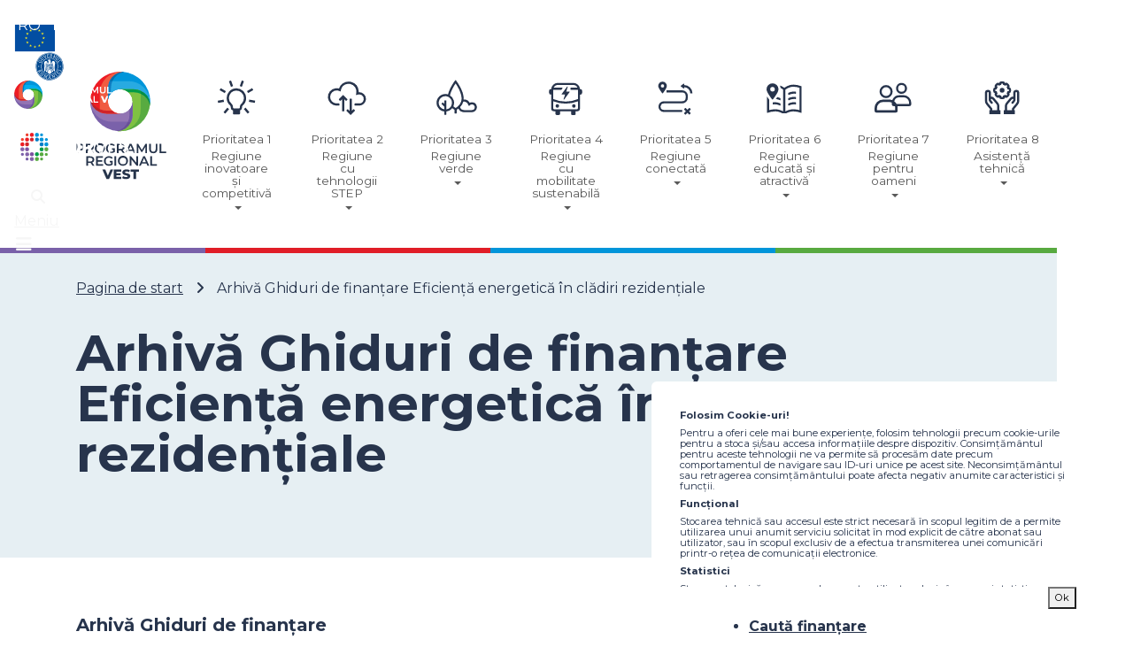

--- FILE ---
content_type: text/html; charset=UTF-8
request_url: https://www.vest.ro/arhiv-ghiduri-de-finan-are-eficien-energetic-n-cl-diri-reziden-iale
body_size: 1744
content:
<!DOCTYPE html>
<html lang="en">
	<head>
		<title>Arhivă Ghiduri de finanțare Eficiență energetică în clădiri rezidențiale</title>
		<meta charset="utf-8">
		<meta name="description" content="">
		<meta name="keywords" content="prv, programul regional vest">

		<meta http-equiv="X-UA-Compatible" content="IE=edge">
		<meta name="viewport" content="width=device-width, initial-scale=1.0,user-scalable=0">

		<meta http-equiv="cache-control" content="max-age=0" />
		<meta http-equiv="cache-control" content="no-cache" />
		<meta http-equiv="expires" content="0" />
		<meta http-equiv="expires" content="Tue, 01 Jan 1980 1:00:00 GMT" />
		<meta http-equiv="pragma" content="no-cache" />
		
		<link rel="icon" href="favicon.png?v1">
		
		<link rel="apple-touch-icon" href="favicon.png?v2">
		<meta name="apple-mobile-web-app-capable" content="yes">
		<meta name="apple-mobile-web-app-title" content="">

		<!-- FACEBOOK RELATED -->
		<meta name="og_url" property="og:url" content="https://www.vest.ro/arhiv-ghiduri-de-finan-are-eficien-energetic-n-cl-diri-reziden-iale">
		<meta name="og_type" property="og:type" content="website" />
		<meta name="og_title" property="og:title" content="Arhivă Ghiduri de finanțare Eficiență energetică în clădiri rezidențiale">
		<meta name="og_description" property="og:description" content="">
		<meta name="og_image" property="og:image" content="">

		<!-- Google Tag Manager -->
		<script>(function(w,d,s,l,i){w[l]=w[l]||[];w[l].push({'gtm.start': new Date().getTime(),event:'gtm.js'});var f=d.getElementsByTagName(s)[0], j=d.createElement(s),dl=l!='dataLayer'?'&l='+l:'';j.async=true;j.src='https://www.googletagmanager.com/gtm.js?id='+i+dl;f.parentNode.insertBefore(j,f); })(window,document,'script','dataLayer','GTM-K4ZCHNFC');</script> <!-- End Google Tag Manager -->

		<script type="module" crossorigin src="/app-0-0-226/index-51fdcc34.js"></script>
		<link rel="stylesheet" href="/app-0-0-226/index-31cbb5c8.css">
	</head>
	<body>
		<div id="application"></div>
		
		<script id="scriptholder" async defer></script>

		 <div class="gtranslate_wrapper"></div>
		 <script>window.gtranslateSettings = {"default_language":"ro","native_language_names":true,"languages":["ro","en"],"wrapper_selector":".gtranslate_wrapper","horizontal_position":"left","vertical_position":"top"}</script>
		 <script src="https://cdn.gtranslate.net/widgets/latest/lc.js" defer></script>

		 <!-- Google Tag Manager (noscript) -->
		<noscript><iframe src="https://www.googletagmanager.com/ns.html?id=GTM-K4ZCHNFC" height="0" width="0" style="display:none;visibility:hidden"></iframe></noscript>
		<!-- <script async src="https://www.googletagmanager.com/gtag/js?id=GTM-K4ZCHNFC"> </script> -->
		<script async src="https://www.googletagmanager.com/gtag/js?id=G-X51SYMVW1F"></script>
		<!-- End Google Tag Manager (noscript) -->

		<script>
			window.dataLayer = window.dataLayer || [];
			function gtag() { dataLayer.push(arguments); }
			gtag('consent', 'default', {
			  'ad_user_data': 'denied',
			  'ad_personalization': 'denied',
			  'ad_storage': 'denied',
			  'analytics_storage': 'denied',
			  'wait_for_update': 500,
			});
			gtag('js', new Date());
			gtag('config', 'GTM-K4ZCHNFC');
			gtag('config', 'AW-1023657576');
			gtag('config', 'G-X51SYMVW1F');

		

			function allConsentGranted() {
				gtag('consent', 'update', {
					'ad_user_data': 'granted',
					'ad_personalization': 'granted',
					'ad_storage': 'granted',
					'analytics_storage': 'granted'
				});
			}

			setTimeout(function(){
				allConsentGranted();
				console.log('gtag granted?');
			}.bind(this), 1500);
		</script>


		<!-- /* ---------------------------------------------------------------------------------------------------------- */ -->
			<!-- Google tag (gtag.js) -->
			<!-- <script async src="https://www.googletagmanager.com/gtag/js?id=AW-1023657576"> </script>
			<script>
			window.dataLayer = window.dataLayer || []; function gtag(){dataLayer.push(arguments);} gtag('js', new Date());
			gtag('config', 'AW-1023657576'); </script> -->




		<!-- Google tag (gtag.js)  --------------------------------------------------- ---------------------------------------------------- -->
		<!-- <script async src="https://www.googletagmanager.com/gtag/js?id=G-X51SYMVW1F"></script>
		<script>
			window.dataLayer = window.dataLayer || [];
			function gtag(){dataLayer.push(arguments);}
			
			gtag('js', new Date());
			gtag('config', 'G-X51SYMVW1F');
		</script> -->
		
		


		<!-- /* ---------------------------------------------------------------------------------------------------------- */ -->
		<script type='text/javascript'>
			window.smartlook||(function(d) {
				var o=smartlook=function(){ o.api.push(arguments)},h=d.getElementsByTagName('head')[0];
				var c=d.createElement('script');o.api=new Array();c.async=true;c.type='text/javascript';
				c.charset='utf-8';c.src='https://web-sdk.smartlook.com/recorder.js';h.appendChild(c);
			})(document);
			smartlook('init', '954d679eaf96e7fd5bedc327b4421286e69305f8', { region: 'eu' });
		</script>

	</body>
</html>


--- FILE ---
content_type: text/html; charset=utf-8
request_url: https://www.google.com/recaptcha/api2/anchor?ar=1&k=6LeH4mglAAAAAMe29SWvyEkwEmroCe-42_YaPVt6&co=aHR0cHM6Ly93d3cudmVzdC5ybzo0NDM.&hl=en&v=PoyoqOPhxBO7pBk68S4YbpHZ&size=invisible&anchor-ms=20000&execute-ms=30000&cb=lfhn196olls4
body_size: 48640
content:
<!DOCTYPE HTML><html dir="ltr" lang="en"><head><meta http-equiv="Content-Type" content="text/html; charset=UTF-8">
<meta http-equiv="X-UA-Compatible" content="IE=edge">
<title>reCAPTCHA</title>
<style type="text/css">
/* cyrillic-ext */
@font-face {
  font-family: 'Roboto';
  font-style: normal;
  font-weight: 400;
  font-stretch: 100%;
  src: url(//fonts.gstatic.com/s/roboto/v48/KFO7CnqEu92Fr1ME7kSn66aGLdTylUAMa3GUBHMdazTgWw.woff2) format('woff2');
  unicode-range: U+0460-052F, U+1C80-1C8A, U+20B4, U+2DE0-2DFF, U+A640-A69F, U+FE2E-FE2F;
}
/* cyrillic */
@font-face {
  font-family: 'Roboto';
  font-style: normal;
  font-weight: 400;
  font-stretch: 100%;
  src: url(//fonts.gstatic.com/s/roboto/v48/KFO7CnqEu92Fr1ME7kSn66aGLdTylUAMa3iUBHMdazTgWw.woff2) format('woff2');
  unicode-range: U+0301, U+0400-045F, U+0490-0491, U+04B0-04B1, U+2116;
}
/* greek-ext */
@font-face {
  font-family: 'Roboto';
  font-style: normal;
  font-weight: 400;
  font-stretch: 100%;
  src: url(//fonts.gstatic.com/s/roboto/v48/KFO7CnqEu92Fr1ME7kSn66aGLdTylUAMa3CUBHMdazTgWw.woff2) format('woff2');
  unicode-range: U+1F00-1FFF;
}
/* greek */
@font-face {
  font-family: 'Roboto';
  font-style: normal;
  font-weight: 400;
  font-stretch: 100%;
  src: url(//fonts.gstatic.com/s/roboto/v48/KFO7CnqEu92Fr1ME7kSn66aGLdTylUAMa3-UBHMdazTgWw.woff2) format('woff2');
  unicode-range: U+0370-0377, U+037A-037F, U+0384-038A, U+038C, U+038E-03A1, U+03A3-03FF;
}
/* math */
@font-face {
  font-family: 'Roboto';
  font-style: normal;
  font-weight: 400;
  font-stretch: 100%;
  src: url(//fonts.gstatic.com/s/roboto/v48/KFO7CnqEu92Fr1ME7kSn66aGLdTylUAMawCUBHMdazTgWw.woff2) format('woff2');
  unicode-range: U+0302-0303, U+0305, U+0307-0308, U+0310, U+0312, U+0315, U+031A, U+0326-0327, U+032C, U+032F-0330, U+0332-0333, U+0338, U+033A, U+0346, U+034D, U+0391-03A1, U+03A3-03A9, U+03B1-03C9, U+03D1, U+03D5-03D6, U+03F0-03F1, U+03F4-03F5, U+2016-2017, U+2034-2038, U+203C, U+2040, U+2043, U+2047, U+2050, U+2057, U+205F, U+2070-2071, U+2074-208E, U+2090-209C, U+20D0-20DC, U+20E1, U+20E5-20EF, U+2100-2112, U+2114-2115, U+2117-2121, U+2123-214F, U+2190, U+2192, U+2194-21AE, U+21B0-21E5, U+21F1-21F2, U+21F4-2211, U+2213-2214, U+2216-22FF, U+2308-230B, U+2310, U+2319, U+231C-2321, U+2336-237A, U+237C, U+2395, U+239B-23B7, U+23D0, U+23DC-23E1, U+2474-2475, U+25AF, U+25B3, U+25B7, U+25BD, U+25C1, U+25CA, U+25CC, U+25FB, U+266D-266F, U+27C0-27FF, U+2900-2AFF, U+2B0E-2B11, U+2B30-2B4C, U+2BFE, U+3030, U+FF5B, U+FF5D, U+1D400-1D7FF, U+1EE00-1EEFF;
}
/* symbols */
@font-face {
  font-family: 'Roboto';
  font-style: normal;
  font-weight: 400;
  font-stretch: 100%;
  src: url(//fonts.gstatic.com/s/roboto/v48/KFO7CnqEu92Fr1ME7kSn66aGLdTylUAMaxKUBHMdazTgWw.woff2) format('woff2');
  unicode-range: U+0001-000C, U+000E-001F, U+007F-009F, U+20DD-20E0, U+20E2-20E4, U+2150-218F, U+2190, U+2192, U+2194-2199, U+21AF, U+21E6-21F0, U+21F3, U+2218-2219, U+2299, U+22C4-22C6, U+2300-243F, U+2440-244A, U+2460-24FF, U+25A0-27BF, U+2800-28FF, U+2921-2922, U+2981, U+29BF, U+29EB, U+2B00-2BFF, U+4DC0-4DFF, U+FFF9-FFFB, U+10140-1018E, U+10190-1019C, U+101A0, U+101D0-101FD, U+102E0-102FB, U+10E60-10E7E, U+1D2C0-1D2D3, U+1D2E0-1D37F, U+1F000-1F0FF, U+1F100-1F1AD, U+1F1E6-1F1FF, U+1F30D-1F30F, U+1F315, U+1F31C, U+1F31E, U+1F320-1F32C, U+1F336, U+1F378, U+1F37D, U+1F382, U+1F393-1F39F, U+1F3A7-1F3A8, U+1F3AC-1F3AF, U+1F3C2, U+1F3C4-1F3C6, U+1F3CA-1F3CE, U+1F3D4-1F3E0, U+1F3ED, U+1F3F1-1F3F3, U+1F3F5-1F3F7, U+1F408, U+1F415, U+1F41F, U+1F426, U+1F43F, U+1F441-1F442, U+1F444, U+1F446-1F449, U+1F44C-1F44E, U+1F453, U+1F46A, U+1F47D, U+1F4A3, U+1F4B0, U+1F4B3, U+1F4B9, U+1F4BB, U+1F4BF, U+1F4C8-1F4CB, U+1F4D6, U+1F4DA, U+1F4DF, U+1F4E3-1F4E6, U+1F4EA-1F4ED, U+1F4F7, U+1F4F9-1F4FB, U+1F4FD-1F4FE, U+1F503, U+1F507-1F50B, U+1F50D, U+1F512-1F513, U+1F53E-1F54A, U+1F54F-1F5FA, U+1F610, U+1F650-1F67F, U+1F687, U+1F68D, U+1F691, U+1F694, U+1F698, U+1F6AD, U+1F6B2, U+1F6B9-1F6BA, U+1F6BC, U+1F6C6-1F6CF, U+1F6D3-1F6D7, U+1F6E0-1F6EA, U+1F6F0-1F6F3, U+1F6F7-1F6FC, U+1F700-1F7FF, U+1F800-1F80B, U+1F810-1F847, U+1F850-1F859, U+1F860-1F887, U+1F890-1F8AD, U+1F8B0-1F8BB, U+1F8C0-1F8C1, U+1F900-1F90B, U+1F93B, U+1F946, U+1F984, U+1F996, U+1F9E9, U+1FA00-1FA6F, U+1FA70-1FA7C, U+1FA80-1FA89, U+1FA8F-1FAC6, U+1FACE-1FADC, U+1FADF-1FAE9, U+1FAF0-1FAF8, U+1FB00-1FBFF;
}
/* vietnamese */
@font-face {
  font-family: 'Roboto';
  font-style: normal;
  font-weight: 400;
  font-stretch: 100%;
  src: url(//fonts.gstatic.com/s/roboto/v48/KFO7CnqEu92Fr1ME7kSn66aGLdTylUAMa3OUBHMdazTgWw.woff2) format('woff2');
  unicode-range: U+0102-0103, U+0110-0111, U+0128-0129, U+0168-0169, U+01A0-01A1, U+01AF-01B0, U+0300-0301, U+0303-0304, U+0308-0309, U+0323, U+0329, U+1EA0-1EF9, U+20AB;
}
/* latin-ext */
@font-face {
  font-family: 'Roboto';
  font-style: normal;
  font-weight: 400;
  font-stretch: 100%;
  src: url(//fonts.gstatic.com/s/roboto/v48/KFO7CnqEu92Fr1ME7kSn66aGLdTylUAMa3KUBHMdazTgWw.woff2) format('woff2');
  unicode-range: U+0100-02BA, U+02BD-02C5, U+02C7-02CC, U+02CE-02D7, U+02DD-02FF, U+0304, U+0308, U+0329, U+1D00-1DBF, U+1E00-1E9F, U+1EF2-1EFF, U+2020, U+20A0-20AB, U+20AD-20C0, U+2113, U+2C60-2C7F, U+A720-A7FF;
}
/* latin */
@font-face {
  font-family: 'Roboto';
  font-style: normal;
  font-weight: 400;
  font-stretch: 100%;
  src: url(//fonts.gstatic.com/s/roboto/v48/KFO7CnqEu92Fr1ME7kSn66aGLdTylUAMa3yUBHMdazQ.woff2) format('woff2');
  unicode-range: U+0000-00FF, U+0131, U+0152-0153, U+02BB-02BC, U+02C6, U+02DA, U+02DC, U+0304, U+0308, U+0329, U+2000-206F, U+20AC, U+2122, U+2191, U+2193, U+2212, U+2215, U+FEFF, U+FFFD;
}
/* cyrillic-ext */
@font-face {
  font-family: 'Roboto';
  font-style: normal;
  font-weight: 500;
  font-stretch: 100%;
  src: url(//fonts.gstatic.com/s/roboto/v48/KFO7CnqEu92Fr1ME7kSn66aGLdTylUAMa3GUBHMdazTgWw.woff2) format('woff2');
  unicode-range: U+0460-052F, U+1C80-1C8A, U+20B4, U+2DE0-2DFF, U+A640-A69F, U+FE2E-FE2F;
}
/* cyrillic */
@font-face {
  font-family: 'Roboto';
  font-style: normal;
  font-weight: 500;
  font-stretch: 100%;
  src: url(//fonts.gstatic.com/s/roboto/v48/KFO7CnqEu92Fr1ME7kSn66aGLdTylUAMa3iUBHMdazTgWw.woff2) format('woff2');
  unicode-range: U+0301, U+0400-045F, U+0490-0491, U+04B0-04B1, U+2116;
}
/* greek-ext */
@font-face {
  font-family: 'Roboto';
  font-style: normal;
  font-weight: 500;
  font-stretch: 100%;
  src: url(//fonts.gstatic.com/s/roboto/v48/KFO7CnqEu92Fr1ME7kSn66aGLdTylUAMa3CUBHMdazTgWw.woff2) format('woff2');
  unicode-range: U+1F00-1FFF;
}
/* greek */
@font-face {
  font-family: 'Roboto';
  font-style: normal;
  font-weight: 500;
  font-stretch: 100%;
  src: url(//fonts.gstatic.com/s/roboto/v48/KFO7CnqEu92Fr1ME7kSn66aGLdTylUAMa3-UBHMdazTgWw.woff2) format('woff2');
  unicode-range: U+0370-0377, U+037A-037F, U+0384-038A, U+038C, U+038E-03A1, U+03A3-03FF;
}
/* math */
@font-face {
  font-family: 'Roboto';
  font-style: normal;
  font-weight: 500;
  font-stretch: 100%;
  src: url(//fonts.gstatic.com/s/roboto/v48/KFO7CnqEu92Fr1ME7kSn66aGLdTylUAMawCUBHMdazTgWw.woff2) format('woff2');
  unicode-range: U+0302-0303, U+0305, U+0307-0308, U+0310, U+0312, U+0315, U+031A, U+0326-0327, U+032C, U+032F-0330, U+0332-0333, U+0338, U+033A, U+0346, U+034D, U+0391-03A1, U+03A3-03A9, U+03B1-03C9, U+03D1, U+03D5-03D6, U+03F0-03F1, U+03F4-03F5, U+2016-2017, U+2034-2038, U+203C, U+2040, U+2043, U+2047, U+2050, U+2057, U+205F, U+2070-2071, U+2074-208E, U+2090-209C, U+20D0-20DC, U+20E1, U+20E5-20EF, U+2100-2112, U+2114-2115, U+2117-2121, U+2123-214F, U+2190, U+2192, U+2194-21AE, U+21B0-21E5, U+21F1-21F2, U+21F4-2211, U+2213-2214, U+2216-22FF, U+2308-230B, U+2310, U+2319, U+231C-2321, U+2336-237A, U+237C, U+2395, U+239B-23B7, U+23D0, U+23DC-23E1, U+2474-2475, U+25AF, U+25B3, U+25B7, U+25BD, U+25C1, U+25CA, U+25CC, U+25FB, U+266D-266F, U+27C0-27FF, U+2900-2AFF, U+2B0E-2B11, U+2B30-2B4C, U+2BFE, U+3030, U+FF5B, U+FF5D, U+1D400-1D7FF, U+1EE00-1EEFF;
}
/* symbols */
@font-face {
  font-family: 'Roboto';
  font-style: normal;
  font-weight: 500;
  font-stretch: 100%;
  src: url(//fonts.gstatic.com/s/roboto/v48/KFO7CnqEu92Fr1ME7kSn66aGLdTylUAMaxKUBHMdazTgWw.woff2) format('woff2');
  unicode-range: U+0001-000C, U+000E-001F, U+007F-009F, U+20DD-20E0, U+20E2-20E4, U+2150-218F, U+2190, U+2192, U+2194-2199, U+21AF, U+21E6-21F0, U+21F3, U+2218-2219, U+2299, U+22C4-22C6, U+2300-243F, U+2440-244A, U+2460-24FF, U+25A0-27BF, U+2800-28FF, U+2921-2922, U+2981, U+29BF, U+29EB, U+2B00-2BFF, U+4DC0-4DFF, U+FFF9-FFFB, U+10140-1018E, U+10190-1019C, U+101A0, U+101D0-101FD, U+102E0-102FB, U+10E60-10E7E, U+1D2C0-1D2D3, U+1D2E0-1D37F, U+1F000-1F0FF, U+1F100-1F1AD, U+1F1E6-1F1FF, U+1F30D-1F30F, U+1F315, U+1F31C, U+1F31E, U+1F320-1F32C, U+1F336, U+1F378, U+1F37D, U+1F382, U+1F393-1F39F, U+1F3A7-1F3A8, U+1F3AC-1F3AF, U+1F3C2, U+1F3C4-1F3C6, U+1F3CA-1F3CE, U+1F3D4-1F3E0, U+1F3ED, U+1F3F1-1F3F3, U+1F3F5-1F3F7, U+1F408, U+1F415, U+1F41F, U+1F426, U+1F43F, U+1F441-1F442, U+1F444, U+1F446-1F449, U+1F44C-1F44E, U+1F453, U+1F46A, U+1F47D, U+1F4A3, U+1F4B0, U+1F4B3, U+1F4B9, U+1F4BB, U+1F4BF, U+1F4C8-1F4CB, U+1F4D6, U+1F4DA, U+1F4DF, U+1F4E3-1F4E6, U+1F4EA-1F4ED, U+1F4F7, U+1F4F9-1F4FB, U+1F4FD-1F4FE, U+1F503, U+1F507-1F50B, U+1F50D, U+1F512-1F513, U+1F53E-1F54A, U+1F54F-1F5FA, U+1F610, U+1F650-1F67F, U+1F687, U+1F68D, U+1F691, U+1F694, U+1F698, U+1F6AD, U+1F6B2, U+1F6B9-1F6BA, U+1F6BC, U+1F6C6-1F6CF, U+1F6D3-1F6D7, U+1F6E0-1F6EA, U+1F6F0-1F6F3, U+1F6F7-1F6FC, U+1F700-1F7FF, U+1F800-1F80B, U+1F810-1F847, U+1F850-1F859, U+1F860-1F887, U+1F890-1F8AD, U+1F8B0-1F8BB, U+1F8C0-1F8C1, U+1F900-1F90B, U+1F93B, U+1F946, U+1F984, U+1F996, U+1F9E9, U+1FA00-1FA6F, U+1FA70-1FA7C, U+1FA80-1FA89, U+1FA8F-1FAC6, U+1FACE-1FADC, U+1FADF-1FAE9, U+1FAF0-1FAF8, U+1FB00-1FBFF;
}
/* vietnamese */
@font-face {
  font-family: 'Roboto';
  font-style: normal;
  font-weight: 500;
  font-stretch: 100%;
  src: url(//fonts.gstatic.com/s/roboto/v48/KFO7CnqEu92Fr1ME7kSn66aGLdTylUAMa3OUBHMdazTgWw.woff2) format('woff2');
  unicode-range: U+0102-0103, U+0110-0111, U+0128-0129, U+0168-0169, U+01A0-01A1, U+01AF-01B0, U+0300-0301, U+0303-0304, U+0308-0309, U+0323, U+0329, U+1EA0-1EF9, U+20AB;
}
/* latin-ext */
@font-face {
  font-family: 'Roboto';
  font-style: normal;
  font-weight: 500;
  font-stretch: 100%;
  src: url(//fonts.gstatic.com/s/roboto/v48/KFO7CnqEu92Fr1ME7kSn66aGLdTylUAMa3KUBHMdazTgWw.woff2) format('woff2');
  unicode-range: U+0100-02BA, U+02BD-02C5, U+02C7-02CC, U+02CE-02D7, U+02DD-02FF, U+0304, U+0308, U+0329, U+1D00-1DBF, U+1E00-1E9F, U+1EF2-1EFF, U+2020, U+20A0-20AB, U+20AD-20C0, U+2113, U+2C60-2C7F, U+A720-A7FF;
}
/* latin */
@font-face {
  font-family: 'Roboto';
  font-style: normal;
  font-weight: 500;
  font-stretch: 100%;
  src: url(//fonts.gstatic.com/s/roboto/v48/KFO7CnqEu92Fr1ME7kSn66aGLdTylUAMa3yUBHMdazQ.woff2) format('woff2');
  unicode-range: U+0000-00FF, U+0131, U+0152-0153, U+02BB-02BC, U+02C6, U+02DA, U+02DC, U+0304, U+0308, U+0329, U+2000-206F, U+20AC, U+2122, U+2191, U+2193, U+2212, U+2215, U+FEFF, U+FFFD;
}
/* cyrillic-ext */
@font-face {
  font-family: 'Roboto';
  font-style: normal;
  font-weight: 900;
  font-stretch: 100%;
  src: url(//fonts.gstatic.com/s/roboto/v48/KFO7CnqEu92Fr1ME7kSn66aGLdTylUAMa3GUBHMdazTgWw.woff2) format('woff2');
  unicode-range: U+0460-052F, U+1C80-1C8A, U+20B4, U+2DE0-2DFF, U+A640-A69F, U+FE2E-FE2F;
}
/* cyrillic */
@font-face {
  font-family: 'Roboto';
  font-style: normal;
  font-weight: 900;
  font-stretch: 100%;
  src: url(//fonts.gstatic.com/s/roboto/v48/KFO7CnqEu92Fr1ME7kSn66aGLdTylUAMa3iUBHMdazTgWw.woff2) format('woff2');
  unicode-range: U+0301, U+0400-045F, U+0490-0491, U+04B0-04B1, U+2116;
}
/* greek-ext */
@font-face {
  font-family: 'Roboto';
  font-style: normal;
  font-weight: 900;
  font-stretch: 100%;
  src: url(//fonts.gstatic.com/s/roboto/v48/KFO7CnqEu92Fr1ME7kSn66aGLdTylUAMa3CUBHMdazTgWw.woff2) format('woff2');
  unicode-range: U+1F00-1FFF;
}
/* greek */
@font-face {
  font-family: 'Roboto';
  font-style: normal;
  font-weight: 900;
  font-stretch: 100%;
  src: url(//fonts.gstatic.com/s/roboto/v48/KFO7CnqEu92Fr1ME7kSn66aGLdTylUAMa3-UBHMdazTgWw.woff2) format('woff2');
  unicode-range: U+0370-0377, U+037A-037F, U+0384-038A, U+038C, U+038E-03A1, U+03A3-03FF;
}
/* math */
@font-face {
  font-family: 'Roboto';
  font-style: normal;
  font-weight: 900;
  font-stretch: 100%;
  src: url(//fonts.gstatic.com/s/roboto/v48/KFO7CnqEu92Fr1ME7kSn66aGLdTylUAMawCUBHMdazTgWw.woff2) format('woff2');
  unicode-range: U+0302-0303, U+0305, U+0307-0308, U+0310, U+0312, U+0315, U+031A, U+0326-0327, U+032C, U+032F-0330, U+0332-0333, U+0338, U+033A, U+0346, U+034D, U+0391-03A1, U+03A3-03A9, U+03B1-03C9, U+03D1, U+03D5-03D6, U+03F0-03F1, U+03F4-03F5, U+2016-2017, U+2034-2038, U+203C, U+2040, U+2043, U+2047, U+2050, U+2057, U+205F, U+2070-2071, U+2074-208E, U+2090-209C, U+20D0-20DC, U+20E1, U+20E5-20EF, U+2100-2112, U+2114-2115, U+2117-2121, U+2123-214F, U+2190, U+2192, U+2194-21AE, U+21B0-21E5, U+21F1-21F2, U+21F4-2211, U+2213-2214, U+2216-22FF, U+2308-230B, U+2310, U+2319, U+231C-2321, U+2336-237A, U+237C, U+2395, U+239B-23B7, U+23D0, U+23DC-23E1, U+2474-2475, U+25AF, U+25B3, U+25B7, U+25BD, U+25C1, U+25CA, U+25CC, U+25FB, U+266D-266F, U+27C0-27FF, U+2900-2AFF, U+2B0E-2B11, U+2B30-2B4C, U+2BFE, U+3030, U+FF5B, U+FF5D, U+1D400-1D7FF, U+1EE00-1EEFF;
}
/* symbols */
@font-face {
  font-family: 'Roboto';
  font-style: normal;
  font-weight: 900;
  font-stretch: 100%;
  src: url(//fonts.gstatic.com/s/roboto/v48/KFO7CnqEu92Fr1ME7kSn66aGLdTylUAMaxKUBHMdazTgWw.woff2) format('woff2');
  unicode-range: U+0001-000C, U+000E-001F, U+007F-009F, U+20DD-20E0, U+20E2-20E4, U+2150-218F, U+2190, U+2192, U+2194-2199, U+21AF, U+21E6-21F0, U+21F3, U+2218-2219, U+2299, U+22C4-22C6, U+2300-243F, U+2440-244A, U+2460-24FF, U+25A0-27BF, U+2800-28FF, U+2921-2922, U+2981, U+29BF, U+29EB, U+2B00-2BFF, U+4DC0-4DFF, U+FFF9-FFFB, U+10140-1018E, U+10190-1019C, U+101A0, U+101D0-101FD, U+102E0-102FB, U+10E60-10E7E, U+1D2C0-1D2D3, U+1D2E0-1D37F, U+1F000-1F0FF, U+1F100-1F1AD, U+1F1E6-1F1FF, U+1F30D-1F30F, U+1F315, U+1F31C, U+1F31E, U+1F320-1F32C, U+1F336, U+1F378, U+1F37D, U+1F382, U+1F393-1F39F, U+1F3A7-1F3A8, U+1F3AC-1F3AF, U+1F3C2, U+1F3C4-1F3C6, U+1F3CA-1F3CE, U+1F3D4-1F3E0, U+1F3ED, U+1F3F1-1F3F3, U+1F3F5-1F3F7, U+1F408, U+1F415, U+1F41F, U+1F426, U+1F43F, U+1F441-1F442, U+1F444, U+1F446-1F449, U+1F44C-1F44E, U+1F453, U+1F46A, U+1F47D, U+1F4A3, U+1F4B0, U+1F4B3, U+1F4B9, U+1F4BB, U+1F4BF, U+1F4C8-1F4CB, U+1F4D6, U+1F4DA, U+1F4DF, U+1F4E3-1F4E6, U+1F4EA-1F4ED, U+1F4F7, U+1F4F9-1F4FB, U+1F4FD-1F4FE, U+1F503, U+1F507-1F50B, U+1F50D, U+1F512-1F513, U+1F53E-1F54A, U+1F54F-1F5FA, U+1F610, U+1F650-1F67F, U+1F687, U+1F68D, U+1F691, U+1F694, U+1F698, U+1F6AD, U+1F6B2, U+1F6B9-1F6BA, U+1F6BC, U+1F6C6-1F6CF, U+1F6D3-1F6D7, U+1F6E0-1F6EA, U+1F6F0-1F6F3, U+1F6F7-1F6FC, U+1F700-1F7FF, U+1F800-1F80B, U+1F810-1F847, U+1F850-1F859, U+1F860-1F887, U+1F890-1F8AD, U+1F8B0-1F8BB, U+1F8C0-1F8C1, U+1F900-1F90B, U+1F93B, U+1F946, U+1F984, U+1F996, U+1F9E9, U+1FA00-1FA6F, U+1FA70-1FA7C, U+1FA80-1FA89, U+1FA8F-1FAC6, U+1FACE-1FADC, U+1FADF-1FAE9, U+1FAF0-1FAF8, U+1FB00-1FBFF;
}
/* vietnamese */
@font-face {
  font-family: 'Roboto';
  font-style: normal;
  font-weight: 900;
  font-stretch: 100%;
  src: url(//fonts.gstatic.com/s/roboto/v48/KFO7CnqEu92Fr1ME7kSn66aGLdTylUAMa3OUBHMdazTgWw.woff2) format('woff2');
  unicode-range: U+0102-0103, U+0110-0111, U+0128-0129, U+0168-0169, U+01A0-01A1, U+01AF-01B0, U+0300-0301, U+0303-0304, U+0308-0309, U+0323, U+0329, U+1EA0-1EF9, U+20AB;
}
/* latin-ext */
@font-face {
  font-family: 'Roboto';
  font-style: normal;
  font-weight: 900;
  font-stretch: 100%;
  src: url(//fonts.gstatic.com/s/roboto/v48/KFO7CnqEu92Fr1ME7kSn66aGLdTylUAMa3KUBHMdazTgWw.woff2) format('woff2');
  unicode-range: U+0100-02BA, U+02BD-02C5, U+02C7-02CC, U+02CE-02D7, U+02DD-02FF, U+0304, U+0308, U+0329, U+1D00-1DBF, U+1E00-1E9F, U+1EF2-1EFF, U+2020, U+20A0-20AB, U+20AD-20C0, U+2113, U+2C60-2C7F, U+A720-A7FF;
}
/* latin */
@font-face {
  font-family: 'Roboto';
  font-style: normal;
  font-weight: 900;
  font-stretch: 100%;
  src: url(//fonts.gstatic.com/s/roboto/v48/KFO7CnqEu92Fr1ME7kSn66aGLdTylUAMa3yUBHMdazQ.woff2) format('woff2');
  unicode-range: U+0000-00FF, U+0131, U+0152-0153, U+02BB-02BC, U+02C6, U+02DA, U+02DC, U+0304, U+0308, U+0329, U+2000-206F, U+20AC, U+2122, U+2191, U+2193, U+2212, U+2215, U+FEFF, U+FFFD;
}

</style>
<link rel="stylesheet" type="text/css" href="https://www.gstatic.com/recaptcha/releases/PoyoqOPhxBO7pBk68S4YbpHZ/styles__ltr.css">
<script nonce="W9Ch-dfRQfMgf6rfluBogA" type="text/javascript">window['__recaptcha_api'] = 'https://www.google.com/recaptcha/api2/';</script>
<script type="text/javascript" src="https://www.gstatic.com/recaptcha/releases/PoyoqOPhxBO7pBk68S4YbpHZ/recaptcha__en.js" nonce="W9Ch-dfRQfMgf6rfluBogA">
      
    </script></head>
<body><div id="rc-anchor-alert" class="rc-anchor-alert"></div>
<input type="hidden" id="recaptcha-token" value="[base64]">
<script type="text/javascript" nonce="W9Ch-dfRQfMgf6rfluBogA">
      recaptcha.anchor.Main.init("[\x22ainput\x22,[\x22bgdata\x22,\x22\x22,\[base64]/[base64]/[base64]/[base64]/[base64]/[base64]/[base64]/[base64]/[base64]/[base64]\\u003d\x22,\[base64]\x22,\[base64]/wqQhw6fDgMKDWArDrhDCjT7Cj8OwasO/TcKnCsOYZ8O7KsKaOiJXXAHClcKjD8OQwqAlLhIeOcOxwqh+CcO1NcOpOsKlwpvDgsO0wo8gQcOwDyrCjzzDpkHCiFrCvEdPwrUSSUcATMKqwpfDuWfDlg8zw5fCpHrDgsOye8K6wq1pwo/DgcK1wqodwp7ChMKiw5xSw7x2wobDqMOOw5/CkwTDowrCi8ObYyTCnMK9MMOwwqHCn3zDkcKIw7BTb8Ksw5EXE8OJesKlwpYYCsKOw7PDm8ONWijCuEjDhUY8wqEkS1tZKwTDuXHCl8OoCyxfw5EcwqNPw6vDq8KHw4caCMKjw7RpwrQRwqfCoR/Dh1nCrMK4w57Di0/CjsOOwqrCuyPCu8OXV8K2EgDChTrChUnDtMOCDUpbwpvDjcO0w7ZMZg1ewoPDiFPDgMKJdjrCpMOWw6XCgsKEwrvCiMKPwqsYwp/CiFvClhDCiUDDvcKeJgrDgsKQPsOuQMOeL0llw6zCqV3DkDAfw5zCgsOzwrFPPcKvMTB/JcKiw4U+woXCiMOJEsKtfwp1wprDn33DvlscNDfDtcO8wo5vw6FCwq/CjEfCp8O5b8O8wqA4OMOIKMK0w7DDtG8jNMORXVzCqgTDkS86ccOsw7bDvGo8aMKQwplONsOSZgbCoMKOBcKTUMOqHxzCvsO3MsOyBXMqZnTDksK2IcKGwp1JJ3Zmw4EpRsKpw5/Du8O2OMK7wqhDZ3XDllbCl1lDNsKqEsOpw5XDoB/[base64]/Do8O+wp1TGcKjwpEbAcKgbgdgw6TCs8OtwqvDhBA3cn90Q8KQwoLDuDZhw60HXcOVwqVwTMKgw43DoWhxwq0DwqJfwqo+wp/ClmvCkMK0Dz/Cu0/DvsOPCErCgMKwehPClcO8Z04vw5HCqHTDgsOqSMKSZAHCpMKHw53DsMKFwozDi3AFfUdzGsKHPmx6woRLfcOAwrdPCGxOw63CnDVUDy9xw5/DrsOUIMOQw4Nyw5NOw48xwoTDlFp2JzcKOWpbNl/CkcObcxtdCHrDmkLDrgDDjsOPNXZ1OQo6fcKxwpzDqmB/AAM8wpHCtsOLB8O3w4MUd8O/E3ArFWnCvcKYCD7CoyhkVMKVw4HCscKHPMKjP8OqAQ3DtsOowpzDozzDsmRaFMKVwpPDhcOnw4hvw74sw7DCrGrDvhddCsO8wrfDg8KrGCliTsKUw417wpHDl1bCjMKMSGk8w60Zwr9nV8KebSoqTcOcAsO/w7fCkzd7wrNKwrDDh0Yqw4Yuw5XDl8KFT8Oew5jDghNOw5NXOW0sw4HDtsK6w6XDlcKVTQjCoGrCpcK3UDZnGVfDscKwGsOTahVPFCAoSSXDocOlLks5OmJAwrjDignDisKww7luw4rChEAfwp00wrQqRC/DsMOXO8OCwpfCrsK0acOMesOCCz9+FxZjKxxwwrjCuHHCqEdyDjnDjMKVCV/Dn8KsSlLCozIIY8KNZiXDocOSwpvCr0kbU8K8XcOBwrtEwoHCnsOKfAcSwrjCoMOiwoojcwfClMKvw5QTw6rCgMORF8OvYiZwwoTDo8ONwqtYwr/CmUnDsU4JecKCwq4+AEwnH8KBeMOfwpLDsMOYw6TCucK7w6Jxw4bCmMKjF8KaBsOobxnCocOewqJFwqBRwpAZWgzCvSjDtH5GIsOkNVvDmsOOB8OFWTLCusOuHcOBfnnDo8O/Pz3CrwnCq8OyTcK6PgHCh8KTZGdNe118TcOADiUWw4dZWsK6wr1aw5PCgWYywrPChMKFwoDDqcKUJsKtdyMPPzAvawvDosOgJ2tMFcK3WEXCt8KOw5bCsnI1w4PCnMOsSgEDwrACGcOPY8K9bm7CncKGwoIsElvDqcOEMMKiw7UbwpfDhjnCuR/[base64]/wqLDiMKbGcKmBcKWZsKNTcKbFFNIw6A7dXQ2wqrCrsOHBSvDjcKPLMOTwqUDwpcNZ8O7wpjDrMKdJcOhJQzDucK9OCJJYmbCp3syw700wqjDgMKkTMK7SMKOwpV7wpwbKEFmJCTDmcOzwpXCvcKra1BlIcOxIAonw6tUBVtRF8OtQsOhHSDCgxbCsQd9wp3Ctk/[base64]/CnXpvLcKdwoHDo3bClmLCjj5gOsOiw6lyCy5VKsKMw4dPw6DCpsKRwoZAwrTDrHo+wp7Cm0/[base64]/fcKEEknChkpLw7tkw4nCicKJwrTCscKnW8O+w4Zewrs7wqbCscOZTWhEal5/woBQwqwjwqPDusKEw73Ci13DuHLDssOKESPDiMOTdcOpIcODWMO8YnjDjsOAwqNiwoLCh2w0AGHDg8OVwqYlC8OAdg/CjzTDkVMKwppSQiZhwp4UR8KTEnjCsBDClsO1w7Zrw4U3w7TCv2zDpsKuwqFpwq55woZ2wo0IaQ/[base64]/DhBJOCMOQNkbCmEHCjx0QGy7Dp8KJwoE/wplfTMOjc2nCr8O+w4/DuMOqHhvDjMOHwr10wqheLHxRH8OhWQxOwq3Co8OfVTEyGiRbAcOKa8O1HVHChx0tfsKBNsO/Z200w7jDpMKMYMOGw5xvKUfDg0FFZWLDhMOxw7nDvg/[base64]/w7nCr8OXw6t7wr/DpMOqwpTDjU8RwqYgw4fDlCXDvl/DlEDCtFzCrsOwwrPDvcO3WXJrwpoJwovDv0TCqMKMwp7DjkZcLwPCv8OVQlZeDMKadllNwoLDlWLCisKPRSjDvcOcBsKKw5nCjMOhwpTDm8Ohwq7CmUxRwqU7OMKrw4wewpJ8woPCoQ/[base64]/DhhwTwqrDm8KxwrPCvMKKXsKfwrLCgErCiVrDmDJYw6XDtynCu8KUPiUKQMOcwoPDky5gZkLChMKxT8KqwqnDtHfDpcOnbcKAB21FTcO7VMOwZC81QMOSJ8OKwp/CnsKawoTDoA5jw7tZw7vDrMOICcKJWcKuFMOBFcOCWsK7w5XDnzLClUvDiGh5Y8Kuw7/CmcK8worDisK6WsOpwoHDtwkZETDClgvDrjFrWsKgw7bDuXPDqVJ2PMKxwqN9wp9jW3bDsW1qS8KGw5rCrcOYw618b8KnGcKuw59QwqcDwr7CkMOewpIZcnHCvsKmw4oFwq0AHcONUcKTw7zDhgcFbcOgCcO0w4HDmcOnT2VAw53Dn0bDjXPCigBoRxB/HCXCnMORGTlQwoDDtU3DnznCucK5wp7Dp8KpcDHCiTLCmTxMRl7Cj2fCskLCjMOpThHDlcOuw4rDkH9Tw614w7PDiDrCi8KNOsOGw7DDp8O4wo3Cug0lw4bDhBt8w7jCg8OQw47CtGZzwqHCi0/CuMKrAcKPwrPCm0U3woh6QGTCtcKcwo4iwrlHRUYlw4vDo0Z9wqdhwrTDrU4DeBJvw5FAwpLCjlE9w5t6w6vDuHnDocO+KcKrw43DmsKjI8OFwqsjHsK4wpJMw7M5w5zDrcOaQFAJwqvDnsO1wrwSw4TCjSDDscK6RyrDpSNPwr/Dl8KJw4x6woBCdMK9PBQzMjVWY8K/R8KRwrN6CUDCscOXJ3nCtMOPw5XDvcKiw75fa8K+BcK1FcOIbUpkwocqDzrCpsK5w642w7YxSCVPwoXDmRrDk8OFw4dUwrF3TMOhHMKvwo5qw5sDwpzDuyDDlcK8CA1lwrjDhxHCokzChljDnVLCqA7CvcO/wph4d8OSdkJgDcK1esK/MjR/JCTCgD3DlMKPw4PCsisJwrppUiMbw7I+w61MwrDChT/Cjld0woAzT3XDgcOIw4jCk8O9cn4CZcKZMkokw4NKRsKMV8OfVcKKwp59w47DvsKpw7VnwrxubsKIwpXCoj/Cv0tEwqDCtcK7I8Ozw7YzBE/DlkLCg8KrQ8OYHsKVCRLChVQxO8Kzw4PCmcK3wpsUw5LDpcKgPMO9YS5zKMKILQZTeX/[base64]/DgUbDs8O2w73DssOuwppsLcOBwrsKw40ywo0tfsOAZ8Ocwr/[base64]/LsKBQMKuDcKiQsO8ZTrDt1LCsEjChsKtHcOaIsKSw71hcsORbsO2wrM4wrs5GGQSbsODVyPCi8KnwqHDq8Kww7/CnMOJZsKaYMOuSMOPH8Ouw5RUwrrCtnXCq09bSlnCgcKgaWPDpgwCBWTDgDMUwpARCsKnW1HCozBswqwpwqzCmRDDosOiwqlZw7opw7w+eSjDgsOpwo1aaxxdwp3Cii3Cq8O4NcOKfMO8wofCnRN/RRZtcR/[base64]/DlcKowrA6wrtLRMKcF8KXwoYWwqBYw7sFw5/CiAfCrsKSC1/CoyFew6DCgcOOw7oqVSfDnsKGwrh5woxcUTLChmJpw4jCpnIFwo0Lw4bCojLDgcKkYi8GwrQ5wr8JecOVwpZ5wpLDvMKgIDctV24FQ2wuFy7DgsO7O2csw6/DoMOIw5TDr8OTw4pDw4TCssOzw7DDvMOQDmxdw790CsOtw7fDixLDjMO4w6oywqh4HsKZLcOFcCnDjcONwoXDsmk4bQIew6w0FsKVw7nCvMK8XFN4woxoHsOEIlXDvcOHwpJVH8O0UGrDgsKKJsK/[base64]/DgsOOA8KzK8Orw53CvG3ChsOFw71SRhd3w5/Dm8KXasKTOsOJQ8K1wopiCVgZazhudXTDvQnCnnXCpMK8wrHCjTbDm8OXR8K7T8OyKS48wrUPQmcFwpcZworCjcO/wqtebF7DtcOJwpLCnEnDh8OWwrgefsOPw5heA8OZOjTDuDAZwrVZFR/DiCzCn1nCu8OdEcOYOFLCvsK7wrTDn0lcw7XDgsOzwrDCg8OUW8KHDFFeNcKkw7lmAwXCpFvCkgPDnsOkB30dwrBXXDF3QMO3w5TCicOhW3jCkCoeQSMCZG7Dm1cTOBPDnm3DmxZUN0fCv8O8wqPDr8KGwoXCk2wWw6/CrsKRwpgoPcOvUsKaw4Y1w4B/w4fDisOowqB+L3xzXcK3Tjwew4p5woRBTAx+TSzCmFzCpMKlwrxOfBMVwoLCtsOgw6Eww7bCt8OEwo5eYsOrQlzDrjMHaEDDrVzDksOrwqskwoJyCnQ3wrPCmzJddW8HfMORw47DoyrDrsO3W8OHCykuYnbDlxvDssOgwqTDmijCpcKuScKLwqYew43DjMO6w4pWLsO/PsOCw6TCtSt2U0PDgyLCu0jDn8KXc8OrBAEcw7NuC3vCrcKdEcKew7oqwqU/w4obwqXDpsKowp7Dozg0NmjDlMO9w67Dq8OJwrrDpDVkwqlXw53Dt2bCgMKCecKBwqXCnMKwBcKwTWEwB8OuwqHDqQzDksOYScKMw5BKwqQUwrvDhcOsw4DDnXXCsMKXGMKQwq/DnsKgYMKBw6YCw740w5xvUsKIwo1pwpU0cA/CtlrDkMO2aMO4w4bDgE/DpQhxN17Cv8OiwrLDi8ODw7nCucO+woHDrB3CqE8+wqhgw7jDqcKuwpfDt8ONwpbCqxTDocKHC3F8KwlAw6rDpxvDpcKeU8OIDMODw4zCsMK1ScKvwpzCkwvDjMO8UsK3DjfDrU0YwpNywpogSsOrwq7CmyQkwo9zDDFuwr7Com/[base64]/Ds8K/Hkxjw6vCoCjCusO7PyPDgMKAKFppw40Zwr8Yw7EWw7M3QcOgBRjDmcK/HMO8MC9jwqvDkRXCtMOcw58Iwo1UIcOCw6ZSwqN1wqDDmMK1wqcKGCAuw6/DksOgZcOOZiTCpB1ywrDCgsKsw6M9DR93w4LDhMONcBcDwpbDpcKnA8Oxw6TDjV9lekPDoMOUccK0w4bDuSfCjsOIworClsOSG21/dMK5w4wDwqzCo8KBwpfCjh3DicKjwpA0d8OewqslBcKYwoxvMMKRGcOHw7ouNsKtG8OPwpHCh1E5w7RMwqEOwq4PMMKgw5oNw4oHw68Dwp/CisOKwq96EmnDj8KBw4tUU8KgwpdGwq87w4zDrTvCjm1sw4jDp8Ovw7Ykw5c+NMKSacKAw7XDsSLCj0XDsVvDssKxGsOTUsKFH8KGPcOEw557w5LDusKZwrPDv8KHw5TCtMOlERczw6gkacO4KGrDgcKYRgrDnkw/C8KiTsOYXMKfw69Dw4wzw6hWw5drOnldUTnCrCAgwo3DlcO5IXXDkl/Dv8OCwpxMwqPDtG/Dv8OTP8KQHycpA8KSQ8KJbAPCs0rDj1ZsR8ORw7jDmsKswqzDiUvDmMOBw43DqGjDqARRw5wow6YLwoVJw7TDhMKuw6XCjcOrwpwiXzsDJWXCnsOmwoEjb8KhYE0yw7w0w5nDvcO3wo4EwolnwrTChsO0w4/[base64]/CksKww4dLfBnDkRlVwr3CrMKlwqDDmcK0w5rDj8O/w70Pw5nChGnDgMKKaMO0w5xIw4ZGwrhWOsOWE2zDvBNtw7LCoMOfS1HCjwJbw7ohLsOhwq/[base64]/DiMOMwpXDqmJbwoPDjcKGXDfDpsK7wonCvT/DncK3RXQyw5JiEMOWwooKw6PDvSTDggUefsK8w5oiOcKPekjCtzZ0w6jCpcKjLMKMwqvCuG3DvMOzARDCtA/[base64]/[base64]/QcKxw5x5AsKHwpcyMTTCtkvCskhRwqpLw5HCiBzDgcKVw5vDhEXChGbCsCk1GcO2VMKWwqkiC1XDhcK2FMKow4HCiDcAwovDjMKRWRhiw54PCMKuw4N9w7XDpyjDm3DDhX7DqVglw7ljOQ/DuDHDusOpw7BSVm/DmsKiMUUJwp3DusOVw5bDii4SdMOAw7IMwqUZAcKVMsOzQMOqwppMKMKdM8KKR8Knw5zCgsKOHiYua2MvMDUiw6dlwrDDm8KNU8ObSyjDlcKXZWQbVsOAJMONw5/CrsOGUR59w5LCiQ/DhU7CrcOhwoPDvyZEw7Q7EjvCgmbDusKCwr9aL3N7FB3DhgTCux3Cl8OYY8KpwqbDkicYwq/DlMKOV8K0SMOHwo5PS8OGE39YbsOmwqEedDl0WMO3w41tSn5nw6XCohYHw77DqMKoNMOLUmLDnVo7W07Dtx4dU8OiYsO+AsO7w43Cu8KUD2oAVMK0IwXCl8K+w4FGZHlHa8OQNVRtw63CrMOYT8KMPMOSw6TCrMO8bMK2S8KlwrXCosOjwrIWw5/[base64]/Do8OOw53Ci0IMc8K3wpAZaMK7eSHCvkrClsKtwq5SwovDiErDucOyVGFcw6XDnsOCPMOWIMOGw4HDnmvCpjMYClHDu8OKwoPDscKvAljDvMOJwrDChWtwR0PCsMOAB8KcBWfCocO2X8OQKHHClsOcR8KvcRfCgcKDLcOBwrYMw6xAwp/CtcODQcKZw5Ynw5NfSUPCtcK1QMK5wrLCjMO0wqhPw6jCr8OOVUU7wp3DqsK+wq9ew5TDpsKLw7waw4rCkVzDpT1CaBhRw7ciwrXClVnCqhbCu1xkRUF7YsOpOMORwq/Cjz3DjzfCn8OqUQc9acKlYCgXw6Q8dU9Qwo8VwovCl8Kbw4TDncO1CTJCw6nChcKyw55BA8O6IFfCisKkw6Yzwrl8RinDp8KlBCREAj/DmhfChygMw5Auwq44OsKPwolyUsKRwogPc8Obw7o5JE87Gg14wofCvw0UKFHChGJVOcKKVHIJJ10MQh9kGsOuw7vCqcOAw4Uiw78aQcKTF8OzwqdwwpHDhMOEMC4KNArCnsOgw6xiNsO4wo/CmRUMw6bDlwzCu8KQCMKJw7pqK2UOAnVuwqxEdSzDksOXJsOxcMKBaMK1woLDtMOIcGVcFx3Cq8ODT23DmV7DjxIow79FHMOgwpRZw4DCrWJkw6PDq8KuwodeF8K4wqzCsXTCrcKIw5ZAWyomwpjCocOmwqDDsBoSWWs2BnXDrcKYwqrCocOiwrF/w5APw6zCucOpw7pUaW7DtkfDjnN3c3HDp8K6HsKjCWpVw6/DhG8saHfDpcKiwrpFPcOVY1dmPXtmwopOwrbCu8OWw4XDojIJw6zCksKRw53CtGMPYgVDwq3Cj0F+wrBBO8OkRcOKcQdqw6bDrMOrfD1vTCjCqcKDRyPClsOmWzQsWQA0wp9/CVXDjcKNWcKIwolVwo3DscK7fWfCiGNEdxUUAMK8w6XDjH7CiMKSw4QfW1p1woJoAsKIU8OxwpFneVEOMMKkwqs6OUxPIinDk03DucKTHcOxw4Abw6ZQFsOqw6UFdMODw5kaRwDDj8KxAcOXw6HDscKfwrfCpgjCqcOrw7NIXMOGVsOtPyLCoyzDhMOBbU/DlMKCOsKaBU7DscOXPAI7w7jDuMKqCcO6FHnCvh/DtsK1wqnDl0Q1U3MlwrsswqErwpbClwfDpsK2wp/DvhtII0AOwo0mDhQmUhnCssOxZ8KXF0tjHhvDkMKvNV3Dm8KzL1jCoMOwY8Oqw4kDwo0BFD/DusKCwqDCkMONwrrDqcOOw6bDh8O7wo3CgcKVFcOQclPDvjPCiMKTYsO6wqFeUS0fSjPDoggUTk/CtWsuw4cwT0Z1F8OewoTDisOcw63Co1bDkSXCmWR9QcKXIsKzwoZKBWHCmVtFw61cwrnCgQhGwp7CjC3DsXwgRzTDjw7DkDx+w5csYMK4BcKCO3bDqcOJwp/[base64]/DtBIFw7YzQcOQwr/DgXrDocK/w6sgw5TCicOuVizCvMOtw43Dn3sAMGDCjcK7wqdzH39gMcORwojCtsOGDVsNwo/DrMOhw6LCl8K7wrRvBcOwfcKuw5wLw4LCvGFxUB1sGsO9fU7Ct8KRVlxuw4XCvsKsw7x2dDTCgifCrcO7CcKiSzbClBtmw7kgN1HDvsOQGsK9R0NbTMKBF3F/wocew6DCtMOwYxPCoXRpw4PDisOvwroJwpnDrcOaw6PDk3vDomdrw7LCo8OewqAVAXtHw55ow4obw4TCvTJ1X1rCiRDDvBpJFikfKsO6RUQTwqtKcSFfeCLClH8VwpTChMK1w5A1PyTCjlECwoUlw5DDtQleRMOaRQd9wqlYHsO0wpY4w6nClX0Pwq/[base64]/ChDXDp8K3JsOiw7E4Ez02w6d6w6tywpFlVXfDuMORWFHDgj1FAcKww6nCoDIFQG3DlBjCnMORwo0Dw5tfDRZlIMK/w4BAwqYww6FOKh4lTMO4wr1cw6zDm8O1AsOXfAB6dMOsGU1idwDDucOsIsKPPcOhRMOVw5zCsMKLw6wmwqULw4TCpFJ3f3x0wrnDuMKBwrwTw7UhVScbw7fDvxrDqsKoUR3Ci8Otw67Dow3Cun/DncKoBcODWsOie8KjwqAUwr5aCRHCr8O2UMOJOm55fsKEGsKLw6zDvsOtw4ZKQWzCmsO3wqhvT8Kxw6fDtAjCjAhwwqshw74OwoTCsgFqw5TDsyfDn8OjT3Uhb3Elw6fCmEwsw7QYHRg+Ay58wqU1wqPCjh3DpwTCrFVhw6cAwrciwqh/HcKofGXDt27DrcKewqh/CnV+wpjCvhZ7BsONL8KXf8KqIUMvJcKEKSpwwrcpwrRaSsKnwqLDi8KyfMOkw4rDmE50OH/CmXbDosKHTlXCusOjWwpcYMOiwpk1OUbDnV3CtjPDh8OFJmbCtsO2woEdCD0zBl7DnSzCi8OnShkRw69eDjjDpMKbw6JBw44SU8Kuw7kmwqrCu8OGw4pJM3Q8d0XDmMK8TDLDl8Kqw7HDvsOEw6A3E8O+S15kcRXDvcOdwpphE0LDo8KNw5FuOy5Cwo5tJx/DlFLCmW8VwpnDq0PCnsOPA8OBw4luwpcydRY9bxN4w6XDththw7XCmDHDiC0/fTfCgcOCfEfCicOlRcOswr1HwoTCnzVVwp4Hw4FXw7LCsMOVW3HCksK9w5/DlDPDgMO7w77DosKLUMKlw5fDqyA3GsOAw4Z3RVYTwoXCmB7DuS9fOWXCixfCnEtfKMKYDh4nwqAsw7RTw5rCrBnDmlPCvcOpTk1kSsOZWBfDplMMJVAwwrHDkcOiNCdrV8KlR8Ktw506w5vDvcOZw7wTCCgTBEtwFcOSdMKzWcODGTTDuWHDolHCmlxWAxMhwoh/GiTDm0ATDcKEwqoKSsKNw4lMwpB1w5nClsOnwoHDiDvDqkLCvy1Qw6NzwqDDgMOYw6nCoSUpwoLDrULCmcKXw7Yjw4bCnUjCuzxhX0waESfCg8KDwrRywrvDtgPDvcOOwqoEw4rCkMK5IMKGD8ObSSPDiwoTw63CocOXwpDDncO6MsOWIj0/wrhlB2LDrcOqw7VIw4TDgl/DkELCo8O3KcOJw7EAw65WdArCih3DhE1nVx3DtlXDqcKcBRLDv1YtwpfCoMOew5/CrWp/wr5FJWfCugFow73DjMORAMOecwEyLwPClDXCqMOBwofDvMOsw5fDmMOewog+w43Cm8OhGDBnwokfwrPCpS/Dk8OYw60hXcOVw7RrKcK8w74Mw4wyIVjDg8KHAMOyC8OewrnDu8OkwopDflkCw7TDrmhtF3TCn8KtJExkwrbCn8OjwrQHe8K2KntaQMOBHMOZw7rDksKTIcOXw53Di8OiMsKXIMOkHB5Rw5dJaGEcHsOVCwQsLCzClcKqwqU4dnBGKsKvw4XCoxAPNxV8BMOpw6/CpcODw7TDksKQM8Khw5bDg8KkC13CisOEwrnCq8K0wo8ITsO7wpnCg3TDsj3CmcOpwqHDnnvDi2kxBGYXw6wZN8OjKsKcwp5+w6cqwqzDm8OUw71xw5LDk1kmw5UUWcKLIjXDjTxnw6VewqJyah/[base64]/[base64]/[base64]/TVTCosOxw4DDuMOUw7PDmDPDosOuwrAFwpjDvsOzw7teNybDmMKoMMKYecKBR8KgV8KaesKCVCNsfgbCoFjCmMOxYE/[base64]/CvwjDr24TwowlWcK+wofDtzTCscKXUcKEXBnDksOdZxlnwpjDsMKJb2DChjUcwpDCjGQEdy5wJEFgw6dkXylYw5vCtSZse0nDr1XDscO+woVIw7DDqMK0RMOiwqpPwobCs0gzwpbDkHPDii0/w6Y8woRcYcKnWMOiWsKMwrY8w5PCqHt1wrXDtEIcw4oBw6hpPMO4w4MHAsKhLsOKwp9HdsKlL3LCoBvCjcKew6EoAsO7wpnDhn/Dp8KHdMO9NsKZwr4OJQZ5wqNGwrHCq8Okwq9cw493M0tYJRXCnMK8bMKaw6PCjsK0w79kwpQJCcOKIHnCusKww57CqMOcwrY+NcKFBjjCn8KnwpXDhVJhe8K0MS7CvXjCvMOaHkkGw4JoFcO9wrvCrF1TUi1nwpXDjRDDr8KSwojCoB/[base64]/wp/DvWovw4E4wovCpmrDiCJOw6bCuGnDuSY/EsKIGB/Cv2tVEMKrNHsaKMKAHMKeawTDlBzClMKAX10Fw4R0wo5EO8Kkw6bCpsKfalTClMKRw4Qxw7ZvwqolWVDCicO4wrxdwp/[base64]/[base64]/Crm3DmMKKBsK7w6FjT8OQw5DDo37DqHddw5DCj8KXQF8zwoPClBhkVsKAKEzCnMObA8Ozw5gMw40Rw5lEw6rDgmHCmMKnw4V7w6PDkMKswpRnezzCsB7Cj8O/[base64]/CpmnCosKvw5UQRWVhwoBww55aw5ZxFSEjwovCtMKgEsOIw7nDr30Rwo80XzI3w4/CksKEw7BDw7zDmxQWw67DiSRQecOQQMO2w7TCj0lowrXDtXE3LV/CqBUMw5gWw7TDrkxGwow4aT/[base64]/wpsyw77DqwFqwqvCn8OoF8KnwoAzwp7DrS7DosKWNyVwOMK9wpsNeGIew48xOE0dFsO/J8OywpvDs8OqCw4TMSo7AsKzw5lmwoBfLxPCswwow6/Dm0Umw4Mhw4jCtkM2eVbDgsO8w65ZF8Ocw4PDkzLDqMO4wqzDrsOXSMOhw4nCgkIqwqJod8Kfw4PDtcOnMn8+w4nDuj3Cu8OjGh/[base64]/wqDDqMOGw7QGM2nCi8KmeWctVndQw613BXTDpsO5dsKAWD1GwqQ/wo9kI8OKQMO3w5bClcOdw5jDoD9+a8KUAFrCp2RVTjIEwo05T0UgaMK/O09GSX1ucGRYTjcHFsOzQxhawq3DhV7DgcKRw4ojw7fDkhzDv19ResKfw57CnkoAD8KmblDClcO2wpo7w5jCjHMzwqbCkcOYw4LDs8OaIsKwwpfDm09ATsOFwolIwpgcwoRFNEd+P1QccMKKwrnDqsOiPsOcwq/CnmVKwr7CsxkPw6hLw4oYwqA5FsOZb8KzwrkYcMKAwoM4UyV2wq8xMGtDw7QTA8OfwqvDrz7DvMKMwpPCnR/CqTzCo8OPV8OqeMKKwqowwrILO8KSwoJQH8Opw6srw4bDsSDDvWIrSjDDjBkUCsKpwr3DksOSfUbCnVlpwosMw5Esw4PCvBYLWUXDs8OXwq81wrDDo8KMw6BvVQ5ywo/DoMOmwq3DmsKywp08ScKiw5bDt8KgbcO6NsOBDTsLI8OBw5XCswYEw6bDnVs9wpNpw43DqiJjbMKCWsK5QcOTOsKPw5sAEsOTBS/[base64]/I0XDqcOUF13DvDoYWcOebmosw43DuGHDpcO2w6pzw79XAcOla1jCmcK5wotnT3HCnsKQbD/[base64]/DjsOFVgXCnsODVkUzeCEqwqwBKz5IVMOnfmNsDnQYOBRCGcO4LcO9IcOGM8K4wpRpHcKMCcOpaxDCkMOdWinCtwfCn8OIUcOqDEAQQMK1aB3CisObYsOWw5ZqPsOHQW7CjVFub8KfwqnDr3PDn8O4CytaChbCgANow5MHIcKJw6nDoDFAwp8bwr/DuA7Crl3CkUHDrcKkwoRRPMKtI8K9w7xDwr3DoRPDoMKRw7vDrcKYIsKfXsOiFykrwq3CrxzCglXDr2Rmw493wr/CicKLw5tNEsOTecOxw6bDhsKGY8Kyw77CrGbCrXnCjwXCgGp3w54Af8OMw7s4R0spw6bDmANkADjDrx7DscOKf1oow4vChg3ChFAVw74Gwo/[base64]/w43CtjTCu8O0H8KSVibCl8O7BMKFwpVYCV4JAcOYWcO5LhAhKmHDvMKgw5DDvsOowrl0w4kFNDDDg2rDnE3DlsO5wq3DtWg6wqFGVD0/w53DrSrDsyJmFnbDtkVnw6zDhUHCkMKXwqjDihvCnsO2wqNOw5w3wpBrw7nDlcOVw7TCgjMtNC1pZDU5wrbDucOhwoDCpMKnw5nDlW3DszktakdRLcKNd3HDlnYVw6rCn8KGLcO3wr9DAcKjwoLCncK3wqIEw7/Dq8K8w6/[base64]/DpsKbw5ltPMOhB8KFAi/[base64]/CqcKZLsKZw40aCsKUw4J+ZSfDjsOXX8ODGsOrbRDDgHXDnyPDvEXCgsKPLMKHB8O/Jk7DvQ/DhgvDvsOBwonCpcKrw7AYdcOgw7BCLl/Dr03CqGbCgk/[base64]/[base64]/PHVoInTDicOFw7nCrVLDt8OcYMKdBsOYfRPCqcKRYcOhR8OZHF3Clic9eQPDssOmJcO+wrHDhMKac8Otwo4WwrEHwpTDpV95R1HCumTDqzQWC8OEScOQDMKUHsOtNsKwwpN3w6TDhS7DjcO1UMOqw6HCqmvCrMK9w4tVYRU+wpgbw53CvB/CkADChAQnFsO+RMOMwpFFPMKSwqNBaVbDqzNrwrbDrSHDl2Z+QQ3DhsOBTMOCPcO8w7tGw54ffsOjOXhpw57DosOMw6vCncKIM3MJCsOhYsK0w5jDjcKKB8O2OMKCwqgfPcOITsOcUMOJEsOlbMOAwojCiTZowrF/UMKsU1EMecKnwprDjCLCmHJgwrLCqVbCmsO5w7DClSnCusOswqnDscKQRMKZEArCgsOrMMO3Iz5WfEcsaR/Cmz8ew6PCnVPCv1nCksOOIcORXXIaAUTDmcKvw5UBB3vCpsOrwobCn8K8w4gmb8KXw4ZDEMKTcMO8BcOsw7zCrcOtJmzCiWBZE1xEwrsLbcKQUWJnN8OywrDDl8KNwqVXHcKPw5HDggsPwqPDlMODw7zDn8Kzwr9Xw6zCt1HCsDbClcKWw7XCjsOqwp/CvcO1woHClcKddUEOA8K/w4lHwrQUVmnCk2XCgsKawpPDpsO/PMKFwobCtcOYAVUgTRIjZMK+V8Ozw4vDpn/ClDMmwr/CqcKDw7/DqybCol/DiF7CgnrCoSIlw6Qfwqkrw7pVwoDDuwkRw5R+w7XCusODBsKIw5IBXsO2w6zCnUXCmH9TZwJTD8OkSk/[base64]/[base64]/[base64]/fXrDkcO1SMOLO8OBJkzCssKtw7nCrRnDqyl2wpAqRsKZwoc5w7fCvcK0DCTCpMK9wq9LHEEHw7MCOzFOwp84Y8KGwp/ChsOBaVBvDwrDh8Odw4/[base64]/[base64]/DrBsNAwZTTsKYNsK8w5MPaT3DusKwwqrCjMKqD3LDoCfCksOyMMOoJhLCrcK/w5lMw4kywqzCnkQMwqrCtTHCpcKvwo5OFRtnw5oywqTCicOtciPCjjzCusKrTMO0Um9cwrbDvyPCowQqcMOBw4oUbMOrfHVGwo0NfsO4I8K6SMObLWInwoYkwoXCqsO7wqTDr8OLwoJiwr3DgsK8QsOhZ8OmDD/CrTrDiEHCtyt+wobDicKNw78NwrnDuMKhasODwrtDw7zCkcKhw5HDgMKHwrLDnHjCqDvDgV1MB8KMLMO9ZytOwopIw5pYwqLDo8OcJVjDrBNCLcKJMi3DojIqBsOrwqnCg8O5wp7CtMOBL27DuMKzw60kw4nDt3zDqzZnwp/[base64]/CscO5woLCn8OdYMOEKFTDqgBOwpAGw6FcPy7CocKsPsOFw58jacOoahPCmsO8wr/CrDUkw7tuR8KdwrFhTMK4ci57wrs5wrXCoMOywrFHwrAJw6UMeHTCk8OQwrrDgcOow4QDK8Oiw57DsF4gw5HDmsOYwq7CnnwUE8KWwpgXUzcMNsKBw4nDrsKpwpp4ZBQtw6M/w4PCnjnCrx9+ccOMw63Co1TCrcKUacOWeMO9wpYQwrNgGmFaw5/CnVnCrcOfNMOlw459w5lRCMOPwqYhwqvDqXtFGgFRQmBkwpBaUsKJwpQ2w7vDvcKuw6wYw7XDpCDCpsKowoPCjxDDkDYxw583KT/DjRldw4PDkUPCniLCucOPwp3CtMKZD8KBwodywpgqKFpbQX9mw6RFwqfDunzDgMOGw5fDpMOhw5TDt8KTahN2ETgWBUhgD0XDuMKUw4Mhw5BSIsKXb8OKwp3Ck8O+A8OhwpvDkXFeF8KbUmfCn2V/w6PDuQHDqEIZQ8KrwoYQw6jDvRFJBULDu8OswplGFsKiw5fCosOFTsK/w6cjQT3DqU7DiBxuw6nCp1hEAcOeM1bDjCxOw5FqcsK1HcKrNMKPQBg/wrAswotIw6o9woVkw5/[base64]/Cgz8qcsORCcOAwrHDt8O1wq0cwrtzYCJGFcOBwrUxFMO7ESvCvMKqNGbDiiw/fERbDXzCnMK8w44DUDnCscKmYV/[base64]/[base64]/w4xnHMK5dMKWwoXDox3CusKQwq4bMQgVYEnCqsO8fUA2KMKrVW/Ck8Oowr7DqUY2w5LDmn3CmnbCsiJmKcKlwrjCqCxfwrHCrzxqwpHDo3HDicKTGEtmwo/[base64]/CrcOod8OoCsKyf8OjasOqwpJ1bsOoWzEdw7XDuETDqsOTY8O3w6s0VsO/[base64]/[base64]/OhtDwrpSwpwJwrkIw5NYKjrCogDCs8KBwqk7wr5dw6fCnWgew6nDuwXDvcKHw7fCh1TDphjCo8OCHjRcLMOSwohmwrjCpsOOwrQ9wqRbw4wvWsOpwrrDtcKTDGnCj8O2wrU2w4fDkihXw5/DucKBD0QVThXCpB1Me8OaSmTDv8KywqDDmg3DncOMw4LCvcOqwoY0SMK7acK+L8OBwrvCvmRCwoJ+wo/[base64]/Ct8KewpA5w7nCs8KxO8OmwqPCoRNYwoo+SSXCusKlwq7DjMKEU8Kda0DCpsKnSQvCpBnDv8KNw5loBMK4w4nCgV/Cp8OBNjd3EcOJZcO/[base64]/CusKYOcOFwrXDnMOswrQtw7sESg4LEVoKYcKXUg3DpsO8TMKEwpMnUhFvw5BgNMOLRMKcPMOKwoYGwq1ARcO3wpN/YcKGw7t9woxJGMKGAMK7BcOtEDptwrrCqUrDvcKZwrnDtcK/cMK2CEYzBk8cMVR3woMaHjvDocOFwpJJBzQFw5ACIEXDr8OCw5jComfDqMOjZ8O6AMKKwpEAScOWWncCVA4FWgHCgi/[base64]/[base64]/CkTwWSzLDrm5zdmh3MMOGY8Oiw7YOwp55w4PDpBsew4QiwpDDmwDCsMKTwrjCqsOCD8Oow4VJwqpjKn5kEcOfw68ew4vCvcOQwpzCjDLDlsOyCxwob8KAJD5aWhIWcAPCtBsLw6fCi0YgGMKQP8O+w6/CqgLCnUI2wos1ZMK8VgcqwpJIHl3DksKVwpo\\u003d\x22],null,[\x22conf\x22,null,\x226LeH4mglAAAAAMe29SWvyEkwEmroCe-42_YaPVt6\x22,0,null,null,null,1,[21,125,63,73,95,87,41,43,42,83,102,105,109,121],[1017145,159],0,null,null,null,null,0,null,0,null,700,1,null,0,\[base64]/76lBhnEnQkZnOKMAhk\\u003d\x22,0,0,null,null,1,null,0,0,null,null,null,0],\x22https://www.vest.ro:443\x22,null,[3,1,1],null,null,null,1,3600,[\x22https://www.google.com/intl/en/policies/privacy/\x22,\x22https://www.google.com/intl/en/policies/terms/\x22],\x22CFCf1bE1H3zcLWdx0yrXtf7u+GTfWqpc1c69xLKUKNo\\u003d\x22,1,0,null,1,1768831685860,0,0,[108,121,132,156],null,[52],\x22RC-Sc3If78zGNicKg\x22,null,null,null,null,null,\x220dAFcWeA5W195X31V572u2NVtDXOIJz74p-EzqpfD58xPk-fAzXojA9-vww91YvMvmVuoFs0v6HqGC_iEdhpAo4SHdJql5vo2ERQ\x22,1768914485755]");
    </script></body></html>

--- FILE ---
content_type: application/javascript
request_url: https://www.vest.ro/app-0-0-226/page-title-c59becdf.js
body_size: 1453
content:
import{_ as t,r as e,o as a,c as s,a as l,b as n,d as i,h as r,F as u,j as c,i as h,t as o,m as p,y as d,n as m}from"./index-51fdcc34.js";const f={props:{overtitle:{default:!1},title:{default:""},subtitle:{default:!1},show_breadcrumbs:{default:!0},type:{default:"small"},accent:{default:"E6EFF3"},show_svg:{default:!1},item:{defaul:null}},computed:{breadcrumbs:function(){let t=this.$route.path.replace("/","").split("/"),e=Object.assign([],JSON.parse(JSON.stringify(this.$auth.init.routes))),a=[],s="";for(const l in t)s=s+"/"+t[l],e.filter((function(t){if(t.path==s)return a.push({path:t.path,name:t.name}),!0}));if(a.length<t.length&&t.length-a.length==1){const t=this.ITEM&&this.ITEM.name;t&&a.push({path:"",name:t})}return(t[0]&&"evenimente"==t[0]||"noutati"==t[0])&&(a.push({path:"/noutati-si-evenimente",name:"Noutăți și evenimente"}),t[1]&&this.title&&a.push({path:"",name:this.title})),a},ITEM:function(){return this.item?this.item:null}}},b={key:0,class:"circle",xmlns:"http://www.w3.org/2000/svg",width:"651.496",height:"650.899",viewBox:"0 0 651.496 650.899"},g=["fill"],y={key:1,class:"breadcrumbs"},v={class:""},k=l("span",null,"Pagina de start",-1),w=l("span",{class:"mx-2"},[l("i",{class:"fas fa-angle-right me-0"})],-1),_={key:1,class:"text-muted"},x={key:2,class:"mx-2"},E=[l("i",{class:"fas fa-angle-right me-0"},null,-1)],M={key:3,class:"title"},j={key:4,class:"subtitle"};const O=t(f,[["render",function(t,f,O,P,$,F){const I=e("router-link");return a(),s("header",{class:m(["app-page-title left",[O.type]]),"data-aos":"fade-left"},[O.show_svg?(a(),s("svg",b,[l("path",{id:"Path_1665","data-name":"Path 1665",d:"M782.033,338.913h-.048q-9.2-.7-18.533-.9c-3.962.1-7.889.287-11.8.573,3.915-.286,7.841-.478,11.8-.573-2.16-.036-4.32-.059-6.492-.059C585.637,337.959,445.222,470.2,432.2,638.18l-.024-.155c-.466,6.146-.776,12.351-.9,18.593-.035,2.16-.071,4.32-.071,6.491,0,171.467,132.479,311.989,300.675,324.794h.036q9.219.7,18.546.895c2.16.036,4.331.06,6.492.06,171.323,0,311.737-132.24,324.757-300.222l.024.155c.466-6.158.776-12.352.9-18.593.048-2.16.071-4.32.071-6.492C1082.708,492.24,950.23,351.718,782.033,338.913ZM756.96,796.436H745.05a133.292,133.292,0,0,1,11.91-266.055h11.9a133.291,133.291,0,0,1-11.9,266.055Z",transform:"translate(-431.212 -337.959)",fill:"#"+O.accent.replace("#","")},null,8,g)])):n("",!0),O.show_breadcrumbs?(a(),s("div",y,[l("span",v,[i(I,{to:"/"},{default:r((()=>[k])),_:1}),w]),(a(!0),s(u,null,c(F.breadcrumbs,((t,e)=>(a(),s("span",{class:"crumb",key:t},[e!=Object.keys(F.breadcrumbs).length-1?(a(),h(I,{key:0,to:t.path},{default:r((()=>[l("span",null,o(t.name),1)])),_:2},1032,["to"])):(a(),s("span",_,o(t.name),1)),e<F.breadcrumbs.length-1?(a(),s("span",x,E)):n("",!0)])))),128))])):n("",!0),O.overtitle?(a(),s("div",{key:2,class:"overtitle",style:p("background-color: #"+O.accent.replace("#","")+"; ")},o(O.overtitle),5)):n("",!0),O.title?(a(),s("h1",M,o(O.title),1)):n("",!0),O.subtitle?(a(),s("p",j,o(O.subtitle),1)):n("",!0),t.$slots.default?d(t.$slots,"default",{key:5,class:"slot"}):n("",!0)],2)}]]);export{O as P};


--- FILE ---
content_type: application/javascript
request_url: https://www.vest.ro/app-0-0-226/page-pages-c5d89c98.js
body_size: 476
content:
import{P as e}from"./page-title-c59becdf.js";import{_ as t,p as s,x as a,r as i,o as n,c as l,d as r,a as o,n as c,b as d,i as p}from"./index-51fdcc34.js";import g from"./section-page-gallery-8ce9fbaf.js";const m={class:"app-page pages",id:"page-prioritate"},u={class:"i-grid"},_={class:"parsed-content content"},T={key:0,class:"i-grid-right"},b={class:"parsed-content content"};const h=t({components:{PageTitle:e,ParsedContent:s,PageGallery:g},data:()=>({has_sidebar:!1,ITEM:{}}),computed:{},mounted(){this.ITEM=this.get_page_content()},methods:{get_page_content:a}},[["render",function(e,t,s,a,g,h){const E=i("page-title"),I=i("parsed-content"),M=i("page-gallery");return n(),l("article",m,[r(E,{class:"border-gradient long",type:"blue",show_svg:!1,title:g.ITEM.name,subtitle:g.ITEM.description?g.ITEM.description:null,item:g.ITEM},null,8,["title","subtitle","item"]),o("div",u,[o("div",{class:c({"i-grid-left":g.has_sidebar})},[o("section",_,[r(I,{item:g.ITEM},null,8,["item"])])],2),g.has_sidebar?(n(),l("div",T,[o("section",b,[r(I,{item:g.has_sidebar},null,8,["item"])])])):d("",!0)]),g.ITEM._gallery?(n(),p(M,{key:0,item:g.ITEM},null,8,["item"])):d("",!0)])}]]);export{h as default};


--- FILE ---
content_type: image/svg+xml
request_url: https://www.vest.ro/app-0-0-226/logo_PRV_mobile-6be7240d.svg
body_size: 6323
content:
<svg xmlns="http://www.w3.org/2000/svg" width="31.971" height="32" viewBox="0 0 31.971 32">
  <g id="Group_355" data-name="Group 355" transform="translate(0)">
    <g id="Group_354" data-name="Group 354">
      <path id="Path_519" data-name="Path 519" d="M63.489,213.062a8.68,8.68,0,0,1,7.781-8.639q-.453-.034-.913-.044c-.106,0-.212,0-.319,0a16,16,0,0,0-15.953,14.768,8.679,8.679,0,0,0,8.639,7.781h7.314a6.549,6.549,0,0,1-6.549-6.549h0Z" transform="translate(-54.038 -204.376)" fill="#ed1c24"/>
      <path id="Path_520" data-name="Path 520" d="M100.647,305.707h0Z" transform="translate(-85.918 -273.755)" fill="#00a759"/>
      <path id="Path_521" data-name="Path 521" d="M100.674,305.709h0Z" transform="translate(-85.936 -273.757)" fill="#00a759"/>
      <path id="Path_522" data-name="Path 522" d="M112.806,235.119a8.656,8.656,0,0,0-3.581-.771H101.91a6.549,6.549,0,0,1,6.549,6.549h0v7.313a8.681,8.681,0,0,1-7.781,8.639q.453.035.913.044c.106,0,.212,0,.319,0a16,16,0,0,0,15.954-14.768A8.692,8.692,0,0,0,112.806,235.119Z" transform="translate(-85.939 -224.897)" fill="#58ab40"/>
      <path id="Path_523" data-name="Path 523" d="M155.177,259.023h0v0Z" transform="translate(-123.254 -241.792)" fill="#2992d0"/>
      <path id="Path_524" data-name="Path 524" d="M155.175,259.038v0Z" transform="translate(-123.252 -241.797)" fill="#2992d0"/>
      <path id="Path_525" data-name="Path 525" d="M106.365,220.476A16,16,0,0,0,91.6,204.523a8.68,8.68,0,0,0-7.781,8.639v7.315a6.549,6.549,0,0,1,6.549-6.549h7.314a8.68,8.68,0,0,1,8.639,7.781q.035-.453.044-.913-.007-.292-.028-.58.021.288.028.579C106.364,220.689,106.365,220.583,106.365,220.476Zm-.468-2.654c.068.233.132.467.186.706C106.03,218.29,105.966,218.055,105.9,217.822Zm-.511-1.4c.1.228.192.461.278.7C105.578,216.881,105.487,216.648,105.386,216.42Z" transform="translate(-74.394 -204.477)" fill="#0095da"/>
      <path id="Path_526" data-name="Path 526" d="M69.936,258.993H62.622a8.679,8.679,0,0,1-8.639-7.781q-.035.453-.044.913c.005.213.017.425.033.635-.016-.211-.028-.422-.033-.635,0,.106,0,.212,0,.319A16,16,0,0,0,68.7,268.4a8.679,8.679,0,0,0,7.781-8.639v-7.315A6.549,6.549,0,0,1,69.936,258.993Z" transform="translate(-53.936 -236.444)" fill="#7a61aa"/>
      <path id="Path_527" data-name="Path 527" d="M54.086,251.209h0v0Z" transform="translate(-54.039 -236.441)" fill="#7c51a0"/>
      <path id="Path_528" data-name="Path 528" d="M54.086,251.182v0Z" transform="translate(-54.039 -236.423)" fill="#7c51a0"/>
      <path id="Path_529" data-name="Path 529" d="M106.317,232.7h0q.035-.458.044-.922A11.485,11.485,0,0,0,94.88,220.563H84.587a8.654,8.654,0,0,0-.771,3.581v7.314a6.549,6.549,0,0,1,6.549-6.549h7.314a8.68,8.68,0,0,1,8.639,7.781Z" transform="translate(-74.394 -215.459)" fill="#00adee"/>
      <g id="Group_346" data-name="Group 346" transform="translate(9.422 5.104)">
        <path id="Path_530" data-name="Path 530" d="M85.454,224.144a8.654,8.654,0,0,1,.771-3.581H84.587a8.654,8.654,0,0,0-.771,3.581v7.314a6.525,6.525,0,0,1,1.638-4.332Z" transform="translate(-83.816 -220.563)" fill="#007dc4"/>
      </g>
      <g id="Group_347" data-name="Group 347" transform="translate(10.192 0.046)">
        <path id="Path_531" data-name="Path 531" d="M94.216,204.623q-.469-.064-.945-.1a8.692,8.692,0,0,0-7.01,5.058H87.9A8.7,8.7,0,0,1,94.216,204.623Z" transform="translate(-86.26 -204.523)" fill="#006eac"/>
      </g>
      <path id="Path_532" data-name="Path 532" d="M100.648,256.849h0q.458.035.923.045a11.485,11.485,0,0,0,11.215-11.481V235.119a8.656,8.656,0,0,0-3.581-.771h-7.315a6.549,6.549,0,0,1,6.549,6.549h0v7.313a8.681,8.681,0,0,1-7.781,8.639Z" transform="translate(-85.918 -224.897)" fill="#80c242"/>
      <g id="Group_348" data-name="Group 348" transform="translate(15.97 9.451)">
        <path id="Path_533" data-name="Path 533" d="M111.9,235.986a8.655,8.655,0,0,1,3.581.771v-1.638a8.656,8.656,0,0,0-3.581-.771h-7.315a6.523,6.523,0,0,1,4.332,1.638Z" transform="translate(-104.584 -234.348)" fill="#009c48"/>
      </g>
      <g id="Group_349" data-name="Group 349" transform="translate(26.866 10.221)">
        <path id="Path_534" data-name="Path 534" d="M144.1,244.747q.063-.469.1-.945a8.692,8.692,0,0,0-5.058-7.01v1.638A8.7,8.7,0,0,1,144.1,244.747Z" transform="translate(-139.139 -236.792)" fill="#008f42"/>
      </g>
      <path id="Path_535" data-name="Path 535" d="M53.991,251.183h0q-.035.458-.044.923a11.485,11.485,0,0,0,11.481,11.215H75.721a8.656,8.656,0,0,0,.771-3.581v-7.315a6.549,6.549,0,0,1-6.549,6.549H62.629a8.679,8.679,0,0,1-8.639-7.781Z" transform="translate(-53.943 -236.423)" fill="#9374b3"/>
      <g id="Group_350" data-name="Group 350" transform="translate(20.14 16)">
        <path id="Path_536" data-name="Path 536" d="M118.58,262.434a8.657,8.657,0,0,1-.771,3.581h1.638a8.656,8.656,0,0,0,.771-3.581v-7.315a6.524,6.524,0,0,1-1.638,4.332Z" transform="translate(-117.809 -255.119)" fill="#7158a4"/>
      </g>
      <g id="Group_351" data-name="Group 351" transform="translate(13.823 26.896)">
        <path id="Path_537" data-name="Path 537" d="M97.773,294.631q.469.064.945.1a8.692,8.692,0,0,0,7.01-5.057h-1.638A8.7,8.7,0,0,1,97.773,294.631Z" transform="translate(-97.773 -289.674)" fill="#675097"/>
      </g>
      <path id="Path_538" data-name="Path 538" d="M82.261,204.432h0q-.458-.035-.923-.044a11.485,11.485,0,0,0-11.215,11.481v10.294a8.656,8.656,0,0,0,3.581.771H81.02a6.549,6.549,0,0,1-6.549-6.549h0V213.07a8.679,8.679,0,0,1,7.781-8.639Z" transform="translate(-65.02 -204.384)" fill="#f05b40"/>
      <g id="Group_352" data-name="Group 352" transform="translate(5.104 20.141)">
        <path id="Path_539" data-name="Path 539" d="M73.705,269.021a8.657,8.657,0,0,1-3.581-.771v1.638a8.656,8.656,0,0,0,3.581.771H81.02a6.523,6.523,0,0,1-4.332-1.638Z" transform="translate(-70.124 -268.25)" fill="#d1232a"/>
      </g>
      <g id="Group_353" data-name="Group 353" transform="translate(0.047 13.823)">
        <path id="Path_540" data-name="Path 540" d="M54.185,248.214q-.063.469-.1.945a8.691,8.691,0,0,0,5.057,7.01v-1.638A8.7,8.7,0,0,1,54.185,248.214Z" transform="translate(-54.085 -248.214)" fill="#be1f24"/>
      </g>
      <path id="Path_541" data-name="Path 541" d="M108.585,204.527h0Z" transform="translate(-91.353 -204.479)" fill="#e21f2a"/>
      <path id="Path_542" data-name="Path 542" d="M108.6,204.527h0Z" transform="translate(-91.356 -204.479)" fill="#e21f2a"/>
    </g>
  </g>
</svg>


--- FILE ---
content_type: application/javascript
request_url: https://www.vest.ro/app-0-0-226/section-page-gallery-8ce9fbaf.js
body_size: 511
content:
import{_ as e,l as s,o as a,c as l,a as t,F as i,j as n,w as o,b as r,q as c,u as m,g as p}from"./index-51fdcc34.js";const d={props:["item"],components:{},data:()=>({}),mounted(){},methods:{openGallery:function(){this.$overlay.create({component:s(c((()=>m((()=>import("./gallery-popup-a1e25a97.js")),["app-0-0-226/gallery-popup-a1e25a97.js","app-0-0-226/index-51fdcc34.js","app-0-0-226/index-31cbb5c8.css"])))),data:this.item})}}},u=t("h2",null,"Galerie de poze",-1),f={class:"row"},g={class:"col-sm-3"},y={class:"img"},_=["src"],v=t("div",{class:"d-flex align-items-center justify-content-between pointer"},[t("span",null,[t("i",{class:"fas fa-camera me-1 x12"}),p("Deschide galeria photo")])],-1);const h=e(d,[["render",function(e,s,c,m,p,d){return c.item._gallery?(a(),l("div",{key:0,class:"gallery mt-7 mb-11",onClick:s[0]||(s[0]=o((e=>d.openGallery()),["prevent"]))},[u,t("div",f,[(a(!0),l(i,null,n(c.item._gallery.files.slice(0,4),(e=>(a(),l("div",g,[t("div",y,[t("img",{src:e.link+"/medium",class:"pointer"},null,8,_)])])))),256))]),v])):r("",!0)}]]);export{h as default};


--- FILE ---
content_type: application/javascript
request_url: https://www.vest.ro/app-0-0-226/p7-ed0a9053.js
body_size: 692
content:
import{_ as a,o as t,c as r,a as s}from"./index-51fdcc34.js";const e={},n={xmlns:"http://www.w3.org/2000/svg",width:"120",height:"120",viewBox:"0 0 120 120"},o=[s("g",{id:"Group_666","data-name":"Group 666",transform:"translate(16223.5 17436.666)"},[s("circle",{class:"bg",id:"Ellipse_41","data-name":"Ellipse 41",cx:"60",cy:"60",r:"60",transform:"translate(-16223.5 -17436.666)",fill:"#3bb8ed"}),s("path",{id:"Union_83","data-name":"Union 83",d:"M3.4,57.523a3.4,3.4,0,0,1-3.4-3.4V48.8A16.465,16.465,0,0,1,16.449,32.35H28.307a16.336,16.336,0,0,1,6.1,1.174,14.733,14.733,0,0,1,13.814-9.686h8.162A14.734,14.734,0,0,1,71.1,38.555V41.6a3.41,3.41,0,0,1-3.406,3.406H44.3a16.268,16.268,0,0,1,.453,3.795v5.318a3.4,3.4,0,0,1-3.4,3.4ZM4.713,48.8v4H40.045v-4a11.674,11.674,0,0,0-.648-3.789H36.9a3.406,3.406,0,0,1-3.4-3.4V38.563l.006-.2a10.777,10.777,0,0,0-5.207-1.3H16.449A11.751,11.751,0,0,0,4.713,48.8ZM38.074,35.584a16.647,16.647,0,0,1,4.652,5.287H66.959V38.549A10.613,10.613,0,0,0,56.381,27.975H48.219A10.634,10.634,0,0,0,38.074,35.584ZM9.7,16.9a12.681,12.681,0,1,1,12.68,12.682A12.7,12.7,0,0,1,9.7,16.9Zm4.131,0a8.549,8.549,0,1,0,8.549-8.547A8.555,8.555,0,0,0,13.828,16.9Zm27.809-6.24A10.664,10.664,0,1,1,52.3,21.326,10.673,10.673,0,0,1,41.637,10.662Zm4.131,0A6.532,6.532,0,1,0,52.3,4.131,6.542,6.542,0,0,0,45.768,10.662Z",transform:"translate(-16199.5 -17406.447)",fill:"currentColor",stroke:"rgba(0,0,0,0)","stroke-miterlimit":"10","stroke-width":"1"})],-1)];const i=a(e,[["render",function(a,s){return t(),r("svg",n,o)}]]);export{i as default};


--- FILE ---
content_type: application/javascript
request_url: https://www.vest.ro/app-0-0-226/index-51fdcc34.js
body_size: 121212
content:
/**
* @vue/shared v3.4.34
* (c) 2018-present Yuxi (Evan) You and Vue contributors
* @license MIT
**/
/*! #__NO_SIDE_EFFECTS__ */
function e(e,t){const n=new Set(e.split(","));return t?e=>n.has(e.toLowerCase()):e=>n.has(e)}!function(){const e=document.createElement("link").relList;if(!(e&&e.supports&&e.supports("modulepreload"))){for(const e of document.querySelectorAll('link[rel="modulepreload"]'))t(e);new MutationObserver((e=>{for(const n of e)if("childList"===n.type)for(const e of n.addedNodes)"LINK"===e.tagName&&"modulepreload"===e.rel&&t(e)})).observe(document,{childList:!0,subtree:!0})}function t(e){if(e.ep)return;e.ep=!0;const t=function(e){const t={};return e.integrity&&(t.integrity=e.integrity),e.referrerPolicy&&(t.referrerPolicy=e.referrerPolicy),"use-credentials"===e.crossOrigin?t.credentials="include":"anonymous"===e.crossOrigin?t.credentials="omit":t.credentials="same-origin",t}(e);fetch(e.href,t)}}();const t={},n=[],r=()=>{},o=()=>!1,i=e=>111===e.charCodeAt(0)&&110===e.charCodeAt(1)&&(e.charCodeAt(2)>122||e.charCodeAt(2)<97),s=e=>e.startsWith("onUpdate:"),a=Object.assign,l=(e,t)=>{const n=e.indexOf(t);n>-1&&e.splice(n,1)},c=Object.prototype.hasOwnProperty,u=(e,t)=>c.call(e,t),d=Array.isArray,f=e=>"[object Map]"===w(e),p=e=>"[object Set]"===w(e),h=e=>"[object Date]"===w(e),m=e=>"function"==typeof e,g=e=>"string"==typeof e,v=e=>"symbol"==typeof e,_=e=>null!==e&&"object"==typeof e,b=e=>(_(e)||m(e))&&m(e.then)&&m(e.catch),y=Object.prototype.toString,w=e=>y.call(e),E=e=>w(e).slice(8,-1),k=e=>"[object Object]"===w(e),T=e=>g(e)&&"NaN"!==e&&"-"!==e[0]&&""+parseInt(e,10)===e,x=e(",key,ref,ref_for,ref_key,onVnodeBeforeMount,onVnodeMounted,onVnodeBeforeUpdate,onVnodeUpdated,onVnodeBeforeUnmount,onVnodeUnmounted"),O=e=>{const t=Object.create(null);return n=>t[n]||(t[n]=e(n))},S=/-(\w)/g,C=O((e=>e.replace(S,((e,t)=>t?t.toUpperCase():"")))),A=/\B([A-Z])/g,P=O((e=>e.replace(A,"-$1").toLowerCase())),D=O((e=>e.charAt(0).toUpperCase()+e.slice(1))),M=O((e=>e?`on${D(e)}`:"")),j=(e,t)=>!Object.is(e,t),L=(e,...t)=>{for(let n=0;n<e.length;n++)e[n](...t)},R=(e,t,n,r=!1)=>{Object.defineProperty(e,t,{configurable:!0,enumerable:!1,writable:r,value:n})},N=e=>{const t=parseFloat(e);return isNaN(t)?e:t},I=e=>{const t=g(e)?Number(e):NaN;return isNaN(t)?e:t};let $;const F=()=>$||($="undefined"!=typeof globalThis?globalThis:"undefined"!=typeof self?self:"undefined"!=typeof window?window:"undefined"!=typeof global?global:{}),U=e("Infinity,undefined,NaN,isFinite,isNaN,parseFloat,parseInt,decodeURI,decodeURIComponent,encodeURI,encodeURIComponent,Math,Number,Date,Array,Object,Boolean,String,RegExp,Map,Set,JSON,Intl,BigInt,console,Error");function H(e){if(d(e)){const t={};for(let n=0;n<e.length;n++){const r=e[n],o=g(r)?z(r):H(r);if(o)for(const e in o)t[e]=o[e]}return t}if(g(e)||_(e))return e}const V=/;(?![^(]*\))/g,W=/:([^]+)/,B=/\/\*[^]*?\*\//g;function z(e){const t={};return e.replace(B,"").split(V).forEach((e=>{if(e){const n=e.split(W);n.length>1&&(t[n[0].trim()]=n[1].trim())}})),t}function q(e){let t="";if(g(e))t=e;else if(d(e))for(let n=0;n<e.length;n++){const r=q(e[n]);r&&(t+=r+" ")}else if(_(e))for(const n in e)e[n]&&(t+=n+" ");return t.trim()}const Y=e("itemscope,allowfullscreen,formnovalidate,ismap,nomodule,novalidate,readonly");function K(e){return!!e||""===e}function J(e,t){if(e===t)return!0;let n=h(e),r=h(t);if(n||r)return!(!n||!r)&&e.getTime()===t.getTime();if(n=v(e),r=v(t),n||r)return e===t;if(n=d(e),r=d(t),n||r)return!(!n||!r)&&function(e,t){if(e.length!==t.length)return!1;let n=!0;for(let r=0;n&&r<e.length;r++)n=J(e[r],t[r]);return n}(e,t);if(n=_(e),r=_(t),n||r){if(!n||!r)return!1;if(Object.keys(e).length!==Object.keys(t).length)return!1;for(const n in e){const r=e.hasOwnProperty(n),o=t.hasOwnProperty(n);if(r&&!o||!r&&o||!J(e[n],t[n]))return!1}}return String(e)===String(t)}function X(e,t){return e.findIndex((e=>J(e,t)))}const G=e=>!(!e||!0!==e.__v_isRef),Q=e=>g(e)?e:null==e?"":d(e)||_(e)&&(e.toString===y||!m(e.toString))?G(e)?Q(e.value):JSON.stringify(e,Z,2):String(e),Z=(e,t)=>G(t)?Z(e,t.value):f(t)?{[`Map(${t.size})`]:[...t.entries()].reduce(((e,[t,n],r)=>(e[ee(t,r)+" =>"]=n,e)),{})}:p(t)?{[`Set(${t.size})`]:[...t.values()].map((e=>ee(e)))}:v(t)?ee(t):!_(t)||d(t)||k(t)?t:String(t),ee=(e,t="")=>{var n;return v(e)?`Symbol(${null!=(n=e.description)?n:t})`:e};
/**
* @vue/reactivity v3.4.34
* (c) 2018-present Yuxi (Evan) You and Vue contributors
* @license MIT
**/
let te,ne;class re{constructor(e=!1){this.detached=e,this._active=!0,this.effects=[],this.cleanups=[],this.parent=te,!e&&te&&(this.index=(te.scopes||(te.scopes=[])).push(this)-1)}get active(){return this._active}run(e){if(this._active){const t=te;try{return te=this,e()}finally{te=t}}}on(){te=this}off(){te=this.parent}stop(e){if(this._active){let t,n;for(t=0,n=this.effects.length;t<n;t++)this.effects[t].stop();for(t=0,n=this.cleanups.length;t<n;t++)this.cleanups[t]();if(this.scopes)for(t=0,n=this.scopes.length;t<n;t++)this.scopes[t].stop(!0);if(!this.detached&&this.parent&&!e){const e=this.parent.scopes.pop();e&&e!==this&&(this.parent.scopes[this.index]=e,e.index=this.index)}this.parent=void 0,this._active=!1}}}function oe(e){return new re(e)}function ie(e,t=te){t&&t.active&&t.effects.push(e)}function se(){return te}function ae(e){te&&te.cleanups.push(e)}class le{constructor(e,t,n,r){this.fn=e,this.trigger=t,this.scheduler=n,this.active=!0,this.deps=[],this._dirtyLevel=4,this._trackId=0,this._runnings=0,this._shouldSchedule=!1,this._depsLength=0,ie(this,r)}get dirty(){if(2===this._dirtyLevel||3===this._dirtyLevel){this._dirtyLevel=1,me();for(let e=0;e<this._depsLength;e++){const t=this.deps[e];if(t.computed&&(t.computed.value,this._dirtyLevel>=4))break}1===this._dirtyLevel&&(this._dirtyLevel=0),ge()}return this._dirtyLevel>=4}set dirty(e){this._dirtyLevel=e?4:0}run(){if(this._dirtyLevel=0,!this.active)return this.fn();let e=fe,t=ne;try{return fe=!0,ne=this,this._runnings++,ce(this),this.fn()}finally{ue(this),this._runnings--,ne=t,fe=e}}stop(){this.active&&(ce(this),ue(this),this.onStop&&this.onStop(),this.active=!1)}}function ce(e){e._trackId++,e._depsLength=0}function ue(e){if(e.deps.length>e._depsLength){for(let t=e._depsLength;t<e.deps.length;t++)de(e.deps[t],e);e.deps.length=e._depsLength}}function de(e,t){const n=e.get(t);void 0!==n&&t._trackId!==n&&(e.delete(t),0===e.size&&e.cleanup())}let fe=!0,pe=0;const he=[];function me(){he.push(fe),fe=!1}function ge(){const e=he.pop();fe=void 0===e||e}function ve(){pe++}function _e(){for(pe--;!pe&&ye.length;)ye.shift()()}function be(e,t,n){if(t.get(e)!==e._trackId){t.set(e,e._trackId);const n=e.deps[e._depsLength];n!==t?(n&&de(n,e),e.deps[e._depsLength++]=t):e._depsLength++}}const ye=[];function we(e,t,n){ve();for(const r of e.keys()){let n;r._dirtyLevel<t&&(null!=n?n:n=e.get(r)===r._trackId)&&(r._shouldSchedule||(r._shouldSchedule=0===r._dirtyLevel),r._dirtyLevel=t),r._shouldSchedule&&(null!=n?n:n=e.get(r)===r._trackId)&&(r.trigger(),r._runnings&&!r.allowRecurse||2===r._dirtyLevel||(r._shouldSchedule=!1,r.scheduler&&ye.push(r.scheduler)))}_e()}const Ee=(e,t)=>{const n=new Map;return n.cleanup=e,n.computed=t,n},ke=new WeakMap,Te=Symbol(""),xe=Symbol("");function Oe(e,t,n){if(fe&&ne){let t=ke.get(e);t||ke.set(e,t=new Map);let r=t.get(n);r||t.set(n,r=Ee((()=>t.delete(n)))),be(ne,r)}}function Se(e,t,n,r,o,i){const s=ke.get(e);if(!s)return;let a=[];if("clear"===t)a=[...s.values()];else if("length"===n&&d(e)){const e=Number(r);s.forEach(((t,n)=>{("length"===n||!v(n)&&n>=e)&&a.push(t)}))}else switch(void 0!==n&&a.push(s.get(n)),t){case"add":d(e)?T(n)&&a.push(s.get("length")):(a.push(s.get(Te)),f(e)&&a.push(s.get(xe)));break;case"delete":d(e)||(a.push(s.get(Te)),f(e)&&a.push(s.get(xe)));break;case"set":f(e)&&a.push(s.get(Te))}ve();for(const l of a)l&&we(l,4);_e()}const Ce=e("__proto__,__v_isRef,__isVue"),Ae=new Set(Object.getOwnPropertyNames(Symbol).filter((e=>"arguments"!==e&&"caller"!==e)).map((e=>Symbol[e])).filter(v)),Pe=De();function De(){const e={};return["includes","indexOf","lastIndexOf"].forEach((t=>{e[t]=function(...e){const n=wt(this);for(let t=0,o=this.length;t<o;t++)Oe(n,0,t+"");const r=n[t](...e);return-1===r||!1===r?n[t](...e.map(wt)):r}})),["push","pop","shift","unshift","splice"].forEach((t=>{e[t]=function(...e){me(),ve();const n=wt(this)[t].apply(this,e);return _e(),ge(),n}})),e}function Me(e){v(e)||(e=String(e));const t=wt(this);return Oe(t,0,e),t.hasOwnProperty(e)}class je{constructor(e=!1,t=!1){this._isReadonly=e,this._isShallow=t}get(e,t,n){const r=this._isReadonly,o=this._isShallow;if("__v_isReactive"===t)return!r;if("__v_isReadonly"===t)return r;if("__v_isShallow"===t)return o;if("__v_raw"===t)return n===(r?o?dt:ut:o?ct:lt).get(e)||Object.getPrototypeOf(e)===Object.getPrototypeOf(n)?e:void 0;const i=d(e);if(!r){if(i&&u(Pe,t))return Reflect.get(Pe,t,n);if("hasOwnProperty"===t)return Me}const s=Reflect.get(e,t,n);return(v(t)?Ae.has(t):Ce(t))?s:(r||Oe(e,0,t),o?s:Ct(s)?i&&T(t)?s:s.value:_(s)?r?ht(s):ft(s):s)}}class Le extends je{constructor(e=!1){super(!1,e)}set(e,t,n,r){let o=e[t];if(!this._isShallow){const t=_t(o);if(bt(n)||_t(n)||(o=wt(o),n=wt(n)),!d(e)&&Ct(o)&&!Ct(n))return!t&&(o.value=n,!0)}const i=d(e)&&T(t)?Number(t)<e.length:u(e,t),s=Reflect.set(e,t,n,r);return e===wt(r)&&(i?j(n,o)&&Se(e,"set",t,n):Se(e,"add",t,n)),s}deleteProperty(e,t){const n=u(e,t);e[t];const r=Reflect.deleteProperty(e,t);return r&&n&&Se(e,"delete",t,void 0),r}has(e,t){const n=Reflect.has(e,t);return v(t)&&Ae.has(t)||Oe(e,0,t),n}ownKeys(e){return Oe(e,0,d(e)?"length":Te),Reflect.ownKeys(e)}}class Re extends je{constructor(e=!1){super(!0,e)}set(e,t){return!0}deleteProperty(e,t){return!0}}const Ne=new Le,Ie=new Re,$e=new Le(!0),Fe=new Re(!0),Ue=e=>e,He=e=>Reflect.getPrototypeOf(e);function Ve(e,t,n=!1,r=!1){const o=wt(e=e.__v_raw),i=wt(t);n||(j(t,i)&&Oe(o,0,t),Oe(o,0,i));const{has:s}=He(o),a=r?Ue:n?Tt:kt;return s.call(o,t)?a(e.get(t)):s.call(o,i)?a(e.get(i)):void(e!==o&&e.get(t))}function We(e,t=!1){const n=this.__v_raw,r=wt(n),o=wt(e);return t||(j(e,o)&&Oe(r,0,e),Oe(r,0,o)),e===o?n.has(e):n.has(e)||n.has(o)}function Be(e,t=!1){return e=e.__v_raw,!t&&Oe(wt(e),0,Te),Reflect.get(e,"size",e)}function ze(e,t=!1){t||bt(e)||_t(e)||(e=wt(e));const n=wt(this);return He(n).has.call(n,e)||(n.add(e),Se(n,"add",e,e)),this}function qe(e,t,n=!1){n||bt(t)||_t(t)||(t=wt(t));const r=wt(this),{has:o,get:i}=He(r);let s=o.call(r,e);s||(e=wt(e),s=o.call(r,e));const a=i.call(r,e);return r.set(e,t),s?j(t,a)&&Se(r,"set",e,t):Se(r,"add",e,t),this}function Ye(e){const t=wt(this),{has:n,get:r}=He(t);let o=n.call(t,e);o||(e=wt(e),o=n.call(t,e)),r&&r.call(t,e);const i=t.delete(e);return o&&Se(t,"delete",e,void 0),i}function Ke(){const e=wt(this),t=0!==e.size,n=e.clear();return t&&Se(e,"clear",void 0,void 0),n}function Je(e,t){return function(n,r){const o=this,i=o.__v_raw,s=wt(i),a=t?Ue:e?Tt:kt;return!e&&Oe(s,0,Te),i.forEach(((e,t)=>n.call(r,a(e),a(t),o)))}}function Xe(e,t,n){return function(...r){const o=this.__v_raw,i=wt(o),s=f(i),a="entries"===e||e===Symbol.iterator&&s,l="keys"===e&&s,c=o[e](...r),u=n?Ue:t?Tt:kt;return!t&&Oe(i,0,l?xe:Te),{next(){const{value:e,done:t}=c.next();return t?{value:e,done:t}:{value:a?[u(e[0]),u(e[1])]:u(e),done:t}},[Symbol.iterator](){return this}}}}function Ge(e){return function(...t){return"delete"!==e&&("clear"===e?void 0:this)}}function Qe(){const e={get(e){return Ve(this,e)},get size(){return Be(this)},has:We,add:ze,set:qe,delete:Ye,clear:Ke,forEach:Je(!1,!1)},t={get(e){return Ve(this,e,!1,!0)},get size(){return Be(this)},has:We,add(e){return ze.call(this,e,!0)},set(e,t){return qe.call(this,e,t,!0)},delete:Ye,clear:Ke,forEach:Je(!1,!0)},n={get(e){return Ve(this,e,!0)},get size(){return Be(this,!0)},has(e){return We.call(this,e,!0)},add:Ge("add"),set:Ge("set"),delete:Ge("delete"),clear:Ge("clear"),forEach:Je(!0,!1)},r={get(e){return Ve(this,e,!0,!0)},get size(){return Be(this,!0)},has(e){return We.call(this,e,!0)},add:Ge("add"),set:Ge("set"),delete:Ge("delete"),clear:Ge("clear"),forEach:Je(!0,!0)};return["keys","values","entries",Symbol.iterator].forEach((o=>{e[o]=Xe(o,!1,!1),n[o]=Xe(o,!0,!1),t[o]=Xe(o,!1,!0),r[o]=Xe(o,!0,!0)})),[e,n,t,r]}const[Ze,et,tt,nt]=Qe();function rt(e,t){const n=t?e?nt:tt:e?et:Ze;return(t,r,o)=>"__v_isReactive"===r?!e:"__v_isReadonly"===r?e:"__v_raw"===r?t:Reflect.get(u(n,r)&&r in t?n:t,r,o)}const ot={get:rt(!1,!1)},it={get:rt(!1,!0)},st={get:rt(!0,!1)},at={get:rt(!0,!0)},lt=new WeakMap,ct=new WeakMap,ut=new WeakMap,dt=new WeakMap;function ft(e){return _t(e)?e:gt(e,!1,Ne,ot,lt)}function pt(e){return gt(e,!1,$e,it,ct)}function ht(e){return gt(e,!0,Ie,st,ut)}function mt(e){return gt(e,!0,Fe,at,dt)}function gt(e,t,n,r,o){if(!_(e))return e;if(e.__v_raw&&(!t||!e.__v_isReactive))return e;const i=o.get(e);if(i)return i;const s=(a=e).__v_skip||!Object.isExtensible(a)?0:function(e){switch(e){case"Object":case"Array":return 1;case"Map":case"Set":case"WeakMap":case"WeakSet":return 2;default:return 0}}(E(a));var a;if(0===s)return e;const l=new Proxy(e,2===s?r:n);return o.set(e,l),l}function vt(e){return _t(e)?vt(e.__v_raw):!(!e||!e.__v_isReactive)}function _t(e){return!(!e||!e.__v_isReadonly)}function bt(e){return!(!e||!e.__v_isShallow)}function yt(e){return!!e&&!!e.__v_raw}function wt(e){const t=e&&e.__v_raw;return t?wt(t):e}function Et(e){return Object.isExtensible(e)&&R(e,"__v_skip",!0),e}const kt=e=>_(e)?ft(e):e,Tt=e=>_(e)?ht(e):e;class xt{constructor(e,t,n,r){this.getter=e,this._setter=t,this.dep=void 0,this.__v_isRef=!0,this.__v_isReadonly=!1,this.effect=new le((()=>e(this._value)),(()=>St(this,2===this.effect._dirtyLevel?2:3))),this.effect.computed=this,this.effect.active=this._cacheable=!r,this.__v_isReadonly=n}get value(){const e=wt(this);return e._cacheable&&!e.effect.dirty||!j(e._value,e._value=e.effect.run())||St(e,4),Ot(e),e.effect._dirtyLevel>=2&&St(e,2),e._value}set value(e){this._setter(e)}get _dirty(){return this.effect.dirty}set _dirty(e){this.effect.dirty=e}}function Ot(e){var t;fe&&ne&&(e=wt(e),be(ne,null!=(t=e.dep)?t:e.dep=Ee((()=>e.dep=void 0),e instanceof xt?e:void 0)))}function St(e,t=4,n,r){const o=(e=wt(e)).dep;o&&we(o,t)}function Ct(e){return!(!e||!0!==e.__v_isRef)}function At(e){return Dt(e,!1)}function Pt(e){return Dt(e,!0)}function Dt(e,t){return Ct(e)?e:new Mt(e,t)}class Mt{constructor(e,t){this.__v_isShallow=t,this.dep=void 0,this.__v_isRef=!0,this._rawValue=t?e:wt(e),this._value=t?e:kt(e)}get value(){return Ot(this),this._value}set value(e){const t=this.__v_isShallow||bt(e)||_t(e);e=t?e:wt(e),j(e,this._rawValue)&&(this._rawValue,this._rawValue=e,this._value=t?e:kt(e),St(this,4))}}function jt(e){return Ct(e)?e.value:e}const Lt={get:(e,t,n)=>jt(Reflect.get(e,t,n)),set:(e,t,n,r)=>{const o=e[t];return Ct(o)&&!Ct(n)?(o.value=n,!0):Reflect.set(e,t,n,r)}};function Rt(e){return vt(e)?e:new Proxy(e,Lt)}class Nt{constructor(e){this.dep=void 0,this.__v_isRef=!0;const{get:t,set:n}=e((()=>Ot(this)),(()=>St(this)));this._get=t,this._set=n}get value(){return this._get()}set value(e){this._set(e)}}function It(e){return new Nt(e)}function $t(e){const t=d(e)?new Array(e.length):{};for(const n in e)t[n]=Ht(e,n);return t}class Ft{constructor(e,t,n){this._object=e,this._key=t,this._defaultValue=n,this.__v_isRef=!0}get value(){const e=this._object[this._key];return void 0===e?this._defaultValue:e}set value(e){this._object[this._key]=e}get dep(){return function(e,t){const n=ke.get(e);return n&&n.get(t)}(wt(this._object),this._key)}}class Ut{constructor(e){this._getter=e,this.__v_isRef=!0,this.__v_isReadonly=!0}get value(){return this._getter()}}function Ht(e,t,n){const r=e[t];return Ct(r)?r:new Ft(e,t,n)}const Vt={sp:"serverPrefetch hook",bc:"beforeCreate hook",c:"created hook",bm:"beforeMount hook",m:"mounted hook",bu:"beforeUpdate hook",u:"updated",bum:"beforeUnmount hook",um:"unmounted hook",a:"activated hook",da:"deactivated hook",ec:"errorCaptured hook",rtc:"renderTracked hook",rtg:"renderTriggered hook",0:"setup function",1:"render function",2:"watcher getter",3:"watcher callback",4:"watcher cleanup function",5:"native event handler",6:"component event handler",7:"vnode hook",8:"directive hook",9:"transition hook",10:"app errorHandler",11:"app warnHandler",12:"ref function",13:"async component loader",14:"scheduler flush",15:"component update"};function Wt(e,t,n,r){try{return r?e(...r):e()}catch(o){zt(o,t,n)}}function Bt(e,t,n,r){if(m(e)){const o=Wt(e,t,n,r);return o&&b(o)&&o.catch((e=>{zt(e,t,n)})),o}if(d(e)){const o=[];for(let i=0;i<e.length;i++)o.push(Bt(e[i],t,n,r));return o}}function zt(e,t,n,r=!0){t&&t.vnode;if(t){let r=t.parent;const o=t.proxy,i=`https://vuejs.org/error-reference/#runtime-${n}`;for(;r;){const t=r.ec;if(t)for(let n=0;n<t.length;n++)if(!1===t[n](e,o,i))return;r=r.parent}const s=t.appContext.config.errorHandler;if(s)return me(),Wt(s,null,10,[e,o,i]),void ge()}!function(e){console.error(e)}(e,0,0,r)}let qt=!1,Yt=!1;const Kt=[];let Jt=0;const Xt=[];let Gt=null,Qt=0;const Zt=Promise.resolve();let en=null;function tn(e){const t=en||Zt;return e?t.then(this?e.bind(this):e):t}function nn(e){Kt.length&&Kt.includes(e,qt&&e.allowRecurse?Jt+1:Jt)||(null==e.id?Kt.push(e):Kt.splice(function(e){let t=Jt+1,n=Kt.length;for(;t<n;){const r=t+n>>>1,o=Kt[r],i=ln(o);i<e||i===e&&o.pre?t=r+1:n=r}return t}(e.id),0,e),rn())}function rn(){qt||Yt||(Yt=!0,en=Zt.then(un))}function on(e){d(e)?Xt.push(...e):Gt&&Gt.includes(e,e.allowRecurse?Qt+1:Qt)||Xt.push(e),rn()}function sn(e,t,n=(qt?Jt+1:0)){for(;n<Kt.length;n++){const t=Kt[n];if(t&&t.pre){if(e&&t.id!==e.uid)continue;Kt.splice(n,1),n--,t()}}}function an(e){if(Xt.length){const e=[...new Set(Xt)].sort(((e,t)=>ln(e)-ln(t)));if(Xt.length=0,Gt)return void Gt.push(...e);for(Gt=e,Qt=0;Qt<Gt.length;Qt++){const e=Gt[Qt];!1!==e.active&&e()}Gt=null,Qt=0}}const ln=e=>null==e.id?1/0:e.id,cn=(e,t)=>{const n=ln(e)-ln(t);if(0===n){if(e.pre&&!t.pre)return-1;if(t.pre&&!e.pre)return 1}return n};function un(e){Yt=!1,qt=!0,Kt.sort(cn);try{for(Jt=0;Jt<Kt.length;Jt++){const e=Kt[Jt];e&&!1!==e.active&&Wt(e,e.i,e.i?15:14)}}finally{Jt=0,Kt.length=0,an(),qt=!1,en=null,(Kt.length||Xt.length)&&un()}}let dn,fn=[];let pn=null,hn=null;function mn(e){const t=pn;return pn=e,hn=e&&e.type.__scopeId||null,t}function gn(e,t=pn,n){if(!t)return e;if(e._n)return e;const r=(...n)=>{r._d&&pi(-1);const o=mn(t);let i;try{i=e(...n)}finally{mn(o),r._d&&pi(1)}return i};return r._n=!0,r._c=!0,r._d=!0,r}function vn(e,n){if(null===pn)return e;const r=Gi(pn),o=e.dirs||(e.dirs=[]);for(let i=0;i<n.length;i++){let[e,s,a,l=t]=n[i];e&&(m(e)&&(e={mounted:e,updated:e}),e.deep&&Uo(s),o.push({dir:e,instance:r,value:s,oldValue:void 0,arg:a,modifiers:l}))}return e}function _n(e,t,n,r){const o=e.dirs,i=t&&t.dirs;for(let s=0;s<o.length;s++){const a=o[s];i&&(a.oldValue=i[s].value);let l=a.dir[r];l&&(me(),Bt(l,n,8,[e.el,a,e,t]),ge())}}const bn=Symbol("_leaveCb"),yn=Symbol("_enterCb");function wn(){const e={isMounted:!1,isLeaving:!1,isUnmounting:!1,leavingVNodes:new Map};return Jn((()=>{e.isMounted=!0})),Qn((()=>{e.isUnmounting=!0})),e}const En=[Function,Array],kn={mode:String,appear:Boolean,persisted:Boolean,onBeforeEnter:En,onEnter:En,onAfterEnter:En,onEnterCancelled:En,onBeforeLeave:En,onLeave:En,onAfterLeave:En,onLeaveCancelled:En,onBeforeAppear:En,onAppear:En,onAfterAppear:En,onAppearCancelled:En},Tn=e=>{const t=e.subTree;return t.component?Tn(t.component):t},xn={name:"BaseTransition",props:kn,setup(e,{slots:t}){const n=Ii(),r=wn();return()=>{const o=t.default&&Dn(t.default(),!0);if(!o||!o.length)return;let i=o[0];if(o.length>1)for(const e of o)if(e.type!==si){i=e;break}const s=wt(e),{mode:a}=s;if(r.isLeaving)return Cn(i);const l=An(i);if(!l)return Cn(i);let c=Sn(l,s,r,n,(e=>c=e));Pn(l,c);const u=n.subTree,d=u&&An(u);if(d&&d.type!==si&&!_i(l,d)&&Tn(n).type!==si){const e=Sn(d,s,r,n);if(Pn(d,e),"out-in"===a&&l.type!==si)return r.isLeaving=!0,e.afterLeave=()=>{r.isLeaving=!1,!1!==n.update.active&&(n.effect.dirty=!0,n.update())},Cn(i);"in-out"===a&&l.type!==si&&(e.delayLeave=(e,t,n)=>{On(r,d)[String(d.key)]=d,e[bn]=()=>{t(),e[bn]=void 0,delete c.delayedLeave},c.delayedLeave=n})}return i}}};function On(e,t){const{leavingVNodes:n}=e;let r=n.get(t.type);return r||(r=Object.create(null),n.set(t.type,r)),r}function Sn(e,t,n,r,o){const{appear:i,mode:s,persisted:a=!1,onBeforeEnter:l,onEnter:c,onAfterEnter:u,onEnterCancelled:f,onBeforeLeave:p,onLeave:h,onAfterLeave:m,onLeaveCancelled:g,onBeforeAppear:v,onAppear:_,onAfterAppear:b,onAppearCancelled:y}=t,w=String(e.key),E=On(n,e),k=(e,t)=>{e&&Bt(e,r,9,t)},T=(e,t)=>{const n=t[1];k(e,t),d(e)?e.every((e=>e.length<=1))&&n():e.length<=1&&n()},x={mode:s,persisted:a,beforeEnter(t){let r=l;if(!n.isMounted){if(!i)return;r=v||l}t[bn]&&t[bn](!0);const o=E[w];o&&_i(e,o)&&o.el[bn]&&o.el[bn](),k(r,[t])},enter(e){let t=c,r=u,o=f;if(!n.isMounted){if(!i)return;t=_||c,r=b||u,o=y||f}let s=!1;const a=e[yn]=t=>{s||(s=!0,k(t?o:r,[e]),x.delayedLeave&&x.delayedLeave(),e[yn]=void 0)};t?T(t,[e,a]):a()},leave(t,r){const o=String(e.key);if(t[yn]&&t[yn](!0),n.isUnmounting)return r();k(p,[t]);let i=!1;const s=t[bn]=n=>{i||(i=!0,r(),k(n?g:m,[t]),t[bn]=void 0,E[o]===e&&delete E[o])};E[o]=e,h?T(h,[t,s]):s()},clone(e){const i=Sn(e,t,n,r,o);return o&&o(i),i}};return x}function Cn(e){if(Nn(e))return(e=Ti(e)).children=null,e}function An(e){if(!Nn(e))return e;const{shapeFlag:t,children:n}=e;if(n){if(16&t)return n[0];if(32&t&&m(n.default))return n.default()}}function Pn(e,t){6&e.shapeFlag&&e.component?Pn(e.component.subTree,t):128&e.shapeFlag?(e.ssContent.transition=t.clone(e.ssContent),e.ssFallback.transition=t.clone(e.ssFallback)):e.transition=t}function Dn(e,t=!1,n){let r=[],o=0;for(let i=0;i<e.length;i++){let s=e[i];const a=null==n?s.key:String(n)+String(null!=s.key?s.key:i);s.type===oi?(128&s.patchFlag&&o++,r=r.concat(Dn(s.children,t,a))):(t||s.type!==si)&&r.push(null!=a?Ti(s,{key:a}):s)}if(o>1)for(let i=0;i<r.length;i++)r[i].patchFlag=-2;return r}
/*! #__NO_SIDE_EFFECTS__ */function Mn(e,t){return m(e)?(()=>a({name:e.name},t,{setup:e}))():e}const jn=e=>!!e.type.__asyncLoader
/*! #__NO_SIDE_EFFECTS__ */;function Ln(e){m(e)&&(e={loader:e});const{loader:t,loadingComponent:n,errorComponent:r,delay:o=200,timeout:i,suspensible:s=!0,onError:a}=e;let l,c=null,u=0;const d=()=>{let e;return c||(e=c=t().catch((e=>{if(e=e instanceof Error?e:new Error(String(e)),a)return new Promise(((t,n)=>{a(e,(()=>t((u++,c=null,d()))),(()=>n(e)),u+1)}));throw e})).then((t=>e!==c&&c?c:(t&&(t.__esModule||"Module"===t[Symbol.toStringTag])&&(t=t.default),l=t,t))))};return Mn({name:"AsyncComponentWrapper",__asyncLoader:d,get __asyncResolved(){return l},setup(){const e=Ni;if(l)return()=>Rn(l,e);const t=t=>{c=null,zt(t,e,13,!r)};if(s&&e.suspense||zi)return d().then((t=>()=>Rn(t,e))).catch((e=>(t(e),()=>r?Ei(r,{error:e}):null)));const a=At(!1),u=At(),f=At(!!o);return o&&setTimeout((()=>{f.value=!1}),o),null!=i&&setTimeout((()=>{if(!a.value&&!u.value){const e=new Error(`Async component timed out after ${i}ms.`);t(e),u.value=e}}),i),d().then((()=>{a.value=!0,e.parent&&Nn(e.parent.vnode)&&(e.parent.effect.dirty=!0,nn(e.parent.update))})).catch((e=>{t(e),u.value=e})),()=>a.value&&l?Rn(l,e):u.value&&r?Ei(r,{error:u.value}):n&&!f.value?Ei(n):void 0}})}function Rn(e,t){const{ref:n,props:r,children:o,ce:i}=t.vnode,s=Ei(e,r,o);return s.ref=n,s.ce=i,delete t.vnode.ce,s}const Nn=e=>e.type.__isKeepAlive,In={name:"KeepAlive",__isKeepAlive:!0,props:{include:[String,RegExp,Array],exclude:[String,RegExp,Array],max:[String,Number]},setup(e,{slots:t}){const n=Ii(),r=n.ctx;if(!r.renderer)return()=>{const e=t.default&&t.default();return e&&1===e.length?e[0]:e};const o=new Map,i=new Set;let s=null;const a=n.suspense,{renderer:{p:l,m:c,um:u,o:{createElement:d}}}=r,f=d("div");function p(e){Bn(e),u(e,n,a,!0)}function h(e){o.forEach(((t,n)=>{const r=Qi(t.type);!r||e&&e(r)||m(n)}))}function m(e){const t=o.get(e);s&&_i(t,s)?s&&Bn(s):p(t),o.delete(e),i.delete(e)}r.activate=(e,t,n,r,o)=>{const i=e.component;c(e,t,n,0,a),l(i.vnode,e,t,n,i,a,r,e.slotScopeIds,o),wo((()=>{i.isDeactivated=!1,i.a&&L(i.a);const t=e.props&&e.props.onVnodeMounted;t&&Mi(t,i.parent,e)}),a)},r.deactivate=e=>{const t=e.component;Po(t.m),Po(t.a),c(e,f,null,1,a),wo((()=>{t.da&&L(t.da);const n=e.props&&e.props.onVnodeUnmounted;n&&Mi(n,t.parent,e),t.isDeactivated=!0}),a)},No((()=>[e.include,e.exclude]),(([e,t])=>{e&&h((t=>Fn(e,t))),t&&h((e=>!Fn(t,e)))}),{flush:"post",deep:!0});let g=null;const v=()=>{null!=g&&(Xo(n.subTree.type)?wo((()=>{o.set(g,zn(n.subTree))}),n.subTree.suspense):o.set(g,zn(n.subTree)))};return Jn(v),Gn(v),Qn((()=>{o.forEach((e=>{const{subTree:t,suspense:r}=n,o=zn(t);if(e.type!==o.type||e.key!==o.key)p(e);else{Bn(o);const e=o.component.da;e&&wo(e,r)}}))})),()=>{if(g=null,!t.default)return null;const n=t.default(),r=n[0];if(n.length>1)return s=null,n;if(!(vi(r)&&(4&r.shapeFlag||128&r.shapeFlag)))return s=null,r;let a=zn(r);const l=a.type,c=Qi(jn(a)?a.type.__asyncResolved||{}:l),{include:u,exclude:d,max:f}=e;if(u&&(!c||!Fn(u,c))||d&&c&&Fn(d,c))return s=a,r;const p=null==a.key?l:a.key,h=o.get(p);return a.el&&(a=Ti(a),128&r.shapeFlag&&(r.ssContent=a)),g=p,h?(a.el=h.el,a.component=h.component,a.transition&&Pn(a,a.transition),a.shapeFlag|=512,i.delete(p),i.add(p)):(i.add(p),f&&i.size>parseInt(f,10)&&m(i.values().next().value)),a.shapeFlag|=256,s=a,Xo(r.type)?r:a}}},$n=In;function Fn(e,t){return d(e)?e.some((e=>Fn(e,t))):g(e)?e.split(",").includes(t):"[object RegExp]"===w(e)&&e.test(t)}function Un(e,t){Vn(e,"a",t)}function Hn(e,t){Vn(e,"da",t)}function Vn(e,t,n=Ni){const r=e.__wdc||(e.__wdc=()=>{let t=n;for(;t;){if(t.isDeactivated)return;t=t.parent}return e()});if(qn(t,r,n),n){let e=n.parent;for(;e&&e.parent;)Nn(e.parent.vnode)&&Wn(r,t,n,e),e=e.parent}}function Wn(e,t,n,r){const o=qn(t,e,r,!0);Zn((()=>{l(r[t],o)}),n)}function Bn(e){e.shapeFlag&=-257,e.shapeFlag&=-513}function zn(e){return 128&e.shapeFlag?e.ssContent:e}function qn(e,t,n=Ni,r=!1){if(n){const o=n[e]||(n[e]=[]),i=t.__weh||(t.__weh=(...r)=>{me();const o=Ui(n),i=Bt(t,n,e,r);return o(),ge(),i});return r?o.unshift(i):o.push(i),i}}const Yn=e=>(t,n=Ni)=>{zi&&"sp"!==e||qn(e,((...e)=>t(...e)),n)},Kn=Yn("bm"),Jn=Yn("m"),Xn=Yn("bu"),Gn=Yn("u"),Qn=Yn("bum"),Zn=Yn("um"),er=Yn("sp"),tr=Yn("rtg"),nr=Yn("rtc");function rr(e,t=Ni){qn("ec",e,t)}const or="components",ir="directives";function sr(e,t){return ur(or,e,!0,t)||e}const ar=Symbol.for("v-ndc");function lr(e){return g(e)?ur(or,e,!1)||e:e||ar}function cr(e){return ur(ir,e)}function ur(e,t,n=!0,r=!1){const o=pn||Ni;if(o){const n=o.type;if(e===or){const e=Qi(n,!1);if(e&&(e===t||e===C(t)||e===D(C(t))))return n}const i=dr(o[e]||n[e],t)||dr(o.appContext[e],t);return!i&&r?n:i}}function dr(e,t){return e&&(e[t]||e[C(t)]||e[D(C(t))])}function fr(e,t,n,r){let o;const i=n&&n[r];if(d(e)||g(e)){o=new Array(e.length);for(let n=0,r=e.length;n<r;n++)o[n]=t(e[n],n,void 0,i&&i[n])}else if("number"==typeof e){o=new Array(e);for(let n=0;n<e;n++)o[n]=t(n+1,n,void 0,i&&i[n])}else if(_(e))if(e[Symbol.iterator])o=Array.from(e,((e,n)=>t(e,n,void 0,i&&i[n])));else{const n=Object.keys(e);o=new Array(n.length);for(let r=0,s=n.length;r<s;r++){const s=n[r];o[r]=t(e[s],s,r,i&&i[r])}}else o=[];return n&&(n[r]=o),o}function pr(e,t,n={},r,o){if(pn.isCE||pn.parent&&jn(pn.parent)&&pn.parent.isCE)return"default"!==t&&(n.name=t),Ei("slot",n,r&&r());let i=e[t];i&&i._c&&(i._d=!1),ui();const s=i&&hr(i(n)),a=gi(oi,{key:(n.key||s&&s.key||`_${t}`)+(!s&&r?"_fb":"")},s||(r?r():[]),s&&1===e._?64:-2);return!o&&a.scopeId&&(a.slotScopeIds=[a.scopeId+"-s"]),i&&i._c&&(i._d=!0),a}function hr(e){return e.some((e=>!vi(e)||e.type!==si&&!(e.type===oi&&!hr(e.children))))?e:null}const mr=e=>e?Vi(e)?Gi(e):mr(e.parent):null,gr=a(Object.create(null),{$:e=>e,$el:e=>e.vnode.el,$data:e=>e.data,$props:e=>e.props,$attrs:e=>e.attrs,$slots:e=>e.slots,$refs:e=>e.refs,$parent:e=>mr(e.parent),$root:e=>mr(e.root),$emit:e=>e.emit,$options:e=>Or(e),$forceUpdate:e=>e.f||(e.f=()=>{e.effect.dirty=!0,nn(e.update)}),$nextTick:e=>e.n||(e.n=tn.bind(e.proxy)),$watch:e=>$o.bind(e)}),vr=(e,n)=>e!==t&&!e.__isScriptSetup&&u(e,n),_r={get({_:e},n){if("__v_skip"===n)return!0;const{ctx:r,setupState:o,data:i,props:s,accessCache:a,type:l,appContext:c}=e;let d;if("$"!==n[0]){const l=a[n];if(void 0!==l)switch(l){case 1:return o[n];case 2:return i[n];case 4:return r[n];case 3:return s[n]}else{if(vr(o,n))return a[n]=1,o[n];if(i!==t&&u(i,n))return a[n]=2,i[n];if((d=e.propsOptions[0])&&u(d,n))return a[n]=3,s[n];if(r!==t&&u(r,n))return a[n]=4,r[n];Er&&(a[n]=0)}}const f=gr[n];let p,h;return f?("$attrs"===n&&Oe(e.attrs,0,""),f(e)):(p=l.__cssModules)&&(p=p[n])?p:r!==t&&u(r,n)?(a[n]=4,r[n]):(h=c.config.globalProperties,u(h,n)?h[n]:void 0)},set({_:e},n,r){const{data:o,setupState:i,ctx:s}=e;return vr(i,n)?(i[n]=r,!0):o!==t&&u(o,n)?(o[n]=r,!0):!u(e.props,n)&&(("$"!==n[0]||!(n.slice(1)in e))&&(s[n]=r,!0))},has({_:{data:e,setupState:n,accessCache:r,ctx:o,appContext:i,propsOptions:s}},a){let l;return!!r[a]||e!==t&&u(e,a)||vr(n,a)||(l=s[0])&&u(l,a)||u(o,a)||u(gr,a)||u(i.config.globalProperties,a)},defineProperty(e,t,n){return null!=n.get?e._.accessCache[t]=0:u(n,"value")&&this.set(e,t,n.value,null),Reflect.defineProperty(e,t,n)}},br=a({},_r,{get(e,t){if(t!==Symbol.unscopables)return _r.get(e,t,e)},has:(e,t)=>"_"!==t[0]&&!U(t)});function yr(){const e=Ii();return e.setupContext||(e.setupContext=Xi(e))}function wr(e){return d(e)?e.reduce(((e,t)=>(e[t]=null,e)),{}):e}let Er=!0;function kr(e){const t=Or(e),n=e.proxy,o=e.ctx;Er=!1,t.beforeCreate&&Tr(t.beforeCreate,e,"bc");const{data:i,computed:s,methods:a,watch:l,provide:c,inject:u,created:f,beforeMount:p,mounted:h,beforeUpdate:g,updated:v,activated:b,deactivated:y,beforeDestroy:w,beforeUnmount:E,destroyed:k,unmounted:T,render:x,renderTracked:O,renderTriggered:S,errorCaptured:C,serverPrefetch:A,expose:P,inheritAttrs:D,components:M,directives:j,filters:L}=t;if(u&&function(e,t){d(e)&&(e=Pr(e));for(const n in e){const r=e[n];let o;o=_(r)?"default"in r?Fr(r.from||n,r.default,!0):Fr(r.from||n):Fr(r),Ct(o)?Object.defineProperty(t,n,{enumerable:!0,configurable:!0,get:()=>o.value,set:e=>o.value=e}):t[n]=o}}(u,o,null),a)for(const r in a){const e=a[r];m(e)&&(o[r]=e.bind(n))}if(i){const t=i.call(n,n);_(t)&&(e.data=ft(t))}if(Er=!0,s)for(const d in s){const e=s[d],t=m(e)?e.bind(n,n):m(e.get)?e.get.bind(n,n):r,i=!m(e)&&m(e.set)?e.set.bind(n):r,a=Zi({get:t,set:i});Object.defineProperty(o,d,{enumerable:!0,configurable:!0,get:()=>a.value,set:e=>a.value=e})}if(l)for(const r in l)xr(l[r],o,n,r);if(c){const e=m(c)?c.call(n):c;Reflect.ownKeys(e).forEach((t=>{$r(t,e[t])}))}function R(e,t){d(t)?t.forEach((t=>e(t.bind(n)))):t&&e(t.bind(n))}if(f&&Tr(f,e,"c"),R(Kn,p),R(Jn,h),R(Xn,g),R(Gn,v),R(Un,b),R(Hn,y),R(rr,C),R(nr,O),R(tr,S),R(Qn,E),R(Zn,T),R(er,A),d(P))if(P.length){const t=e.exposed||(e.exposed={});P.forEach((e=>{Object.defineProperty(t,e,{get:()=>n[e],set:t=>n[e]=t})}))}else e.exposed||(e.exposed={});x&&e.render===r&&(e.render=x),null!=D&&(e.inheritAttrs=D),M&&(e.components=M),j&&(e.directives=j)}function Tr(e,t,n){Bt(d(e)?e.map((e=>e.bind(t.proxy))):e.bind(t.proxy),t,n)}function xr(e,t,n,r){const o=r.includes(".")?Fo(n,r):()=>n[r];if(g(e)){const n=t[e];m(n)&&No(o,n)}else if(m(e))No(o,e.bind(n));else if(_(e))if(d(e))e.forEach((e=>xr(e,t,n,r)));else{const r=m(e.handler)?e.handler.bind(n):t[e.handler];m(r)&&No(o,r,e)}}function Or(e){const t=e.type,{mixins:n,extends:r}=t,{mixins:o,optionsCache:i,config:{optionMergeStrategies:s}}=e.appContext,a=i.get(t);let l;return a?l=a:o.length||n||r?(l={},o.length&&o.forEach((e=>Sr(l,e,s,!0))),Sr(l,t,s)):l=t,_(t)&&i.set(t,l),l}function Sr(e,t,n,r=!1){const{mixins:o,extends:i}=t;i&&Sr(e,i,n,!0),o&&o.forEach((t=>Sr(e,t,n,!0)));for(const s in t)if(r&&"expose"===s);else{const r=Cr[s]||n&&n[s];e[s]=r?r(e[s],t[s]):t[s]}return e}const Cr={data:Ar,props:jr,emits:jr,methods:Mr,computed:Mr,beforeCreate:Dr,created:Dr,beforeMount:Dr,mounted:Dr,beforeUpdate:Dr,updated:Dr,beforeDestroy:Dr,beforeUnmount:Dr,destroyed:Dr,unmounted:Dr,activated:Dr,deactivated:Dr,errorCaptured:Dr,serverPrefetch:Dr,components:Mr,directives:Mr,watch:function(e,t){if(!e)return t;if(!t)return e;const n=a(Object.create(null),e);for(const r in t)n[r]=Dr(e[r],t[r]);return n},provide:Ar,inject:function(e,t){return Mr(Pr(e),Pr(t))}};function Ar(e,t){return t?e?function(){return a(m(e)?e.call(this,this):e,m(t)?t.call(this,this):t)}:t:e}function Pr(e){if(d(e)){const t={};for(let n=0;n<e.length;n++)t[e[n]]=e[n];return t}return e}function Dr(e,t){return e?[...new Set([].concat(e,t))]:t}function Mr(e,t){return e?a(Object.create(null),e,t):t}function jr(e,t){return e?d(e)&&d(t)?[...new Set([...e,...t])]:a(Object.create(null),wr(e),wr(null!=t?t:{})):t}function Lr(){return{app:null,config:{isNativeTag:o,performance:!1,globalProperties:{},optionMergeStrategies:{},errorHandler:void 0,warnHandler:void 0,compilerOptions:{}},mixins:[],components:{},directives:{},provides:Object.create(null),optionsCache:new WeakMap,propsCache:new WeakMap,emitsCache:new WeakMap}}let Rr=0;function Nr(e,t){return function(n,r=null){m(n)||(n=a({},n)),null==r||_(r)||(r=null);const o=Lr(),i=new WeakSet;let s=!1;const l=o.app={_uid:Rr++,_component:n,_props:r,_container:null,_context:o,_instance:null,version:ns,get config(){return o.config},set config(e){},use:(e,...t)=>(i.has(e)||(e&&m(e.install)?(i.add(e),e.install(l,...t)):m(e)&&(i.add(e),e(l,...t))),l),mixin:e=>(o.mixins.includes(e)||o.mixins.push(e),l),component:(e,t)=>t?(o.components[e]=t,l):o.components[e],directive:(e,t)=>t?(o.directives[e]=t,l):o.directives[e],mount(i,a,c){if(!s){const u=Ei(n,r);return u.appContext=o,!0===c?c="svg":!1===c&&(c=void 0),a&&t?t(u,i):e(u,i,c),s=!0,l._container=i,i.__vue_app__=l,Gi(u.component)}},unmount(){s&&(e(null,l._container),delete l._container.__vue_app__)},provide:(e,t)=>(o.provides[e]=t,l),runWithContext(e){const t=Ir;Ir=l;try{return e()}finally{Ir=t}}};return l}}let Ir=null;function $r(e,t){if(Ni){let n=Ni.provides;const r=Ni.parent&&Ni.parent.provides;r===n&&(n=Ni.provides=Object.create(r)),n[e]=t}else;}function Fr(e,t,n=!1){const r=Ni||pn;if(r||Ir){const o=r?null==r.parent?r.vnode.appContext&&r.vnode.appContext.provides:r.parent.provides:Ir._context.provides;if(o&&e in o)return o[e];if(arguments.length>1)return n&&m(t)?t.call(r&&r.proxy):t}}function Ur(){return!!(Ni||pn||Ir)}const Hr={},Vr=()=>Object.create(Hr),Wr=e=>Object.getPrototypeOf(e)===Hr;function Br(e,n,r,o){const[i,s]=e.propsOptions;let a,l=!1;if(n)for(let t in n){if(x(t))continue;const c=n[t];let d;i&&u(i,d=C(t))?s&&s.includes(d)?(a||(a={}))[d]=c:r[d]=c:Bo(e.emitsOptions,t)||t in o&&c===o[t]||(o[t]=c,l=!0)}if(s){const n=wt(r),o=a||t;for(let t=0;t<s.length;t++){const a=s[t];r[a]=zr(i,n,a,o[a],e,!u(o,a))}}return l}function zr(e,t,n,r,o,i){const s=e[n];if(null!=s){const e=u(s,"default");if(e&&void 0===r){const e=s.default;if(s.type!==Function&&!s.skipFactory&&m(e)){const{propsDefaults:i}=o;if(n in i)r=i[n];else{const s=Ui(o);r=i[n]=e.call(null,t),s()}}else r=e}s[0]&&(i&&!e?r=!1:!s[1]||""!==r&&r!==P(n)||(r=!0))}return r}const qr=new WeakMap;function Yr(e,r,o=!1){const i=o?qr:r.propsCache,s=i.get(e);if(s)return s;const l=e.props,c={},f=[];let p=!1;if(!m(e)){const t=e=>{p=!0;const[t,n]=Yr(e,r,!0);a(c,t),n&&f.push(...n)};!o&&r.mixins.length&&r.mixins.forEach(t),e.extends&&t(e.extends),e.mixins&&e.mixins.forEach(t)}if(!l&&!p)return _(e)&&i.set(e,n),n;if(d(l))for(let n=0;n<l.length;n++){const e=C(l[n]);Kr(e)&&(c[e]=t)}else if(l)for(const t in l){const e=C(t);if(Kr(e)){const n=l[t],r=c[e]=d(n)||m(n)?{type:n}:a({},n);if(r){const t=Gr(Boolean,r.type),n=Gr(String,r.type);r[0]=t>-1,r[1]=n<0||t<n,(t>-1||u(r,"default"))&&f.push(e)}}}const h=[c,f];return _(e)&&i.set(e,h),h}function Kr(e){return"$"!==e[0]&&!x(e)}function Jr(e){if(null===e)return"null";if("function"==typeof e)return e.name||"";if("object"==typeof e){return e.constructor&&e.constructor.name||""}return""}function Xr(e,t){return Jr(e)===Jr(t)}function Gr(e,t){return d(t)?t.findIndex((t=>Xr(t,e))):m(t)&&Xr(t,e)?0:-1}const Qr=e=>"_"===e[0]||"$stable"===e,Zr=e=>d(e)?e.map(Ci):[Ci(e)],eo=(e,t,n)=>{if(t._n)return t;const r=gn(((...e)=>Zr(t(...e))),n);return r._c=!1,r},to=(e,t,n)=>{const r=e._ctx;for(const o in e){if(Qr(o))continue;const n=e[o];if(m(n))t[o]=eo(0,n,r);else if(null!=n){const e=Zr(n);t[o]=()=>e}}},no=(e,t)=>{const n=Zr(t);e.slots.default=()=>n},ro=(e,t,n)=>{for(const r in t)(n||"_"!==r)&&(e[r]=t[r])},oo=(e,t,n)=>{const r=e.slots=Vr();if(32&e.vnode.shapeFlag){const e=t._;e?(ro(r,t,n),n&&R(r,"_",e,!0)):to(t,r)}else t&&no(e,t)},io=(e,n,r)=>{const{vnode:o,slots:i}=e;let s=!0,a=t;if(32&o.shapeFlag){const e=n._;e?r&&1===e?s=!1:ro(i,n,r):(s=!n.$stable,to(n,i)),a=n}else n&&(no(e,n),a={default:1});if(s)for(const t in i)Qr(t)||null!=a[t]||delete i[t]};function so(e,n,r,o,i=!1){if(d(e))return void e.forEach(((e,t)=>so(e,n&&(d(n)?n[t]:n),r,o,i)));if(jn(o)&&!i)return;const s=4&o.shapeFlag?Gi(o.component):o.el,a=i?null:s,{i:c,r:f}=e,p=n&&n.r,h=c.refs===t?c.refs={}:c.refs,v=c.setupState;if(null!=p&&p!==f&&(g(p)?(h[p]=null,u(v,p)&&(v[p]=null)):Ct(p)&&(p.value=null)),m(f))Wt(f,c,12,[a,h]);else{const t=g(f),n=Ct(f);if(t||n){const o=()=>{if(e.f){const n=t?u(v,f)?v[f]:h[f]:f.value;i?d(n)&&l(n,s):d(n)?n.includes(s)||n.push(s):t?(h[f]=[s],u(v,f)&&(v[f]=h[f])):(f.value=[s],e.k&&(h[e.k]=f.value))}else t?(h[f]=a,u(v,f)&&(v[f]=a)):n&&(f.value=a,e.k&&(h[e.k]=a))};a?(o.id=-1,wo(o,r)):o()}}}const ao=Symbol("_vte"),lo=e=>e&&(e.disabled||""===e.disabled),co=e=>"undefined"!=typeof SVGElement&&e instanceof SVGElement,uo=e=>"function"==typeof MathMLElement&&e instanceof MathMLElement,fo=(e,t)=>{const n=e&&e.to;if(g(n)){if(t){return t(n)}return null}return n};function po(e,t,n,{o:{insert:r},m:o},i=2){0===i&&r(e.targetAnchor,t,n);const{el:s,anchor:a,shapeFlag:l,children:c,props:u}=e,d=2===i;if(d&&r(s,t,n),(!d||lo(u))&&16&l)for(let f=0;f<c.length;f++)o(c[f],t,n,2);d&&r(a,t,n)}const ho={name:"Teleport",__isTeleport:!0,process(e,t,n,r,o,i,s,a,l,c){const{mc:u,pc:d,pbc:f,o:{insert:p,querySelector:h,createText:m,createComment:g}}=c,v=lo(t.props);let{shapeFlag:_,children:b,dynamicChildren:y}=t;if(null==e){const e=t.el=m(""),c=t.anchor=m(""),d=t.target=fo(t.props,h),f=t.targetStart=m(""),g=t.targetAnchor=m("");p(e,n,r),p(c,n,r),f[ao]=g,d&&(p(f,d),p(g,d),"svg"===s||co(d)?s="svg":("mathml"===s||uo(d))&&(s="mathml"));const y=(e,t)=>{16&_&&u(b,e,t,o,i,s,a,l)};v?y(n,c):d&&y(d,g)}else{t.el=e.el,t.targetStart=e.targetStart;const r=t.anchor=e.anchor,u=t.target=e.target,p=t.targetAnchor=e.targetAnchor,m=lo(e.props),g=m?n:u,_=m?r:p;if("svg"===s||co(u)?s="svg":("mathml"===s||uo(u))&&(s="mathml"),y?(f(e.dynamicChildren,y,g,o,i,s,a),Co(e,t,!0)):l||d(e,t,g,_,o,i,s,a,!1),v)m?t.props&&e.props&&t.props.to!==e.props.to&&(t.props.to=e.props.to):po(t,n,r,c,1);else if((t.props&&t.props.to)!==(e.props&&e.props.to)){const e=t.target=fo(t.props,h);e&&po(t,e,null,c,0)}else m&&po(t,u,p,c,1)}mo(t)},remove(e,t,n,{um:r,o:{remove:o}},i){const{shapeFlag:s,children:a,anchor:l,targetStart:c,targetAnchor:u,target:d,props:f}=e;if(d&&(o(c),o(u)),i&&o(l),16&s){const e=i||!lo(f);for(let o=0;o<a.length;o++){const i=a[o];r(i,t,n,e,!!i.dynamicChildren)}}},move:po,hydrate:function(e,t,n,r,o,i,{o:{nextSibling:s,parentNode:a,querySelector:l}},c){const u=t.target=fo(t.props,l);if(u){const l=u._lpa||u.firstChild;if(16&t.shapeFlag)if(lo(t.props))t.anchor=c(s(e),t,a(e),n,r,o,i),t.targetAnchor=l;else{t.anchor=s(e);let a=l;for(;a;)if(a=s(a),a&&8===a.nodeType&&"teleport anchor"===a.data){t.targetAnchor=a,u._lpa=t.targetAnchor&&s(t.targetAnchor);break}c(l,t,u,n,r,o,i)}mo(t)}return t.anchor&&s(t.anchor)}};function mo(e){const t=e.ctx;if(t&&t.ut){let n=e.children[0].el;for(;n&&n!==e.targetAnchor;)1===n.nodeType&&n.setAttribute("data-v-owner",t.uid),n=n.nextSibling;t.ut()}}let go=!1;const vo=()=>{go||(console.error("Hydration completed but contains mismatches."),go=!0)},_o=e=>(e=>e.namespaceURI.includes("svg")&&"foreignObject"!==e.tagName)(e)?"svg":(e=>e.namespaceURI.includes("MathML"))(e)?"mathml":void 0,bo=e=>8===e.nodeType;function yo(e){const{mt:t,p:n,o:{patchProp:r,createText:o,nextSibling:s,parentNode:a,remove:l,insert:c,createComment:u}}=e,d=(n,r,i,l,u,b=!1)=>{b=b||!!r.dynamicChildren;const y=bo(n)&&"["===n.data,w=()=>m(n,r,i,l,u,y),{type:E,ref:k,shapeFlag:T,patchFlag:x}=r;let O=n.nodeType;r.el=n,-2===x&&(b=!1,r.dynamicChildren=null);let S=null;switch(E){case ii:3!==O?""===r.children?(c(r.el=o(""),a(n),n),S=n):S=w():(n.data!==r.children&&(vo(),n.data=r.children),S=s(n));break;case si:_(n)?(S=s(n),v(r.el=n.content.firstChild,n,i)):S=8!==O||y?w():s(n);break;case ai:if(y&&(O=(n=s(n)).nodeType),1===O||3===O){S=n;const e=!r.children.length;for(let t=0;t<r.staticCount;t++)e&&(r.children+=1===S.nodeType?S.outerHTML:S.data),t===r.staticCount-1&&(r.anchor=S),S=s(S);return y?s(S):S}w();break;case oi:S=y?h(n,r,i,l,u,b):w();break;default:if(1&T)S=1===O&&r.type.toLowerCase()===n.tagName.toLowerCase()||_(n)?f(n,r,i,l,u,b):w();else if(6&T){r.slotScopeIds=u;const e=a(n);if(S=y?g(n):bo(n)&&"teleport start"===n.data?g(n,n.data,"teleport end"):s(n),t(r,e,null,i,l,_o(e),b),jn(r)){let t;y?(t=Ei(oi),t.anchor=S?S.previousSibling:e.lastChild):t=3===n.nodeType?xi(""):Ei("div"),t.el=n,r.component.subTree=t}}else 64&T?S=8!==O?w():r.type.hydrate(n,r,i,l,u,b,e,p):128&T&&(S=r.type.hydrate(n,r,i,l,_o(a(n)),u,b,e,d))}return null!=k&&so(k,null,l,r),S},f=(e,t,n,o,s,a)=>{a=a||!!t.dynamicChildren;const{type:c,props:u,patchFlag:d,shapeFlag:f,dirs:h,transition:m}=t,g="input"===c||"option"===c;if(g||-1!==d){h&&_n(t,null,n,"created");let c,b=!1;if(_(e)){b=So(o,m)&&n&&n.vnode.props&&n.vnode.props.appear;const r=e.content.firstChild;b&&m.beforeEnter(r),v(r,e,n),t.el=e=r}if(16&f&&(!u||!u.innerHTML&&!u.textContent)){let r=p(e.firstChild,t,e,n,o,s,a);for(;r;){vo();const e=r;r=r.nextSibling,l(e)}}else 8&f&&e.textContent!==t.children&&(vo(),e.textContent=t.children);if(u)if(g||!a||48&d)for(const t in u)(g&&(t.endsWith("value")||"indeterminate"===t)||i(t)&&!x(t)||"."===t[0])&&r(e,t,null,u[t],void 0,n);else if(u.onClick)r(e,"onClick",null,u.onClick,void 0,n);else if(4&d&&vt(u.style))for(const e in u.style)u.style[e];(c=u&&u.onVnodeBeforeMount)&&Mi(c,n,t),h&&_n(t,null,n,"beforeMount"),((c=u&&u.onVnodeMounted)||h||b)&&ni((()=>{c&&Mi(c,n,t),b&&m.enter(e),h&&_n(t,null,n,"mounted")}),o)}return e.nextSibling},p=(e,t,r,i,a,l,u)=>{u=u||!!t.dynamicChildren;const f=t.children,p=f.length;for(let h=0;h<p;h++){const t=u?f[h]:f[h]=Ci(f[h]),p=t.type===ii;if(e){if(p&&!u){let n=f[h+1];n&&(n=Ci(n)).type===ii&&(c(o(e.data.slice(t.children.length)),r,s(e)),e.data=t.children)}e=d(e,t,i,a,l,u)}else p&&!t.children?c(t.el=o(""),r):(vo(),n(null,t,r,null,i,a,_o(r),l))}return e},h=(e,t,n,r,o,i)=>{const{slotScopeIds:l}=t;l&&(o=o?o.concat(l):l);const d=a(e),f=p(s(e),t,d,n,r,o,i);return f&&bo(f)&&"]"===f.data?s(t.anchor=f):(vo(),c(t.anchor=u("]"),d,f),f)},m=(e,t,r,o,i,c)=>{if(vo(),t.el=null,c){const t=g(e);for(;;){const n=s(e);if(!n||n===t)break;l(n)}}const u=s(e),d=a(e);return l(e),n(null,t,d,u,r,o,_o(d),i),u},g=(e,t="[",n="]")=>{let r=0;for(;e;)if((e=s(e))&&bo(e)&&(e.data===t&&r++,e.data===n)){if(0===r)return s(e);r--}return e},v=(e,t,n)=>{const r=t.parentNode;r&&r.replaceChild(e,t);let o=n;for(;o;)o.vnode.el===t&&(o.vnode.el=o.subTree.el=e),o=o.parent},_=e=>1===e.nodeType&&"template"===e.tagName.toLowerCase();return[(e,t)=>{if(!t.hasChildNodes())return n(null,e,t),an(),void(t._vnode=e);d(t.firstChild,e,null,null,null),an(),t._vnode=e},d]}const wo=ni;function Eo(e){return To(e)}function ko(e){return To(e,yo)}function To(e,o){F().__VUE__=!0;const{insert:i,remove:s,patchProp:a,createElement:l,createText:c,createComment:d,setText:f,setElementText:p,parentNode:h,nextSibling:m,setScopeId:g=r,insertStaticContent:v}=e,_=(e,t,n,r=null,o=null,i=null,s=void 0,a=null,l=!!t.dynamicChildren)=>{if(e===t)return;e&&!_i(e,t)&&(r=J(e),B(e,o,i,!0),e=null),-2===t.patchFlag&&(l=!1,t.dynamicChildren=null);const{type:c,ref:u,shapeFlag:d}=t;switch(c){case ii:b(e,t,n,r);break;case si:y(e,t,n,r);break;case ai:null==e&&w(t,n,r,s);break;case oi:M(e,t,n,r,o,i,s,a,l);break;default:1&d?E(e,t,n,r,o,i,s,a,l):6&d?j(e,t,n,r,o,i,s,a,l):(64&d||128&d)&&c.process(e,t,n,r,o,i,s,a,l,Q)}null!=u&&o&&so(u,e&&e.ref,i,t||e,!t)},b=(e,t,n,r)=>{if(null==e)i(t.el=c(t.children),n,r);else{const n=t.el=e.el;t.children!==e.children&&f(n,t.children)}},y=(e,t,n,r)=>{null==e?i(t.el=d(t.children||""),n,r):t.el=e.el},w=(e,t,n,r)=>{[e.el,e.anchor]=v(e.children,t,n,r,e.el,e.anchor)},E=(e,t,n,r,o,i,s,a,l)=>{"svg"===t.type?s="svg":"math"===t.type&&(s="mathml"),null==e?k(t,n,r,o,i,s,a,l):S(e,t,o,i,s,a,l)},k=(e,t,n,r,o,s,c,u)=>{let d,f;const{props:h,shapeFlag:m,transition:g,dirs:v}=e;if(d=e.el=l(e.type,s,h&&h.is,h),8&m?p(d,e.children):16&m&&O(e.children,d,null,r,o,xo(e,s),c,u),v&&_n(e,null,r,"created"),T(d,e,e.scopeId,c,r),h){for(const e in h)"value"===e||x(e)||a(d,e,null,h[e],s,r);"value"in h&&a(d,"value",null,h.value,s),(f=h.onVnodeBeforeMount)&&Mi(f,r,e)}v&&_n(e,null,r,"beforeMount");const _=So(o,g);_&&g.beforeEnter(d),i(d,t,n),((f=h&&h.onVnodeMounted)||_||v)&&wo((()=>{f&&Mi(f,r,e),_&&g.enter(d),v&&_n(e,null,r,"mounted")}),o)},T=(e,t,n,r,o)=>{if(n&&g(e,n),r)for(let i=0;i<r.length;i++)g(e,r[i]);if(o){if(t===o.subTree){const t=o.vnode;T(e,t,t.scopeId,t.slotScopeIds,o.parent)}}},O=(e,t,n,r,o,i,s,a,l=0)=>{for(let c=l;c<e.length;c++){const l=e[c]=a?Ai(e[c]):Ci(e[c]);_(null,l,t,n,r,o,i,s,a)}},S=(e,n,r,o,i,s,l)=>{const c=n.el=e.el;let{patchFlag:u,dynamicChildren:d,dirs:f}=n;u|=16&e.patchFlag;const h=e.props||t,m=n.props||t;let g;if(r&&Oo(r,!1),(g=m.onVnodeBeforeUpdate)&&Mi(g,r,n,e),f&&_n(n,e,r,"beforeUpdate"),r&&Oo(r,!0),(h.innerHTML&&null==m.innerHTML||h.textContent&&null==m.textContent)&&p(c,""),d?A(e.dynamicChildren,d,c,r,o,xo(n,i),s):l||U(e,n,c,null,r,o,xo(n,i),s,!1),u>0){if(16&u)D(c,h,m,r,i);else if(2&u&&h.class!==m.class&&a(c,"class",null,m.class,i),4&u&&a(c,"style",h.style,m.style,i),8&u){const e=n.dynamicProps;for(let t=0;t<e.length;t++){const n=e[t],o=h[n],s=m[n];s===o&&"value"!==n||a(c,n,o,s,i,r)}}1&u&&e.children!==n.children&&p(c,n.children)}else l||null!=d||D(c,h,m,r,i);((g=m.onVnodeUpdated)||f)&&wo((()=>{g&&Mi(g,r,n,e),f&&_n(n,e,r,"updated")}),o)},A=(e,t,n,r,o,i,s)=>{for(let a=0;a<t.length;a++){const l=e[a],c=t[a],u=l.el&&(l.type===oi||!_i(l,c)||70&l.shapeFlag)?h(l.el):n;_(l,c,u,null,r,o,i,s,!0)}},D=(e,n,r,o,i)=>{if(n!==r){if(n!==t)for(const t in n)x(t)||t in r||a(e,t,n[t],null,i,o);for(const t in r){if(x(t))continue;const s=r[t],l=n[t];s!==l&&"value"!==t&&a(e,t,l,s,i,o)}"value"in r&&a(e,"value",n.value,r.value,i)}},M=(e,t,n,r,o,s,a,l,u)=>{const d=t.el=e?e.el:c(""),f=t.anchor=e?e.anchor:c("");let{patchFlag:p,dynamicChildren:h,slotScopeIds:m}=t;m&&(l=l?l.concat(m):m),null==e?(i(d,n,r),i(f,n,r),O(t.children||[],n,f,o,s,a,l,u)):p>0&&64&p&&h&&e.dynamicChildren?(A(e.dynamicChildren,h,n,o,s,a,l),(null!=t.key||o&&t===o.subTree)&&Co(e,t,!0)):U(e,t,n,f,o,s,a,l,u)},j=(e,t,n,r,o,i,s,a,l)=>{t.slotScopeIds=a,null==e?512&t.shapeFlag?o.ctx.activate(t,n,r,s,l):R(t,n,r,o,i,s,l):N(e,t,l)},R=(e,t,n,r,o,i,s)=>{const a=e.component=Ri(e,r,o);if(Nn(e)&&(a.ctx.renderer=Q),qi(a,!1,s),a.asyncDep){if(o&&o.registerDep(a,I,s),!e.el){const e=a.subTree=Ei(si);y(null,e,t,n)}}else I(a,e,t,n,o,i,s)},N=(e,t,n)=>{const r=t.component=e.component;if(function(e,t,n){const{props:r,children:o,component:i}=e,{props:s,children:a,patchFlag:l}=t,c=i.emitsOptions;if(t.dirs||t.transition)return!0;if(!(n&&l>=0))return!(!o&&!a||a&&a.$stable)||r!==s&&(r?!s||Ko(r,s,c):!!s);if(1024&l)return!0;if(16&l)return r?Ko(r,s,c):!!s;if(8&l){const e=t.dynamicProps;for(let t=0;t<e.length;t++){const n=e[t];if(s[n]!==r[n]&&!Bo(c,n))return!0}}return!1}(e,t,n)){if(r.asyncDep&&!r.asyncResolved)return void $(r,t,n);r.next=t,function(e){const t=Kt.indexOf(e);t>Jt&&Kt.splice(t,1)}(r.update),r.effect.dirty=!0,r.update()}else t.el=e.el,r.vnode=t},I=(e,t,n,o,i,s,a)=>{const l=()=>{if(e.isMounted){let{next:t,bu:n,u:r,parent:o,vnode:c}=e;{const n=Ao(e);if(n)return t&&(t.el=c.el,$(e,t,a)),void n.asyncDep.then((()=>{e.isUnmounted||l()}))}let u,d=t;Oo(e,!1),t?(t.el=c.el,$(e,t,a)):t=c,n&&L(n),(u=t.props&&t.props.onVnodeBeforeUpdate)&&Mi(u,o,t,c),Oo(e,!0);const f=zo(e),p=e.subTree;e.subTree=f,_(p,f,h(p.el),J(p),e,i,s),t.el=f.el,null===d&&Jo(e,f.el),r&&wo(r,i),(u=t.props&&t.props.onVnodeUpdated)&&wo((()=>Mi(u,o,t,c)),i)}else{let r;const{el:a,props:l}=t,{bm:c,m:u,parent:d}=e,f=jn(t);if(Oo(e,!1),c&&L(c),!f&&(r=l&&l.onVnodeBeforeMount)&&Mi(r,d,t),Oo(e,!0),a&&ee){const n=()=>{e.subTree=zo(e),ee(a,e.subTree,e,i,null)};f?t.type.__asyncLoader().then((()=>!e.isUnmounted&&n())):n()}else{const r=e.subTree=zo(e);_(null,r,n,o,e,i,s),t.el=r.el}if(u&&wo(u,i),!f&&(r=l&&l.onVnodeMounted)){const e=t;wo((()=>Mi(r,d,e)),i)}(256&t.shapeFlag||d&&jn(d.vnode)&&256&d.vnode.shapeFlag)&&e.a&&wo(e.a,i),e.isMounted=!0,t=n=o=null}},c=e.effect=new le(l,r,(()=>nn(u)),e.scope),u=e.update=()=>{c.dirty&&c.run()};u.i=e,u.id=e.uid,Oo(e,!0),u()},$=(e,t,n)=>{t.component=e;const r=e.vnode.props;e.vnode=t,e.next=null,function(e,t,n,r){const{props:o,attrs:i,vnode:{patchFlag:s}}=e,a=wt(o),[l]=e.propsOptions;let c=!1;if(!(r||s>0)||16&s){let r;Br(e,t,o,i)&&(c=!0);for(const i in a)t&&(u(t,i)||(r=P(i))!==i&&u(t,r))||(l?!n||void 0===n[i]&&void 0===n[r]||(o[i]=zr(l,a,i,void 0,e,!0)):delete o[i]);if(i!==a)for(const e in i)t&&u(t,e)||(delete i[e],c=!0)}else if(8&s){const n=e.vnode.dynamicProps;for(let r=0;r<n.length;r++){let s=n[r];if(Bo(e.emitsOptions,s))continue;const d=t[s];if(l)if(u(i,s))d!==i[s]&&(i[s]=d,c=!0);else{const t=C(s);o[t]=zr(l,a,t,d,e,!1)}else d!==i[s]&&(i[s]=d,c=!0)}}c&&Se(e.attrs,"set","")}(e,t.props,r,n),io(e,t.children,n),me(),sn(e),ge()},U=(e,t,n,r,o,i,s,a,l=!1)=>{const c=e&&e.children,u=e?e.shapeFlag:0,d=t.children,{patchFlag:f,shapeFlag:h}=t;if(f>0){if(128&f)return void V(c,d,n,r,o,i,s,a,l);if(256&f)return void H(c,d,n,r,o,i,s,a,l)}8&h?(16&u&&K(c,o,i),d!==c&&p(n,d)):16&u?16&h?V(c,d,n,r,o,i,s,a,l):K(c,o,i,!0):(8&u&&p(n,""),16&h&&O(d,n,r,o,i,s,a,l))},H=(e,t,r,o,i,s,a,l,c)=>{t=t||n;const u=(e=e||n).length,d=t.length,f=Math.min(u,d);let p;for(p=0;p<f;p++){const n=t[p]=c?Ai(t[p]):Ci(t[p]);_(e[p],n,r,null,i,s,a,l,c)}u>d?K(e,i,s,!0,!1,f):O(t,r,o,i,s,a,l,c,f)},V=(e,t,r,o,i,s,a,l,c)=>{let u=0;const d=t.length;let f=e.length-1,p=d-1;for(;u<=f&&u<=p;){const n=e[u],o=t[u]=c?Ai(t[u]):Ci(t[u]);if(!_i(n,o))break;_(n,o,r,null,i,s,a,l,c),u++}for(;u<=f&&u<=p;){const n=e[f],o=t[p]=c?Ai(t[p]):Ci(t[p]);if(!_i(n,o))break;_(n,o,r,null,i,s,a,l,c),f--,p--}if(u>f){if(u<=p){const e=p+1,n=e<d?t[e].el:o;for(;u<=p;)_(null,t[u]=c?Ai(t[u]):Ci(t[u]),r,n,i,s,a,l,c),u++}}else if(u>p)for(;u<=f;)B(e[u],i,s,!0),u++;else{const h=u,m=u,g=new Map;for(u=m;u<=p;u++){const e=t[u]=c?Ai(t[u]):Ci(t[u]);null!=e.key&&g.set(e.key,u)}let v,b=0;const y=p-m+1;let w=!1,E=0;const k=new Array(y);for(u=0;u<y;u++)k[u]=0;for(u=h;u<=f;u++){const n=e[u];if(b>=y){B(n,i,s,!0);continue}let o;if(null!=n.key)o=g.get(n.key);else for(v=m;v<=p;v++)if(0===k[v-m]&&_i(n,t[v])){o=v;break}void 0===o?B(n,i,s,!0):(k[o-m]=u+1,o>=E?E=o:w=!0,_(n,t[o],r,null,i,s,a,l,c),b++)}const T=w?function(e){const t=e.slice(),n=[0];let r,o,i,s,a;const l=e.length;for(r=0;r<l;r++){const l=e[r];if(0!==l){if(o=n[n.length-1],e[o]<l){t[r]=o,n.push(r);continue}for(i=0,s=n.length-1;i<s;)a=i+s>>1,e[n[a]]<l?i=a+1:s=a;l<e[n[i]]&&(i>0&&(t[r]=n[i-1]),n[i]=r)}}i=n.length,s=n[i-1];for(;i-- >0;)n[i]=s,s=t[s];return n}(k):n;for(v=T.length-1,u=y-1;u>=0;u--){const e=m+u,n=t[e],f=e+1<d?t[e+1].el:o;0===k[u]?_(null,n,r,f,i,s,a,l,c):w&&(v<0||u!==T[v]?W(n,r,f,2):v--)}}},W=(e,t,n,r,o=null)=>{const{el:s,type:a,transition:l,children:c,shapeFlag:u}=e;if(6&u)return void W(e.component.subTree,t,n,r);if(128&u)return void e.suspense.move(t,n,r);if(64&u)return void a.move(e,t,n,Q);if(a===oi){i(s,t,n);for(let e=0;e<c.length;e++)W(c[e],t,n,r);return void i(e.anchor,t,n)}if(a===ai)return void(({el:e,anchor:t},n,r)=>{let o;for(;e&&e!==t;)o=m(e),i(e,n,r),e=o;i(t,n,r)})(e,t,n);if(2!==r&&1&u&&l)if(0===r)l.beforeEnter(s),i(s,t,n),wo((()=>l.enter(s)),o);else{const{leave:e,delayLeave:r,afterLeave:o}=l,a=()=>i(s,t,n),c=()=>{e(s,(()=>{a(),o&&o()}))};r?r(s,a,c):c()}else i(s,t,n)},B=(e,t,n,r=!1,o=!1)=>{const{type:i,props:s,ref:a,children:l,dynamicChildren:c,shapeFlag:u,patchFlag:d,dirs:f,cacheIndex:p}=e;if(-2===d&&(o=!1),null!=a&&so(a,null,n,e,!0),null!=p&&(t.renderCache[p]=void 0),256&u)return void t.ctx.deactivate(e);const h=1&u&&f,m=!jn(e);let g;if(m&&(g=s&&s.onVnodeBeforeUnmount)&&Mi(g,t,e),6&u)Y(e.component,n,r);else{if(128&u)return void e.suspense.unmount(n,r);h&&_n(e,null,t,"beforeUnmount"),64&u?e.type.remove(e,t,n,Q,r):c&&!c.hasOnce&&(i!==oi||d>0&&64&d)?K(c,t,n,!1,!0):(i===oi&&384&d||!o&&16&u)&&K(l,t,n),r&&z(e)}(m&&(g=s&&s.onVnodeUnmounted)||h)&&wo((()=>{g&&Mi(g,t,e),h&&_n(e,null,t,"unmounted")}),n)},z=e=>{const{type:t,el:n,anchor:r,transition:o}=e;if(t===oi)return void q(n,r);if(t===ai)return void(({el:e,anchor:t})=>{let n;for(;e&&e!==t;)n=m(e),s(e),e=n;s(t)})(e);const i=()=>{s(n),o&&!o.persisted&&o.afterLeave&&o.afterLeave()};if(1&e.shapeFlag&&o&&!o.persisted){const{leave:t,delayLeave:r}=o,s=()=>t(n,i);r?r(e.el,i,s):s()}else i()},q=(e,t)=>{let n;for(;e!==t;)n=m(e),s(e),e=n;s(t)},Y=(e,t,n)=>{const{bum:r,scope:o,update:i,subTree:s,um:a,m:l,a:c}=e;Po(l),Po(c),r&&L(r),o.stop(),i&&(i.active=!1,B(s,e,t,n)),a&&wo(a,t),wo((()=>{e.isUnmounted=!0}),t),t&&t.pendingBranch&&!t.isUnmounted&&e.asyncDep&&!e.asyncResolved&&e.suspenseId===t.pendingId&&(t.deps--,0===t.deps&&t.resolve())},K=(e,t,n,r=!1,o=!1,i=0)=>{for(let s=i;s<e.length;s++)B(e[s],t,n,r,o)},J=e=>{if(6&e.shapeFlag)return J(e.component.subTree);if(128&e.shapeFlag)return e.suspense.next();const t=m(e.anchor||e.el),n=t&&t[ao];return n?m(n):t};let X=!1;const G=(e,t,n)=>{null==e?t._vnode&&B(t._vnode,null,null,!0):_(t._vnode||null,e,t,null,null,null,n),X||(X=!0,sn(),an(),X=!1),t._vnode=e},Q={p:_,um:B,m:W,r:z,mt:R,mc:O,pc:U,pbc:A,n:J,o:e};let Z,ee;return o&&([Z,ee]=o(Q)),{render:G,hydrate:Z,createApp:Nr(G,Z)}}function xo({type:e,props:t},n){return"svg"===n&&"foreignObject"===e||"mathml"===n&&"annotation-xml"===e&&t&&t.encoding&&t.encoding.includes("html")?void 0:n}function Oo({effect:e,update:t},n){e.allowRecurse=t.allowRecurse=n}function So(e,t){return(!e||e&&!e.pendingBranch)&&t&&!t.persisted}function Co(e,t,n=!1){const r=e.children,o=t.children;if(d(r)&&d(o))for(let i=0;i<r.length;i++){const e=r[i];let t=o[i];1&t.shapeFlag&&!t.dynamicChildren&&((t.patchFlag<=0||32===t.patchFlag)&&(t=o[i]=Ai(o[i]),t.el=e.el),n||-2===t.patchFlag||Co(e,t)),t.type===ii&&(t.el=e.el)}}function Ao(e){const t=e.subTree.component;if(t)return t.asyncDep&&!t.asyncResolved?t:Ao(t)}function Po(e){if(e)for(let t=0;t<e.length;t++)e[t].active=!1}const Do=Symbol.for("v-scx"),Mo=()=>Fr(Do);function jo(e,t){return Io(e,null,{flush:"post"})}function Lo(e,t){return Io(e,null,{flush:"sync"})}const Ro={};function No(e,t,n){return Io(e,t,n)}function Io(e,n,{immediate:o,deep:i,flush:s,once:a,onTrack:c,onTrigger:u}=t){if(n&&a){const e=n;n=(...t)=>{e(...t),O()}}const f=Ni,p=e=>!0===i?e:Uo(e,!1===i?1:void 0);let h,g,v=!1,_=!1;if(Ct(e)?(h=()=>e.value,v=bt(e)):vt(e)?(h=()=>p(e),v=!0):d(e)?(_=!0,v=e.some((e=>vt(e)||bt(e))),h=()=>e.map((e=>Ct(e)?e.value:vt(e)?p(e):m(e)?Wt(e,f,2):void 0))):h=m(e)?n?()=>Wt(e,f,2):()=>(g&&g(),Bt(e,f,3,[y])):r,n&&i){const e=h;h=()=>Uo(e())}let b,y=e=>{g=T.onStop=()=>{Wt(e,f,4),g=T.onStop=void 0}};if(zi){if(y=r,n?o&&Bt(n,f,3,[h(),_?[]:void 0,y]):h(),"sync"!==s)return r;{const e=Mo();b=e.__watcherHandles||(e.__watcherHandles=[])}}let w=_?new Array(e.length).fill(Ro):Ro;const E=()=>{if(T.active&&T.dirty)if(n){const e=T.run();(i||v||(_?e.some(((e,t)=>j(e,w[t]))):j(e,w)))&&(g&&g(),Bt(n,f,3,[e,w===Ro?void 0:_&&w[0]===Ro?[]:w,y]),w=e)}else T.run()};let k;E.allowRecurse=!!n,"sync"===s?k=E:"post"===s?k=()=>wo(E,f&&f.suspense):(E.pre=!0,f&&(E.id=f.uid),k=()=>nn(E));const T=new le(h,r,k),x=se(),O=()=>{T.stop(),x&&l(x.effects,T)};return n?o?E():w=T.run():"post"===s?wo(T.run.bind(T),f&&f.suspense):T.run(),b&&b.push(O),O}function $o(e,t,n){const r=this.proxy,o=g(e)?e.includes(".")?Fo(r,e):()=>r[e]:e.bind(r,r);let i;m(t)?i=t:(i=t.handler,n=t);const s=Ui(this),a=Io(o,i.bind(r),n);return s(),a}function Fo(e,t){const n=t.split(".");return()=>{let t=e;for(let e=0;e<n.length&&t;e++)t=t[n[e]];return t}}function Uo(e,t=1/0,n){if(t<=0||!_(e)||e.__v_skip)return e;if((n=n||new Set).has(e))return e;if(n.add(e),t--,Ct(e))Uo(e.value,t,n);else if(d(e))for(let r=0;r<e.length;r++)Uo(e[r],t,n);else if(p(e)||f(e))e.forEach((e=>{Uo(e,t,n)}));else if(k(e)){for(const r in e)Uo(e[r],t,n);for(const r of Object.getOwnPropertySymbols(e))Object.prototype.propertyIsEnumerable.call(e,r)&&Uo(e[r],t,n)}return e}const Ho=(e,t)=>"modelValue"===t||"model-value"===t?e.modelModifiers:e[`${t}Modifiers`]||e[`${C(t)}Modifiers`]||e[`${P(t)}Modifiers`];function Vo(e,n,...r){if(e.isUnmounted)return;const o=e.vnode.props||t;let i=r;const s=n.startsWith("update:"),a=s&&Ho(o,n.slice(7));let l;a&&(a.trim&&(i=r.map((e=>g(e)?e.trim():e))),a.number&&(i=r.map(N)));let c=o[l=M(n)]||o[l=M(C(n))];!c&&s&&(c=o[l=M(P(n))]),c&&Bt(c,e,6,i);const u=o[l+"Once"];if(u){if(e.emitted){if(e.emitted[l])return}else e.emitted={};e.emitted[l]=!0,Bt(u,e,6,i)}}function Wo(e,t,n=!1){const r=t.emitsCache,o=r.get(e);if(void 0!==o)return o;const i=e.emits;let s={},l=!1;if(!m(e)){const r=e=>{const n=Wo(e,t,!0);n&&(l=!0,a(s,n))};!n&&t.mixins.length&&t.mixins.forEach(r),e.extends&&r(e.extends),e.mixins&&e.mixins.forEach(r)}return i||l?(d(i)?i.forEach((e=>s[e]=null)):a(s,i),_(e)&&r.set(e,s),s):(_(e)&&r.set(e,null),null)}function Bo(e,t){return!(!e||!i(t))&&(t=t.slice(2).replace(/Once$/,""),u(e,t[0].toLowerCase()+t.slice(1))||u(e,P(t))||u(e,t))}function zo(e){const{type:t,vnode:n,proxy:r,withProxy:o,propsOptions:[i],slots:a,attrs:l,emit:c,render:u,renderCache:d,props:f,data:p,setupState:h,ctx:m,inheritAttrs:g}=e,v=mn(e);let _,b;try{if(4&n.shapeFlag){const e=o||r,t=e;_=Ci(u.call(t,e,d,f,h,p,m)),b=l}else{const e=t;0,_=Ci(e.length>1?e(f,{attrs:l,slots:a,emit:c}):e(f,null)),b=t.props?l:qo(l)}}catch(w){li.length=0,zt(w,e,1),_=Ei(si)}let y=_;if(b&&!1!==g){const e=Object.keys(b),{shapeFlag:t}=y;e.length&&7&t&&(i&&e.some(s)&&(b=Yo(b,i)),y=Ti(y,b,!1,!0))}return n.dirs&&(y=Ti(y,null,!1,!0),y.dirs=y.dirs?y.dirs.concat(n.dirs):n.dirs),n.transition&&(y.transition=n.transition),_=y,mn(v),_}const qo=e=>{let t;for(const n in e)("class"===n||"style"===n||i(n))&&((t||(t={}))[n]=e[n]);return t},Yo=(e,t)=>{const n={};for(const r in e)s(r)&&r.slice(9)in t||(n[r]=e[r]);return n};function Ko(e,t,n){const r=Object.keys(t);if(r.length!==Object.keys(e).length)return!0;for(let o=0;o<r.length;o++){const i=r[o];if(t[i]!==e[i]&&!Bo(n,i))return!0}return!1}function Jo({vnode:e,parent:t},n){for(;t;){const r=t.subTree;if(r.suspense&&r.suspense.activeBranch===e&&(r.el=e.el),r!==e)break;(e=t.vnode).el=n,t=t.parent}}const Xo=e=>e.__isSuspense;let Go=0;const Qo={name:"Suspense",__isSuspense:!0,process(e,t,n,r,o,i,s,a,l,c){if(null==e)!function(e,t,n,r,o,i,s,a,l){const{p:c,o:{createElement:u}}=l,d=u("div"),f=e.suspense=ei(e,o,r,t,d,n,i,s,a,l);c(null,f.pendingBranch=e.ssContent,d,null,r,f,i,s),f.deps>0?(Zo(e,"onPending"),Zo(e,"onFallback"),c(null,e.ssFallback,t,n,r,null,i,s),ri(f,e.ssFallback)):f.resolve(!1,!0)}(t,n,r,o,i,s,a,l,c);else{if(i&&i.deps>0&&!e.suspense.isInFallback)return t.suspense=e.suspense,t.suspense.vnode=t,void(t.el=e.el);!function(e,t,n,r,o,i,s,a,{p:l,um:c,o:{createElement:u}}){const d=t.suspense=e.suspense;d.vnode=t,t.el=e.el;const f=t.ssContent,p=t.ssFallback,{activeBranch:h,pendingBranch:m,isInFallback:g,isHydrating:v}=d;if(m)d.pendingBranch=f,_i(f,m)?(l(m,f,d.hiddenContainer,null,o,d,i,s,a),d.deps<=0?d.resolve():g&&(v||(l(h,p,n,r,o,null,i,s,a),ri(d,p)))):(d.pendingId=Go++,v?(d.isHydrating=!1,d.activeBranch=m):c(m,o,d),d.deps=0,d.effects.length=0,d.hiddenContainer=u("div"),g?(l(null,f,d.hiddenContainer,null,o,d,i,s,a),d.deps<=0?d.resolve():(l(h,p,n,r,o,null,i,s,a),ri(d,p))):h&&_i(f,h)?(l(h,f,n,r,o,d,i,s,a),d.resolve(!0)):(l(null,f,d.hiddenContainer,null,o,d,i,s,a),d.deps<=0&&d.resolve()));else if(h&&_i(f,h))l(h,f,n,r,o,d,i,s,a),ri(d,f);else if(Zo(t,"onPending"),d.pendingBranch=f,512&f.shapeFlag?d.pendingId=f.component.suspenseId:d.pendingId=Go++,l(null,f,d.hiddenContainer,null,o,d,i,s,a),d.deps<=0)d.resolve();else{const{timeout:e,pendingId:t}=d;e>0?setTimeout((()=>{d.pendingId===t&&d.fallback(p)}),e):0===e&&d.fallback(p)}}(e,t,n,r,o,s,a,l,c)}},hydrate:function(e,t,n,r,o,i,s,a,l){const c=t.suspense=ei(t,r,n,e.parentNode,document.createElement("div"),null,o,i,s,a,!0),u=l(e,c.pendingBranch=t.ssContent,n,c,i,s);0===c.deps&&c.resolve(!1,!0);return u},normalize:function(e){const{shapeFlag:t,children:n}=e,r=32&t;e.ssContent=ti(r?n.default:n),e.ssFallback=r?ti(n.fallback):Ei(si)}};function Zo(e,t){const n=e.props&&e.props[t];m(n)&&n()}function ei(e,t,n,r,o,i,s,a,l,c,u=!1){const{p:d,m:f,um:p,n:h,o:{parentNode:m,remove:g}}=c;let v;const _=function(e){const t=e.props&&e.props.suspensible;return null!=t&&!1!==t}(e);_&&t&&t.pendingBranch&&(v=t.pendingId,t.deps++);const b=e.props?I(e.props.timeout):void 0,y=i,w={vnode:e,parent:t,parentComponent:n,namespace:s,container:r,hiddenContainer:o,deps:0,pendingId:Go++,timeout:"number"==typeof b?b:-1,activeBranch:null,pendingBranch:null,isInFallback:!u,isHydrating:u,isUnmounted:!1,effects:[],resolve(e=!1,n=!1){const{vnode:r,activeBranch:o,pendingBranch:s,pendingId:a,effects:l,parentComponent:c,container:u}=w;let d=!1;w.isHydrating?w.isHydrating=!1:e||(d=o&&s.transition&&"out-in"===s.transition.mode,d&&(o.transition.afterLeave=()=>{a===w.pendingId&&(f(s,u,i===y?h(o):i,0),on(l))}),o&&(m(o.el)!==w.hiddenContainer&&(i=h(o)),p(o,c,w,!0)),d||f(s,u,i,0)),ri(w,s),w.pendingBranch=null,w.isInFallback=!1;let g=w.parent,b=!1;for(;g;){if(g.pendingBranch){g.effects.push(...l),b=!0;break}g=g.parent}b||d||on(l),w.effects=[],_&&t&&t.pendingBranch&&v===t.pendingId&&(t.deps--,0!==t.deps||n||t.resolve()),Zo(r,"onResolve")},fallback(e){if(!w.pendingBranch)return;const{vnode:t,activeBranch:n,parentComponent:r,container:o,namespace:i}=w;Zo(t,"onFallback");const s=h(n),c=()=>{w.isInFallback&&(d(null,e,o,s,r,null,i,a,l),ri(w,e))},u=e.transition&&"out-in"===e.transition.mode;u&&(n.transition.afterLeave=c),w.isInFallback=!0,p(n,r,null,!0),u||c()},move(e,t,n){w.activeBranch&&f(w.activeBranch,e,t,n),w.container=e},next:()=>w.activeBranch&&h(w.activeBranch),registerDep(e,t,n){const r=!!w.pendingBranch;r&&w.deps++;const o=e.vnode.el;e.asyncDep.catch((t=>{zt(t,e,0)})).then((i=>{if(e.isUnmounted||w.isUnmounted||w.pendingId!==e.suspenseId)return;e.asyncResolved=!0;const{vnode:a}=e;Yi(e,i,!1),o&&(a.el=o);const l=!o&&e.subTree.el;t(e,a,m(o||e.subTree.el),o?null:h(e.subTree),w,s,n),l&&g(l),Jo(e,a.el),r&&0==--w.deps&&w.resolve()}))},unmount(e,t){w.isUnmounted=!0,w.activeBranch&&p(w.activeBranch,n,e,t),w.pendingBranch&&p(w.pendingBranch,n,e,t)}};return w}function ti(e){let t;if(m(e)){const n=fi&&e._c;n&&(e._d=!1,ui()),e=e(),n&&(e._d=!0,t=ci,di())}if(d(e)){const t=function(e){let t;for(let n=0;n<e.length;n++){const r=e[n];if(!vi(r))return;if(r.type!==si||"v-if"===r.children){if(t)return;t=r}}return t}(e);e=t}return e=Ci(e),t&&!e.dynamicChildren&&(e.dynamicChildren=t.filter((t=>t!==e))),e}function ni(e,t){t&&t.pendingBranch?d(e)?t.effects.push(...e):t.effects.push(e):on(e)}function ri(e,t){e.activeBranch=t;const{vnode:n,parentComponent:r}=e;let o=t.el;for(;!o&&t.component;)o=(t=t.component.subTree).el;n.el=o,r&&r.subTree===n&&(r.vnode.el=o,Jo(r,o))}const oi=Symbol.for("v-fgt"),ii=Symbol.for("v-txt"),si=Symbol.for("v-cmt"),ai=Symbol.for("v-stc"),li=[];let ci=null;function ui(e=!1){li.push(ci=e?null:[])}function di(){li.pop(),ci=li[li.length-1]||null}let fi=1;function pi(e){fi+=e,e<0&&ci&&(ci.hasOnce=!0)}function hi(e){return e.dynamicChildren=fi>0?ci||n:null,di(),fi>0&&ci&&ci.push(e),e}function mi(e,t,n,r,o,i){return hi(wi(e,t,n,r,o,i,!0))}function gi(e,t,n,r,o){return hi(Ei(e,t,n,r,o,!0))}function vi(e){return!!e&&!0===e.__v_isVNode}function _i(e,t){return e.type===t.type&&e.key===t.key}const bi=({key:e})=>null!=e?e:null,yi=({ref:e,ref_key:t,ref_for:n})=>("number"==typeof e&&(e=""+e),null!=e?g(e)||Ct(e)||m(e)?{i:pn,r:e,k:t,f:!!n}:e:null);function wi(e,t=null,n=null,r=0,o=null,i=(e===oi?0:1),s=!1,a=!1){const l={__v_isVNode:!0,__v_skip:!0,type:e,props:t,key:t&&bi(t),ref:t&&yi(t),scopeId:hn,slotScopeIds:null,children:n,component:null,suspense:null,ssContent:null,ssFallback:null,dirs:null,transition:null,el:null,anchor:null,target:null,targetStart:null,targetAnchor:null,staticCount:0,shapeFlag:i,patchFlag:r,dynamicProps:o,dynamicChildren:null,appContext:null,ctx:pn};return a?(Pi(l,n),128&i&&e.normalize(l)):n&&(l.shapeFlag|=g(n)?8:16),fi>0&&!s&&ci&&(l.patchFlag>0||6&i)&&32!==l.patchFlag&&ci.push(l),l}const Ei=function(e,t=null,n=null,r=0,o=null,i=!1){e&&e!==ar||(e=si);if(vi(e)){const r=Ti(e,t,!0);return n&&Pi(r,n),fi>0&&!i&&ci&&(6&r.shapeFlag?ci[ci.indexOf(e)]=r:ci.push(r)),r.patchFlag=-2,r}s=e,m(s)&&"__vccOpts"in s&&(e=e.__vccOpts);var s;if(t){t=ki(t);let{class:e,style:n}=t;e&&!g(e)&&(t.class=q(e)),_(n)&&(yt(n)&&!d(n)&&(n=a({},n)),t.style=H(n))}const l=g(e)?1:Xo(e)?128:(e=>e.__isTeleport)(e)?64:_(e)?4:m(e)?2:0;return wi(e,t,n,r,o,l,i,!0)};function ki(e){return e?yt(e)||Wr(e)?a({},e):e:null}function Ti(e,t,n=!1,r=!1){const{props:o,ref:i,patchFlag:s,children:a,transition:l}=e,c=t?Di(o||{},t):o,u={__v_isVNode:!0,__v_skip:!0,type:e.type,props:c,key:c&&bi(c),ref:t&&t.ref?n&&i?d(i)?i.concat(yi(t)):[i,yi(t)]:yi(t):i,scopeId:e.scopeId,slotScopeIds:e.slotScopeIds,children:a,target:e.target,targetStart:e.targetStart,targetAnchor:e.targetAnchor,staticCount:e.staticCount,shapeFlag:e.shapeFlag,patchFlag:t&&e.type!==oi?-1===s?16:16|s:s,dynamicProps:e.dynamicProps,dynamicChildren:e.dynamicChildren,appContext:e.appContext,dirs:e.dirs,transition:l,component:e.component,suspense:e.suspense,ssContent:e.ssContent&&Ti(e.ssContent),ssFallback:e.ssFallback&&Ti(e.ssFallback),el:e.el,anchor:e.anchor,ctx:e.ctx,ce:e.ce};return l&&r&&Pn(u,l.clone(u)),u}function xi(e=" ",t=0){return Ei(ii,null,e,t)}function Oi(e,t){const n=Ei(ai,null,e);return n.staticCount=t,n}function Si(e="",t=!1){return t?(ui(),gi(si,null,e)):Ei(si,null,e)}function Ci(e){return null==e||"boolean"==typeof e?Ei(si):d(e)?Ei(oi,null,e.slice()):"object"==typeof e?Ai(e):Ei(ii,null,String(e))}function Ai(e){return null===e.el&&-1!==e.patchFlag||e.memo?e:Ti(e)}function Pi(e,t){let n=0;const{shapeFlag:r}=e;if(null==t)t=null;else if(d(t))n=16;else if("object"==typeof t){if(65&r){const n=t.default;return void(n&&(n._c&&(n._d=!1),Pi(e,n()),n._c&&(n._d=!0)))}{n=32;const r=t._;r||Wr(t)?3===r&&pn&&(1===pn.slots._?t._=1:(t._=2,e.patchFlag|=1024)):t._ctx=pn}}else m(t)?(t={default:t,_ctx:pn},n=32):(t=String(t),64&r?(n=16,t=[xi(t)]):n=8);e.children=t,e.shapeFlag|=n}function Di(...e){const t={};for(let n=0;n<e.length;n++){const r=e[n];for(const e in r)if("class"===e)t.class!==r.class&&(t.class=q([t.class,r.class]));else if("style"===e)t.style=H([t.style,r.style]);else if(i(e)){const n=t[e],o=r[e];!o||n===o||d(n)&&n.includes(o)||(t[e]=n?[].concat(n,o):o)}else""!==e&&(t[e]=r[e])}return t}function Mi(e,t,n,r=null){Bt(e,t,7,[n,r])}const ji=Lr();let Li=0;function Ri(e,n,r){const o=e.type,i=(n?n.appContext:e.appContext)||ji,s={uid:Li++,vnode:e,type:o,parent:n,appContext:i,root:null,next:null,subTree:null,effect:null,update:null,scope:new re(!0),render:null,proxy:null,exposed:null,exposeProxy:null,withProxy:null,provides:n?n.provides:Object.create(i.provides),accessCache:null,renderCache:[],components:null,directives:null,propsOptions:Yr(o,i),emitsOptions:Wo(o,i),emit:null,emitted:null,propsDefaults:t,inheritAttrs:o.inheritAttrs,ctx:t,data:t,props:t,attrs:t,slots:t,refs:t,setupState:t,setupContext:null,suspense:r,suspenseId:r?r.pendingId:0,asyncDep:null,asyncResolved:!1,isMounted:!1,isUnmounted:!1,isDeactivated:!1,bc:null,c:null,bm:null,m:null,bu:null,u:null,um:null,bum:null,da:null,a:null,rtg:null,rtc:null,ec:null,sp:null};return s.ctx={_:s},s.root=n?n.root:s,s.emit=Vo.bind(null,s),e.ce&&e.ce(s),s}let Ni=null;const Ii=()=>Ni||pn;let $i,Fi;{const e=F(),t=(t,n)=>{let r;return(r=e[t])||(r=e[t]=[]),r.push(n),e=>{r.length>1?r.forEach((t=>t(e))):r[0](e)}};$i=t("__VUE_INSTANCE_SETTERS__",(e=>Ni=e)),Fi=t("__VUE_SSR_SETTERS__",(e=>zi=e))}const Ui=e=>{const t=Ni;return $i(e),e.scope.on(),()=>{e.scope.off(),$i(t)}},Hi=()=>{Ni&&Ni.scope.off(),$i(null)};function Vi(e){return 4&e.vnode.shapeFlag}let Wi,Bi,zi=!1;function qi(e,t=!1,n=!1){t&&Fi(t);const{props:r,children:o}=e.vnode,i=Vi(e);!function(e,t,n,r=!1){const o={},i=Vr();e.propsDefaults=Object.create(null),Br(e,t,o,i);for(const s in e.propsOptions[0])s in o||(o[s]=void 0);n?e.props=r?o:pt(o):e.type.props?e.props=o:e.props=i,e.attrs=i}(e,r,i,t),oo(e,o,n);const s=i?function(e,t){const n=e.type;e.accessCache=Object.create(null),e.proxy=new Proxy(e.ctx,_r);const{setup:r}=n;if(r){const n=e.setupContext=r.length>1?Xi(e):null,o=Ui(e);me();const i=Wt(r,e,0,[e.props,n]);if(ge(),o(),b(i)){if(i.then(Hi,Hi),t)return i.then((n=>{Yi(e,n,t)})).catch((t=>{zt(t,e,0)}));e.asyncDep=i}else Yi(e,i,t)}else Ki(e,t)}(e,t):void 0;return t&&Fi(!1),s}function Yi(e,t,n){m(t)?e.type.__ssrInlineRender?e.ssrRender=t:e.render=t:_(t)&&(e.setupState=Rt(t)),Ki(e,n)}function Ki(e,t,n){const o=e.type;if(!e.render){if(!t&&Wi&&!o.render){const t=o.template||Or(e).template;if(t){const{isCustomElement:n,compilerOptions:r}=e.appContext.config,{delimiters:i,compilerOptions:s}=o,l=a(a({isCustomElement:n,delimiters:i},r),s);o.render=Wi(t,l)}}e.render=o.render||r,Bi&&Bi(e)}{const t=Ui(e);me();try{kr(e)}finally{ge(),t()}}}const Ji={get:(e,t)=>(Oe(e,0,""),e[t])};function Xi(e){const t=t=>{e.exposed=t||{}};return{attrs:new Proxy(e.attrs,Ji),slots:e.slots,emit:e.emit,expose:t}}function Gi(e){return e.exposed?e.exposeProxy||(e.exposeProxy=new Proxy(Rt(Et(e.exposed)),{get:(t,n)=>n in t?t[n]:n in gr?gr[n](e):void 0,has:(e,t)=>t in e||t in gr})):e.proxy}function Qi(e,t=!0){return m(e)?e.displayName||e.name:e.name||t&&e.__name}const Zi=(e,t)=>{const n=function(e,t,n=!1){let o,i;const s=m(e);return s?(o=e,i=r):(o=e.get,i=e.set),new xt(o,i,s||!i,n)}(e,0,zi);return n};function es(e,t,n){const r=arguments.length;return 2===r?_(t)&&!d(t)?vi(t)?Ei(e,null,[t]):Ei(e,t):Ei(e,null,t):(r>3?n=Array.prototype.slice.call(arguments,2):3===r&&vi(n)&&(n=[n]),Ei(e,t,n))}function ts(e,t){const n=e.memo;if(n.length!=t.length)return!1;for(let r=0;r<n.length;r++)if(j(n[r],t[r]))return!1;return fi>0&&ci&&ci.push(e),!0}const ns="3.4.34",rs=r,os=Vt,is=dn,ss=function e(t,n){var r,o;if(dn=t,dn)dn.enabled=!0,fn.forEach((({event:e,args:t})=>dn.emit(e,...t))),fn=[];else if("undefined"!=typeof window&&window.HTMLElement&&!(null==(o=null==(r=window.navigator)?void 0:r.userAgent)?void 0:o.includes("jsdom"))){(n.__VUE_DEVTOOLS_HOOK_REPLAY__=n.__VUE_DEVTOOLS_HOOK_REPLAY__||[]).push((t=>{e(t,n)})),setTimeout((()=>{dn||(n.__VUE_DEVTOOLS_HOOK_REPLAY__=null,fn=[])}),3e3)}else fn=[]},as={createComponentInstance:Ri,setupComponent:qi,renderComponentRoot:zo,setCurrentRenderingInstance:mn,isVNode:vi,normalizeVNode:Ci,getComponentPublicInstance:Gi},ls="undefined"!=typeof document?document:null,cs=ls&&ls.createElement("template"),us={insert:(e,t,n)=>{t.insertBefore(e,n||null)},remove:e=>{const t=e.parentNode;t&&t.removeChild(e)},createElement:(e,t,n,r)=>{const o="svg"===t?ls.createElementNS("http://www.w3.org/2000/svg",e):"mathml"===t?ls.createElementNS("http://www.w3.org/1998/Math/MathML",e):n?ls.createElement(e,{is:n}):ls.createElement(e);return"select"===e&&r&&null!=r.multiple&&o.setAttribute("multiple",r.multiple),o},createText:e=>ls.createTextNode(e),createComment:e=>ls.createComment(e),setText:(e,t)=>{e.nodeValue=t},setElementText:(e,t)=>{e.textContent=t},parentNode:e=>e.parentNode,nextSibling:e=>e.nextSibling,querySelector:e=>ls.querySelector(e),setScopeId(e,t){e.setAttribute(t,"")},insertStaticContent(e,t,n,r,o,i){const s=n?n.previousSibling:t.lastChild;if(o&&(o===i||o.nextSibling))for(;t.insertBefore(o.cloneNode(!0),n),o!==i&&(o=o.nextSibling););else{cs.innerHTML="svg"===r?`<svg>${e}</svg>`:"mathml"===r?`<math>${e}</math>`:e;const o=cs.content;if("svg"===r||"mathml"===r){const e=o.firstChild;for(;e.firstChild;)o.appendChild(e.firstChild);o.removeChild(e)}t.insertBefore(o,n)}return[s?s.nextSibling:t.firstChild,n?n.previousSibling:t.lastChild]}},ds="transition",fs="animation",ps=Symbol("_vtc"),hs=(e,{slots:t})=>es(xn,bs(e),t);hs.displayName="Transition";const ms={name:String,type:String,css:{type:Boolean,default:!0},duration:[String,Number,Object],enterFromClass:String,enterActiveClass:String,enterToClass:String,appearFromClass:String,appearActiveClass:String,appearToClass:String,leaveFromClass:String,leaveActiveClass:String,leaveToClass:String},gs=hs.props=a({},kn,ms),vs=(e,t=[])=>{d(e)?e.forEach((e=>e(...t))):e&&e(...t)},_s=e=>!!e&&(d(e)?e.some((e=>e.length>1)):e.length>1);function bs(e){const t={};for(const a in e)a in ms||(t[a]=e[a]);if(!1===e.css)return t;const{name:n="v",type:r,duration:o,enterFromClass:i=`${n}-enter-from`,enterActiveClass:s=`${n}-enter-active`,enterToClass:l=`${n}-enter-to`,appearFromClass:c=i,appearActiveClass:u=s,appearToClass:d=l,leaveFromClass:f=`${n}-leave-from`,leaveActiveClass:p=`${n}-leave-active`,leaveToClass:h=`${n}-leave-to`}=e,m=function(e){if(null==e)return null;if(_(e))return[ys(e.enter),ys(e.leave)];{const t=ys(e);return[t,t]}}(o),g=m&&m[0],v=m&&m[1],{onBeforeEnter:b,onEnter:y,onEnterCancelled:w,onLeave:E,onLeaveCancelled:k,onBeforeAppear:T=b,onAppear:x=y,onAppearCancelled:O=w}=t,S=(e,t,n)=>{Es(e,t?d:l),Es(e,t?u:s),n&&n()},C=(e,t)=>{e._isLeaving=!1,Es(e,f),Es(e,h),Es(e,p),t&&t()},A=e=>(t,n)=>{const o=e?x:y,s=()=>S(t,e,n);vs(o,[t,s]),ks((()=>{Es(t,e?c:i),ws(t,e?d:l),_s(o)||xs(t,r,g,s)}))};return a(t,{onBeforeEnter(e){vs(b,[e]),ws(e,i),ws(e,s)},onBeforeAppear(e){vs(T,[e]),ws(e,c),ws(e,u)},onEnter:A(!1),onAppear:A(!0),onLeave(e,t){e._isLeaving=!0;const n=()=>C(e,t);ws(e,f),ws(e,p),As(),ks((()=>{e._isLeaving&&(Es(e,f),ws(e,h),_s(E)||xs(e,r,v,n))})),vs(E,[e,n])},onEnterCancelled(e){S(e,!1),vs(w,[e])},onAppearCancelled(e){S(e,!0),vs(O,[e])},onLeaveCancelled(e){C(e),vs(k,[e])}})}function ys(e){return I(e)}function ws(e,t){t.split(/\s+/).forEach((t=>t&&e.classList.add(t))),(e[ps]||(e[ps]=new Set)).add(t)}function Es(e,t){t.split(/\s+/).forEach((t=>t&&e.classList.remove(t)));const n=e[ps];n&&(n.delete(t),n.size||(e[ps]=void 0))}function ks(e){requestAnimationFrame((()=>{requestAnimationFrame(e)}))}let Ts=0;function xs(e,t,n,r){const o=e._endId=++Ts,i=()=>{o===e._endId&&r()};if(n)return setTimeout(i,n);const{type:s,timeout:a,propCount:l}=Os(e,t);if(!s)return r();const c=s+"end";let u=0;const d=()=>{e.removeEventListener(c,f),i()},f=t=>{t.target===e&&++u>=l&&d()};setTimeout((()=>{u<l&&d()}),a+1),e.addEventListener(c,f)}function Os(e,t){const n=window.getComputedStyle(e),r=e=>(n[e]||"").split(", "),o=r(`${ds}Delay`),i=r(`${ds}Duration`),s=Ss(o,i),a=r(`${fs}Delay`),l=r(`${fs}Duration`),c=Ss(a,l);let u=null,d=0,f=0;t===ds?s>0&&(u=ds,d=s,f=i.length):t===fs?c>0&&(u=fs,d=c,f=l.length):(d=Math.max(s,c),u=d>0?s>c?ds:fs:null,f=u?u===ds?i.length:l.length:0);return{type:u,timeout:d,propCount:f,hasTransform:u===ds&&/\b(transform|all)(,|$)/.test(r(`${ds}Property`).toString())}}function Ss(e,t){for(;e.length<t.length;)e=e.concat(e);return Math.max(...t.map(((t,n)=>Cs(t)+Cs(e[n]))))}function Cs(e){return"auto"===e?0:1e3*Number(e.slice(0,-1).replace(",","."))}function As(){return document.body.offsetHeight}const Ps=Symbol("_vod"),Ds=Symbol("_vsh"),Ms={beforeMount(e,{value:t},{transition:n}){e[Ps]="none"===e.style.display?"":e.style.display,n&&t?n.beforeEnter(e):js(e,t)},mounted(e,{value:t},{transition:n}){n&&t&&n.enter(e)},updated(e,{value:t,oldValue:n},{transition:r}){!t!=!n&&(r?t?(r.beforeEnter(e),js(e,!0),r.enter(e)):r.leave(e,(()=>{js(e,!1)})):js(e,t))},beforeUnmount(e,{value:t}){js(e,t)}};function js(e,t){e.style.display=t?e[Ps]:"none",e[Ds]=!t}const Ls=Symbol("");function Rs(e,t){if(128&e.shapeFlag){const n=e.suspense;e=n.activeBranch,n.pendingBranch&&!n.isHydrating&&n.effects.push((()=>{Rs(n.activeBranch,t)}))}for(;e.component;)e=e.component.subTree;if(1&e.shapeFlag&&e.el)Ns(e.el,t);else if(e.type===oi)e.children.forEach((e=>Rs(e,t)));else if(e.type===ai){let{el:n,anchor:r}=e;for(;n&&(Ns(n,t),n!==r);)n=n.nextSibling}}function Ns(e,t){if(1===e.nodeType){const n=e.style;let r="";for(const e in t)n.setProperty(`--${e}`,t[e]),r+=`--${e}: ${t[e]};`;n[Ls]=r}}const Is=/(^|;)\s*display\s*:/;const $s=/\s*!important$/;function Fs(e,t,n){if(d(n))n.forEach((n=>Fs(e,t,n)));else if(null==n&&(n=""),t.startsWith("--"))e.setProperty(t,n);else{const r=function(e,t){const n=Hs[t];if(n)return n;let r=C(t);if("filter"!==r&&r in e)return Hs[t]=r;r=D(r);for(let o=0;o<Us.length;o++){const n=Us[o]+r;if(n in e)return Hs[t]=n}return t}(e,t);$s.test(n)?e.setProperty(P(r),n.replace($s,""),"important"):e[r]=n}}const Us=["Webkit","Moz","ms"],Hs={};const Vs="http://www.w3.org/1999/xlink";function Ws(e,t,n,r,o,i=Y(t)){r&&t.startsWith("xlink:")?null==n?e.removeAttributeNS(Vs,t.slice(6,t.length)):e.setAttributeNS(Vs,t,n):null==n||i&&!K(n)?e.removeAttribute(t):e.setAttribute(t,i?"":v(n)?String(n):n)}function Bs(e,t,n,r){e.addEventListener(t,n,r)}const zs=Symbol("_vei");function qs(e,t,n,r,o=null){const i=e[zs]||(e[zs]={}),s=i[t];if(r&&s)s.value=r;else{const[n,a]=function(e){let t;if(Ys.test(e)){let n;for(t={};n=e.match(Ys);)e=e.slice(0,e.length-n[0].length),t[n[0].toLowerCase()]=!0}const n=":"===e[2]?e.slice(3):P(e.slice(2));return[n,t]}(t);if(r){const s=i[t]=function(e,t){const n=e=>{if(e._vts){if(e._vts<=n.attached)return}else e._vts=Date.now();Bt(function(e,t){if(d(t)){const n=e.stopImmediatePropagation;return e.stopImmediatePropagation=()=>{n.call(e),e._stopped=!0},t.map((e=>t=>!t._stopped&&e&&e(t)))}return t}(e,n.value),t,5,[e])};return n.value=e,n.attached=Xs(),n}(r,o);Bs(e,n,s,a)}else s&&(!function(e,t,n,r){e.removeEventListener(t,n,r)}(e,n,s,a),i[t]=void 0)}}const Ys=/(?:Once|Passive|Capture)$/;let Ks=0;const Js=Promise.resolve(),Xs=()=>Ks||(Js.then((()=>Ks=0)),Ks=Date.now());const Gs=e=>111===e.charCodeAt(0)&&110===e.charCodeAt(1)&&e.charCodeAt(2)>96&&e.charCodeAt(2)<123;
/*! #__NO_SIDE_EFFECTS__ */
function Qs(e,t,n){const r=Mn(e,t);class o extends ea{constructor(e){super(r,e,n)}}return o.def=r,o}
/*! #__NO_SIDE_EFFECTS__ */const Zs="undefined"!=typeof HTMLElement?HTMLElement:class{};class ea extends Zs{constructor(e,t={},n){super(),this._def=e,this._props=t,this._instance=null,this._connected=!1,this._resolved=!1,this._numberProps=null,this._ob=null,this.shadowRoot&&n?n(this._createVNode(),this.shadowRoot):(this.attachShadow({mode:"open"}),this._def.__asyncLoader||this._resolveProps(this._def))}connectedCallback(){this._connected=!0,this._instance||(this._resolved?this._update():this._resolveDef())}disconnectedCallback(){this._connected=!1,tn((()=>{this._connected||(this._ob&&(this._ob.disconnect(),this._ob=null),La(null,this.shadowRoot),this._instance=null)}))}_resolveDef(){this._resolved=!0;for(let n=0;n<this.attributes.length;n++)this._setAttr(this.attributes[n].name);this._ob=new MutationObserver((e=>{for(const t of e)this._setAttr(t.attributeName)})),this._ob.observe(this,{attributes:!0});const e=(e,t=!1)=>{const{props:n,styles:r}=e;let o;if(n&&!d(n))for(const i in n){const e=n[i];(e===Number||e&&e.type===Number)&&(i in this._props&&(this._props[i]=I(this._props[i])),(o||(o=Object.create(null)))[C(i)]=!0)}this._numberProps=o,t&&this._resolveProps(e),this._applyStyles(r),this._update()},t=this._def.__asyncLoader;t?t().then((t=>e(t,!0))):e(this._def)}_resolveProps(e){const{props:t}=e,n=d(t)?t:Object.keys(t||{});for(const r of Object.keys(this))"_"!==r[0]&&n.includes(r)&&this._setProp(r,this[r],!0,!1);for(const r of n.map(C))Object.defineProperty(this,r,{get(){return this._getProp(r)},set(e){this._setProp(r,e)}})}_setAttr(e){let t=this.hasAttribute(e)?this.getAttribute(e):void 0;const n=C(e);this._numberProps&&this._numberProps[n]&&(t=I(t)),this._setProp(n,t,!1)}_getProp(e){return this._props[e]}_setProp(e,t,n=!0,r=!0){t!==this._props[e]&&(this._props[e]=t,r&&this._instance&&this._update(),n&&(!0===t?this.setAttribute(P(e),""):"string"==typeof t||"number"==typeof t?this.setAttribute(P(e),t+""):t||this.removeAttribute(P(e))))}_update(){La(this._createVNode(),this.shadowRoot)}_createVNode(){const e=Ei(this._def,a({},this._props));return this._instance||(e.ce=e=>{this._instance=e,e.isCE=!0;const t=(e,t)=>{this.dispatchEvent(new CustomEvent(e,{detail:t}))};e.emit=(e,...n)=>{t(e,n),P(e)!==e&&t(P(e),n)};let n=this;for(;n=n&&(n.parentNode||n.host);)if(n instanceof ea){e.parent=n._instance,e.provides=n._instance.provides;break}}),e}_applyStyles(e){e&&e.forEach((e=>{const t=document.createElement("style");t.textContent=e,this.shadowRoot.appendChild(t)}))}}const ta=new WeakMap,na=new WeakMap,ra=Symbol("_moveCb"),oa=Symbol("_enterCb"),ia={name:"TransitionGroup",props:a({},gs,{tag:String,moveClass:String}),setup(e,{slots:t}){const n=Ii(),r=wn();let o,i;return Gn((()=>{if(!o.length)return;const t=e.moveClass||`${e.name||"v"}-move`;if(!function(e,t,n){const r=e.cloneNode(),o=e[ps];o&&o.forEach((e=>{e.split(/\s+/).forEach((e=>e&&r.classList.remove(e)))}));n.split(/\s+/).forEach((e=>e&&r.classList.add(e))),r.style.display="none";const i=1===t.nodeType?t:t.parentNode;i.appendChild(r);const{hasTransform:s}=Os(r);return i.removeChild(r),s}(o[0].el,n.vnode.el,t))return;o.forEach(aa),o.forEach(la);const r=o.filter(ca);As(),r.forEach((e=>{const n=e.el,r=n.style;ws(n,t),r.transform=r.webkitTransform=r.transitionDuration="";const o=n[ra]=e=>{e&&e.target!==n||e&&!/transform$/.test(e.propertyName)||(n.removeEventListener("transitionend",o),n[ra]=null,Es(n,t))};n.addEventListener("transitionend",o)}))})),()=>{const s=wt(e),a=bs(s);let l=s.tag||oi;if(o=[],i)for(let e=0;e<i.length;e++){const t=i[e];t.el&&t.el instanceof Element&&(o.push(t),Pn(t,Sn(t,a,r,n)),ta.set(t,t.el.getBoundingClientRect()))}i=t.default?Dn(t.default()):[];for(let e=0;e<i.length;e++){const t=i[e];null!=t.key&&Pn(t,Sn(t,a,r,n))}return Ei(l,null,i)}}},sa=ia;function aa(e){const t=e.el;t[ra]&&t[ra](),t[oa]&&t[oa]()}function la(e){na.set(e,e.el.getBoundingClientRect())}function ca(e){const t=ta.get(e),n=na.get(e),r=t.left-n.left,o=t.top-n.top;if(r||o){const t=e.el.style;return t.transform=t.webkitTransform=`translate(${r}px,${o}px)`,t.transitionDuration="0s",e}}const ua=e=>{const t=e.props["onUpdate:modelValue"]||!1;return d(t)?e=>L(t,e):t};function da(e){e.target.composing=!0}function fa(e){const t=e.target;t.composing&&(t.composing=!1,t.dispatchEvent(new Event("input")))}const pa=Symbol("_assign"),ha={created(e,{modifiers:{lazy:t,trim:n,number:r}},o){e[pa]=ua(o);const i=r||o.props&&"number"===o.props.type;Bs(e,t?"change":"input",(t=>{if(t.target.composing)return;let r=e.value;n&&(r=r.trim()),i&&(r=N(r)),e[pa](r)})),n&&Bs(e,"change",(()=>{e.value=e.value.trim()})),t||(Bs(e,"compositionstart",da),Bs(e,"compositionend",fa),Bs(e,"change",fa))},mounted(e,{value:t}){e.value=null==t?"":t},beforeUpdate(e,{value:t,oldValue:n,modifiers:{lazy:r,trim:o,number:i}},s){if(e[pa]=ua(s),e.composing)return;const a=null==t?"":t;if((!i&&"number"!==e.type||/^0\d/.test(e.value)?e.value:N(e.value))!==a){if(document.activeElement===e&&"range"!==e.type){if(r&&t===n)return;if(o&&e.value.trim()===a)return}e.value=a}}},ma={deep:!0,created(e,t,n){e[pa]=ua(n),Bs(e,"change",(()=>{const t=e._modelValue,n=ya(e),r=e.checked,o=e[pa];if(d(t)){const e=X(t,n),i=-1!==e;if(r&&!i)o(t.concat(n));else if(!r&&i){const n=[...t];n.splice(e,1),o(n)}}else if(p(t)){const e=new Set(t);r?e.add(n):e.delete(n),o(e)}else o(wa(e,r))}))},mounted:ga,beforeUpdate(e,t,n){e[pa]=ua(n),ga(e,t,n)}};function ga(e,{value:t,oldValue:n},r){e._modelValue=t,d(t)?e.checked=X(t,r.props.value)>-1:p(t)?e.checked=t.has(r.props.value):t!==n&&(e.checked=J(t,wa(e,!0)))}const va={created(e,{value:t},n){e.checked=J(t,n.props.value),e[pa]=ua(n),Bs(e,"change",(()=>{e[pa](ya(e))}))},beforeUpdate(e,{value:t,oldValue:n},r){e[pa]=ua(r),t!==n&&(e.checked=J(t,r.props.value))}},_a={deep:!0,created(e,{value:t,modifiers:{number:n}},r){const o=p(t);Bs(e,"change",(()=>{const t=Array.prototype.filter.call(e.options,(e=>e.selected)).map((e=>n?N(ya(e)):ya(e)));e[pa](e.multiple?o?new Set(t):t:t[0]),e._assigning=!0,tn((()=>{e._assigning=!1}))})),e[pa]=ua(r)},mounted(e,{value:t,modifiers:{number:n}}){ba(e,t)},beforeUpdate(e,t,n){e[pa]=ua(n)},updated(e,{value:t,modifiers:{number:n}}){e._assigning||ba(e,t)}};function ba(e,t,n){const r=e.multiple,o=d(t);if(!r||o||p(t)){for(let n=0,i=e.options.length;n<i;n++){const i=e.options[n],s=ya(i);if(r)if(o){const e=typeof s;i.selected="string"===e||"number"===e?t.some((e=>String(e)===String(s))):X(t,s)>-1}else i.selected=t.has(s);else if(J(ya(i),t))return void(e.selectedIndex!==n&&(e.selectedIndex=n))}r||-1===e.selectedIndex||(e.selectedIndex=-1)}}function ya(e){return"_value"in e?e._value:e.value}function wa(e,t){const n=t?"_trueValue":"_falseValue";return n in e?e[n]:t}const Ea={created(e,t,n){Ta(e,t,n,null,"created")},mounted(e,t,n){Ta(e,t,n,null,"mounted")},beforeUpdate(e,t,n,r){Ta(e,t,n,r,"beforeUpdate")},updated(e,t,n,r){Ta(e,t,n,r,"updated")}};function ka(e,t){switch(e){case"SELECT":return _a;case"TEXTAREA":return ha;default:switch(t){case"checkbox":return ma;case"radio":return va;default:return ha}}}function Ta(e,t,n,r,o){const i=ka(e.tagName,n.props&&n.props.type)[o];i&&i(e,t,n,r)}const xa=["ctrl","shift","alt","meta"],Oa={stop:e=>e.stopPropagation(),prevent:e=>e.preventDefault(),self:e=>e.target!==e.currentTarget,ctrl:e=>!e.ctrlKey,shift:e=>!e.shiftKey,alt:e=>!e.altKey,meta:e=>!e.metaKey,left:e=>"button"in e&&0!==e.button,middle:e=>"button"in e&&1!==e.button,right:e=>"button"in e&&2!==e.button,exact:(e,t)=>xa.some((n=>e[`${n}Key`]&&!t.includes(n)))},Sa=(e,t)=>{const n=e._withMods||(e._withMods={}),r=t.join(".");return n[r]||(n[r]=(n,...r)=>{for(let e=0;e<t.length;e++){const r=Oa[t[e]];if(r&&r(n,t))return}return e(n,...r)})},Ca={esc:"escape",space:" ",up:"arrow-up",left:"arrow-left",right:"arrow-right",down:"arrow-down",delete:"backspace"},Aa=a({patchProp:(e,t,n,r,o,a)=>{const l="svg"===o;"class"===t?function(e,t,n){const r=e[ps];r&&(t=(t?[t,...r]:[...r]).join(" ")),null==t?e.removeAttribute("class"):n?e.setAttribute("class",t):e.className=t}(e,r,l):"style"===t?function(e,t,n){const r=e.style,o=g(n);let i=!1;if(n&&!o){if(t)if(g(t))for(const e of t.split(";")){const t=e.slice(0,e.indexOf(":")).trim();null==n[t]&&Fs(r,t,"")}else for(const e in t)null==n[e]&&Fs(r,e,"");for(const e in n)"display"===e&&(i=!0),Fs(r,e,n[e])}else if(o){if(t!==n){const e=r[Ls];e&&(n+=";"+e),r.cssText=n,i=Is.test(n)}}else t&&e.removeAttribute("style");Ps in e&&(e[Ps]=i?r.display:"",e[Ds]&&(r.display="none"))}(e,n,r):i(t)?s(t)||qs(e,t,0,r,a):("."===t[0]?(t=t.slice(1),1):"^"===t[0]?(t=t.slice(1),0):function(e,t,n,r){if(r)return"innerHTML"===t||"textContent"===t||!!(t in e&&Gs(t)&&m(n));if("spellcheck"===t||"draggable"===t||"translate"===t)return!1;if("form"===t)return!1;if("list"===t&&"INPUT"===e.tagName)return!1;if("type"===t&&"TEXTAREA"===e.tagName)return!1;if("width"===t||"height"===t){const t=e.tagName;if("IMG"===t||"VIDEO"===t||"CANVAS"===t||"SOURCE"===t)return!1}if(Gs(t)&&g(n))return!1;return t in e}(e,t,r,l))?(!function(e,t,n){if("innerHTML"===t||"textContent"===t){if(null==n)return;return void(e[t]=n)}const r=e.tagName;if("value"===t&&"PROGRESS"!==r&&!r.includes("-")){const o="OPTION"===r?e.getAttribute("value")||"":e.value,i=null==n?"":String(n);return o===i&&"_value"in e||(e.value=i),null==n&&e.removeAttribute(t),void(e._value=n)}let o=!1;if(""===n||null==n){const r=typeof e[t];"boolean"===r?n=K(n):null==n&&"string"===r?(n="",o=!0):"number"===r&&(n=0,o=!0)}try{e[t]=n}catch(i){}o&&e.removeAttribute(t)}(e,t,r),e.tagName.includes("-")||"value"!==t&&"checked"!==t&&"selected"!==t||Ws(e,t,r,l,0,"value"!==t)):("true-value"===t?e._trueValue=r:"false-value"===t&&(e._falseValue=r),Ws(e,t,r,l))}},us);let Pa,Da=!1;function Ma(){return Pa||(Pa=Eo(Aa))}function ja(){return Pa=Da?Pa:ko(Aa),Da=!0,Pa}const La=(...e)=>{Ma().render(...e)},Ra=(...e)=>{ja().hydrate(...e)},Na=(...e)=>{const t=Ma().createApp(...e),{mount:n}=t;return t.mount=e=>{const r=$a(e);if(!r)return;const o=t._component;m(o)||o.render||o.template||(o.template=r.innerHTML),r.innerHTML="";const i=n(r,!1,Ia(r));return r instanceof Element&&(r.removeAttribute("v-cloak"),r.setAttribute("data-v-app","")),i},t};function Ia(e){return e instanceof SVGElement?"svg":"function"==typeof MathMLElement&&e instanceof MathMLElement?"mathml":void 0}function $a(e){if(g(e)){return document.querySelector(e)}return e}let Fa=!1;const Ua=Object.freeze(Object.defineProperty({__proto__:null,BaseTransition:xn,BaseTransitionPropsValidators:kn,Comment:si,DeprecationTypes:null,EffectScope:re,ErrorCodes:{SETUP_FUNCTION:0,0:"SETUP_FUNCTION",RENDER_FUNCTION:1,1:"RENDER_FUNCTION",WATCH_GETTER:2,2:"WATCH_GETTER",WATCH_CALLBACK:3,3:"WATCH_CALLBACK",WATCH_CLEANUP:4,4:"WATCH_CLEANUP",NATIVE_EVENT_HANDLER:5,5:"NATIVE_EVENT_HANDLER",COMPONENT_EVENT_HANDLER:6,6:"COMPONENT_EVENT_HANDLER",VNODE_HOOK:7,7:"VNODE_HOOK",DIRECTIVE_HOOK:8,8:"DIRECTIVE_HOOK",TRANSITION_HOOK:9,9:"TRANSITION_HOOK",APP_ERROR_HANDLER:10,10:"APP_ERROR_HANDLER",APP_WARN_HANDLER:11,11:"APP_WARN_HANDLER",FUNCTION_REF:12,12:"FUNCTION_REF",ASYNC_COMPONENT_LOADER:13,13:"ASYNC_COMPONENT_LOADER",SCHEDULER:14,14:"SCHEDULER",COMPONENT_UPDATE:15,15:"COMPONENT_UPDATE"},ErrorTypeStrings:os,Fragment:oi,KeepAlive:$n,ReactiveEffect:le,Static:ai,Suspense:Qo,Teleport:ho,Text:ii,TrackOpTypes:{GET:"get",HAS:"has",ITERATE:"iterate"},Transition:hs,TransitionGroup:sa,TriggerOpTypes:{SET:"set",ADD:"add",DELETE:"delete",CLEAR:"clear"},VueElement:ea,assertNumber:function(e,t){},callWithAsyncErrorHandling:Bt,callWithErrorHandling:Wt,camelize:C,capitalize:D,cloneVNode:Ti,compatUtils:null,compile:()=>{},computed:Zi,createApp:Na,createBlock:gi,createCommentVNode:Si,createElementBlock:mi,createElementVNode:wi,createHydrationRenderer:ko,createPropsRestProxy:function(e,t){const n={};for(const r in e)t.includes(r)||Object.defineProperty(n,r,{enumerable:!0,get:()=>e[r]});return n},createRenderer:Eo,createSSRApp:(...e)=>{const t=ja().createApp(...e),{mount:n}=t;return t.mount=e=>{const t=$a(e);if(t)return n(t,!0,Ia(t))},t},createSlots:function(e,t){for(let n=0;n<t.length;n++){const r=t[n];if(d(r))for(let t=0;t<r.length;t++)e[r[t].name]=r[t].fn;else r&&(e[r.name]=r.key?(...e)=>{const t=r.fn(...e);return t&&(t.key=r.key),t}:r.fn)}return e},createStaticVNode:Oi,createTextVNode:xi,createVNode:Ei,customRef:It,defineAsyncComponent:Ln,defineComponent:Mn,defineCustomElement:Qs,defineEmits:function(){return null},defineExpose:function(e){},defineModel:function(){},defineOptions:function(e){},defineProps:function(){return null},defineSSRCustomElement:(e,t)=>Qs(e,t,Ra),defineSlots:function(){return null},devtools:is,effect:function(e,t){e.effect instanceof le&&(e=e.effect.fn);const n=new le(e,r,(()=>{n.dirty&&n.run()}));t&&(a(n,t),t.scope&&ie(n,t.scope)),t&&t.lazy||n.run();const o=n.run.bind(n);return o.effect=n,o},effectScope:oe,getCurrentInstance:Ii,getCurrentScope:se,getTransitionRawChildren:Dn,guardReactiveProps:ki,h:es,handleError:zt,hasInjectionContext:Ur,hydrate:Ra,initCustomFormatter:function(){},initDirectivesForSSR:()=>{Fa||(Fa=!0,ha.getSSRProps=({value:e})=>({value:e}),va.getSSRProps=({value:e},t)=>{if(t.props&&J(t.props.value,e))return{checked:!0}},ma.getSSRProps=({value:e},t)=>{if(d(e)){if(t.props&&X(e,t.props.value)>-1)return{checked:!0}}else if(p(e)){if(t.props&&e.has(t.props.value))return{checked:!0}}else if(e)return{checked:!0}},Ea.getSSRProps=(e,t)=>{if("string"!=typeof t.type)return;const n=ka(t.type.toUpperCase(),t.props&&t.props.type);return n.getSSRProps?n.getSSRProps(e,t):void 0},Ms.getSSRProps=({value:e})=>{if(!e)return{style:{display:"none"}}})},inject:Fr,isMemoSame:ts,isProxy:yt,isReactive:vt,isReadonly:_t,isRef:Ct,isRuntimeOnly:()=>!Wi,isShallow:bt,isVNode:vi,markRaw:Et,mergeDefaults:function(e,t){const n=wr(e);for(const r in t){if(r.startsWith("__skip"))continue;let e=n[r];e?d(e)||m(e)?e=n[r]={type:e,default:t[r]}:e.default=t[r]:null===e&&(e=n[r]={default:t[r]}),e&&t[`__skip_${r}`]&&(e.skipFactory=!0)}return n},mergeModels:function(e,t){return e&&t?d(e)&&d(t)?e.concat(t):a({},wr(e),wr(t)):e||t},mergeProps:Di,nextTick:tn,normalizeClass:q,normalizeProps:function(e){if(!e)return null;let{class:t,style:n}=e;return t&&!g(t)&&(e.class=q(t)),n&&(e.style=H(n)),e},normalizeStyle:H,onActivated:Un,onBeforeMount:Kn,onBeforeUnmount:Qn,onBeforeUpdate:Xn,onDeactivated:Hn,onErrorCaptured:rr,onMounted:Jn,onRenderTracked:nr,onRenderTriggered:tr,onScopeDispose:ae,onServerPrefetch:er,onUnmounted:Zn,onUpdated:Gn,openBlock:ui,popScopeId:function(){hn=null},provide:$r,proxyRefs:Rt,pushScopeId:function(e){hn=e},queuePostFlushCb:on,reactive:ft,readonly:ht,ref:At,registerRuntimeCompiler:function(e){Wi=e,Bi=e=>{e.render._rc&&(e.withProxy=new Proxy(e.ctx,br))}},render:La,renderList:fr,renderSlot:pr,resolveComponent:sr,resolveDirective:cr,resolveDynamicComponent:lr,resolveFilter:null,resolveTransitionHooks:Sn,setBlockTracking:pi,setDevtoolsHook:ss,setTransitionHooks:Pn,shallowReactive:pt,shallowReadonly:mt,shallowRef:Pt,ssrContextKey:Do,ssrUtils:as,stop:function(e){e.effect.stop()},toDisplayString:Q,toHandlerKey:M,toHandlers:function(e,t){const n={};for(const r in e)n[t&&/[A-Z]/.test(r)?`on:${r}`:M(r)]=e[r];return n},toRaw:wt,toRef:function(e,t,n){return Ct(e)?e:m(e)?new Ut(e):_(e)&&arguments.length>1?Ht(e,t,n):At(e)},toRefs:$t,toValue:function(e){return m(e)?e():jt(e)},transformVNodeArgs:function(e){},triggerRef:function(e){St(e,4)},unref:jt,useAttrs:function(){return yr().attrs},useCssModule:function(e="$style"){{const n=Ii();if(!n)return t;const r=n.type.__cssModules;if(!r)return t;const o=r[e];return o||t}},useCssVars:function(e){const t=Ii();if(!t)return;const n=t.ut=(n=e(t.proxy))=>{Array.from(document.querySelectorAll(`[data-v-owner="${t.uid}"]`)).forEach((e=>Ns(e,n)))},r=()=>{const r=e(t.proxy);Rs(t.subTree,r),n(r)};Jn((()=>{jo(r);const e=new MutationObserver(r);e.observe(t.subTree.el.parentNode,{childList:!0}),Zn((()=>e.disconnect()))}))},useModel:function(e,n,r=t){const o=Ii(),i=C(n),s=P(n),a=Ho(e,n),l=It(((a,l)=>{let c,u,d=t;return Lo((()=>{const t=e[n];j(c,t)&&(c=t,l())})),{get:()=>(a(),r.get?r.get(c):c),set(e){if(!(j(e,c)||d!==t&&j(e,d)))return;const a=o.vnode.props;a&&(n in a||i in a||s in a)&&(`onUpdate:${n}`in a||`onUpdate:${i}`in a||`onUpdate:${s}`in a)||(c=e,l());const f=r.set?r.set(e):e;o.emit(`update:${n}`,f),j(e,f)&&j(e,d)&&!j(f,u)&&l(),d=e,u=f}}}));return l[Symbol.iterator]=()=>{let e=0;return{next:()=>e<2?{value:e++?a||t:l,done:!1}:{done:!0}}},l},useSSRContext:Mo,useSlots:function(){return yr().slots},useTransitionState:wn,vModelCheckbox:ma,vModelDynamic:Ea,vModelRadio:va,vModelSelect:_a,vModelText:ha,vShow:Ms,version:ns,warn:rs,watch:No,watchEffect:function(e,t){return Io(e,null,t)},watchPostEffect:jo,watchSyncEffect:Lo,withAsyncContext:function(e){const t=Ii();let n=e();return Hi(),b(n)&&(n=n.catch((e=>{throw Ui(t),e}))),[n,()=>Ui(t)]},withCtx:gn,withDefaults:function(e,t){return null},withDirectives:vn,withKeys:(e,t)=>{const n=e._withKeys||(e._withKeys={}),r=t.join(".");return n[r]||(n[r]=n=>{if(!("key"in n))return;const r=P(n.key);return t.some((e=>e===r||Ca[e]===r))?e(n):void 0})},withMemo:function(e,t,n,r){const o=n[r];if(o&&ts(o,e))return o;const i=t();return i.memo=e.slice(),i.cacheIndex=r,n[r]=i},withModifiers:Sa,withScopeId:e=>gn},Symbol.toStringTag,{value:"Module"}));
/**
* vue v3.4.34
* (c) 2018-present Yuxi (Evan) You and Vue contributors
* @license MIT
**/
/*!
 * pinia v2.2.0
 * (c) 2024 Eduardo San Martin Morote
 * @license MIT
 */
let Ha;const Va=e=>Ha=e,Wa=Symbol();function Ba(e){return e&&"object"==typeof e&&"[object Object]"===Object.prototype.toString.call(e)&&"function"!=typeof e.toJSON}var za,qa;(qa=za||(za={})).direct="direct",qa.patchObject="patch object",qa.patchFunction="patch function";const Ya=()=>{};function Ka(e,t,n,r=Ya){e.push(t);const o=()=>{const n=e.indexOf(t);n>-1&&(e.splice(n,1),r())};return!n&&se()&&ae(o),o}function Ja(e,...t){e.slice().forEach((e=>{e(...t)}))}const Xa=e=>e(),Ga=Symbol(),Qa=Symbol();function Za(e,t){e instanceof Map&&t instanceof Map?t.forEach(((t,n)=>e.set(n,t))):e instanceof Set&&t instanceof Set&&t.forEach(e.add,e);for(const n in t){if(!t.hasOwnProperty(n))continue;const r=t[n],o=e[n];Ba(o)&&Ba(r)&&e.hasOwnProperty(n)&&!Ct(r)&&!vt(r)?e[n]=Za(o,r):e[n]=r}return e}const el=Symbol();const{assign:tl}=Object;function nl(e,t,n={},r,o,i){let s;const a=tl({actions:{}},n),l={deep:!0};let c,u,d,f=[],p=[];const h=r.state.value[e];let m;function g(t){let n;c=u=!1,"function"==typeof t?(t(r.state.value[e]),n={type:za.patchFunction,storeId:e,events:d}):(Za(r.state.value[e],t),n={type:za.patchObject,payload:t,storeId:e,events:d});const o=m=Symbol();tn().then((()=>{m===o&&(c=!0)})),u=!0,Ja(f,n,r.state.value[e])}i||h||(r.state.value[e]={}),At({});const v=i?function(){const{state:e}=n,t=e?e():{};this.$patch((e=>{tl(e,t)}))}:Ya;const _=(t,n="")=>{if(Ga in t)return t[Qa]=n,t;const o=function(){Va(r);const n=Array.from(arguments),i=[],s=[];let a;Ja(p,{args:n,name:o[Qa],store:b,after:function(e){i.push(e)},onError:function(e){s.push(e)}});try{a=t.apply(this&&this.$id===e?this:b,n)}catch(l){throw Ja(s,l),l}return a instanceof Promise?a.then((e=>(Ja(i,e),e))).catch((e=>(Ja(s,e),Promise.reject(e)))):(Ja(i,a),a)};return o[Ga]=!0,o[Qa]=n,o},b=ft({_p:r,$id:e,$onAction:Ka.bind(null,p),$patch:g,$reset:v,$subscribe(t,n={}){const o=Ka(f,t,n.detached,(()=>i())),i=s.run((()=>No((()=>r.state.value[e]),(r=>{("sync"===n.flush?u:c)&&t({storeId:e,type:za.direct,events:d},r)}),tl({},l,n))));return o},$dispose:function(){s.stop(),f=[],p=[],r._s.delete(e)}});r._s.set(e,b);const y=(r._a&&r._a.runWithContext||Xa)((()=>r._e.run((()=>(s=oe()).run((()=>t({action:_})))))));for(const k in y){const t=y[k];if(Ct(t)&&(!Ct(E=t)||!E.effect)||vt(t))i||(!h||Ba(w=t)&&w.hasOwnProperty(el)||(Ct(t)?t.value=h[k]:Za(t,h[k])),r.state.value[e][k]=t);else if("function"==typeof t){const e=_(t,k);y[k]=e,a.actions[k]=t}}var w,E;return tl(b,y),tl(wt(b),y),Object.defineProperty(b,"$state",{get:()=>r.state.value[e],set:e=>{g((t=>{tl(t,e)}))}}),r._p.forEach((e=>{tl(b,s.run((()=>e({store:b,app:r._a,pinia:r,options:a}))))})),h&&i&&n.hydrate&&n.hydrate(b.$state,h),c=!0,u=!0,b}function rl(e,t,n){let r,o;const i="function"==typeof t;function s(e,n){const s=Ur();(e=e||(s?Fr(Wa,null):null))&&Va(e),(e=Ha)._s.has(r)||(i?nl(r,t,o,e):function(e,t,n){const{state:r,actions:o,getters:i}=t,s=n.state.value[e];let a;a=nl(e,(function(){s||(n.state.value[e]=r?r():{});const t=$t(n.state.value[e]);return tl(t,o,Object.keys(i||{}).reduce(((t,r)=>(t[r]=Et(Zi((()=>{Va(n);const t=n._s.get(e);return i[r].call(t,t)}))),t)),{}))}),t,n,0,!0)}(r,o,e));return e._s.get(r)}return"string"==typeof e?(r=e,o=i?n:t):(o=e,r=e.id),s.$id=r,s}const ol={},il=function(e,t,n){if(!t||0===t.length)return e();const r=document.getElementsByTagName("link");return Promise.all(t.map((e=>{if((e=function(e){return"/"+e}(e))in ol)return;ol[e]=!0;const t=e.endsWith(".css"),o=t?'[rel="stylesheet"]':"";if(!!n)for(let n=r.length-1;n>=0;n--){const o=r[n];if(o.href===e&&(!t||"stylesheet"===o.rel))return}else if(document.querySelector(`link[href="${e}"]${o}`))return;const i=document.createElement("link");return i.rel=t?"stylesheet":"modulepreload",t||(i.as="script",i.crossOrigin=""),i.href=e,document.head.appendChild(i),t?new Promise(((t,n)=>{i.addEventListener("load",t),i.addEventListener("error",(()=>n(new Error(`Unable to preload CSS for ${e}`))))})):void 0}))).then((()=>e())).catch((e=>{const t=new Event("vite:preloadError",{cancelable:!0});if(t.payload=e,window.dispatchEvent(t),!t.defaultPrevented)throw e}))},sl="undefined"!=typeof document;const al=Object.assign;function ll(e,t){const n={};for(const r in t){const o=t[r];n[r]=ul(o)?o.map(e):e(o)}return n}const cl=()=>{},ul=Array.isArray,dl=/#/g,fl=/&/g,pl=/\//g,hl=/=/g,ml=/\?/g,gl=/\+/g,vl=/%5B/g,_l=/%5D/g,bl=/%5E/g,yl=/%60/g,wl=/%7B/g,El=/%7C/g,kl=/%7D/g,Tl=/%20/g;function xl(e){return encodeURI(""+e).replace(El,"|").replace(vl,"[").replace(_l,"]")}function Ol(e){return xl(e).replace(gl,"%2B").replace(Tl,"+").replace(dl,"%23").replace(fl,"%26").replace(yl,"`").replace(wl,"{").replace(kl,"}").replace(bl,"^")}function Sl(e){return null==e?"":function(e){return xl(e).replace(dl,"%23").replace(ml,"%3F")}(e).replace(pl,"%2F")}function Cl(e){try{return decodeURIComponent(""+e)}catch(t){}return""+e}const Al=/\/$/,Pl=e=>e.replace(Al,"");function Dl(e,t,n="/"){let r,o={},i="",s="";const a=t.indexOf("#");let l=t.indexOf("?");return a<l&&a>=0&&(l=-1),l>-1&&(r=t.slice(0,l),i=t.slice(l+1,a>-1?a:t.length),o=e(i)),a>-1&&(r=r||t.slice(0,a),s=t.slice(a,t.length)),r=function(e,t){if(e.startsWith("/"))return e;if(!e)return t;const n=t.split("/"),r=e.split("/"),o=r[r.length-1];".."!==o&&"."!==o||r.push("");let i,s,a=n.length-1;for(i=0;i<r.length;i++)if(s=r[i],"."!==s){if(".."!==s)break;a>1&&a--}return n.slice(0,a).join("/")+"/"+r.slice(i).join("/")}(null!=r?r:t,n),{fullPath:r+(i&&"?")+i+s,path:r,query:o,hash:Cl(s)}}function Ml(e,t){return t&&e.toLowerCase().startsWith(t.toLowerCase())?e.slice(t.length)||"/":e}function jl(e,t){return(e.aliasOf||e)===(t.aliasOf||t)}function Ll(e,t){if(Object.keys(e).length!==Object.keys(t).length)return!1;for(const n in e)if(!Rl(e[n],t[n]))return!1;return!0}function Rl(e,t){return ul(e)?Nl(e,t):ul(t)?Nl(t,e):e===t}function Nl(e,t){return ul(t)?e.length===t.length&&e.every(((e,n)=>e===t[n])):1===e.length&&e[0]===t}const Il={path:"/",name:void 0,params:{},query:{},hash:"",fullPath:"/",matched:[],meta:{},redirectedFrom:void 0};var $l,Fl,Ul,Hl;(Fl=$l||($l={})).pop="pop",Fl.push="push",(Hl=Ul||(Ul={})).back="back",Hl.forward="forward",Hl.unknown="";const Vl=/^[^#]+#/;function Wl(e,t){return e.replace(Vl,"#")+t}const Bl=()=>({left:window.scrollX,top:window.scrollY});function zl(e){let t;if("el"in e){const n=e.el,r="string"==typeof n&&n.startsWith("#"),o="string"==typeof n?r?document.getElementById(n.slice(1)):document.querySelector(n):n;if(!o)return;t=function(e,t){const n=document.documentElement.getBoundingClientRect(),r=e.getBoundingClientRect();return{behavior:t.behavior,left:r.left-n.left-(t.left||0),top:r.top-n.top-(t.top||0)}}(o,e)}else t=e;"scrollBehavior"in document.documentElement.style?window.scrollTo(t):window.scrollTo(null!=t.left?t.left:window.scrollX,null!=t.top?t.top:window.scrollY)}function ql(e,t){return(history.state?history.state.position-t:-1)+e}const Yl=new Map;let Kl=()=>location.protocol+"//"+location.host;function Jl(e,t){const{pathname:n,search:r,hash:o}=t,i=e.indexOf("#");if(i>-1){let t=o.includes(e.slice(i))?e.slice(i).length:1,n=o.slice(t);return"/"!==n[0]&&(n="/"+n),Ml(n,"")}return Ml(n,e)+r+o}function Xl(e,t,n,r=!1,o=!1){return{back:e,current:t,forward:n,replaced:r,position:window.history.length,scroll:o?Bl():null}}function Gl(e){return"string"==typeof e||"symbol"==typeof e}const Ql=Symbol("");var Zl,ec;function tc(e,t){return al(new Error,{type:e,[Ql]:!0},t)}function nc(e,t){return e instanceof Error&&Ql in e&&(null==t||!!(e.type&t))}(ec=Zl||(Zl={}))[ec.aborted=4]="aborted",ec[ec.cancelled=8]="cancelled",ec[ec.duplicated=16]="duplicated";const rc="[^/]+?",oc={sensitive:!1,strict:!1,start:!0,end:!0},ic=/[.+*?^${}()[\]/\\]/g;function sc(e,t){let n=0;for(;n<e.length&&n<t.length;){const r=t[n]-e[n];if(r)return r;n++}return e.length<t.length?1===e.length&&80===e[0]?-1:1:e.length>t.length?1===t.length&&80===t[0]?1:-1:0}function ac(e,t){let n=0;const r=e.score,o=t.score;for(;n<r.length&&n<o.length;){const e=sc(r[n],o[n]);if(e)return e;n++}if(1===Math.abs(o.length-r.length)){if(lc(r))return 1;if(lc(o))return-1}return o.length-r.length}function lc(e){const t=e[e.length-1];return e.length>0&&t[t.length-1]<0}const cc={type:0,value:""},uc=/[a-zA-Z0-9_]/;function dc(e,t,n){const r=function(e,t){const n=al({},oc,t),r=[];let o=n.start?"^":"";const i=[];for(const l of e){const e=l.length?[]:[90];n.strict&&!l.length&&(o+="/");for(let t=0;t<l.length;t++){const r=l[t];let s=40+(n.sensitive?.25:0);if(0===r.type)t||(o+="/"),o+=r.value.replace(ic,"\\$&"),s+=40;else if(1===r.type){const{value:e,repeatable:n,optional:c,regexp:u}=r;i.push({name:e,repeatable:n,optional:c});const d=u||rc;if(d!==rc){s+=10;try{new RegExp(`(${d})`)}catch(a){throw new Error(`Invalid custom RegExp for param "${e}" (${d}): `+a.message)}}let f=n?`((?:${d})(?:/(?:${d}))*)`:`(${d})`;t||(f=c&&l.length<2?`(?:/${f})`:"/"+f),c&&(f+="?"),o+=f,s+=20,c&&(s+=-8),n&&(s+=-20),".*"===d&&(s+=-50)}e.push(s)}r.push(e)}if(n.strict&&n.end){const e=r.length-1;r[e][r[e].length-1]+=.7000000000000001}n.strict||(o+="/?"),n.end?o+="$":n.strict&&(o+="(?:/|$)");const s=new RegExp(o,n.sensitive?"":"i");return{re:s,score:r,keys:i,parse:function(e){const t=e.match(s),n={};if(!t)return null;for(let r=1;r<t.length;r++){const e=t[r]||"",o=i[r-1];n[o.name]=e&&o.repeatable?e.split("/"):e}return n},stringify:function(t){let n="",r=!1;for(const o of e){r&&n.endsWith("/")||(n+="/"),r=!1;for(const e of o)if(0===e.type)n+=e.value;else if(1===e.type){const{value:i,repeatable:s,optional:a}=e,l=i in t?t[i]:"";if(ul(l)&&!s)throw new Error(`Provided param "${i}" is an array but it is not repeatable (* or + modifiers)`);const c=ul(l)?l.join("/"):l;if(!c){if(!a)throw new Error(`Missing required param "${i}"`);o.length<2&&(n.endsWith("/")?n=n.slice(0,-1):r=!0)}n+=c}}return n||"/"}}}(function(e){if(!e)return[[]];if("/"===e)return[[cc]];if(!e.startsWith("/"))throw new Error(`Invalid path "${e}"`);function t(e){throw new Error(`ERR (${n})/"${c}": ${e}`)}let n=0,r=n;const o=[];let i;function s(){i&&o.push(i),i=[]}let a,l=0,c="",u="";function d(){c&&(0===n?i.push({type:0,value:c}):1===n||2===n||3===n?(i.length>1&&("*"===a||"+"===a)&&t(`A repeatable param (${c}) must be alone in its segment. eg: '/:ids+.`),i.push({type:1,value:c,regexp:u,repeatable:"*"===a||"+"===a,optional:"*"===a||"?"===a})):t("Invalid state to consume buffer"),c="")}function f(){c+=a}for(;l<e.length;)if(a=e[l++],"\\"!==a||2===n)switch(n){case 0:"/"===a?(c&&d(),s()):":"===a?(d(),n=1):f();break;case 4:f(),n=r;break;case 1:"("===a?n=2:uc.test(a)?f():(d(),n=0,"*"!==a&&"?"!==a&&"+"!==a&&l--);break;case 2:")"===a?"\\"==u[u.length-1]?u=u.slice(0,-1)+a:n=3:u+=a;break;case 3:d(),n=0,"*"!==a&&"?"!==a&&"+"!==a&&l--,u="";break;default:t("Unknown state")}else r=n,n=4;return 2===n&&t(`Unfinished custom RegExp for param "${c}"`),d(),s(),o}(e.path),n),o=al(r,{record:e,parent:t,children:[],alias:[]});return t&&!o.record.aliasOf==!t.record.aliasOf&&t.children.push(o),o}function fc(e,t){const n=[],r=new Map;function o(e,n,r){const a=!r,l=function(e){return{path:e.path,redirect:e.redirect,name:e.name,meta:e.meta||{},aliasOf:void 0,beforeEnter:e.beforeEnter,props:hc(e),children:e.children||[],instances:{},leaveGuards:new Set,updateGuards:new Set,enterCallbacks:{},components:"components"in e?e.components||null:e.component&&{default:e.component}}}(e);l.aliasOf=r&&r.record;const c=vc(t,e),u=[l];if("alias"in e){const t="string"==typeof e.alias?[e.alias]:e.alias;for(const e of t)u.push(al({},l,{components:r?r.record.components:l.components,path:e,aliasOf:r?r.record:l}))}let d,f;for(const t of u){const{path:u}=t;if(n&&"/"!==u[0]){const e=n.record.path,r="/"===e[e.length-1]?"":"/";t.path=n.record.path+(u&&r+u)}if(d=dc(t,n,c),r?r.alias.push(d):(f=f||d,f!==d&&f.alias.push(d),a&&e.name&&!mc(d)&&i(e.name)),_c(d)&&s(d),l.children){const e=l.children;for(let t=0;t<e.length;t++)o(e[t],d,r&&r.children[t])}r=r||d}return f?()=>{i(f)}:cl}function i(e){if(Gl(e)){const t=r.get(e);t&&(r.delete(e),n.splice(n.indexOf(t),1),t.children.forEach(i),t.alias.forEach(i))}else{const t=n.indexOf(e);t>-1&&(n.splice(t,1),e.record.name&&r.delete(e.record.name),e.children.forEach(i),e.alias.forEach(i))}}function s(e){const t=function(e,t){let n=0,r=t.length;for(;n!==r;){const o=n+r>>1;ac(e,t[o])<0?r=o:n=o+1}const o=function(e){let t=e;for(;t=t.parent;)if(_c(t)&&0===ac(e,t))return t;return}(e);o&&(r=t.lastIndexOf(o,r-1));return r}(e,n);n.splice(t,0,e),e.record.name&&!mc(e)&&r.set(e.record.name,e)}return t=vc({strict:!1,end:!0,sensitive:!1},t),e.forEach((e=>o(e))),{addRoute:o,resolve:function(e,t){let o,i,s,a={};if("name"in e&&e.name){if(o=r.get(e.name),!o)throw tc(1,{location:e});s=o.record.name,a=al(pc(t.params,o.keys.filter((e=>!e.optional)).concat(o.parent?o.parent.keys.filter((e=>e.optional)):[]).map((e=>e.name))),e.params&&pc(e.params,o.keys.map((e=>e.name)))),i=o.stringify(a)}else if(null!=e.path)i=e.path,o=n.find((e=>e.re.test(i))),o&&(a=o.parse(i),s=o.record.name);else{if(o=t.name?r.get(t.name):n.find((e=>e.re.test(t.path))),!o)throw tc(1,{location:e,currentLocation:t});s=o.record.name,a=al({},t.params,e.params),i=o.stringify(a)}const l=[];let c=o;for(;c;)l.unshift(c.record),c=c.parent;return{name:s,path:i,params:a,matched:l,meta:gc(l)}},removeRoute:i,clearRoutes:function(){n.length=0,r.clear()},getRoutes:function(){return n},getRecordMatcher:function(e){return r.get(e)}}}function pc(e,t){const n={};for(const r of t)r in e&&(n[r]=e[r]);return n}function hc(e){const t={},n=e.props||!1;if("component"in e)t.default=n;else for(const r in e.components)t[r]="object"==typeof n?n[r]:n;return t}function mc(e){for(;e;){if(e.record.aliasOf)return!0;e=e.parent}return!1}function gc(e){return e.reduce(((e,t)=>al(e,t.meta)),{})}function vc(e,t){const n={};for(const r in e)n[r]=r in t?t[r]:e[r];return n}function _c({record:e}){return!!(e.name||e.components&&Object.keys(e.components).length||e.redirect)}function bc(e){const t={};if(""===e||"?"===e)return t;const n=("?"===e[0]?e.slice(1):e).split("&");for(let r=0;r<n.length;++r){const e=n[r].replace(gl," "),o=e.indexOf("="),i=Cl(o<0?e:e.slice(0,o)),s=o<0?null:Cl(e.slice(o+1));if(i in t){let e=t[i];ul(e)||(e=t[i]=[e]),e.push(s)}else t[i]=s}return t}function yc(e){let t="";for(let n in e){const r=e[n];if(n=Ol(n).replace(hl,"%3D"),null==r){void 0!==r&&(t+=(t.length?"&":"")+n);continue}(ul(r)?r.map((e=>e&&Ol(e))):[r&&Ol(r)]).forEach((e=>{void 0!==e&&(t+=(t.length?"&":"")+n,null!=e&&(t+="="+e))}))}return t}function wc(e){const t={};for(const n in e){const r=e[n];void 0!==r&&(t[n]=ul(r)?r.map((e=>null==e?null:""+e)):null==r?r:""+r)}return t}const Ec=Symbol(""),kc=Symbol(""),Tc=Symbol(""),xc=Symbol(""),Oc=Symbol("");function Sc(){let e=[];return{add:function(t){return e.push(t),()=>{const n=e.indexOf(t);n>-1&&e.splice(n,1)}},list:()=>e.slice(),reset:function(){e=[]}}}function Cc(e,t,n,r,o,i=e=>e()){const s=r&&(r.enterCallbacks[o]=r.enterCallbacks[o]||[]);return()=>new Promise(((a,l)=>{const c=e=>{var i;!1===e?l(tc(4,{from:n,to:t})):e instanceof Error?l(e):"string"==typeof(i=e)||i&&"object"==typeof i?l(tc(2,{from:t,to:e})):(s&&r.enterCallbacks[o]===s&&"function"==typeof e&&s.push(e),a())},u=i((()=>e.call(r&&r.instances[o],t,n,c)));let d=Promise.resolve(u);e.length<3&&(d=d.then(c)),d.catch((e=>l(e)))}))}function Ac(e,t,n,r,o=e=>e()){const i=[];for(const a of e)for(const e in a.components){let l=a.components[e];if("beforeRouteEnter"===t||a.instances[e])if("object"==typeof(s=l)||"displayName"in s||"props"in s||"__vccOpts"in s){const s=(l.__vccOpts||l)[t];s&&i.push(Cc(s,n,r,a,e,o))}else{let s=l();i.push((()=>s.then((i=>{if(!i)return Promise.reject(new Error(`Couldn't resolve component "${e}" at "${a.path}"`));const s=(l=i).__esModule||"Module"===l[Symbol.toStringTag]?i.default:i;var l;a.components[e]=s;const c=(s.__vccOpts||s)[t];return c&&Cc(c,n,r,a,e,o)()}))))}}var s;return i}function Pc(e){const t=Fr(Tc),n=Fr(xc),r=Zi((()=>{const n=jt(e.to);return t.resolve(n)})),o=Zi((()=>{const{matched:e}=r.value,{length:t}=e,o=e[t-1],i=n.matched;if(!o||!i.length)return-1;const s=i.findIndex(jl.bind(null,o));if(s>-1)return s;const a=Mc(e[t-2]);return t>1&&Mc(o)===a&&i[i.length-1].path!==a?i.findIndex(jl.bind(null,e[t-2])):s})),i=Zi((()=>o.value>-1&&function(e,t){for(const n in t){const r=t[n],o=e[n];if("string"==typeof r){if(r!==o)return!1}else if(!ul(o)||o.length!==r.length||r.some(((e,t)=>e!==o[t])))return!1}return!0}(n.params,r.value.params))),s=Zi((()=>o.value>-1&&o.value===n.matched.length-1&&Ll(n.params,r.value.params)));return{route:r,href:Zi((()=>r.value.href)),isActive:i,isExactActive:s,navigate:function(n={}){return function(e){if(e.metaKey||e.altKey||e.ctrlKey||e.shiftKey)return;if(e.defaultPrevented)return;if(void 0!==e.button&&0!==e.button)return;if(e.currentTarget&&e.currentTarget.getAttribute){const t=e.currentTarget.getAttribute("target");if(/\b_blank\b/i.test(t))return}e.preventDefault&&e.preventDefault();return!0}(n)?t[jt(e.replace)?"replace":"push"](jt(e.to)).catch(cl):Promise.resolve()}}}const Dc=Mn({name:"RouterLink",compatConfig:{MODE:3},props:{to:{type:[String,Object],required:!0},replace:Boolean,activeClass:String,exactActiveClass:String,custom:Boolean,ariaCurrentValue:{type:String,default:"page"}},useLink:Pc,setup(e,{slots:t}){const n=ft(Pc(e)),{options:r}=Fr(Tc),o=Zi((()=>({[jc(e.activeClass,r.linkActiveClass,"router-link-active")]:n.isActive,[jc(e.exactActiveClass,r.linkExactActiveClass,"router-link-exact-active")]:n.isExactActive})));return()=>{const r=t.default&&t.default(n);return e.custom?r:es("a",{"aria-current":n.isExactActive?e.ariaCurrentValue:null,href:n.href,onClick:n.navigate,class:o.value},r)}}});function Mc(e){return e?e.aliasOf?e.aliasOf.path:e.path:""}const jc=(e,t,n)=>null!=e?e:null!=t?t:n;function Lc(e,t){if(!e)return null;const n=e(t);return 1===n.length?n[0]:n}const Rc=Mn({name:"RouterView",inheritAttrs:!1,props:{name:{type:String,default:"default"},route:Object},compatConfig:{MODE:3},setup(e,{attrs:t,slots:n}){const r=Fr(Oc),o=Zi((()=>e.route||r.value)),i=Fr(kc,0),s=Zi((()=>{let e=jt(i);const{matched:t}=o.value;let n;for(;(n=t[e])&&!n.components;)e++;return e})),a=Zi((()=>o.value.matched[s.value]));$r(kc,Zi((()=>s.value+1))),$r(Ec,a),$r(Oc,o);const l=At();return No((()=>[l.value,a.value,e.name]),(([e,t,n],[r,o,i])=>{t&&(t.instances[n]=e,o&&o!==t&&e&&e===r&&(t.leaveGuards.size||(t.leaveGuards=o.leaveGuards),t.updateGuards.size||(t.updateGuards=o.updateGuards))),!e||!t||o&&jl(t,o)&&r||(t.enterCallbacks[n]||[]).forEach((t=>t(e)))}),{flush:"post"}),()=>{const r=o.value,i=e.name,s=a.value,c=s&&s.components[i];if(!c)return Lc(n.default,{Component:c,route:r});const u=s.props[i],d=u?!0===u?r.params:"function"==typeof u?u(r):u:null,f=es(c,al({},d,t,{onVnodeUnmounted:e=>{e.component.isUnmounted&&(s.instances[i]=null)},ref:l}));return Lc(n.default,{Component:f,route:r})||f}}});var Nc={AppName:"prv.app",MetaTitle:"ADR PRV",MetaDescription:"prv, programul regional, etc ",Version:"0.0.226",localStoragePrefix:"iact_adrprv_",DateFormatDefault:"eee, d MMM, yyyy",DateFormatDatepicker:"dd.MM.yyyy",DateFormatDateOnly:"d MMMM yyyy",DateFormatDateTime:"eee, d MMM yyyy, HH:mm",DateFormatTimeOnly:"hh:mm",DateFormatMysql:"yyyy-MM-dd",DateFormatCurMonth:"yyyy-MM",DateFormatMysqlTime:"yyyy-MM-dd HH:mm:ss",Timezone:"Europe/Bucharest",featured_image_size:5242880,file_size:5242880,months:{1:{id:"1",name:"Ianuarie"},2:{id:"2",name:"Februarie"},3:{id:"3",name:"Martie"},4:{id:"4",name:"Aprilie"},5:{id:"5",name:"Mai"},6:{id:"6",name:"Iunie"},7:{id:"7",name:"Iulie"},8:{id:"8",name:"August"},9:{id:"9",name:"Septembrie"},10:{id:"10",name:"Octombrie"},11:{id:"11",name:"Noiembrie"},12:{id:"12",name:"Decembrie"}},days:{0:{short:"Sun",long:"Sunday"},1:{short:"Mon",long:"Monday"},2:{short:"Tue",long:"Tuesday"},3:{short:"Wed",long:"Wednesday"},4:{short:"Thu",long:"Thursday"},5:{short:"Fri",long:"Friday"},6:{short:"Sat",long:"Saturday"}},timezones:{1:"Eastern Standard Time (EST)",0:"Central Standard Time (CST)","-1":"Mountain Standard Time (MST)","-2":"Pacific Standard Time (PST)","-3":"Alaska Standard Time (AKST)","-5":"Hawaii Standard Time (HAST)"},timezones_short:{1:"EST",0:"CST","-1":"MST","-2":"PST","-3":"AKST","-5":"HAST"},cssform:{label_old:"col-md-3 col-form-label",control_old:"col-md-9 col-form-control",submit:"col-md-9 offset-md-3"},yesno:{0:{id:0,name:"No"},1:{id:1,name:"Yes"}},NAVIGATION:{about:{name:"Despre program",path:"/about",show:1}},stadiu_finantare:{draft:{id:"draft",name:"Draft (Invizibil)"},consultare:{id:"consultare",name:"In Consultare"},activ:{id:"activ",name:"Activ"},inactiv:{id:"inactiv",name:"Inactiv"}},tip_beneficiar:{"beneficiar-public":{id:"beneficiar-public",name:"Public"},"beneficiar-privat":{id:"beneficiar-privat",name:"Privat"}}};function Ic(e,t){return function(){return e.apply(t,arguments)}}const{toString:$c}=Object.prototype,{getPrototypeOf:Fc}=Object,Uc=(Hc=Object.create(null),e=>{const t=$c.call(e);return Hc[t]||(Hc[t]=t.slice(8,-1).toLowerCase())});var Hc;const Vc=e=>(e=e.toLowerCase(),t=>Uc(t)===e),Wc=e=>t=>typeof t===e,{isArray:Bc}=Array,zc=Wc("undefined");const qc=Vc("ArrayBuffer");const Yc=Wc("string"),Kc=Wc("function"),Jc=Wc("number"),Xc=e=>null!==e&&"object"==typeof e,Gc=e=>{if("object"!==Uc(e))return!1;const t=Fc(e);return!(null!==t&&t!==Object.prototype&&null!==Object.getPrototypeOf(t)||Symbol.toStringTag in e||Symbol.iterator in e)},Qc=Vc("Date"),Zc=Vc("File"),eu=Vc("Blob"),tu=Vc("FileList"),nu=Vc("URLSearchParams"),[ru,ou,iu,su]=["ReadableStream","Request","Response","Headers"].map(Vc);function au(e,t,{allOwnKeys:n=!1}={}){if(null==e)return;let r,o;if("object"!=typeof e&&(e=[e]),Bc(e))for(r=0,o=e.length;r<o;r++)t.call(null,e[r],r,e);else{const o=n?Object.getOwnPropertyNames(e):Object.keys(e),i=o.length;let s;for(r=0;r<i;r++)s=o[r],t.call(null,e[s],s,e)}}function lu(e,t){t=t.toLowerCase();const n=Object.keys(e);let r,o=n.length;for(;o-- >0;)if(r=n[o],t===r.toLowerCase())return r;return null}const cu="undefined"!=typeof globalThis?globalThis:"undefined"!=typeof self?self:"undefined"!=typeof window?window:global,uu=e=>!zc(e)&&e!==cu;const du=(fu="undefined"!=typeof Uint8Array&&Fc(Uint8Array),e=>fu&&e instanceof fu);var fu;const pu=Vc("HTMLFormElement"),hu=(({hasOwnProperty:e})=>(t,n)=>e.call(t,n))(Object.prototype),mu=Vc("RegExp"),gu=(e,t)=>{const n=Object.getOwnPropertyDescriptors(e),r={};au(n,((n,o)=>{let i;!1!==(i=t(n,o,e))&&(r[o]=i||n)})),Object.defineProperties(e,r)},vu="abcdefghijklmnopqrstuvwxyz",_u="0123456789",bu={DIGIT:_u,ALPHA:vu,ALPHA_DIGIT:vu+vu.toUpperCase()+_u};const yu=Vc("AsyncFunction"),wu={isArray:Bc,isArrayBuffer:qc,isBuffer:function(e){return null!==e&&!zc(e)&&null!==e.constructor&&!zc(e.constructor)&&Kc(e.constructor.isBuffer)&&e.constructor.isBuffer(e)},isFormData:e=>{let t;return e&&("function"==typeof FormData&&e instanceof FormData||Kc(e.append)&&("formdata"===(t=Uc(e))||"object"===t&&Kc(e.toString)&&"[object FormData]"===e.toString()))},isArrayBufferView:function(e){let t;return t="undefined"!=typeof ArrayBuffer&&ArrayBuffer.isView?ArrayBuffer.isView(e):e&&e.buffer&&qc(e.buffer),t},isString:Yc,isNumber:Jc,isBoolean:e=>!0===e||!1===e,isObject:Xc,isPlainObject:Gc,isReadableStream:ru,isRequest:ou,isResponse:iu,isHeaders:su,isUndefined:zc,isDate:Qc,isFile:Zc,isBlob:eu,isRegExp:mu,isFunction:Kc,isStream:e=>Xc(e)&&Kc(e.pipe),isURLSearchParams:nu,isTypedArray:du,isFileList:tu,forEach:au,merge:function e(){const{caseless:t}=uu(this)&&this||{},n={},r=(r,o)=>{const i=t&&lu(n,o)||o;Gc(n[i])&&Gc(r)?n[i]=e(n[i],r):Gc(r)?n[i]=e({},r):Bc(r)?n[i]=r.slice():n[i]=r};for(let o=0,i=arguments.length;o<i;o++)arguments[o]&&au(arguments[o],r);return n},extend:(e,t,n,{allOwnKeys:r}={})=>(au(t,((t,r)=>{n&&Kc(t)?e[r]=Ic(t,n):e[r]=t}),{allOwnKeys:r}),e),trim:e=>e.trim?e.trim():e.replace(/^[\s\uFEFF\xA0]+|[\s\uFEFF\xA0]+$/g,""),stripBOM:e=>(65279===e.charCodeAt(0)&&(e=e.slice(1)),e),inherits:(e,t,n,r)=>{e.prototype=Object.create(t.prototype,r),e.prototype.constructor=e,Object.defineProperty(e,"super",{value:t.prototype}),n&&Object.assign(e.prototype,n)},toFlatObject:(e,t,n,r)=>{let o,i,s;const a={};if(t=t||{},null==e)return t;do{for(o=Object.getOwnPropertyNames(e),i=o.length;i-- >0;)s=o[i],r&&!r(s,e,t)||a[s]||(t[s]=e[s],a[s]=!0);e=!1!==n&&Fc(e)}while(e&&(!n||n(e,t))&&e!==Object.prototype);return t},kindOf:Uc,kindOfTest:Vc,endsWith:(e,t,n)=>{e=String(e),(void 0===n||n>e.length)&&(n=e.length),n-=t.length;const r=e.indexOf(t,n);return-1!==r&&r===n},toArray:e=>{if(!e)return null;if(Bc(e))return e;let t=e.length;if(!Jc(t))return null;const n=new Array(t);for(;t-- >0;)n[t]=e[t];return n},forEachEntry:(e,t)=>{const n=(e&&e[Symbol.iterator]).call(e);let r;for(;(r=n.next())&&!r.done;){const n=r.value;t.call(e,n[0],n[1])}},matchAll:(e,t)=>{let n;const r=[];for(;null!==(n=e.exec(t));)r.push(n);return r},isHTMLForm:pu,hasOwnProperty:hu,hasOwnProp:hu,reduceDescriptors:gu,freezeMethods:e=>{gu(e,((t,n)=>{if(Kc(e)&&-1!==["arguments","caller","callee"].indexOf(n))return!1;const r=e[n];Kc(r)&&(t.enumerable=!1,"writable"in t?t.writable=!1:t.set||(t.set=()=>{throw Error("Can not rewrite read-only method '"+n+"'")}))}))},toObjectSet:(e,t)=>{const n={},r=e=>{e.forEach((e=>{n[e]=!0}))};return Bc(e)?r(e):r(String(e).split(t)),n},toCamelCase:e=>e.toLowerCase().replace(/[-_\s]([a-z\d])(\w*)/g,(function(e,t,n){return t.toUpperCase()+n})),noop:()=>{},toFiniteNumber:(e,t)=>null!=e&&Number.isFinite(e=+e)?e:t,findKey:lu,global:cu,isContextDefined:uu,ALPHABET:bu,generateString:(e=16,t=bu.ALPHA_DIGIT)=>{let n="";const{length:r}=t;for(;e--;)n+=t[Math.random()*r|0];return n},isSpecCompliantForm:function(e){return!!(e&&Kc(e.append)&&"FormData"===e[Symbol.toStringTag]&&e[Symbol.iterator])},toJSONObject:e=>{const t=new Array(10),n=(e,r)=>{if(Xc(e)){if(t.indexOf(e)>=0)return;if(!("toJSON"in e)){t[r]=e;const o=Bc(e)?[]:{};return au(e,((e,t)=>{const i=n(e,r+1);!zc(i)&&(o[t]=i)})),t[r]=void 0,o}}return e};return n(e,0)},isAsyncFn:yu,isThenable:e=>e&&(Xc(e)||Kc(e))&&Kc(e.then)&&Kc(e.catch)};function Eu(e,t,n,r,o){Error.call(this),Error.captureStackTrace?Error.captureStackTrace(this,this.constructor):this.stack=(new Error).stack,this.message=e,this.name="AxiosError",t&&(this.code=t),n&&(this.config=n),r&&(this.request=r),o&&(this.response=o)}wu.inherits(Eu,Error,{toJSON:function(){return{message:this.message,name:this.name,description:this.description,number:this.number,fileName:this.fileName,lineNumber:this.lineNumber,columnNumber:this.columnNumber,stack:this.stack,config:wu.toJSONObject(this.config),code:this.code,status:this.response&&this.response.status?this.response.status:null}}});const ku=Eu.prototype,Tu={};["ERR_BAD_OPTION_VALUE","ERR_BAD_OPTION","ECONNABORTED","ETIMEDOUT","ERR_NETWORK","ERR_FR_TOO_MANY_REDIRECTS","ERR_DEPRECATED","ERR_BAD_RESPONSE","ERR_BAD_REQUEST","ERR_CANCELED","ERR_NOT_SUPPORT","ERR_INVALID_URL"].forEach((e=>{Tu[e]={value:e}})),Object.defineProperties(Eu,Tu),Object.defineProperty(ku,"isAxiosError",{value:!0}),Eu.from=(e,t,n,r,o,i)=>{const s=Object.create(ku);return wu.toFlatObject(e,s,(function(e){return e!==Error.prototype}),(e=>"isAxiosError"!==e)),Eu.call(s,e.message,t,n,r,o),s.cause=e,s.name=e.name,i&&Object.assign(s,i),s};function xu(e){return wu.isPlainObject(e)||wu.isArray(e)}function Ou(e){return wu.endsWith(e,"[]")?e.slice(0,-2):e}function Su(e,t,n){return e?e.concat(t).map((function(e,t){return e=Ou(e),!n&&t?"["+e+"]":e})).join(n?".":""):t}const Cu=wu.toFlatObject(wu,{},null,(function(e){return/^is[A-Z]/.test(e)}));function Au(e,t,n){if(!wu.isObject(e))throw new TypeError("target must be an object");t=t||new FormData;const r=(n=wu.toFlatObject(n,{metaTokens:!0,dots:!1,indexes:!1},!1,(function(e,t){return!wu.isUndefined(t[e])}))).metaTokens,o=n.visitor||c,i=n.dots,s=n.indexes,a=(n.Blob||"undefined"!=typeof Blob&&Blob)&&wu.isSpecCompliantForm(t);if(!wu.isFunction(o))throw new TypeError("visitor must be a function");function l(e){if(null===e)return"";if(wu.isDate(e))return e.toISOString();if(!a&&wu.isBlob(e))throw new Eu("Blob is not supported. Use a Buffer instead.");return wu.isArrayBuffer(e)||wu.isTypedArray(e)?a&&"function"==typeof Blob?new Blob([e]):Buffer.from(e):e}function c(e,n,o){let a=e;if(e&&!o&&"object"==typeof e)if(wu.endsWith(n,"{}"))n=r?n:n.slice(0,-2),e=JSON.stringify(e);else if(wu.isArray(e)&&function(e){return wu.isArray(e)&&!e.some(xu)}(e)||(wu.isFileList(e)||wu.endsWith(n,"[]"))&&(a=wu.toArray(e)))return n=Ou(n),a.forEach((function(e,r){!wu.isUndefined(e)&&null!==e&&t.append(!0===s?Su([n],r,i):null===s?n:n+"[]",l(e))})),!1;return!!xu(e)||(t.append(Su(o,n,i),l(e)),!1)}const u=[],d=Object.assign(Cu,{defaultVisitor:c,convertValue:l,isVisitable:xu});if(!wu.isObject(e))throw new TypeError("data must be an object");return function e(n,r){if(!wu.isUndefined(n)){if(-1!==u.indexOf(n))throw Error("Circular reference detected in "+r.join("."));u.push(n),wu.forEach(n,(function(n,i){!0===(!(wu.isUndefined(n)||null===n)&&o.call(t,n,wu.isString(i)?i.trim():i,r,d))&&e(n,r?r.concat(i):[i])})),u.pop()}}(e),t}function Pu(e){const t={"!":"%21","'":"%27","(":"%28",")":"%29","~":"%7E","%20":"+","%00":"\0"};return encodeURIComponent(e).replace(/[!'()~]|%20|%00/g,(function(e){return t[e]}))}function Du(e,t){this._pairs=[],e&&Au(e,this,t)}const Mu=Du.prototype;function ju(e){return encodeURIComponent(e).replace(/%3A/gi,":").replace(/%24/g,"$").replace(/%2C/gi,",").replace(/%20/g,"+").replace(/%5B/gi,"[").replace(/%5D/gi,"]")}function Lu(e,t,n){if(!t)return e;const r=n&&n.encode||ju,o=n&&n.serialize;let i;if(i=o?o(t,n):wu.isURLSearchParams(t)?t.toString():new Du(t,n).toString(r),i){const t=e.indexOf("#");-1!==t&&(e=e.slice(0,t)),e+=(-1===e.indexOf("?")?"?":"&")+i}return e}Mu.append=function(e,t){this._pairs.push([e,t])},Mu.toString=function(e){const t=e?function(t){return e.call(this,t,Pu)}:Pu;return this._pairs.map((function(e){return t(e[0])+"="+t(e[1])}),"").join("&")};const Ru=class{constructor(){this.handlers=[]}use(e,t,n){return this.handlers.push({fulfilled:e,rejected:t,synchronous:!!n&&n.synchronous,runWhen:n?n.runWhen:null}),this.handlers.length-1}eject(e){this.handlers[e]&&(this.handlers[e]=null)}clear(){this.handlers&&(this.handlers=[])}forEach(e){wu.forEach(this.handlers,(function(t){null!==t&&e(t)}))}},Nu={silentJSONParsing:!0,forcedJSONParsing:!0,clarifyTimeoutError:!1},Iu={isBrowser:!0,classes:{URLSearchParams:"undefined"!=typeof URLSearchParams?URLSearchParams:Du,FormData:"undefined"!=typeof FormData?FormData:null,Blob:"undefined"!=typeof Blob?Blob:null},protocols:["http","https","file","blob","url","data"]},$u="undefined"!=typeof window&&"undefined"!=typeof document,Fu=(Uu="undefined"!=typeof navigator&&navigator.product,$u&&["ReactNative","NativeScript","NS"].indexOf(Uu)<0);var Uu;const Hu="undefined"!=typeof WorkerGlobalScope&&self instanceof WorkerGlobalScope&&"function"==typeof self.importScripts,Vu=$u&&window.location.href||"http://localhost",Wu={...Object.freeze(Object.defineProperty({__proto__:null,hasBrowserEnv:$u,hasStandardBrowserEnv:Fu,hasStandardBrowserWebWorkerEnv:Hu,origin:Vu},Symbol.toStringTag,{value:"Module"})),...Iu};function Bu(e){function t(e,n,r,o){let i=e[o++];if("__proto__"===i)return!0;const s=Number.isFinite(+i),a=o>=e.length;if(i=!i&&wu.isArray(r)?r.length:i,a)return wu.hasOwnProp(r,i)?r[i]=[r[i],n]:r[i]=n,!s;r[i]&&wu.isObject(r[i])||(r[i]=[]);return t(e,n,r[i],o)&&wu.isArray(r[i])&&(r[i]=function(e){const t={},n=Object.keys(e);let r;const o=n.length;let i;for(r=0;r<o;r++)i=n[r],t[i]=e[i];return t}(r[i])),!s}if(wu.isFormData(e)&&wu.isFunction(e.entries)){const n={};return wu.forEachEntry(e,((e,r)=>{t(function(e){return wu.matchAll(/\w+|\[(\w*)]/g,e).map((e=>"[]"===e[0]?"":e[1]||e[0]))}(e),r,n,0)})),n}return null}const zu={transitional:Nu,adapter:["xhr","http","fetch"],transformRequest:[function(e,t){const n=t.getContentType()||"",r=n.indexOf("application/json")>-1,o=wu.isObject(e);o&&wu.isHTMLForm(e)&&(e=new FormData(e));if(wu.isFormData(e))return r?JSON.stringify(Bu(e)):e;if(wu.isArrayBuffer(e)||wu.isBuffer(e)||wu.isStream(e)||wu.isFile(e)||wu.isBlob(e)||wu.isReadableStream(e))return e;if(wu.isArrayBufferView(e))return e.buffer;if(wu.isURLSearchParams(e))return t.setContentType("application/x-www-form-urlencoded;charset=utf-8",!1),e.toString();let i;if(o){if(n.indexOf("application/x-www-form-urlencoded")>-1)return function(e,t){return Au(e,new Wu.classes.URLSearchParams,Object.assign({visitor:function(e,t,n,r){return Wu.isNode&&wu.isBuffer(e)?(this.append(t,e.toString("base64")),!1):r.defaultVisitor.apply(this,arguments)}},t))}(e,this.formSerializer).toString();if((i=wu.isFileList(e))||n.indexOf("multipart/form-data")>-1){const t=this.env&&this.env.FormData;return Au(i?{"files[]":e}:e,t&&new t,this.formSerializer)}}return o||r?(t.setContentType("application/json",!1),function(e,t,n){if(wu.isString(e))try{return(t||JSON.parse)(e),wu.trim(e)}catch(r){if("SyntaxError"!==r.name)throw r}return(n||JSON.stringify)(e)}(e)):e}],transformResponse:[function(e){const t=this.transitional||zu.transitional,n=t&&t.forcedJSONParsing,r="json"===this.responseType;if(wu.isResponse(e)||wu.isReadableStream(e))return e;if(e&&wu.isString(e)&&(n&&!this.responseType||r)){const n=!(t&&t.silentJSONParsing)&&r;try{return JSON.parse(e)}catch(o){if(n){if("SyntaxError"===o.name)throw Eu.from(o,Eu.ERR_BAD_RESPONSE,this,null,this.response);throw o}}}return e}],timeout:0,xsrfCookieName:"XSRF-TOKEN",xsrfHeaderName:"X-XSRF-TOKEN",maxContentLength:-1,maxBodyLength:-1,env:{FormData:Wu.classes.FormData,Blob:Wu.classes.Blob},validateStatus:function(e){return e>=200&&e<300},headers:{common:{Accept:"application/json, text/plain, */*","Content-Type":void 0}}};wu.forEach(["delete","get","head","post","put","patch"],(e=>{zu.headers[e]={}}));const qu=zu,Yu=wu.toObjectSet(["age","authorization","content-length","content-type","etag","expires","from","host","if-modified-since","if-unmodified-since","last-modified","location","max-forwards","proxy-authorization","referer","retry-after","user-agent"]),Ku=Symbol("internals");function Ju(e){return e&&String(e).trim().toLowerCase()}function Xu(e){return!1===e||null==e?e:wu.isArray(e)?e.map(Xu):String(e)}function Gu(e,t,n,r,o){return wu.isFunction(r)?r.call(this,t,n):(o&&(t=n),wu.isString(t)?wu.isString(r)?-1!==t.indexOf(r):wu.isRegExp(r)?r.test(t):void 0:void 0)}class Qu{constructor(e){e&&this.set(e)}set(e,t,n){const r=this;function o(e,t,n){const o=Ju(t);if(!o)throw new Error("header name must be a non-empty string");const i=wu.findKey(r,o);(!i||void 0===r[i]||!0===n||void 0===n&&!1!==r[i])&&(r[i||t]=Xu(e))}const i=(e,t)=>wu.forEach(e,((e,n)=>o(e,n,t)));if(wu.isPlainObject(e)||e instanceof this.constructor)i(e,t);else if(wu.isString(e)&&(e=e.trim())&&!/^[-_a-zA-Z0-9^`|~,!#$%&'*+.]+$/.test(e.trim()))i((e=>{const t={};let n,r,o;return e&&e.split("\n").forEach((function(e){o=e.indexOf(":"),n=e.substring(0,o).trim().toLowerCase(),r=e.substring(o+1).trim(),!n||t[n]&&Yu[n]||("set-cookie"===n?t[n]?t[n].push(r):t[n]=[r]:t[n]=t[n]?t[n]+", "+r:r)})),t})(e),t);else if(wu.isHeaders(e))for(const[s,a]of e.entries())o(a,s,n);else null!=e&&o(t,e,n);return this}get(e,t){if(e=Ju(e)){const n=wu.findKey(this,e);if(n){const e=this[n];if(!t)return e;if(!0===t)return function(e){const t=Object.create(null),n=/([^\s,;=]+)\s*(?:=\s*([^,;]+))?/g;let r;for(;r=n.exec(e);)t[r[1]]=r[2];return t}(e);if(wu.isFunction(t))return t.call(this,e,n);if(wu.isRegExp(t))return t.exec(e);throw new TypeError("parser must be boolean|regexp|function")}}}has(e,t){if(e=Ju(e)){const n=wu.findKey(this,e);return!(!n||void 0===this[n]||t&&!Gu(0,this[n],n,t))}return!1}delete(e,t){const n=this;let r=!1;function o(e){if(e=Ju(e)){const o=wu.findKey(n,e);!o||t&&!Gu(0,n[o],o,t)||(delete n[o],r=!0)}}return wu.isArray(e)?e.forEach(o):o(e),r}clear(e){const t=Object.keys(this);let n=t.length,r=!1;for(;n--;){const o=t[n];e&&!Gu(0,this[o],o,e,!0)||(delete this[o],r=!0)}return r}normalize(e){const t=this,n={};return wu.forEach(this,((r,o)=>{const i=wu.findKey(n,o);if(i)return t[i]=Xu(r),void delete t[o];const s=e?function(e){return e.trim().toLowerCase().replace(/([a-z\d])(\w*)/g,((e,t,n)=>t.toUpperCase()+n))}(o):String(o).trim();s!==o&&delete t[o],t[s]=Xu(r),n[s]=!0})),this}concat(...e){return this.constructor.concat(this,...e)}toJSON(e){const t=Object.create(null);return wu.forEach(this,((n,r)=>{null!=n&&!1!==n&&(t[r]=e&&wu.isArray(n)?n.join(", "):n)})),t}[Symbol.iterator](){return Object.entries(this.toJSON())[Symbol.iterator]()}toString(){return Object.entries(this.toJSON()).map((([e,t])=>e+": "+t)).join("\n")}get[Symbol.toStringTag](){return"AxiosHeaders"}static from(e){return e instanceof this?e:new this(e)}static concat(e,...t){const n=new this(e);return t.forEach((e=>n.set(e))),n}static accessor(e){const t=(this[Ku]=this[Ku]={accessors:{}}).accessors,n=this.prototype;function r(e){const r=Ju(e);t[r]||(!function(e,t){const n=wu.toCamelCase(" "+t);["get","set","has"].forEach((r=>{Object.defineProperty(e,r+n,{value:function(e,n,o){return this[r].call(this,t,e,n,o)},configurable:!0})}))}(n,e),t[r]=!0)}return wu.isArray(e)?e.forEach(r):r(e),this}}Qu.accessor(["Content-Type","Content-Length","Accept","Accept-Encoding","User-Agent","Authorization"]),wu.reduceDescriptors(Qu.prototype,(({value:e},t)=>{let n=t[0].toUpperCase()+t.slice(1);return{get:()=>e,set(e){this[n]=e}}})),wu.freezeMethods(Qu);const Zu=Qu;function ed(e,t){const n=this||qu,r=t||n,o=Zu.from(r.headers);let i=r.data;return wu.forEach(e,(function(e){i=e.call(n,i,o.normalize(),t?t.status:void 0)})),o.normalize(),i}function td(e){return!(!e||!e.__CANCEL__)}function nd(e,t,n){Eu.call(this,null==e?"canceled":e,Eu.ERR_CANCELED,t,n),this.name="CanceledError"}function rd(e,t,n){const r=n.config.validateStatus;n.status&&r&&!r(n.status)?t(new Eu("Request failed with status code "+n.status,[Eu.ERR_BAD_REQUEST,Eu.ERR_BAD_RESPONSE][Math.floor(n.status/100)-4],n.config,n.request,n)):e(n)}wu.inherits(nd,Eu,{__CANCEL__:!0});const od=(e,t,n=3)=>{let r=0;const o=function(e,t){e=e||10;const n=new Array(e),r=new Array(e);let o,i=0,s=0;return t=void 0!==t?t:1e3,function(a){const l=Date.now(),c=r[s];o||(o=l),n[i]=a,r[i]=l;let u=s,d=0;for(;u!==i;)d+=n[u++],u%=e;if(i=(i+1)%e,i===s&&(s=(s+1)%e),l-o<t)return;const f=c&&l-c;return f?Math.round(1e3*d/f):void 0}}(50,250);return function(e,t){let n=0;const r=1e3/t;let o=null;return function(){const t=!0===this,i=Date.now();if(t||i-n>r)return o&&(clearTimeout(o),o=null),n=i,e.apply(null,arguments);o||(o=setTimeout((()=>(o=null,n=Date.now(),e.apply(null,arguments))),r-(i-n)))}}((n=>{const i=n.loaded,s=n.lengthComputable?n.total:void 0,a=i-r,l=o(a);r=i;const c={loaded:i,total:s,progress:s?i/s:void 0,bytes:a,rate:l||void 0,estimated:l&&s&&i<=s?(s-i)/l:void 0,event:n,lengthComputable:null!=s};c[t?"download":"upload"]=!0,e(c)}),n)},id=Wu.hasStandardBrowserEnv?function(){const e=/(msie|trident)/i.test(navigator.userAgent),t=document.createElement("a");let n;function r(n){let r=n;return e&&(t.setAttribute("href",r),r=t.href),t.setAttribute("href",r),{href:t.href,protocol:t.protocol?t.protocol.replace(/:$/,""):"",host:t.host,search:t.search?t.search.replace(/^\?/,""):"",hash:t.hash?t.hash.replace(/^#/,""):"",hostname:t.hostname,port:t.port,pathname:"/"===t.pathname.charAt(0)?t.pathname:"/"+t.pathname}}return n=r(window.location.href),function(e){const t=wu.isString(e)?r(e):e;return t.protocol===n.protocol&&t.host===n.host}}():function(){return!0},sd=Wu.hasStandardBrowserEnv?{write(e,t,n,r,o,i){const s=[e+"="+encodeURIComponent(t)];wu.isNumber(n)&&s.push("expires="+new Date(n).toGMTString()),wu.isString(r)&&s.push("path="+r),wu.isString(o)&&s.push("domain="+o),!0===i&&s.push("secure"),document.cookie=s.join("; ")},read(e){const t=document.cookie.match(new RegExp("(^|;\\s*)("+e+")=([^;]*)"));return t?decodeURIComponent(t[3]):null},remove(e){this.write(e,"",Date.now()-864e5)}}:{write(){},read:()=>null,remove(){}};function ad(e,t){return e&&!/^([a-z][a-z\d+\-.]*:)?\/\//i.test(t)?function(e,t){return t?e.replace(/\/?\/$/,"")+"/"+t.replace(/^\/+/,""):e}(e,t):t}const ld=e=>e instanceof Zu?{...e}:e;function cd(e,t){t=t||{};const n={};function r(e,t,n){return wu.isPlainObject(e)&&wu.isPlainObject(t)?wu.merge.call({caseless:n},e,t):wu.isPlainObject(t)?wu.merge({},t):wu.isArray(t)?t.slice():t}function o(e,t,n){return wu.isUndefined(t)?wu.isUndefined(e)?void 0:r(void 0,e,n):r(e,t,n)}function i(e,t){if(!wu.isUndefined(t))return r(void 0,t)}function s(e,t){return wu.isUndefined(t)?wu.isUndefined(e)?void 0:r(void 0,e):r(void 0,t)}function a(n,o,i){return i in t?r(n,o):i in e?r(void 0,n):void 0}const l={url:i,method:i,data:i,baseURL:s,transformRequest:s,transformResponse:s,paramsSerializer:s,timeout:s,timeoutMessage:s,withCredentials:s,withXSRFToken:s,adapter:s,responseType:s,xsrfCookieName:s,xsrfHeaderName:s,onUploadProgress:s,onDownloadProgress:s,decompress:s,maxContentLength:s,maxBodyLength:s,beforeRedirect:s,transport:s,httpAgent:s,httpsAgent:s,cancelToken:s,socketPath:s,responseEncoding:s,validateStatus:a,headers:(e,t)=>o(ld(e),ld(t),!0)};return wu.forEach(Object.keys(Object.assign({},e,t)),(function(r){const i=l[r]||o,s=i(e[r],t[r],r);wu.isUndefined(s)&&i!==a||(n[r]=s)})),n}const ud=e=>{const t=cd({},e);let n,{data:r,withXSRFToken:o,xsrfHeaderName:i,xsrfCookieName:s,headers:a,auth:l}=t;if(t.headers=a=Zu.from(a),t.url=Lu(ad(t.baseURL,t.url),e.params,e.paramsSerializer),l&&a.set("Authorization","Basic "+btoa((l.username||"")+":"+(l.password?unescape(encodeURIComponent(l.password)):""))),wu.isFormData(r))if(Wu.hasStandardBrowserEnv||Wu.hasStandardBrowserWebWorkerEnv)a.setContentType(void 0);else if(!1!==(n=a.getContentType())){const[e,...t]=n?n.split(";").map((e=>e.trim())).filter(Boolean):[];a.setContentType([e||"multipart/form-data",...t].join("; "))}if(Wu.hasStandardBrowserEnv&&(o&&wu.isFunction(o)&&(o=o(t)),o||!1!==o&&id(t.url))){const e=i&&s&&sd.read(s);e&&a.set(i,e)}return t},dd="undefined"!=typeof XMLHttpRequest&&function(e){return new Promise((function(t,n){const r=ud(e);let o=r.data;const i=Zu.from(r.headers).normalize();let s,{responseType:a}=r;function l(){r.cancelToken&&r.cancelToken.unsubscribe(s),r.signal&&r.signal.removeEventListener("abort",s)}let c=new XMLHttpRequest;function u(){if(!c)return;const r=Zu.from("getAllResponseHeaders"in c&&c.getAllResponseHeaders());rd((function(e){t(e),l()}),(function(e){n(e),l()}),{data:a&&"text"!==a&&"json"!==a?c.response:c.responseText,status:c.status,statusText:c.statusText,headers:r,config:e,request:c}),c=null}c.open(r.method.toUpperCase(),r.url,!0),c.timeout=r.timeout,"onloadend"in c?c.onloadend=u:c.onreadystatechange=function(){c&&4===c.readyState&&(0!==c.status||c.responseURL&&0===c.responseURL.indexOf("file:"))&&setTimeout(u)},c.onabort=function(){c&&(n(new Eu("Request aborted",Eu.ECONNABORTED,r,c)),c=null)},c.onerror=function(){n(new Eu("Network Error",Eu.ERR_NETWORK,r,c)),c=null},c.ontimeout=function(){let e=r.timeout?"timeout of "+r.timeout+"ms exceeded":"timeout exceeded";const t=r.transitional||Nu;r.timeoutErrorMessage&&(e=r.timeoutErrorMessage),n(new Eu(e,t.clarifyTimeoutError?Eu.ETIMEDOUT:Eu.ECONNABORTED,r,c)),c=null},void 0===o&&i.setContentType(null),"setRequestHeader"in c&&wu.forEach(i.toJSON(),(function(e,t){c.setRequestHeader(t,e)})),wu.isUndefined(r.withCredentials)||(c.withCredentials=!!r.withCredentials),a&&"json"!==a&&(c.responseType=r.responseType),"function"==typeof r.onDownloadProgress&&c.addEventListener("progress",od(r.onDownloadProgress,!0)),"function"==typeof r.onUploadProgress&&c.upload&&c.upload.addEventListener("progress",od(r.onUploadProgress)),(r.cancelToken||r.signal)&&(s=t=>{c&&(n(!t||t.type?new nd(null,e,c):t),c.abort(),c=null)},r.cancelToken&&r.cancelToken.subscribe(s),r.signal&&(r.signal.aborted?s():r.signal.addEventListener("abort",s)));const d=function(e){const t=/^([-+\w]{1,25})(:?\/\/|:)/.exec(e);return t&&t[1]||""}(r.url);d&&-1===Wu.protocols.indexOf(d)?n(new Eu("Unsupported protocol "+d+":",Eu.ERR_BAD_REQUEST,e)):c.send(o||null)}))},fd=(e,t)=>{let n,r=new AbortController;const o=function(e){if(!n){n=!0,s();const t=e instanceof Error?e:this.reason;r.abort(t instanceof Eu?t:new nd(t instanceof Error?t.message:t))}};let i=t&&setTimeout((()=>{o(new Eu(`timeout ${t} of ms exceeded`,Eu.ETIMEDOUT))}),t);const s=()=>{e&&(i&&clearTimeout(i),i=null,e.forEach((e=>{e&&(e.removeEventListener?e.removeEventListener("abort",o):e.unsubscribe(o))})),e=null)};e.forEach((e=>e&&e.addEventListener&&e.addEventListener("abort",o)));const{signal:a}=r;return a.unsubscribe=s,[a,()=>{i&&clearTimeout(i),i=null}]},pd=function*(e,t){let n=e.byteLength;if(!t||n<t)return void(yield e);let r,o=0;for(;o<n;)r=o+t,yield e.slice(o,r),o=r},hd=(e,t,n,r,o)=>{const i=async function*(e,t,n){for await(const r of e)yield*pd(ArrayBuffer.isView(r)?r:await n(String(r)),t)}(e,t,o);let s=0;return new ReadableStream({type:"bytes",async pull(e){const{done:t,value:o}=await i.next();if(t)return e.close(),void r();let a=o.byteLength;n&&n(s+=a),e.enqueue(new Uint8Array(o))},cancel:e=>(r(e),i.return())},{highWaterMark:2})},md=(e,t)=>{const n=null!=e;return r=>setTimeout((()=>t({lengthComputable:n,total:e,loaded:r})))},gd="function"==typeof fetch&&"function"==typeof Request&&"function"==typeof Response,vd=gd&&"function"==typeof ReadableStream,_d=gd&&("function"==typeof TextEncoder?(bd=new TextEncoder,e=>bd.encode(e)):async e=>new Uint8Array(await new Response(e).arrayBuffer()));var bd;const yd=vd&&(()=>{let e=!1;const t=new Request(Wu.origin,{body:new ReadableStream,method:"POST",get duplex(){return e=!0,"half"}}).headers.has("Content-Type");return e&&!t})(),wd=vd&&!!(()=>{try{return wu.isReadableStream(new Response("").body)}catch(e){}})(),Ed={stream:wd&&(e=>e.body)};var kd;gd&&(kd=new Response,["text","arrayBuffer","blob","formData","stream"].forEach((e=>{!Ed[e]&&(Ed[e]=wu.isFunction(kd[e])?t=>t[e]():(t,n)=>{throw new Eu(`Response type '${e}' is not supported`,Eu.ERR_NOT_SUPPORT,n)})})));const Td=async(e,t)=>{const n=wu.toFiniteNumber(e.getContentLength());return null==n?(async e=>null==e?0:wu.isBlob(e)?e.size:wu.isSpecCompliantForm(e)?(await new Request(e).arrayBuffer()).byteLength:wu.isArrayBufferView(e)?e.byteLength:(wu.isURLSearchParams(e)&&(e+=""),wu.isString(e)?(await _d(e)).byteLength:void 0))(t):n},xd={http:null,xhr:dd,fetch:gd&&(async e=>{let{url:t,method:n,data:r,signal:o,cancelToken:i,timeout:s,onDownloadProgress:a,onUploadProgress:l,responseType:c,headers:u,withCredentials:d="same-origin",fetchOptions:f}=ud(e);c=c?(c+"").toLowerCase():"text";let p,h,[m,g]=o||i||s?fd([o,i],s):[];const v=()=>{!p&&setTimeout((()=>{m&&m.unsubscribe()})),p=!0};let _;try{if(l&&yd&&"get"!==n&&"head"!==n&&0!==(_=await Td(u,r))){let e,n=new Request(t,{method:"POST",body:r,duplex:"half"});wu.isFormData(r)&&(e=n.headers.get("content-type"))&&u.setContentType(e),n.body&&(r=hd(n.body,65536,md(_,od(l)),null,_d))}wu.isString(d)||(d=d?"cors":"omit"),h=new Request(t,{...f,signal:m,method:n.toUpperCase(),headers:u.normalize().toJSON(),body:r,duplex:"half",withCredentials:d});let o=await fetch(h);const i=wd&&("stream"===c||"response"===c);if(wd&&(a||i)){const e={};["status","statusText","headers"].forEach((t=>{e[t]=o[t]}));const t=wu.toFiniteNumber(o.headers.get("content-length"));o=new Response(hd(o.body,65536,a&&md(t,od(a,!0)),i&&v,_d),e)}c=c||"text";let s=await Ed[wu.findKey(Ed,c)||"text"](o,e);return!i&&v(),g&&g(),await new Promise(((t,n)=>{rd(t,n,{data:s,headers:Zu.from(o.headers),status:o.status,statusText:o.statusText,config:e,request:h})}))}catch(b){if(v(),b&&"TypeError"===b.name&&/fetch/i.test(b.message))throw Object.assign(new Eu("Network Error",Eu.ERR_NETWORK,e,h),{cause:b.cause||b});throw Eu.from(b,b&&b.code,e,h)}})};wu.forEach(xd,((e,t)=>{if(e){try{Object.defineProperty(e,"name",{value:t})}catch(n){}Object.defineProperty(e,"adapterName",{value:t})}}));const Od=e=>`- ${e}`,Sd=e=>wu.isFunction(e)||null===e||!1===e,Cd=e=>{e=wu.isArray(e)?e:[e];const{length:t}=e;let n,r;const o={};for(let i=0;i<t;i++){let t;if(n=e[i],r=n,!Sd(n)&&(r=xd[(t=String(n)).toLowerCase()],void 0===r))throw new Eu(`Unknown adapter '${t}'`);if(r)break;o[t||"#"+i]=r}if(!r){const e=Object.entries(o).map((([e,t])=>`adapter ${e} `+(!1===t?"is not supported by the environment":"is not available in the build")));throw new Eu("There is no suitable adapter to dispatch the request "+(t?e.length>1?"since :\n"+e.map(Od).join("\n"):" "+Od(e[0]):"as no adapter specified"),"ERR_NOT_SUPPORT")}return r};function Ad(e){if(e.cancelToken&&e.cancelToken.throwIfRequested(),e.signal&&e.signal.aborted)throw new nd(null,e)}function Pd(e){Ad(e),e.headers=Zu.from(e.headers),e.data=ed.call(e,e.transformRequest),-1!==["post","put","patch"].indexOf(e.method)&&e.headers.setContentType("application/x-www-form-urlencoded",!1);return Cd(e.adapter||qu.adapter)(e).then((function(t){return Ad(e),t.data=ed.call(e,e.transformResponse,t),t.headers=Zu.from(t.headers),t}),(function(t){return td(t)||(Ad(e),t&&t.response&&(t.response.data=ed.call(e,e.transformResponse,t.response),t.response.headers=Zu.from(t.response.headers))),Promise.reject(t)}))}const Dd="1.7.2",Md={};["object","boolean","number","function","string","symbol"].forEach(((e,t)=>{Md[e]=function(n){return typeof n===e||"a"+(t<1?"n ":" ")+e}}));const jd={};Md.transitional=function(e,t,n){function r(e,t){return"[Axios v1.7.2] Transitional option '"+e+"'"+t+(n?". "+n:"")}return(n,o,i)=>{if(!1===e)throw new Eu(r(o," has been removed"+(t?" in "+t:"")),Eu.ERR_DEPRECATED);return t&&!jd[o]&&(jd[o]=!0,console.warn(r(o," has been deprecated since v"+t+" and will be removed in the near future"))),!e||e(n,o,i)}};const Ld={assertOptions:function(e,t,n){if("object"!=typeof e)throw new Eu("options must be an object",Eu.ERR_BAD_OPTION_VALUE);const r=Object.keys(e);let o=r.length;for(;o-- >0;){const i=r[o],s=t[i];if(s){const t=e[i],n=void 0===t||s(t,i,e);if(!0!==n)throw new Eu("option "+i+" must be "+n,Eu.ERR_BAD_OPTION_VALUE)}else if(!0!==n)throw new Eu("Unknown option "+i,Eu.ERR_BAD_OPTION)}},validators:Md},Rd=Ld.validators;class Nd{constructor(e){this.defaults=e,this.interceptors={request:new Ru,response:new Ru}}async request(e,t){try{return await this._request(e,t)}catch(n){if(n instanceof Error){let e;Error.captureStackTrace?Error.captureStackTrace(e={}):e=new Error;const t=e.stack?e.stack.replace(/^.+\n/,""):"";try{n.stack?t&&!String(n.stack).endsWith(t.replace(/^.+\n.+\n/,""))&&(n.stack+="\n"+t):n.stack=t}catch(r){}}throw n}}_request(e,t){"string"==typeof e?(t=t||{}).url=e:t=e||{},t=cd(this.defaults,t);const{transitional:n,paramsSerializer:r,headers:o}=t;void 0!==n&&Ld.assertOptions(n,{silentJSONParsing:Rd.transitional(Rd.boolean),forcedJSONParsing:Rd.transitional(Rd.boolean),clarifyTimeoutError:Rd.transitional(Rd.boolean)},!1),null!=r&&(wu.isFunction(r)?t.paramsSerializer={serialize:r}:Ld.assertOptions(r,{encode:Rd.function,serialize:Rd.function},!0)),t.method=(t.method||this.defaults.method||"get").toLowerCase();let i=o&&wu.merge(o.common,o[t.method]);o&&wu.forEach(["delete","get","head","post","put","patch","common"],(e=>{delete o[e]})),t.headers=Zu.concat(i,o);const s=[];let a=!0;this.interceptors.request.forEach((function(e){"function"==typeof e.runWhen&&!1===e.runWhen(t)||(a=a&&e.synchronous,s.unshift(e.fulfilled,e.rejected))}));const l=[];let c;this.interceptors.response.forEach((function(e){l.push(e.fulfilled,e.rejected)}));let u,d=0;if(!a){const e=[Pd.bind(this),void 0];for(e.unshift.apply(e,s),e.push.apply(e,l),u=e.length,c=Promise.resolve(t);d<u;)c=c.then(e[d++],e[d++]);return c}u=s.length;let f=t;for(d=0;d<u;){const e=s[d++],t=s[d++];try{f=e(f)}catch(p){t.call(this,p);break}}try{c=Pd.call(this,f)}catch(p){return Promise.reject(p)}for(d=0,u=l.length;d<u;)c=c.then(l[d++],l[d++]);return c}getUri(e){return Lu(ad((e=cd(this.defaults,e)).baseURL,e.url),e.params,e.paramsSerializer)}}wu.forEach(["delete","get","head","options"],(function(e){Nd.prototype[e]=function(t,n){return this.request(cd(n||{},{method:e,url:t,data:(n||{}).data}))}})),wu.forEach(["post","put","patch"],(function(e){function t(t){return function(n,r,o){return this.request(cd(o||{},{method:e,headers:t?{"Content-Type":"multipart/form-data"}:{},url:n,data:r}))}}Nd.prototype[e]=t(),Nd.prototype[e+"Form"]=t(!0)}));const Id=Nd;class $d{constructor(e){if("function"!=typeof e)throw new TypeError("executor must be a function.");let t;this.promise=new Promise((function(e){t=e}));const n=this;this.promise.then((e=>{if(!n._listeners)return;let t=n._listeners.length;for(;t-- >0;)n._listeners[t](e);n._listeners=null})),this.promise.then=e=>{let t;const r=new Promise((e=>{n.subscribe(e),t=e})).then(e);return r.cancel=function(){n.unsubscribe(t)},r},e((function(e,r,o){n.reason||(n.reason=new nd(e,r,o),t(n.reason))}))}throwIfRequested(){if(this.reason)throw this.reason}subscribe(e){this.reason?e(this.reason):this._listeners?this._listeners.push(e):this._listeners=[e]}unsubscribe(e){if(!this._listeners)return;const t=this._listeners.indexOf(e);-1!==t&&this._listeners.splice(t,1)}static source(){let e;return{token:new $d((function(t){e=t})),cancel:e}}}const Fd=$d;const Ud={Continue:100,SwitchingProtocols:101,Processing:102,EarlyHints:103,Ok:200,Created:201,Accepted:202,NonAuthoritativeInformation:203,NoContent:204,ResetContent:205,PartialContent:206,MultiStatus:207,AlreadyReported:208,ImUsed:226,MultipleChoices:300,MovedPermanently:301,Found:302,SeeOther:303,NotModified:304,UseProxy:305,Unused:306,TemporaryRedirect:307,PermanentRedirect:308,BadRequest:400,Unauthorized:401,PaymentRequired:402,Forbidden:403,NotFound:404,MethodNotAllowed:405,NotAcceptable:406,ProxyAuthenticationRequired:407,RequestTimeout:408,Conflict:409,Gone:410,LengthRequired:411,PreconditionFailed:412,PayloadTooLarge:413,UriTooLong:414,UnsupportedMediaType:415,RangeNotSatisfiable:416,ExpectationFailed:417,ImATeapot:418,MisdirectedRequest:421,UnprocessableEntity:422,Locked:423,FailedDependency:424,TooEarly:425,UpgradeRequired:426,PreconditionRequired:428,TooManyRequests:429,RequestHeaderFieldsTooLarge:431,UnavailableForLegalReasons:451,InternalServerError:500,NotImplemented:501,BadGateway:502,ServiceUnavailable:503,GatewayTimeout:504,HttpVersionNotSupported:505,VariantAlsoNegotiates:506,InsufficientStorage:507,LoopDetected:508,NotExtended:510,NetworkAuthenticationRequired:511};Object.entries(Ud).forEach((([e,t])=>{Ud[t]=e}));const Hd=Ud;const Vd=function e(t){const n=new Id(t),r=Ic(Id.prototype.request,n);return wu.extend(r,Id.prototype,n,{allOwnKeys:!0}),wu.extend(r,n,null,{allOwnKeys:!0}),r.create=function(n){return e(cd(t,n))},r}(qu);Vd.Axios=Id,Vd.CanceledError=nd,Vd.CancelToken=Fd,Vd.isCancel=td,Vd.VERSION=Dd,Vd.toFormData=Au,Vd.AxiosError=Eu,Vd.Cancel=Vd.CanceledError,Vd.all=function(e){return Promise.all(e)},Vd.spread=function(e){return function(t){return e.apply(null,t)}},Vd.isAxiosError=function(e){return wu.isObject(e)&&!0===e.isAxiosError},Vd.mergeConfig=cd,Vd.AxiosHeaders=Zu,Vd.formToJSON=e=>Bu(wu.isHTMLForm(e)?new FormData(e):e),Vd.getAdapter=Cd,Vd.HttpStatusCode=Hd,Vd.default=Vd;const Wd=Vd;function Bd(e){return(Bd="function"==typeof Symbol&&"symbol"==typeof Symbol.iterator?function(e){return typeof e}:function(e){return e&&"function"==typeof Symbol&&e.constructor===Symbol&&e!==Symbol.prototype?"symbol":typeof e})(e)}function zd(e){if(null===e||!0===e||!1===e)return NaN;var t=Number(e);return isNaN(t)?t:t<0?Math.ceil(t):Math.floor(t)}function qd(e,t){if(t.length<e)throw new TypeError(e+" argument"+(e>1?"s":"")+" required, but only "+t.length+" present")}function Yd(e){qd(1,arguments);var t=Object.prototype.toString.call(e);return e instanceof Date||"object"===Bd(e)&&"[object Date]"===t?new Date(e.getTime()):"number"==typeof e||"[object Number]"===t?new Date(e):("string"!=typeof e&&"[object String]"!==t||"undefined"==typeof console||(console.warn("Starting with v2.0.0-beta.1 date-fns doesn't accept strings as date arguments. Please use `parseISO` to parse strings. See: https://github.com/date-fns/date-fns/blob/master/docs/upgradeGuide.md#string-arguments"),console.warn((new Error).stack)),new Date(NaN))}var Kd={};function Jd(){return Kd}function Xd(e,t){var n,r,o,i,s,a,l,c;qd(1,arguments);var u=Jd(),d=zd(null!==(n=null!==(r=null!==(o=null!==(i=null==t?void 0:t.weekStartsOn)&&void 0!==i?i:null==t||null===(s=t.locale)||void 0===s||null===(a=s.options)||void 0===a?void 0:a.weekStartsOn)&&void 0!==o?o:u.weekStartsOn)&&void 0!==r?r:null===(l=u.locale)||void 0===l||null===(c=l.options)||void 0===c?void 0:c.weekStartsOn)&&void 0!==n?n:0);if(!(d>=0&&d<=6))throw new RangeError("weekStartsOn must be between 0 and 6 inclusively");var f=Yd(e),p=f.getDay(),h=(p<d?7:0)+p-d;return f.setDate(f.getDate()-h),f.setHours(0,0,0,0),f}function Gd(e){return qd(1,arguments),Xd(e,{weekStartsOn:1})}function Qd(e){qd(1,arguments);var t=function(e){qd(1,arguments);var t=Yd(e),n=t.getFullYear(),r=new Date(0);r.setFullYear(n+1,0,4),r.setHours(0,0,0,0);var o=Gd(r),i=new Date(0);i.setFullYear(n,0,4),i.setHours(0,0,0,0);var s=Gd(i);return t.getTime()>=o.getTime()?n+1:t.getTime()>=s.getTime()?n:n-1}(e),n=new Date(0);return n.setFullYear(t,0,4),n.setHours(0,0,0,0),Gd(n)}function Zd(e){var t=new Date(Date.UTC(e.getFullYear(),e.getMonth(),e.getDate(),e.getHours(),e.getMinutes(),e.getSeconds(),e.getMilliseconds()));return t.setUTCFullYear(e.getFullYear()),e.getTime()-t.getTime()}function ef(e){qd(1,arguments);var t=Yd(e);return t.setHours(0,0,0,0),t}function tf(e){if(qd(1,arguments),!function(e){return qd(1,arguments),e instanceof Date||"object"===Bd(e)&&"[object Date]"===Object.prototype.toString.call(e)}(e)&&"number"!=typeof e)return!1;var t=Yd(e);return!isNaN(Number(t))}var nf={lessThanXSeconds:{one:"less than a second",other:"less than {{count}} seconds"},xSeconds:{one:"1 second",other:"{{count}} seconds"},halfAMinute:"half a minute",lessThanXMinutes:{one:"less than a minute",other:"less than {{count}} minutes"},xMinutes:{one:"1 minute",other:"{{count}} minutes"},aboutXHours:{one:"about 1 hour",other:"about {{count}} hours"},xHours:{one:"1 hour",other:"{{count}} hours"},xDays:{one:"1 day",other:"{{count}} days"},aboutXWeeks:{one:"about 1 week",other:"about {{count}} weeks"},xWeeks:{one:"1 week",other:"{{count}} weeks"},aboutXMonths:{one:"about 1 month",other:"about {{count}} months"},xMonths:{one:"1 month",other:"{{count}} months"},aboutXYears:{one:"about 1 year",other:"about {{count}} years"},xYears:{one:"1 year",other:"{{count}} years"},overXYears:{one:"over 1 year",other:"over {{count}} years"},almostXYears:{one:"almost 1 year",other:"almost {{count}} years"}};const rf=function(e,t,n){var r,o=nf[e];return r="string"==typeof o?o:1===t?o.one:o.other.replace("{{count}}",t.toString()),null!=n&&n.addSuffix?n.comparison&&n.comparison>0?"in "+r:r+" ago":r};function of(e){return function(){var t=arguments.length>0&&void 0!==arguments[0]?arguments[0]:{},n=t.width?String(t.width):e.defaultWidth;return e.formats[n]||e.formats[e.defaultWidth]}}var sf={date:of({formats:{full:"EEEE, MMMM do, y",long:"MMMM do, y",medium:"MMM d, y",short:"MM/dd/yyyy"},defaultWidth:"full"}),time:of({formats:{full:"h:mm:ss a zzzz",long:"h:mm:ss a z",medium:"h:mm:ss a",short:"h:mm a"},defaultWidth:"full"}),dateTime:of({formats:{full:"{{date}} 'at' {{time}}",long:"{{date}} 'at' {{time}}",medium:"{{date}}, {{time}}",short:"{{date}}, {{time}}"},defaultWidth:"full"})};var af={lastWeek:"'last' eeee 'at' p",yesterday:"'yesterday at' p",today:"'today at' p",tomorrow:"'tomorrow at' p",nextWeek:"eeee 'at' p",other:"P"};function lf(e){return function(t,n){var r;if("formatting"===(null!=n&&n.context?String(n.context):"standalone")&&e.formattingValues){var o=e.defaultFormattingWidth||e.defaultWidth,i=null!=n&&n.width?String(n.width):o;r=e.formattingValues[i]||e.formattingValues[o]}else{var s=e.defaultWidth,a=null!=n&&n.width?String(n.width):e.defaultWidth;r=e.values[a]||e.values[s]}return r[e.argumentCallback?e.argumentCallback(t):t]}}function cf(e){return function(t){var n=arguments.length>1&&void 0!==arguments[1]?arguments[1]:{},r=n.width,o=r&&e.matchPatterns[r]||e.matchPatterns[e.defaultMatchWidth],i=t.match(o);if(!i)return null;var s,a=i[0],l=r&&e.parsePatterns[r]||e.parsePatterns[e.defaultParseWidth],c=Array.isArray(l)?function(e,t){for(var n=0;n<e.length;n++)if(t(e[n]))return n;return}(l,(function(e){return e.test(a)})):function(e,t){for(var n in e)if(e.hasOwnProperty(n)&&t(e[n]))return n;return}(l,(function(e){return e.test(a)}));return s=e.valueCallback?e.valueCallback(c):c,{value:s=n.valueCallback?n.valueCallback(s):s,rest:t.slice(a.length)}}}function uf(e){return function(t){var n=arguments.length>1&&void 0!==arguments[1]?arguments[1]:{},r=t.match(e.matchPattern);if(!r)return null;var o=r[0],i=t.match(e.parsePattern);if(!i)return null;var s=e.valueCallback?e.valueCallback(i[0]):i[0];return{value:s=n.valueCallback?n.valueCallback(s):s,rest:t.slice(o.length)}}}const df={code:"en-US",formatDistance:rf,formatLong:sf,formatRelative:function(e,t,n,r){return af[e]},localize:{ordinalNumber:function(e,t){var n=Number(e),r=n%100;if(r>20||r<10)switch(r%10){case 1:return n+"st";case 2:return n+"nd";case 3:return n+"rd"}return n+"th"},era:lf({values:{narrow:["B","A"],abbreviated:["BC","AD"],wide:["Before Christ","Anno Domini"]},defaultWidth:"wide"}),quarter:lf({values:{narrow:["1","2","3","4"],abbreviated:["Q1","Q2","Q3","Q4"],wide:["1st quarter","2nd quarter","3rd quarter","4th quarter"]},defaultWidth:"wide",argumentCallback:function(e){return e-1}}),month:lf({values:{narrow:["J","F","M","A","M","J","J","A","S","O","N","D"],abbreviated:["Jan","Feb","Mar","Apr","May","Jun","Jul","Aug","Sep","Oct","Nov","Dec"],wide:["January","February","March","April","May","June","July","August","September","October","November","December"]},defaultWidth:"wide"}),day:lf({values:{narrow:["S","M","T","W","T","F","S"],short:["Su","Mo","Tu","We","Th","Fr","Sa"],abbreviated:["Sun","Mon","Tue","Wed","Thu","Fri","Sat"],wide:["Sunday","Monday","Tuesday","Wednesday","Thursday","Friday","Saturday"]},defaultWidth:"wide"}),dayPeriod:lf({values:{narrow:{am:"a",pm:"p",midnight:"mi",noon:"n",morning:"morning",afternoon:"afternoon",evening:"evening",night:"night"},abbreviated:{am:"AM",pm:"PM",midnight:"midnight",noon:"noon",morning:"morning",afternoon:"afternoon",evening:"evening",night:"night"},wide:{am:"a.m.",pm:"p.m.",midnight:"midnight",noon:"noon",morning:"morning",afternoon:"afternoon",evening:"evening",night:"night"}},defaultWidth:"wide",formattingValues:{narrow:{am:"a",pm:"p",midnight:"mi",noon:"n",morning:"in the morning",afternoon:"in the afternoon",evening:"in the evening",night:"at night"},abbreviated:{am:"AM",pm:"PM",midnight:"midnight",noon:"noon",morning:"in the morning",afternoon:"in the afternoon",evening:"in the evening",night:"at night"},wide:{am:"a.m.",pm:"p.m.",midnight:"midnight",noon:"noon",morning:"in the morning",afternoon:"in the afternoon",evening:"in the evening",night:"at night"}},defaultFormattingWidth:"wide"})},match:{ordinalNumber:uf({matchPattern:/^(\d+)(th|st|nd|rd)?/i,parsePattern:/\d+/i,valueCallback:function(e){return parseInt(e,10)}}),era:cf({matchPatterns:{narrow:/^(b|a)/i,abbreviated:/^(b\.?\s?c\.?|b\.?\s?c\.?\s?e\.?|a\.?\s?d\.?|c\.?\s?e\.?)/i,wide:/^(before christ|before common era|anno domini|common era)/i},defaultMatchWidth:"wide",parsePatterns:{any:[/^b/i,/^(a|c)/i]},defaultParseWidth:"any"}),quarter:cf({matchPatterns:{narrow:/^[1234]/i,abbreviated:/^q[1234]/i,wide:/^[1234](th|st|nd|rd)? quarter/i},defaultMatchWidth:"wide",parsePatterns:{any:[/1/i,/2/i,/3/i,/4/i]},defaultParseWidth:"any",valueCallback:function(e){return e+1}}),month:cf({matchPatterns:{narrow:/^[jfmasond]/i,abbreviated:/^(jan|feb|mar|apr|may|jun|jul|aug|sep|oct|nov|dec)/i,wide:/^(january|february|march|april|may|june|july|august|september|october|november|december)/i},defaultMatchWidth:"wide",parsePatterns:{narrow:[/^j/i,/^f/i,/^m/i,/^a/i,/^m/i,/^j/i,/^j/i,/^a/i,/^s/i,/^o/i,/^n/i,/^d/i],any:[/^ja/i,/^f/i,/^mar/i,/^ap/i,/^may/i,/^jun/i,/^jul/i,/^au/i,/^s/i,/^o/i,/^n/i,/^d/i]},defaultParseWidth:"any"}),day:cf({matchPatterns:{narrow:/^[smtwf]/i,short:/^(su|mo|tu|we|th|fr|sa)/i,abbreviated:/^(sun|mon|tue|wed|thu|fri|sat)/i,wide:/^(sunday|monday|tuesday|wednesday|thursday|friday|saturday)/i},defaultMatchWidth:"wide",parsePatterns:{narrow:[/^s/i,/^m/i,/^t/i,/^w/i,/^t/i,/^f/i,/^s/i],any:[/^su/i,/^m/i,/^tu/i,/^w/i,/^th/i,/^f/i,/^sa/i]},defaultParseWidth:"any"}),dayPeriod:cf({matchPatterns:{narrow:/^(a|p|mi|n|(in the|at) (morning|afternoon|evening|night))/i,any:/^([ap]\.?\s?m\.?|midnight|noon|(in the|at) (morning|afternoon|evening|night))/i},defaultMatchWidth:"any",parsePatterns:{any:{am:/^a/i,pm:/^p/i,midnight:/^mi/i,noon:/^no/i,morning:/morning/i,afternoon:/afternoon/i,evening:/evening/i,night:/night/i}},defaultParseWidth:"any"})},options:{weekStartsOn:0,firstWeekContainsDate:1}};function ff(e,t){if(null==e)throw new TypeError("assign requires that input parameter not be null or undefined");for(var n in t)Object.prototype.hasOwnProperty.call(t,n)&&(e[n]=t[n]);return e}var pf=1440,hf=525600;function mf(e,t,n){var r,o,i;qd(2,arguments);var s=Jd(),a=null!==(r=null!==(o=null==n?void 0:n.locale)&&void 0!==o?o:s.locale)&&void 0!==r?r:df;if(!a.formatDistance)throw new RangeError("locale must contain localize.formatDistance property");var l=function(e,t){qd(2,arguments);var n=Yd(e),r=Yd(t),o=n.getTime()-r.getTime();return o<0?-1:o>0?1:o}(e,t);if(isNaN(l))throw new RangeError("Invalid time value");var c,u,d=ff(ff({},n),{addSuffix:Boolean(null==n?void 0:n.addSuffix),comparison:l});l>0?(c=Yd(t),u=Yd(e)):(c=Yd(e),u=Yd(t));var f,p=String(null!==(i=null==n?void 0:n.roundingMethod)&&void 0!==i?i:"round");if("floor"===p)f=Math.floor;else if("ceil"===p)f=Math.ceil;else{if("round"!==p)throw new RangeError("roundingMethod must be 'floor', 'ceil' or 'round'");f=Math.round}var h,m=u.getTime()-c.getTime(),g=m/6e4,v=(m-(Zd(u)-Zd(c)))/6e4,_=null==n?void 0:n.unit;if("second"===(h=_?String(_):g<1?"second":g<60?"minute":g<pf?"hour":v<43200?"day":v<hf?"month":"year")){var b=f(m/1e3);return a.formatDistance("xSeconds",b,d)}if("minute"===h){var y=f(g);return a.formatDistance("xMinutes",y,d)}if("hour"===h){var w=f(g/60);return a.formatDistance("xHours",w,d)}if("day"===h){var E=f(v/pf);return a.formatDistance("xDays",E,d)}if("month"===h){var k=f(v/43200);return 12===k&&"month"!==_?a.formatDistance("xYears",1,d):a.formatDistance("xMonths",k,d)}if("year"===h){var T=f(v/hf);return a.formatDistance("xYears",T,d)}throw new RangeError("unit must be 'second', 'minute', 'hour', 'day', 'month' or 'year'")}function gf(e,t){var n,r,o,i,s,a,l,c;qd(1,arguments);var u=Jd(),d=zd(null!==(n=null!==(r=null!==(o=null!==(i=null==t?void 0:t.firstWeekContainsDate)&&void 0!==i?i:null==t||null===(s=t.locale)||void 0===s||null===(a=s.options)||void 0===a?void 0:a.firstWeekContainsDate)&&void 0!==o?o:u.firstWeekContainsDate)&&void 0!==r?r:null===(l=u.locale)||void 0===l||null===(c=l.options)||void 0===c?void 0:c.firstWeekContainsDate)&&void 0!==n?n:1),f=function(e,t){var n,r,o,i,s,a,l,c;qd(1,arguments);var u=Yd(e),d=u.getFullYear(),f=Jd(),p=zd(null!==(n=null!==(r=null!==(o=null!==(i=null==t?void 0:t.firstWeekContainsDate)&&void 0!==i?i:null==t||null===(s=t.locale)||void 0===s||null===(a=s.options)||void 0===a?void 0:a.firstWeekContainsDate)&&void 0!==o?o:f.firstWeekContainsDate)&&void 0!==r?r:null===(l=f.locale)||void 0===l||null===(c=l.options)||void 0===c?void 0:c.firstWeekContainsDate)&&void 0!==n?n:1);if(!(p>=1&&p<=7))throw new RangeError("firstWeekContainsDate must be between 1 and 7 inclusively");var h=new Date(0);h.setFullYear(d+1,0,p),h.setHours(0,0,0,0);var m=Xd(h,t),g=new Date(0);g.setFullYear(d,0,p),g.setHours(0,0,0,0);var v=Xd(g,t);return u.getTime()>=m.getTime()?d+1:u.getTime()>=v.getTime()?d:d-1}(e,t),p=new Date(0);return p.setFullYear(f,0,d),p.setHours(0,0,0,0),Xd(p,t)}var vf=6048e5;function _f(e){return qd(1,arguments),function(e,t){qd(2,arguments);var n=ef(e),r=ef(t);return n.getTime()===r.getTime()}(e,Date.now())}function bf(e,t,n){qd(2,arguments);var r=Yd(e),o=zd(t),i=function(e,t){qd(1,arguments);var n=Yd(e),r=Xd(n,t).getTime()-gf(n,t).getTime();return Math.round(r/vf)+1}(r,n)-o;return r.setDate(r.getDate()-7*i),r}var yf="undefined"!=typeof globalThis?globalThis:"undefined"!=typeof window?window:"undefined"!=typeof global?global:"undefined"!=typeof self?self:{};function wf(e){return e&&e.__esModule&&Object.prototype.hasOwnProperty.call(e,"default")?e.default:e}function Ef(e){if(e.__esModule)return e;var t=e.default;if("function"==typeof t){var n=function e(){return this instanceof e?Reflect.construct(t,arguments,this.constructor):t.apply(this,arguments)};n.prototype=t.prototype}else n={};return Object.defineProperty(n,"__esModule",{value:!0}),Object.keys(e).forEach((function(t){var r=Object.getOwnPropertyDescriptor(e,t);Object.defineProperty(n,t,r.get?r:{enumerable:!0,get:function(){return e[t]}})})),n}var kf,Tf={exports:{}},xf={exports:{}};(kf=xf).exports=function(e){return e&&e.__esModule?e:{default:e}},kf.exports.__esModule=!0,kf.exports.default=kf.exports;var Of=xf.exports,Sf={exports:{}},Cf={exports:{}},Af={exports:{}};!function(e){function t(n){return e.exports=t="function"==typeof Symbol&&"symbol"==typeof Symbol.iterator?function(e){return typeof e}:function(e){return e&&"function"==typeof Symbol&&e.constructor===Symbol&&e!==Symbol.prototype?"symbol":typeof e},e.exports.__esModule=!0,e.exports.default=e.exports,t(n)}e.exports=t,e.exports.__esModule=!0,e.exports.default=e.exports}(Af);var Pf=Af.exports,Df={exports:{}};!function(e,t){Object.defineProperty(t,"__esModule",{value:!0}),t.default=function(e,t){if(t.length<e)throw new TypeError(e+" argument"+(e>1?"s":"")+" required, but only "+t.length+" present")},e.exports=t.default}(Df,Df.exports);var Mf=Df.exports;!function(e,t){var n=Of.default;Object.defineProperty(t,"__esModule",{value:!0}),t.default=function(e){return(0,o.default)(1,arguments),e instanceof Date||"object"===(0,r.default)(e)&&"[object Date]"===Object.prototype.toString.call(e)};var r=n(Pf),o=n(Mf);e.exports=t.default}(Cf,Cf.exports);var jf=Cf.exports,Lf={exports:{}};!function(e,t){var n=Of.default;Object.defineProperty(t,"__esModule",{value:!0}),t.default=function(e){(0,o.default)(1,arguments);var t=Object.prototype.toString.call(e);return e instanceof Date||"object"===(0,r.default)(e)&&"[object Date]"===t?new Date(e.getTime()):"number"==typeof e||"[object Number]"===t?new Date(e):("string"!=typeof e&&"[object String]"!==t||"undefined"==typeof console||(console.warn("Starting with v2.0.0-beta.1 date-fns doesn't accept strings as date arguments. Please use `parseISO` to parse strings. See: https://github.com/date-fns/date-fns/blob/master/docs/upgradeGuide.md#string-arguments"),console.warn((new Error).stack)),new Date(NaN))};var r=n(Pf),o=n(Mf);e.exports=t.default}(Lf,Lf.exports);var Rf=Lf.exports;!function(e,t){var n=Of.default;Object.defineProperty(t,"__esModule",{value:!0}),t.default=function(e){if((0,i.default)(1,arguments),!(0,r.default)(e)&&"number"!=typeof e)return!1;var t=(0,o.default)(e);return!isNaN(Number(t))};var r=n(jf),o=n(Rf),i=n(Mf);e.exports=t.default}(Sf,Sf.exports);var Nf=Sf.exports,If={exports:{}},$f={exports:{}},Ff={exports:{}};!function(e,t){Object.defineProperty(t,"__esModule",{value:!0}),t.default=function(e){if(null===e||!0===e||!1===e)return NaN;var t=Number(e);if(isNaN(t))return t;return t<0?Math.ceil(t):Math.floor(t)},e.exports=t.default}(Ff,Ff.exports);var Uf=Ff.exports;const Hf=wf(Uf);!function(e,t){var n=Of.default;Object.defineProperty(t,"__esModule",{value:!0}),t.default=function(e,t){(0,i.default)(2,arguments);var n=(0,o.default)(e).getTime(),s=(0,r.default)(t);return new Date(n+s)};var r=n(Uf),o=n(Rf),i=n(Mf);e.exports=t.default}($f,$f.exports);var Vf=$f.exports;!function(e,t){var n=Of.default;Object.defineProperty(t,"__esModule",{value:!0}),t.default=function(e,t){(0,o.default)(2,arguments);var n=(0,i.default)(t);return(0,r.default)(e,-n)};var r=n(Vf),o=n(Mf),i=n(Uf);e.exports=t.default}(If,If.exports);var Wf=If.exports,Bf={exports:{}},zf={exports:{}};!function(e,t){var n=Of.default;Object.defineProperty(t,"__esModule",{value:!0}),t.default=function(e){(0,o.default)(1,arguments);var t=(0,r.default)(e),n=t.getTime();t.setUTCMonth(0,1),t.setUTCHours(0,0,0,0);var s=t.getTime(),a=n-s;return Math.floor(a/i)+1};var r=n(Rf),o=n(Mf),i=864e5;e.exports=t.default}(zf,zf.exports);var qf=zf.exports,Yf={exports:{}},Kf={exports:{}};!function(e,t){var n=Of.default;Object.defineProperty(t,"__esModule",{value:!0}),t.default=function(e){(0,o.default)(1,arguments);var t=(0,r.default)(e),n=t.getUTCDay(),i=(n<1?7:0)+n-1;return t.setUTCDate(t.getUTCDate()-i),t.setUTCHours(0,0,0,0),t};var r=n(Rf),o=n(Mf);e.exports=t.default}(Kf,Kf.exports);var Jf=Kf.exports,Xf={exports:{}},Gf={exports:{}};!function(e,t){var n=Of.default;Object.defineProperty(t,"__esModule",{value:!0}),t.default=function(e){(0,o.default)(1,arguments);var t=(0,r.default)(e),n=t.getUTCFullYear(),s=new Date(0);s.setUTCFullYear(n+1,0,4),s.setUTCHours(0,0,0,0);var a=(0,i.default)(s),l=new Date(0);l.setUTCFullYear(n,0,4),l.setUTCHours(0,0,0,0);var c=(0,i.default)(l);return t.getTime()>=a.getTime()?n+1:t.getTime()>=c.getTime()?n:n-1};var r=n(Rf),o=n(Mf),i=n(Jf);e.exports=t.default}(Gf,Gf.exports);var Qf=Gf.exports;!function(e,t){var n=Of.default;Object.defineProperty(t,"__esModule",{value:!0}),t.default=function(e){(0,i.default)(1,arguments);var t=(0,r.default)(e),n=new Date(0);return n.setUTCFullYear(t,0,4),n.setUTCHours(0,0,0,0),(0,o.default)(n)};var r=n(Qf),o=n(Jf),i=n(Mf);e.exports=t.default}(Xf,Xf.exports);var Zf=Xf.exports;!function(e,t){var n=Of.default;Object.defineProperty(t,"__esModule",{value:!0}),t.default=function(e){(0,s.default)(1,arguments);var t=(0,r.default)(e),n=(0,o.default)(t).getTime()-(0,i.default)(t).getTime();return Math.round(n/a)+1};var r=n(Rf),o=n(Jf),i=n(Zf),s=n(Mf),a=6048e5;e.exports=t.default}(Yf,Yf.exports);var ep=Yf.exports,tp={exports:{}},np={exports:{}},rp={};Object.defineProperty(rp,"__esModule",{value:!0}),rp.getDefaultOptions=function(){return op},rp.setDefaultOptions=function(e){op=e};var op={};!function(e,t){var n=Of.default;Object.defineProperty(t,"__esModule",{value:!0}),t.default=function(e,t){var n,a,l,c,u,d,f,p;(0,o.default)(1,arguments);var h=(0,s.getDefaultOptions)(),m=(0,i.default)(null!==(n=null!==(a=null!==(l=null!==(c=null==t?void 0:t.weekStartsOn)&&void 0!==c?c:null==t||null===(u=t.locale)||void 0===u||null===(d=u.options)||void 0===d?void 0:d.weekStartsOn)&&void 0!==l?l:h.weekStartsOn)&&void 0!==a?a:null===(f=h.locale)||void 0===f||null===(p=f.options)||void 0===p?void 0:p.weekStartsOn)&&void 0!==n?n:0);if(!(m>=0&&m<=6))throw new RangeError("weekStartsOn must be between 0 and 6 inclusively");var g=(0,r.default)(e),v=g.getUTCDay(),_=(v<m?7:0)+v-m;return g.setUTCDate(g.getUTCDate()-_),g.setUTCHours(0,0,0,0),g};var r=n(Rf),o=n(Mf),i=n(Uf),s=rp;e.exports=t.default}(np,np.exports);var ip=np.exports,sp={exports:{}},ap={exports:{}};!function(e,t){var n=Of.default;Object.defineProperty(t,"__esModule",{value:!0}),t.default=function(e,t){var n,l,c,u,d,f,p,h;(0,o.default)(1,arguments);var m=(0,r.default)(e),g=m.getUTCFullYear(),v=(0,a.getDefaultOptions)(),_=(0,s.default)(null!==(n=null!==(l=null!==(c=null!==(u=null==t?void 0:t.firstWeekContainsDate)&&void 0!==u?u:null==t||null===(d=t.locale)||void 0===d||null===(f=d.options)||void 0===f?void 0:f.firstWeekContainsDate)&&void 0!==c?c:v.firstWeekContainsDate)&&void 0!==l?l:null===(p=v.locale)||void 0===p||null===(h=p.options)||void 0===h?void 0:h.firstWeekContainsDate)&&void 0!==n?n:1);if(!(_>=1&&_<=7))throw new RangeError("firstWeekContainsDate must be between 1 and 7 inclusively");var b=new Date(0);b.setUTCFullYear(g+1,0,_),b.setUTCHours(0,0,0,0);var y=(0,i.default)(b,t),w=new Date(0);w.setUTCFullYear(g,0,_),w.setUTCHours(0,0,0,0);var E=(0,i.default)(w,t);return m.getTime()>=y.getTime()?g+1:m.getTime()>=E.getTime()?g:g-1};var r=n(Rf),o=n(Mf),i=n(ip),s=n(Uf),a=rp;e.exports=t.default}(ap,ap.exports);var lp=ap.exports;!function(e,t){var n=Of.default;Object.defineProperty(t,"__esModule",{value:!0}),t.default=function(e,t){var n,l,c,u,d,f,p,h;(0,o.default)(1,arguments);var m=(0,a.getDefaultOptions)(),g=(0,s.default)(null!==(n=null!==(l=null!==(c=null!==(u=null==t?void 0:t.firstWeekContainsDate)&&void 0!==u?u:null==t||null===(d=t.locale)||void 0===d||null===(f=d.options)||void 0===f?void 0:f.firstWeekContainsDate)&&void 0!==c?c:m.firstWeekContainsDate)&&void 0!==l?l:null===(p=m.locale)||void 0===p||null===(h=p.options)||void 0===h?void 0:h.firstWeekContainsDate)&&void 0!==n?n:1),v=(0,r.default)(e,t),_=new Date(0);return _.setUTCFullYear(v,0,g),_.setUTCHours(0,0,0,0),(0,i.default)(_,t)};var r=n(lp),o=n(Mf),i=n(ip),s=n(Uf),a=rp;e.exports=t.default}(sp,sp.exports);var cp=sp.exports;!function(e,t){var n=Of.default;Object.defineProperty(t,"__esModule",{value:!0}),t.default=function(e,t){(0,s.default)(1,arguments);var n=(0,r.default)(e),l=(0,o.default)(n,t).getTime()-(0,i.default)(n,t).getTime();return Math.round(l/a)+1};var r=n(Rf),o=n(ip),i=n(cp),s=n(Mf),a=6048e5;e.exports=t.default}(tp,tp.exports);var up=tp.exports,dp={exports:{}};!function(e,t){Object.defineProperty(t,"__esModule",{value:!0}),t.default=function(e,t){var n=e<0?"-":"",r=Math.abs(e).toString();for(;r.length<t;)r="0"+r;return n+r},e.exports=t.default}(dp,dp.exports);var fp=dp.exports,pp={exports:{}};!function(e,t){var n=Of.default;Object.defineProperty(t,"__esModule",{value:!0}),t.default=void 0;var r=n(fp),o={y:function(e,t){var n=e.getUTCFullYear(),o=n>0?n:1-n;return(0,r.default)("yy"===t?o%100:o,t.length)},M:function(e,t){var n=e.getUTCMonth();return"M"===t?String(n+1):(0,r.default)(n+1,2)},d:function(e,t){return(0,r.default)(e.getUTCDate(),t.length)},a:function(e,t){var n=e.getUTCHours()/12>=1?"pm":"am";switch(t){case"a":case"aa":return n.toUpperCase();case"aaa":return n;case"aaaaa":return n[0];default:return"am"===n?"a.m.":"p.m."}},h:function(e,t){return(0,r.default)(e.getUTCHours()%12||12,t.length)},H:function(e,t){return(0,r.default)(e.getUTCHours(),t.length)},m:function(e,t){return(0,r.default)(e.getUTCMinutes(),t.length)},s:function(e,t){return(0,r.default)(e.getUTCSeconds(),t.length)},S:function(e,t){var n=t.length,o=e.getUTCMilliseconds(),i=Math.floor(o*Math.pow(10,n-3));return(0,r.default)(i,t.length)}};t.default=o,e.exports=t.default}(pp,pp.exports);var hp=pp.exports;!function(e,t){var n=Of.default;Object.defineProperty(t,"__esModule",{value:!0}),t.default=void 0;var r=n(qf),o=n(ep),i=n(Qf),s=n(up),a=n(lp),l=n(fp),c=n(hp),u="midnight",d="noon",f="morning",p="afternoon",h="evening",m="night";function g(e,t){var n=e>0?"-":"+",r=Math.abs(e),o=Math.floor(r/60),i=r%60;if(0===i)return n+String(o);var s=t||"";return n+String(o)+s+(0,l.default)(i,2)}function v(e,t){return e%60==0?(e>0?"-":"+")+(0,l.default)(Math.abs(e)/60,2):_(e,t)}function _(e,t){var n=t||"",r=e>0?"-":"+",o=Math.abs(e);return r+(0,l.default)(Math.floor(o/60),2)+n+(0,l.default)(o%60,2)}var b={G:function(e,t,n){var r=e.getUTCFullYear()>0?1:0;switch(t){case"G":case"GG":case"GGG":return n.era(r,{width:"abbreviated"});case"GGGGG":return n.era(r,{width:"narrow"});default:return n.era(r,{width:"wide"})}},y:function(e,t,n){if("yo"===t){var r=e.getUTCFullYear(),o=r>0?r:1-r;return n.ordinalNumber(o,{unit:"year"})}return c.default.y(e,t)},Y:function(e,t,n,r){var o=(0,a.default)(e,r),i=o>0?o:1-o;if("YY"===t){var s=i%100;return(0,l.default)(s,2)}return"Yo"===t?n.ordinalNumber(i,{unit:"year"}):(0,l.default)(i,t.length)},R:function(e,t){var n=(0,i.default)(e);return(0,l.default)(n,t.length)},u:function(e,t){var n=e.getUTCFullYear();return(0,l.default)(n,t.length)},Q:function(e,t,n){var r=Math.ceil((e.getUTCMonth()+1)/3);switch(t){case"Q":return String(r);case"QQ":return(0,l.default)(r,2);case"Qo":return n.ordinalNumber(r,{unit:"quarter"});case"QQQ":return n.quarter(r,{width:"abbreviated",context:"formatting"});case"QQQQQ":return n.quarter(r,{width:"narrow",context:"formatting"});default:return n.quarter(r,{width:"wide",context:"formatting"})}},q:function(e,t,n){var r=Math.ceil((e.getUTCMonth()+1)/3);switch(t){case"q":return String(r);case"qq":return(0,l.default)(r,2);case"qo":return n.ordinalNumber(r,{unit:"quarter"});case"qqq":return n.quarter(r,{width:"abbreviated",context:"standalone"});case"qqqqq":return n.quarter(r,{width:"narrow",context:"standalone"});default:return n.quarter(r,{width:"wide",context:"standalone"})}},M:function(e,t,n){var r=e.getUTCMonth();switch(t){case"M":case"MM":return c.default.M(e,t);case"Mo":return n.ordinalNumber(r+1,{unit:"month"});case"MMM":return n.month(r,{width:"abbreviated",context:"formatting"});case"MMMMM":return n.month(r,{width:"narrow",context:"formatting"});default:return n.month(r,{width:"wide",context:"formatting"})}},L:function(e,t,n){var r=e.getUTCMonth();switch(t){case"L":return String(r+1);case"LL":return(0,l.default)(r+1,2);case"Lo":return n.ordinalNumber(r+1,{unit:"month"});case"LLL":return n.month(r,{width:"abbreviated",context:"standalone"});case"LLLLL":return n.month(r,{width:"narrow",context:"standalone"});default:return n.month(r,{width:"wide",context:"standalone"})}},w:function(e,t,n,r){var o=(0,s.default)(e,r);return"wo"===t?n.ordinalNumber(o,{unit:"week"}):(0,l.default)(o,t.length)},I:function(e,t,n){var r=(0,o.default)(e);return"Io"===t?n.ordinalNumber(r,{unit:"week"}):(0,l.default)(r,t.length)},d:function(e,t,n){return"do"===t?n.ordinalNumber(e.getUTCDate(),{unit:"date"}):c.default.d(e,t)},D:function(e,t,n){var o=(0,r.default)(e);return"Do"===t?n.ordinalNumber(o,{unit:"dayOfYear"}):(0,l.default)(o,t.length)},E:function(e,t,n){var r=e.getUTCDay();switch(t){case"E":case"EE":case"EEE":return n.day(r,{width:"abbreviated",context:"formatting"});case"EEEEE":return n.day(r,{width:"narrow",context:"formatting"});case"EEEEEE":return n.day(r,{width:"short",context:"formatting"});default:return n.day(r,{width:"wide",context:"formatting"})}},e:function(e,t,n,r){var o=e.getUTCDay(),i=(o-r.weekStartsOn+8)%7||7;switch(t){case"e":return String(i);case"ee":return(0,l.default)(i,2);case"eo":return n.ordinalNumber(i,{unit:"day"});case"eee":return n.day(o,{width:"abbreviated",context:"formatting"});case"eeeee":return n.day(o,{width:"narrow",context:"formatting"});case"eeeeee":return n.day(o,{width:"short",context:"formatting"});default:return n.day(o,{width:"wide",context:"formatting"})}},c:function(e,t,n,r){var o=e.getUTCDay(),i=(o-r.weekStartsOn+8)%7||7;switch(t){case"c":return String(i);case"cc":return(0,l.default)(i,t.length);case"co":return n.ordinalNumber(i,{unit:"day"});case"ccc":return n.day(o,{width:"abbreviated",context:"standalone"});case"ccccc":return n.day(o,{width:"narrow",context:"standalone"});case"cccccc":return n.day(o,{width:"short",context:"standalone"});default:return n.day(o,{width:"wide",context:"standalone"})}},i:function(e,t,n){var r=e.getUTCDay(),o=0===r?7:r;switch(t){case"i":return String(o);case"ii":return(0,l.default)(o,t.length);case"io":return n.ordinalNumber(o,{unit:"day"});case"iii":return n.day(r,{width:"abbreviated",context:"formatting"});case"iiiii":return n.day(r,{width:"narrow",context:"formatting"});case"iiiiii":return n.day(r,{width:"short",context:"formatting"});default:return n.day(r,{width:"wide",context:"formatting"})}},a:function(e,t,n){var r=e.getUTCHours()/12>=1?"pm":"am";switch(t){case"a":case"aa":return n.dayPeriod(r,{width:"abbreviated",context:"formatting"});case"aaa":return n.dayPeriod(r,{width:"abbreviated",context:"formatting"}).toLowerCase();case"aaaaa":return n.dayPeriod(r,{width:"narrow",context:"formatting"});default:return n.dayPeriod(r,{width:"wide",context:"formatting"})}},b:function(e,t,n){var r,o=e.getUTCHours();switch(r=12===o?d:0===o?u:o/12>=1?"pm":"am",t){case"b":case"bb":return n.dayPeriod(r,{width:"abbreviated",context:"formatting"});case"bbb":return n.dayPeriod(r,{width:"abbreviated",context:"formatting"}).toLowerCase();case"bbbbb":return n.dayPeriod(r,{width:"narrow",context:"formatting"});default:return n.dayPeriod(r,{width:"wide",context:"formatting"})}},B:function(e,t,n){var r,o=e.getUTCHours();switch(r=o>=17?h:o>=12?p:o>=4?f:m,t){case"B":case"BB":case"BBB":return n.dayPeriod(r,{width:"abbreviated",context:"formatting"});case"BBBBB":return n.dayPeriod(r,{width:"narrow",context:"formatting"});default:return n.dayPeriod(r,{width:"wide",context:"formatting"})}},h:function(e,t,n){if("ho"===t){var r=e.getUTCHours()%12;return 0===r&&(r=12),n.ordinalNumber(r,{unit:"hour"})}return c.default.h(e,t)},H:function(e,t,n){return"Ho"===t?n.ordinalNumber(e.getUTCHours(),{unit:"hour"}):c.default.H(e,t)},K:function(e,t,n){var r=e.getUTCHours()%12;return"Ko"===t?n.ordinalNumber(r,{unit:"hour"}):(0,l.default)(r,t.length)},k:function(e,t,n){var r=e.getUTCHours();return 0===r&&(r=24),"ko"===t?n.ordinalNumber(r,{unit:"hour"}):(0,l.default)(r,t.length)},m:function(e,t,n){return"mo"===t?n.ordinalNumber(e.getUTCMinutes(),{unit:"minute"}):c.default.m(e,t)},s:function(e,t,n){return"so"===t?n.ordinalNumber(e.getUTCSeconds(),{unit:"second"}):c.default.s(e,t)},S:function(e,t){return c.default.S(e,t)},X:function(e,t,n,r){var o=(r._originalDate||e).getTimezoneOffset();if(0===o)return"Z";switch(t){case"X":return v(o);case"XXXX":case"XX":return _(o);default:return _(o,":")}},x:function(e,t,n,r){var o=(r._originalDate||e).getTimezoneOffset();switch(t){case"x":return v(o);case"xxxx":case"xx":return _(o);default:return _(o,":")}},O:function(e,t,n,r){var o=(r._originalDate||e).getTimezoneOffset();switch(t){case"O":case"OO":case"OOO":return"GMT"+g(o,":");default:return"GMT"+_(o,":")}},z:function(e,t,n,r){var o=(r._originalDate||e).getTimezoneOffset();switch(t){case"z":case"zz":case"zzz":return"GMT"+g(o,":");default:return"GMT"+_(o,":")}},t:function(e,t,n,r){var o=r._originalDate||e,i=Math.floor(o.getTime()/1e3);return(0,l.default)(i,t.length)},T:function(e,t,n,r){var o=(r._originalDate||e).getTime();return(0,l.default)(o,t.length)}};t.default=b,e.exports=t.default}(Bf,Bf.exports);var mp=Bf.exports,gp={exports:{}};!function(e,t){Object.defineProperty(t,"__esModule",{value:!0}),t.default=void 0;var n=function(e,t){switch(e){case"P":return t.date({width:"short"});case"PP":return t.date({width:"medium"});case"PPP":return t.date({width:"long"});default:return t.date({width:"full"})}},r=function(e,t){switch(e){case"p":return t.time({width:"short"});case"pp":return t.time({width:"medium"});case"ppp":return t.time({width:"long"});default:return t.time({width:"full"})}},o={p:r,P:function(e,t){var o,i=e.match(/(P+)(p+)?/)||[],s=i[1],a=i[2];if(!a)return n(e,t);switch(s){case"P":o=t.dateTime({width:"short"});break;case"PP":o=t.dateTime({width:"medium"});break;case"PPP":o=t.dateTime({width:"long"});break;default:o=t.dateTime({width:"full"})}return o.replace("{{date}}",n(s,t)).replace("{{time}}",r(a,t))}};t.default=o,e.exports=t.default}(gp,gp.exports);var vp=gp.exports,_p={exports:{}};!function(e,t){Object.defineProperty(t,"__esModule",{value:!0}),t.default=function(e){var t=new Date(Date.UTC(e.getFullYear(),e.getMonth(),e.getDate(),e.getHours(),e.getMinutes(),e.getSeconds(),e.getMilliseconds()));return t.setUTCFullYear(e.getFullYear()),e.getTime()-t.getTime()},e.exports=t.default}(_p,_p.exports);var bp=_p.exports;const yp=wf(bp);var wp={};Object.defineProperty(wp,"__esModule",{value:!0}),wp.isProtectedDayOfYearToken=function(e){return-1!==Ep.indexOf(e)},wp.isProtectedWeekYearToken=function(e){return-1!==kp.indexOf(e)},wp.throwProtectedError=function(e,t,n){if("YYYY"===e)throw new RangeError("Use `yyyy` instead of `YYYY` (in `".concat(t,"`) for formatting years to the input `").concat(n,"`; see: https://github.com/date-fns/date-fns/blob/master/docs/unicodeTokens.md"));if("YY"===e)throw new RangeError("Use `yy` instead of `YY` (in `".concat(t,"`) for formatting years to the input `").concat(n,"`; see: https://github.com/date-fns/date-fns/blob/master/docs/unicodeTokens.md"));if("D"===e)throw new RangeError("Use `d` instead of `D` (in `".concat(t,"`) for formatting days of the month to the input `").concat(n,"`; see: https://github.com/date-fns/date-fns/blob/master/docs/unicodeTokens.md"));if("DD"===e)throw new RangeError("Use `dd` instead of `DD` (in `".concat(t,"`) for formatting days of the month to the input `").concat(n,"`; see: https://github.com/date-fns/date-fns/blob/master/docs/unicodeTokens.md"))};var Ep=["D","DD"],kp=["YY","YYYY"];var Tp={exports:{}},xp={exports:{}},Op={exports:{}};!function(e,t){Object.defineProperty(t,"__esModule",{value:!0}),t.default=void 0;var n={lessThanXSeconds:{one:"less than a second",other:"less than {{count}} seconds"},xSeconds:{one:"1 second",other:"{{count}} seconds"},halfAMinute:"half a minute",lessThanXMinutes:{one:"less than a minute",other:"less than {{count}} minutes"},xMinutes:{one:"1 minute",other:"{{count}} minutes"},aboutXHours:{one:"about 1 hour",other:"about {{count}} hours"},xHours:{one:"1 hour",other:"{{count}} hours"},xDays:{one:"1 day",other:"{{count}} days"},aboutXWeeks:{one:"about 1 week",other:"about {{count}} weeks"},xWeeks:{one:"1 week",other:"{{count}} weeks"},aboutXMonths:{one:"about 1 month",other:"about {{count}} months"},xMonths:{one:"1 month",other:"{{count}} months"},aboutXYears:{one:"about 1 year",other:"about {{count}} years"},xYears:{one:"1 year",other:"{{count}} years"},overXYears:{one:"over 1 year",other:"over {{count}} years"},almostXYears:{one:"almost 1 year",other:"almost {{count}} years"}},r=function(e,t,r){var o,i=n[e];return o="string"==typeof i?i:1===t?i.one:i.other.replace("{{count}}",t.toString()),null!=r&&r.addSuffix?r.comparison&&r.comparison>0?"in "+o:o+" ago":o};t.default=r,e.exports=t.default}(Op,Op.exports);var Sp=Op.exports,Cp={exports:{}},Ap={exports:{}};!function(e,t){Object.defineProperty(t,"__esModule",{value:!0}),t.default=function(e){return function(){var t=arguments.length>0&&void 0!==arguments[0]?arguments[0]:{},n=t.width?String(t.width):e.defaultWidth;return e.formats[n]||e.formats[e.defaultWidth]}},e.exports=t.default}(Ap,Ap.exports);var Pp=Ap.exports;!function(e,t){var n=Of.default;Object.defineProperty(t,"__esModule",{value:!0}),t.default=void 0;var r=n(Pp),o={date:(0,r.default)({formats:{full:"EEEE, MMMM do, y",long:"MMMM do, y",medium:"MMM d, y",short:"MM/dd/yyyy"},defaultWidth:"full"}),time:(0,r.default)({formats:{full:"h:mm:ss a zzzz",long:"h:mm:ss a z",medium:"h:mm:ss a",short:"h:mm a"},defaultWidth:"full"}),dateTime:(0,r.default)({formats:{full:"{{date}} 'at' {{time}}",long:"{{date}} 'at' {{time}}",medium:"{{date}}, {{time}}",short:"{{date}}, {{time}}"},defaultWidth:"full"})};t.default=o,e.exports=t.default}(Cp,Cp.exports);var Dp=Cp.exports,Mp={exports:{}};!function(e,t){Object.defineProperty(t,"__esModule",{value:!0}),t.default=void 0;var n={lastWeek:"'last' eeee 'at' p",yesterday:"'yesterday at' p",today:"'today at' p",tomorrow:"'tomorrow at' p",nextWeek:"eeee 'at' p",other:"P"},r=function(e,t,r,o){return n[e]};t.default=r,e.exports=t.default}(Mp,Mp.exports);var jp=Mp.exports,Lp={exports:{}},Rp={exports:{}};!function(e,t){Object.defineProperty(t,"__esModule",{value:!0}),t.default=function(e){return function(t,n){var r;if("formatting"===(null!=n&&n.context?String(n.context):"standalone")&&e.formattingValues){var o=e.defaultFormattingWidth||e.defaultWidth,i=null!=n&&n.width?String(n.width):o;r=e.formattingValues[i]||e.formattingValues[o]}else{var s=e.defaultWidth,a=null!=n&&n.width?String(n.width):e.defaultWidth;r=e.values[a]||e.values[s]}return r[e.argumentCallback?e.argumentCallback(t):t]}},e.exports=t.default}(Rp,Rp.exports);var Np=Rp.exports;!function(e,t){var n=Of.default;Object.defineProperty(t,"__esModule",{value:!0}),t.default=void 0;var r=n(Np),o={ordinalNumber:function(e,t){var n=Number(e),r=n%100;if(r>20||r<10)switch(r%10){case 1:return n+"st";case 2:return n+"nd";case 3:return n+"rd"}return n+"th"},era:(0,r.default)({values:{narrow:["B","A"],abbreviated:["BC","AD"],wide:["Before Christ","Anno Domini"]},defaultWidth:"wide"}),quarter:(0,r.default)({values:{narrow:["1","2","3","4"],abbreviated:["Q1","Q2","Q3","Q4"],wide:["1st quarter","2nd quarter","3rd quarter","4th quarter"]},defaultWidth:"wide",argumentCallback:function(e){return e-1}}),month:(0,r.default)({values:{narrow:["J","F","M","A","M","J","J","A","S","O","N","D"],abbreviated:["Jan","Feb","Mar","Apr","May","Jun","Jul","Aug","Sep","Oct","Nov","Dec"],wide:["January","February","March","April","May","June","July","August","September","October","November","December"]},defaultWidth:"wide"}),day:(0,r.default)({values:{narrow:["S","M","T","W","T","F","S"],short:["Su","Mo","Tu","We","Th","Fr","Sa"],abbreviated:["Sun","Mon","Tue","Wed","Thu","Fri","Sat"],wide:["Sunday","Monday","Tuesday","Wednesday","Thursday","Friday","Saturday"]},defaultWidth:"wide"}),dayPeriod:(0,r.default)({values:{narrow:{am:"a",pm:"p",midnight:"mi",noon:"n",morning:"morning",afternoon:"afternoon",evening:"evening",night:"night"},abbreviated:{am:"AM",pm:"PM",midnight:"midnight",noon:"noon",morning:"morning",afternoon:"afternoon",evening:"evening",night:"night"},wide:{am:"a.m.",pm:"p.m.",midnight:"midnight",noon:"noon",morning:"morning",afternoon:"afternoon",evening:"evening",night:"night"}},defaultWidth:"wide",formattingValues:{narrow:{am:"a",pm:"p",midnight:"mi",noon:"n",morning:"in the morning",afternoon:"in the afternoon",evening:"in the evening",night:"at night"},abbreviated:{am:"AM",pm:"PM",midnight:"midnight",noon:"noon",morning:"in the morning",afternoon:"in the afternoon",evening:"in the evening",night:"at night"},wide:{am:"a.m.",pm:"p.m.",midnight:"midnight",noon:"noon",morning:"in the morning",afternoon:"in the afternoon",evening:"in the evening",night:"at night"}},defaultFormattingWidth:"wide"})};t.default=o,e.exports=t.default}(Lp,Lp.exports);var Ip=Lp.exports,$p={exports:{}},Fp={exports:{}};!function(e,t){Object.defineProperty(t,"__esModule",{value:!0}),t.default=function(e){return function(t){var n=arguments.length>1&&void 0!==arguments[1]?arguments[1]:{},r=n.width,o=r&&e.matchPatterns[r]||e.matchPatterns[e.defaultMatchWidth],i=t.match(o);if(!i)return null;var s,a=i[0],l=r&&e.parsePatterns[r]||e.parsePatterns[e.defaultParseWidth],c=Array.isArray(l)?function(e,t){for(var n=0;n<e.length;n++)if(t(e[n]))return n;return}(l,(function(e){return e.test(a)})):function(e,t){for(var n in e)if(e.hasOwnProperty(n)&&t(e[n]))return n;return}(l,(function(e){return e.test(a)}));return s=e.valueCallback?e.valueCallback(c):c,{value:s=n.valueCallback?n.valueCallback(s):s,rest:t.slice(a.length)}}},e.exports=t.default}(Fp,Fp.exports);var Up=Fp.exports,Hp={exports:{}};!function(e,t){Object.defineProperty(t,"__esModule",{value:!0}),t.default=function(e){return function(t){var n=arguments.length>1&&void 0!==arguments[1]?arguments[1]:{},r=t.match(e.matchPattern);if(!r)return null;var o=r[0],i=t.match(e.parsePattern);if(!i)return null;var s=e.valueCallback?e.valueCallback(i[0]):i[0];return{value:s=n.valueCallback?n.valueCallback(s):s,rest:t.slice(o.length)}}},e.exports=t.default}(Hp,Hp.exports);var Vp=Hp.exports;!function(e,t){var n=Of.default;Object.defineProperty(t,"__esModule",{value:!0}),t.default=void 0;var r=n(Up),o={ordinalNumber:(0,n(Vp).default)({matchPattern:/^(\d+)(th|st|nd|rd)?/i,parsePattern:/\d+/i,valueCallback:function(e){return parseInt(e,10)}}),era:(0,r.default)({matchPatterns:{narrow:/^(b|a)/i,abbreviated:/^(b\.?\s?c\.?|b\.?\s?c\.?\s?e\.?|a\.?\s?d\.?|c\.?\s?e\.?)/i,wide:/^(before christ|before common era|anno domini|common era)/i},defaultMatchWidth:"wide",parsePatterns:{any:[/^b/i,/^(a|c)/i]},defaultParseWidth:"any"}),quarter:(0,r.default)({matchPatterns:{narrow:/^[1234]/i,abbreviated:/^q[1234]/i,wide:/^[1234](th|st|nd|rd)? quarter/i},defaultMatchWidth:"wide",parsePatterns:{any:[/1/i,/2/i,/3/i,/4/i]},defaultParseWidth:"any",valueCallback:function(e){return e+1}}),month:(0,r.default)({matchPatterns:{narrow:/^[jfmasond]/i,abbreviated:/^(jan|feb|mar|apr|may|jun|jul|aug|sep|oct|nov|dec)/i,wide:/^(january|february|march|april|may|june|july|august|september|october|november|december)/i},defaultMatchWidth:"wide",parsePatterns:{narrow:[/^j/i,/^f/i,/^m/i,/^a/i,/^m/i,/^j/i,/^j/i,/^a/i,/^s/i,/^o/i,/^n/i,/^d/i],any:[/^ja/i,/^f/i,/^mar/i,/^ap/i,/^may/i,/^jun/i,/^jul/i,/^au/i,/^s/i,/^o/i,/^n/i,/^d/i]},defaultParseWidth:"any"}),day:(0,r.default)({matchPatterns:{narrow:/^[smtwf]/i,short:/^(su|mo|tu|we|th|fr|sa)/i,abbreviated:/^(sun|mon|tue|wed|thu|fri|sat)/i,wide:/^(sunday|monday|tuesday|wednesday|thursday|friday|saturday)/i},defaultMatchWidth:"wide",parsePatterns:{narrow:[/^s/i,/^m/i,/^t/i,/^w/i,/^t/i,/^f/i,/^s/i],any:[/^su/i,/^m/i,/^tu/i,/^w/i,/^th/i,/^f/i,/^sa/i]},defaultParseWidth:"any"}),dayPeriod:(0,r.default)({matchPatterns:{narrow:/^(a|p|mi|n|(in the|at) (morning|afternoon|evening|night))/i,any:/^([ap]\.?\s?m\.?|midnight|noon|(in the|at) (morning|afternoon|evening|night))/i},defaultMatchWidth:"any",parsePatterns:{any:{am:/^a/i,pm:/^p/i,midnight:/^mi/i,noon:/^no/i,morning:/morning/i,afternoon:/afternoon/i,evening:/evening/i,night:/night/i}},defaultParseWidth:"any"})};t.default=o,e.exports=t.default}($p,$p.exports);var Wp=$p.exports;!function(e,t){var n=Of.default;Object.defineProperty(t,"__esModule",{value:!0}),t.default=void 0;var r=n(Sp),o=n(Dp),i=n(jp),s=n(Ip),a=n(Wp),l={code:"en-US",formatDistance:r.default,formatLong:o.default,formatRelative:i.default,localize:s.default,match:a.default,options:{weekStartsOn:0,firstWeekContainsDate:1}};t.default=l,e.exports=t.default}(xp,xp.exports);var Bp=xp.exports;!function(e,t){var n=Of.default;Object.defineProperty(t,"__esModule",{value:!0}),t.default=void 0;var r=n(Bp).default;t.default=r,e.exports=t.default}(Tp,Tp.exports);var zp=Tp.exports;!function(e,t){var n=Of.default;Object.defineProperty(t,"__esModule",{value:!0}),t.default=function(e,t,n){var b,y,w,E,k,T,x,O,S,C,A,P,D,M,j,L,R,N;(0,d.default)(2,arguments);var I=String(t),$=(0,f.getDefaultOptions)(),F=null!==(b=null!==(y=null==n?void 0:n.locale)&&void 0!==y?y:$.locale)&&void 0!==b?b:p.default,U=(0,u.default)(null!==(w=null!==(E=null!==(k=null!==(T=null==n?void 0:n.firstWeekContainsDate)&&void 0!==T?T:null==n||null===(x=n.locale)||void 0===x||null===(O=x.options)||void 0===O?void 0:O.firstWeekContainsDate)&&void 0!==k?k:$.firstWeekContainsDate)&&void 0!==E?E:null===(S=$.locale)||void 0===S||null===(C=S.options)||void 0===C?void 0:C.firstWeekContainsDate)&&void 0!==w?w:1);if(!(U>=1&&U<=7))throw new RangeError("firstWeekContainsDate must be between 1 and 7 inclusively");var H=(0,u.default)(null!==(A=null!==(P=null!==(D=null!==(M=null==n?void 0:n.weekStartsOn)&&void 0!==M?M:null==n||null===(j=n.locale)||void 0===j||null===(L=j.options)||void 0===L?void 0:L.weekStartsOn)&&void 0!==D?D:$.weekStartsOn)&&void 0!==P?P:null===(R=$.locale)||void 0===R||null===(N=R.options)||void 0===N?void 0:N.weekStartsOn)&&void 0!==A?A:0);if(!(H>=0&&H<=6))throw new RangeError("weekStartsOn must be between 0 and 6 inclusively");if(!F.localize)throw new RangeError("locale must contain localize property");if(!F.formatLong)throw new RangeError("locale must contain formatLong property");var V=(0,i.default)(e);if(!(0,r.default)(V))throw new RangeError("Invalid time value");var W=(0,l.default)(V),B=(0,o.default)(V,W),z={firstWeekContainsDate:U,weekStartsOn:H,locale:F,_originalDate:V};return I.match(m).map((function(e){var t=e[0];return"p"===t||"P"===t?(0,a.default[t])(e,F.formatLong):e})).join("").match(h).map((function(r){if("''"===r)return"'";var o=r[0];if("'"===o)return function(e){var t=e.match(g);if(!t)return e;return t[1].replace(v,"'")}(r);var i=s.default[o];if(i)return null!=n&&n.useAdditionalWeekYearTokens||!(0,c.isProtectedWeekYearToken)(r)||(0,c.throwProtectedError)(r,t,String(e)),null!=n&&n.useAdditionalDayOfYearTokens||!(0,c.isProtectedDayOfYearToken)(r)||(0,c.throwProtectedError)(r,t,String(e)),i(B,r,F.localize,z);if(o.match(_))throw new RangeError("Format string contains an unescaped latin alphabet character `"+o+"`");return r})).join("")};var r=n(Nf),o=n(Wf),i=n(Rf),s=n(mp),a=n(vp),l=n(bp),c=wp,u=n(Uf),d=n(Mf),f=rp,p=n(zp),h=/[yYQqMLwIdDecihHKkms]o|(\w)\1*|''|'(''|[^'])+('|$)|./g,m=/P+p+|P+|p+|''|'(''|[^'])+('|$)|./g,g=/^'([^]*?)'?$/,v=/''/g,_=/[a-zA-Z]/;e.exports=t.default}(Tf,Tf.exports);const qp=wf(Tf.exports);function Yp(e,t,n){var r=function(e,t,n){if(n&&!n.code)throw new Error("date-fns-tz error: Please set a language code on the locale object imported from date-fns, e.g. `locale.code = 'en-US'`");return new Intl.DateTimeFormat(n?[n.code,"en-US"]:void 0,{timeZone:t,timeZoneName:e})}(e,n.timeZone,n.locale);return r.formatToParts?function(e,t){for(var n=e.formatToParts(t),r=n.length-1;r>=0;--r)if("timeZoneName"===n[r].type)return n[r].value}(r,t):function(e,t){var n=e.format(t).replace(/\u200E/g,""),r=/ [\w-+ ]+$/.exec(n);return r?r[0].substr(1):""}(r,t)}function Kp(e,t){var n=function(e){if(!Xp[e]){var t=new Intl.DateTimeFormat("en-US",{hourCycle:"h23",timeZone:"America/New_York",year:"numeric",month:"2-digit",day:"2-digit",hour:"2-digit",minute:"2-digit",second:"2-digit"}).format(new Date("2014-06-25T04:00:00.123Z")),n="06/25/2014, 00:00:00"===t||"‎06‎/‎25‎/‎2014‎ ‎00‎:‎00‎:‎00"===t;Xp[e]=n?new Intl.DateTimeFormat("en-US",{hourCycle:"h23",timeZone:e,year:"numeric",month:"numeric",day:"2-digit",hour:"2-digit",minute:"2-digit",second:"2-digit"}):new Intl.DateTimeFormat("en-US",{hour12:!1,timeZone:e,year:"numeric",month:"numeric",day:"2-digit",hour:"2-digit",minute:"2-digit",second:"2-digit"})}return Xp[e]}(t);return n.formatToParts?function(e,t){try{for(var n=e.formatToParts(t),r=[],o=0;o<n.length;o++){var i=Jp[n[o].type];i>=0&&(r[i]=parseInt(n[o].value,10))}return r}catch(s){if(s instanceof RangeError)return[NaN];throw s}}(n,e):function(e,t){var n=e.format(t),r=/(\d+)\/(\d+)\/(\d+),? (\d+):(\d+):(\d+)/.exec(n);return[r[3],r[1],r[2],r[4],r[5],r[6]]}(n,e)}var Jp={year:0,month:1,day:2,hour:3,minute:4,second:5};var Xp={};function Gp(e,t,n,r,o,i,s){var a=new Date(0);return a.setUTCFullYear(e,t,n),a.setUTCHours(r,o,i,s),a}var Qp=36e5,Zp=6e4,eh={timezone:/([Z+-].*)$/,timezoneZ:/^(Z)$/,timezoneHH:/^([+-]\d{2})$/,timezoneHHMM:/^([+-])(\d{2}):?(\d{2})$/};function th(e,t,n){var r,o,i;if(!e)return 0;if(r=eh.timezoneZ.exec(e))return 0;if(r=eh.timezoneHH.exec(e))return rh(i=parseInt(r[1],10))?-i*Qp:NaN;if(r=eh.timezoneHHMM.exec(e)){i=parseInt(r[2],10);var s=parseInt(r[3],10);return rh(i,s)?(o=Math.abs(i)*Qp+s*Zp,"+"===r[1]?-o:o):NaN}if(function(e){if(oh[e])return!0;try{return new Intl.DateTimeFormat(void 0,{timeZone:e}),oh[e]=!0,!0}catch(t){return!1}}(e)){t=new Date(t||Date.now());var a=n?t:function(e){return Gp(e.getFullYear(),e.getMonth(),e.getDate(),e.getHours(),e.getMinutes(),e.getSeconds(),e.getMilliseconds())}(t),l=nh(a,e),c=n?l:function(e,t,n){var r=e.getTime(),o=r-t,i=nh(new Date(o),n);if(t===i)return t;o-=i-t;var s=nh(new Date(o),n);if(i===s)return i;return Math.max(i,s)}(t,l,e);return-c}return NaN}function nh(e,t){var n=Kp(e,t),r=Gp(n[0],n[1]-1,n[2],n[3]%24,n[4],n[5],0).getTime(),o=e.getTime(),i=o%1e3;return r-(o-=i>=0?i:1e3+i)}function rh(e,t){return-23<=e&&e<=23&&(null==t||0<=t&&t<=59)}var oh={};function ih(e,t){var n=e?th(e,t,!0)/6e4:t.getTimezoneOffset();if(Number.isNaN(n))throw new RangeError("Invalid time zone specified: "+e);return n}function sh(e,t){for(var n=e<0?"-":"",r=Math.abs(e).toString();r.length<t;)r="0"+r;return n+r}function ah(e,t){var n=t||"",r=e>0?"-":"+",o=Math.abs(e);return r+sh(Math.floor(o/60),2)+n+sh(Math.floor(o%60),2)}function lh(e,t){return e%60==0?(e>0?"-":"+")+sh(Math.abs(e)/60,2):ah(e,t)}const ch={X:function(e,t,n,r){var o=ih(r.timeZone,e);if(0===o)return"Z";switch(t){case"X":return lh(o);case"XXXX":case"XX":return ah(o);default:return ah(o,":")}},x:function(e,t,n,r){var o=ih(r.timeZone,e);switch(t){case"x":return lh(o);case"xxxx":case"xx":return ah(o);default:return ah(o,":")}},O:function(e,t,n,r){var o=ih(r.timeZone,e);switch(t){case"O":case"OO":case"OOO":return"GMT"+function(e,t){var n=e>0?"-":"+",r=Math.abs(e),o=Math.floor(r/60),i=r%60;if(0===i)return n+String(o);var s=t||"";return n+String(o)+s+sh(i,2)}(o,":");default:return"GMT"+ah(o,":")}},z:function(e,t,n,r){switch(t){case"z":case"zz":case"zzz":return Yp("short",e,r);default:return Yp("long",e,r)}}};var uh=36e5,dh=6e4,fh=2,ph={dateTimePattern:/^([0-9W+-]+)(T| )(.*)/,datePattern:/^([0-9W+-]+)(.*)/,plainTime:/:/,YY:/^(\d{2})$/,YYY:[/^([+-]\d{2})$/,/^([+-]\d{3})$/,/^([+-]\d{4})$/],YYYY:/^(\d{4})/,YYYYY:[/^([+-]\d{4})/,/^([+-]\d{5})/,/^([+-]\d{6})/],MM:/^-(\d{2})$/,DDD:/^-?(\d{3})$/,MMDD:/^-?(\d{2})-?(\d{2})$/,Www:/^-?W(\d{2})$/,WwwD:/^-?W(\d{2})-?(\d{1})$/,HH:/^(\d{2}([.,]\d*)?)$/,HHMM:/^(\d{2}):?(\d{2}([.,]\d*)?)$/,HHMMSS:/^(\d{2}):?(\d{2}):?(\d{2}([.,]\d*)?)$/,timeZone:/(Z|[+-]\d{2}(?::?\d{2})?| UTC| [a-zA-Z]+\/[a-zA-Z_]+(?:\/[a-zA-Z_]+)?)$/};function hh(e,t){if(arguments.length<1)throw new TypeError("1 argument required, but only "+arguments.length+" present");if(null===e)return new Date(NaN);var n=t||{},r=null==n.additionalDigits?fh:Hf(n.additionalDigits);if(2!==r&&1!==r&&0!==r)throw new RangeError("additionalDigits must be 0, 1 or 2");if(e instanceof Date||"object"==typeof e&&"[object Date]"===Object.prototype.toString.call(e))return new Date(e.getTime());if("number"==typeof e||"[object Number]"===Object.prototype.toString.call(e))return new Date(e);if("string"!=typeof e&&"[object String]"!==Object.prototype.toString.call(e))return new Date(NaN);var o=function(e){var t,n={},r=ph.dateTimePattern.exec(e);r?(n.date=r[1],t=r[3]):(r=ph.datePattern.exec(e))?(n.date=r[1],t=r[2]):(n.date=null,t=e);if(t){var o=ph.timeZone.exec(t);o?(n.time=t.replace(o[1],""),n.timeZone=o[1].trim()):n.time=t}return n}(e),i=function(e,t){var n,r=ph.YYY[t],o=ph.YYYYY[t];if(n=ph.YYYY.exec(e)||o.exec(e)){var i=n[1];return{year:parseInt(i,10),restDateString:e.slice(i.length)}}if(n=ph.YY.exec(e)||r.exec(e)){var s=n[1];return{year:100*parseInt(s,10),restDateString:e.slice(s.length)}}return{year:null}}(o.date,r),s=i.year,a=function(e,t){if(null===t)return null;var n,r,o,i;if(0===e.length)return(r=new Date(0)).setUTCFullYear(t),r;if(n=ph.MM.exec(e))return r=new Date(0),bh(t,o=parseInt(n[1],10)-1)?(r.setUTCFullYear(t,o),r):new Date(NaN);if(n=ph.DDD.exec(e)){r=new Date(0);var s=parseInt(n[1],10);return function(e,t){if(t<1)return!1;var n=_h(e);if(n&&t>366)return!1;if(!n&&t>365)return!1;return!0}(t,s)?(r.setUTCFullYear(t,0,s),r):new Date(NaN)}if(n=ph.MMDD.exec(e)){r=new Date(0),o=parseInt(n[1],10)-1;var a=parseInt(n[2],10);return bh(t,o,a)?(r.setUTCFullYear(t,o,a),r):new Date(NaN)}if(n=ph.Www.exec(e))return yh(t,i=parseInt(n[1],10)-1)?mh(t,i):new Date(NaN);if(n=ph.WwwD.exec(e)){i=parseInt(n[1],10)-1;var l=parseInt(n[2],10)-1;return yh(t,i,l)?mh(t,i,l):new Date(NaN)}return null}(i.restDateString,s);if(isNaN(a))return new Date(NaN);if(a){var l,c=a.getTime(),u=0;if(o.time&&(u=function(e){var t,n,r;if(t=ph.HH.exec(e))return wh(n=parseFloat(t[1].replace(",",".")))?n%24*uh:NaN;if(t=ph.HHMM.exec(e))return wh(n=parseInt(t[1],10),r=parseFloat(t[2].replace(",",".")))?n%24*uh+r*dh:NaN;if(t=ph.HHMMSS.exec(e)){n=parseInt(t[1],10),r=parseInt(t[2],10);var o=parseFloat(t[3].replace(",","."));return wh(n,r,o)?n%24*uh+r*dh+1e3*o:NaN}return null}(o.time),isNaN(u)))return new Date(NaN);if(o.timeZone||n.timeZone){if(l=th(o.timeZone||n.timeZone,new Date(c+u)),isNaN(l))return new Date(NaN)}else l=yp(new Date(c+u)),l=yp(new Date(c+u+l));return new Date(c+u+l)}return new Date(NaN)}function mh(e,t,n){t=t||0,n=n||0;var r=new Date(0);r.setUTCFullYear(e,0,4);var o=7*t+n+1-(r.getUTCDay()||7);return r.setUTCDate(r.getUTCDate()+o),r}var gh=[31,28,31,30,31,30,31,31,30,31,30,31],vh=[31,29,31,30,31,30,31,31,30,31,30,31];function _h(e){return e%400==0||e%4==0&&e%100!=0}function bh(e,t,n){if(t<0||t>11)return!1;if(null!=n){if(n<1)return!1;var r=_h(e);if(r&&n>vh[t])return!1;if(!r&&n>gh[t])return!1}return!0}function yh(e,t,n){return!(t<0||t>52)&&(null==n||!(n<0||n>6))}function wh(e,t,n){return(null==e||!(e<0||e>=25))&&((null==t||!(t<0||t>=60))&&(null==n||!(n<0||n>=60)))}var Eh=/([xXOz]+)|''|'(''|[^'])+('|$)/g;function kh(e,t,n){var r=hh(e,n),o=th(t,r,!0),i=new Date(r.getTime()-o),s=new Date(0);return s.setFullYear(i.getUTCFullYear(),i.getUTCMonth(),i.getUTCDate()),s.setHours(i.getUTCHours(),i.getUTCMinutes(),i.getUTCSeconds(),i.getUTCMilliseconds()),s}var Th={lessThanXSeconds:{one:"mai puțin de o secundă",other:"mai puțin de {{count}} secunde"},xSeconds:{one:"1 secundă",other:"{{count}} secunde"},halfAMinute:"jumătate de minut",lessThanXMinutes:{one:"mai puțin de un minut",other:"mai puțin de {{count}} minute"},xMinutes:{one:"1 minut",other:"{{count}} minute"},aboutXHours:{one:"circa 1 oră",other:"circa {{count}} ore"},xHours:{one:"1 oră",other:"{{count}} ore"},xDays:{one:"1 zi",other:"{{count}} zile"},aboutXWeeks:{one:"circa o săptămână",other:"circa {{count}} săptămâni"},xWeeks:{one:"1 săptămână",other:"{{count}} săptămâni"},aboutXMonths:{one:"circa 1 lună",other:"circa {{count}} luni"},xMonths:{one:"1 lună",other:"{{count}} luni"},aboutXYears:{one:"circa 1 an",other:"circa {{count}} ani"},xYears:{one:"1 an",other:"{{count}} ani"},overXYears:{one:"peste 1 an",other:"peste {{count}} ani"},almostXYears:{one:"aproape 1 an",other:"aproape {{count}} ani"}};const xh=function(e,t,n){var r,o=Th[e];return r="string"==typeof o?o:1===t?o.one:o.other.replace("{{count}}",String(t)),null!=n&&n.addSuffix?n.comparison&&n.comparison>0?"în "+r:r+" în urmă":r};var Oh={date:of({formats:{full:"EEEE, d MMMM yyyy",long:"d MMMM yyyy",medium:"d MMM yyyy",short:"dd.MM.yyyy"},defaultWidth:"full"}),time:of({formats:{full:"HH:mm:ss zzzz",long:"HH:mm:ss z",medium:"HH:mm:ss",short:"HH:mm"},defaultWidth:"full"}),dateTime:of({formats:{full:"{{date}} 'la' {{time}}",long:"{{date}} 'la' {{time}}",medium:"{{date}}, {{time}}",short:"{{date}}, {{time}}"},defaultWidth:"full"})};var Sh={lastWeek:"eeee 'trecută la' p",yesterday:"'ieri la' p",today:"'astăzi la' p",tomorrow:"'mâine la' p",nextWeek:"eeee 'viitoare la' p",other:"P"};const Ch={code:"ro",formatDistance:xh,formatLong:Oh,formatRelative:function(e,t,n,r){return Sh[e]},localize:{ordinalNumber:function(e,t){return String(e)},era:lf({values:{narrow:["Î","D"],abbreviated:["Î.d.C.","D.C."],wide:["Înainte de Cristos","După Cristos"]},defaultWidth:"wide"}),quarter:lf({values:{narrow:["1","2","3","4"],abbreviated:["T1","T2","T3","T4"],wide:["primul trimestru","al doilea trimestru","al treilea trimestru","al patrulea trimestru"]},defaultWidth:"wide",argumentCallback:function(e){return e-1}}),month:lf({values:{narrow:["I","F","M","A","M","I","I","A","S","O","N","D"],abbreviated:["ian","feb","mar","apr","mai","iun","iul","aug","sep","oct","noi","dec"],wide:["ianuarie","februarie","martie","aprilie","mai","iunie","iulie","august","septembrie","octombrie","noiembrie","decembrie"]},defaultWidth:"wide"}),day:lf({values:{narrow:["d","l","m","m","j","v","s"],short:["du","lu","ma","mi","jo","vi","sâ"],abbreviated:["dum","lun","mar","mie","joi","vin","sâm"],wide:["duminică","luni","marți","miercuri","joi","vineri","sâmbătă"]},defaultWidth:"wide"}),dayPeriod:lf({values:{narrow:{am:"a",pm:"p",midnight:"mn",noon:"ami",morning:"dim",afternoon:"da",evening:"s",night:"n"},abbreviated:{am:"AM",pm:"PM",midnight:"miezul nopții",noon:"amiază",morning:"dimineață",afternoon:"după-amiază",evening:"seară",night:"noapte"},wide:{am:"a.m.",pm:"p.m.",midnight:"miezul nopții",noon:"amiază",morning:"dimineață",afternoon:"după-amiază",evening:"seară",night:"noapte"}},defaultWidth:"wide",formattingValues:{narrow:{am:"a",pm:"p",midnight:"mn",noon:"amiază",morning:"dimineață",afternoon:"după-amiază",evening:"seară",night:"noapte"},abbreviated:{am:"AM",pm:"PM",midnight:"miezul nopții",noon:"amiază",morning:"dimineață",afternoon:"după-amiază",evening:"seară",night:"noapte"},wide:{am:"a.m.",pm:"p.m.",midnight:"miezul nopții",noon:"amiază",morning:"dimineață",afternoon:"după-amiază",evening:"seară",night:"noapte"}},defaultFormattingWidth:"wide"})},match:{ordinalNumber:uf({matchPattern:/^(\d+)?/i,parsePattern:/\d+/i,valueCallback:function(e){return parseInt(e,10)}}),era:cf({matchPatterns:{narrow:/^(Î|D)/i,abbreviated:/^(Î\.?\s?d\.?\s?C\.?|Î\.?\s?e\.?\s?n\.?|D\.?\s?C\.?|e\.?\s?n\.?)/i,wide:/^(Înainte de Cristos|Înaintea erei noastre|După Cristos|Era noastră)/i},defaultMatchWidth:"wide",parsePatterns:{any:[/^ÎC/i,/^DC/i],wide:[/^(Înainte de Cristos|Înaintea erei noastre)/i,/^(După Cristos|Era noastră)/i]},defaultParseWidth:"any"}),quarter:cf({matchPatterns:{narrow:/^[1234]/i,abbreviated:/^T[1234]/i,wide:/^trimestrul [1234]/i},defaultMatchWidth:"wide",parsePatterns:{any:[/1/i,/2/i,/3/i,/4/i]},defaultParseWidth:"any",valueCallback:function(e){return e+1}}),month:cf({matchPatterns:{narrow:/^[ifmaasond]/i,abbreviated:/^(ian|feb|mar|apr|mai|iun|iul|aug|sep|oct|noi|dec)/i,wide:/^(ianuarie|februarie|martie|aprilie|mai|iunie|iulie|august|septembrie|octombrie|noiembrie|decembrie)/i},defaultMatchWidth:"wide",parsePatterns:{narrow:[/^i/i,/^f/i,/^m/i,/^a/i,/^m/i,/^i/i,/^i/i,/^a/i,/^s/i,/^o/i,/^n/i,/^d/i],any:[/^ia/i,/^f/i,/^mar/i,/^ap/i,/^mai/i,/^iun/i,/^iul/i,/^au/i,/^s/i,/^o/i,/^n/i,/^d/i]},defaultParseWidth:"any"}),day:cf({matchPatterns:{narrow:/^[dlmjvs]/i,short:/^(d|l|ma|mi|j|v|s)/i,abbreviated:/^(dum|lun|mar|mie|jo|vi|sâ)/i,wide:/^(duminica|luni|marţi|miercuri|joi|vineri|sâmbătă)/i},defaultMatchWidth:"wide",parsePatterns:{narrow:[/^d/i,/^l/i,/^m/i,/^m/i,/^j/i,/^v/i,/^s/i],any:[/^d/i,/^l/i,/^ma/i,/^mi/i,/^j/i,/^v/i,/^s/i]},defaultParseWidth:"any"}),dayPeriod:cf({matchPatterns:{narrow:/^(a|p|mn|a|(dimineaţa|după-amiaza|seara|noaptea))/i,any:/^([ap]\.?\s?m\.?|miezul nopții|amiaza|(dimineaţa|după-amiaza|seara|noaptea))/i},defaultMatchWidth:"any",parsePatterns:{any:{am:/^a/i,pm:/^p/i,midnight:/^mn/i,noon:/amiaza/i,morning:/dimineaţa/i,afternoon:/după-amiaza/i,evening:/seara/i,night:/noaptea/i}},defaultParseWidth:"any"})},options:{weekStartsOn:1,firstWeekContainsDate:1}},Ah=Nc&&Nc.DateFormatDefault?Nc.DateFormatDefault:"eee, d MMM, yyyy",Ph=Nc&&Nc.DateFormatMysqlTime?Nc.DateFormatMysqlTime:"yyyy-MM-dd HH:mm:ss";function Dh(...e){return Dh.date(...e)}Dh.is_date=function(e=""){return void 0!==e&&null!=e&&""!=e&&"n/a"!=e&&"0000-00-00 00:00:00"!=e&&"0000-00-00"!=e&&"00:00"!=e},Dh.date=function(e=new Date,t=Ah,n=Nc.Timezone){if(tf(e)||(e=new Date(e)),Dh.is_date(e)){const r=kh(e,n);return function(e,t,n){var r=String(t),o=n||{},i=r.match(Eh);if(i){var s=hh(o.originalDate||e,o);r=i.reduce((function(e,t){if("'"===t[0])return e;var n=e.indexOf(t),r="'"===e[n-1],i=e.replace(t,"'"+ch[t[0]](s,t,null,o)+"'");return r?i.substring(0,n-1)+i.substring(n+1):i}),r)}return qp(e,r,o)}(r,t,{timeZone:n,locale:Ch}).replace(/(^\w{1})|(\s+\w{1})/g,(e=>e.toUpperCase()))}return"n/a"},Dh.ago=function(e,t=new Date,n=Nc.Timezone,r=!0){if(!Dh.is_date(e))return"n/a";e=Dh.date(e,Ph),t=Dh.date(t,Ph);var o=kh(e,n),i=kh(t,n),s=Dh.is_past(o,i)?" ago":"";return(Dh.is_future(o,i)?"in ":"")+mf(o,i)+(r?s:"")},Dh.days_between=function(e,t,n=Nc.Timezone){return e=Dh.date(e,Ph),t=Dh.date(t,Ph),mf(kh(e,n),kh(t,n),{roundingMethod:"ceil",unit:"day"})},Dh.is_past=function(e,t=new Date,n=Nc.Timezone){return Dh.is_date(e)?(e=Dh.date(e,Ph),t=Dh.date(t,Ph),function(e,t){qd(2,arguments);var n=Yd(e),r=Yd(t);return n.getTime()<r.getTime()}(kh(e,n),kh(t,n))):"n/a"},Dh.is_future=function(e,t=new Date,n=Nc.Timezone){return Dh.is_date(e)?(e=Dh.date(e,Ph),t=Dh.date(t,Ph),function(e,t){qd(2,arguments);var n=Yd(e),r=Yd(t);return n.getTime()>r.getTime()}(kh(e,n),kh(t,n))):"n/a"},Dh.is_between=function(e,t=new Date,n=new Date,r=Nc.Timezone){if(!Dh.is_date(e))return"n/a";e=Dh.date(e,Ph),t=Dh.date(t,Ph),n=Dh.date(n,Ph);var o=kh(e,r),i=kh(t,r);return function(e,t){qd(2,arguments);var n=Yd(e).getTime(),r=Yd(t.start).getTime(),o=Yd(t.end).getTime();if(!(r<=o))throw new RangeError("Invalid interval");return n>=r&&n<=o}(kh(n,r),{start:o,end:i})},Dh.is_today=function(e,t=Nc.Timezone){return Dh.is_date(e)?_f(kh(e=Dh.date(e,Ph),t)):"n/a"},Dh.is_weekend=function(e,t=Nc.Timezone){return Dh.is_date(e)?function(e){qd(1,arguments);var t=Yd(e).getDay();return 0===t||6===t}(kh(e=Dh.date(e,Ph),t)):"n/a"},Dh.week_start=function(e=new Date,t=Nc.Timezone){return Dh.is_date(e)?Xd(kh(e=Dh.date(e,Ph),t),{weekStartsOn:1}):"n/a"},Dh.week_number=function(e=new Date,t=Nc.Timezone){return Dh.is_date(e)?function(e){qd(1,arguments);var t=Yd(e),n=Gd(t).getTime()-Qd(t).getTime();return Math.round(n/6048e5)+1}(kh(e=Dh.date(e,Ph),t)):"n/a"},Dh.week_readable=function(e=Dh.date(new Date,"yyyy"),t=Dh.week_number()){var n=bf(new Date(e,0,1),t,{weekStartsOn:1}),r=Xd(n,{weekStartsOn:1}),o=function(e,t){var n,r,o,i,s,a,l,c;qd(1,arguments);var u=Jd(),d=zd(null!==(n=null!==(r=null!==(o=null!==(i=null==t?void 0:t.weekStartsOn)&&void 0!==i?i:null==t||null===(s=t.locale)||void 0===s||null===(a=s.options)||void 0===a?void 0:a.weekStartsOn)&&void 0!==o?o:u.weekStartsOn)&&void 0!==r?r:null===(l=u.locale)||void 0===l||null===(c=l.options)||void 0===c?void 0:c.weekStartsOn)&&void 0!==n?n:0);if(!(d>=0&&d<=6))throw new RangeError("weekStartsOn must be between 0 and 6 inclusively");var f=Yd(e),p=f.getDay(),h=6+(p<d?-7:0)-(p-d);return f.setDate(f.getDate()+h),f.setHours(23,59,59,999),f}(n,{weekStartsOn:1});return Dh.date(r,"dd MMM")+" - "+Dh.date(o,"dd MMM")},Dh.months=function(e=Dh.date(new Date,"yyyy")){for(var t={},n=1;n<=12;n++){t[n]=[];var r=n<10?"0"+n:n;t[n].short=Dh.date(e+"-"+r+"-01","MMM"),t[n].long=Dh.date(e+"-"+r+"-01","MMMM"),t[n].val=Dh.date(e+"-"+r+"-01","MM")}return t};const Mh=rl("alert",{state:()=>({message:null,type:null}),getters:{is:function(){return this.message||this.type?this:null}},actions:{create:function(e){this.reset(),this.message=void 0!==e.message?e.message:null,this.type=void 0!==e.type?e.type:"success",delete e.message,delete e.type,this.object=e},error:function(e,t=null){const n=`[${Dh(new Date,"HH:mm:ss")}]: `;if("string"==typeof e)return this.create({type:"danger",message:e}),void console.error(`${n}${e}\n`,new Error(e));let r=e.response&&e.response.data&&e.response.data.message?e.response.data.message:e.message;this.create({type:"danger",message:`${t?`${t}: `:""}${r}`}),console.error(`${n}${r}`,e)},success:function(e){const t=`[${Dh(new Date,"HH:mm:ss")}]: `;if("string"==typeof e)return this.create({type:"success",message:e}),void console.log(`%c ${t}${e}`,"color: #79D1AC")},reset:function(){this.message=null,this.type="",this.object=null},destroy:function(){this.reset()}}}),jh=function(e,t=2,n=2,r=1){return e&&!isNaN(Number(e))?parseFloat(e).toLocaleString("ro-RO",{minimumIntegerDigits:r,minimumFractionDigits:t,maximumFractionDigits:n}):0},Lh=function(e="",t=100){var n=e.substring(0,t);return n+(n.length<e.length?" ...":"")},Rh=function(e){let t=-1;do{e/=1024,t++}while(e>1024);return Math.max(e,.1).toFixed(1)+[" kB"," MB"," GB"," TB","PB","EB","ZB","YB"][t]},Nh=function(e){for(let t in e)if(e.hasOwnProperty(t)&&"object"==typeof e[t]){if(e[t]instanceof File)return!0;if(Nh(e[t]))return!0}return!1},Ih=function(e,t=null,n=null){let r,o=t||new URLSearchParams;for(let i in e)e.hasOwnProperty(i)&&(r=n?n+"["+i+"]":i,"object"==typeof e[i]?Ih(e[i],o,r):o.append(r,e[i]));return o},$h=function(e,t=null,n=null){let r,o=t||new FormData;for(let i in e)e.hasOwnProperty(i)&&(r=n?n+"["+i+"]":i,"object"!=typeof e[i]||e[i]instanceof File?o.append(r,e[i]):$h(e[i],o,r));return o},Fh=function(e=this.$auth.init.pages,t=null){var n;let r=this.$route.path.replace("/",""),o=t||JSON.parse(JSON.stringify(e)).filter((e=>e.slug==r))[0],i=JSON.parse(JSON.stringify(o.content.blocks)).filter((e=>"list"==e.type&&"rightcard"==e.data.style));if(i.length>0&&(this.has_sidebar={content:{blocks:i}},o.content.blocks=o.content.blocks.filter((e=>!("list"==e.type&&"rightcard"==e.data.style)))),JSON.parse(JSON.stringify(o.content.blocks)).filter((e=>{var t;return"sectionStart"==e.type&&(null==(t=null==e?void 0:e.tunes)?void 0:t.CssTune.includes("sidebar"))})).length>0){let e=!1,t=-1,r={content:{blocks:[]}},i=[];for(let s=0;s<o.content.blocks.length;s++){const a=o.content.blocks[s];"sectionStart"==a.type&&(t++,(null==(n=null==a?void 0:a.tunes)?void 0:n.CssTune.includes("sidebar"))&&(e=!0)),e&&(r.content.blocks.push(a),i.push(a)),"sectionEnd"==a.type&&(t--,-1==t&&(e=!1))}r.content.blocks.length>0&&(this.has_sidebar?this.has_sidebar.content.blocks=this.has_sidebar.content.blocks.concat(r.content.blocks):this.has_sidebar={content:{blocks:r.content.blocks}}),i.length>0&&i.forEach((e=>{o.content.blocks.splice(o.content.blocks.indexOf(e),1)}))}return this.ITEM=o,o},Uh=function(e,t=" "){return e.toLowerCase().split(t).map((e=>e.charAt(0).toUpperCase()+e.slice(1))).join(t).replace(/^(Uat|uat)/,"UAT")},Hh=()=>{if(!crypto)return 1e4*math.random();return crypto.randomUUID&&"function"==typeof crypto.randomUUID?crypto.randomUUID():function(){const e=crypto.getRandomValues(new Uint8Array(16));e[6]=15&e[6]|64,e[8]=63&e[8]|128;const t=[...e].map((e=>e.toString(16).padStart(2,"0")));return[t.slice(0,4).join(""),t.slice(4,6).join(""),t.slice(6,8).join(""),t.slice(8,10).join(""),t.slice(10,16).join("")].join("-")}()};let Vh=Wd.create({baseURL:"https://www.vest.ro/api/",headers:{"Auth-Token":"sd8sd87ds6adchd339976det3h38y7dsabsd9u8342knj","Content-Type":"application/x-www-form-urlencoded","Duplicate-Key":Math.random().toString(36).substr(2)},transformRequest:[function(e,t){if(e)return Nh(e)?$h(e):Ih(e)}],transformResponse:[function(e,t){return"application/json"==t["content-type"]?Object.assign({},JSON.parse(e)):e}]});Vh.interceptors.request.use((function(e){return e.params=Ih(e.params),e})),Vh.interceptors.response.use((function(e){return e&&e.data&&e.data.meta&&e.data.meta.meta_title&&(document.title=e.data.meta.meta_title),e&&e.data&&e.data.meta&&e.data.meta.meta_description&&(document.head.querySelector("meta[name=description]").content=e.data.meta.meta_description),e}),(function(e){e&&e.response&&(e.response.data.message&&Mh().create({title:"Something went wrong.",message:e.response.data.message,type:"danger"}),401!=e.response.status&&403!=e.response.status||qh().do_force_logout())}));const Wh=Vh,Bh=rl("modal",{state:()=>({message:null,component:null,title:null,css:null,callback:null,callback_no:null,yes:"Ok",no:"Cancel",object:null}),getters:{is:function(){return this.component||this.message||this.title?this:null}},actions:{create:function(e){this.destroy(),this.message=void 0!==e.message?e.message:null,this.component=void 0!==e.component?e.component:null,this.title=void 0!==e.title?e.title:"Info",this.yes=void 0!==e.yes?e.yes:"Ok",this.no=void 0!==e.no?e.no:"Cancel",this.css=void 0!==e.css?e.css:"",this.callback="function"==typeof e.callback?e.callback:null,this.callback_no="function"==typeof e.callback_no?e.callback_no:null,this.title_class="function"==typeof e.title_class?e.title_class:null,delete e.message,delete e.component,delete e.title,delete e.css,delete e.callback,delete e.callback_no,delete e.yes,delete e.no,delete e.title_class,this.object=e},destroy:function(){this.message=null,this.component=null,this.title=null,this.css=null,this.callback=null,this.callback_no=null,this.yes="Ok",this.no="Cancel",this.title_class=null,this.object=null},reset:function(){this.destroy()}}}),zh=Object.assign({"/src/templates/page-alerta-nereguli.vue":()=>il((()=>import("./page-alerta-nereguli-920ee46e.js")),["app-0-0-226/page-alerta-nereguli-920ee46e.js","app-0-0-226/page-title-c59becdf.js"]),"/src/templates/page-blogs-view.vue":()=>il((()=>import("./page-blogs-view-f3d9e2ef.js")),["app-0-0-226/page-blogs-view-f3d9e2ef.js","app-0-0-226/card-715c92da.js","app-0-0-226/card-blog-5d451bfb.js","app-0-0-226/page-title-c59becdf.js","app-0-0-226/ultimile-noutati-4f025cb8.js","app-0-0-226/section-page-gallery-8ce9fbaf.js"]),"/src/templates/page-blogs.vue":()=>il((()=>import("./page-blogs-f51e9d12.js")),["app-0-0-226/page-blogs-f51e9d12.js","app-0-0-226/page-title-c59becdf.js","app-0-0-226/card-blog-5d451bfb.js","app-0-0-226/card-715c92da.js","app-0-0-226/page-tabs-962be7f0.js","app-0-0-226/pagination-0327ce92.js"]),"/src/templates/page-calendar-de-apeluri.vue":()=>il((()=>import("./page-calendar-de-apeluri-42f0baca.js")),["app-0-0-226/page-calendar-de-apeluri-42f0baca.js","app-0-0-226/page-title-c59becdf.js","app-0-0-226/pagination-0327ce92.js","app-0-0-226/export-file-91d5e9fa.js"]),"/src/templates/page-cards-list.vue":()=>il((()=>import("./page-cards-list-00210705.js")),[]),"/src/templates/page-events-view.vue":()=>il((()=>import("./page-events-view-12145c4e.js")),["app-0-0-226/page-events-view-12145c4e.js","app-0-0-226/card-715c92da.js","app-0-0-226/card-blog-5d451bfb.js","app-0-0-226/page-title-c59becdf.js","app-0-0-226/ultimile-noutati-4f025cb8.js","app-0-0-226/section-page-gallery-8ce9fbaf.js"]),"/src/templates/page-finantari-alte.vue":()=>il((()=>import("./page-finantari-alte-77f4c298.js")),["app-0-0-226/page-finantari-alte-77f4c298.js","app-0-0-226/card-715c92da.js","app-0-0-226/page-title-c59becdf.js","app-0-0-226/page-tabs-962be7f0.js","app-0-0-226/pagination-0327ce92.js"]),"/src/templates/page-finantari.vue":()=>il((()=>import("./page-finantari-f3f6f8d0.js")),["app-0-0-226/page-finantari-f3f6f8d0.js","app-0-0-226/page-title-c59becdf.js","app-0-0-226/card-715c92da.js","app-0-0-226/page-tabs-962be7f0.js","app-0-0-226/pagination-0327ce92.js"]),"/src/templates/page-interventii.vue":()=>il((()=>import("./page-interventii-5259c043.js")),["app-0-0-226/page-interventii-5259c043.js","app-0-0-226/page-title-c59becdf.js","app-0-0-226/card-715c92da.js","app-0-0-226/budget-icon-3053bec1.js"]),"/src/templates/page-pages.vue":()=>il((()=>import("./page-pages-c5d89c98.js")),["app-0-0-226/page-pages-c5d89c98.js","app-0-0-226/page-title-c59becdf.js","app-0-0-226/section-page-gallery-8ce9fbaf.js"]),"/src/templates/page-prioritati.vue":()=>il((()=>import("./page-prioritati-e38939f8.js")),["app-0-0-226/page-prioritati-e38939f8.js","app-0-0-226/page-title-c59becdf.js","app-0-0-226/budget-icon-3053bec1.js"]),"/src/templates/page-proiecte-depuse.vue":()=>il((()=>import("./page-proiecte-depuse-69164520.js")),["app-0-0-226/page-proiecte-depuse-69164520.js","app-0-0-226/page-title-c59becdf.js","app-0-0-226/pagination-0327ce92.js","app-0-0-226/export-file-91d5e9fa.js"]),"/src/templates/page-proiecte-finantate.vue":()=>il((()=>import("./page-proiecte-finantate-a9c49f41.js")),["app-0-0-226/page-proiecte-finantate-a9c49f41.js","app-0-0-226/page-title-c59becdf.js","app-0-0-226/pagination-0327ce92.js","app-0-0-226/export-file-91d5e9fa.js"]),"/src/templates/page-proiectedesucces-view.vue":()=>il((()=>import("./page-proiectedesucces-view-a57f5c9b.js")),["app-0-0-226/page-proiectedesucces-view-a57f5c9b.js","app-0-0-226/card-715c92da.js","app-0-0-226/card-blog-5d451bfb.js","app-0-0-226/page-title-c59becdf.js","app-0-0-226/ultimile-noutati-4f025cb8.js","app-0-0-226/section-page-gallery-8ce9fbaf.js","app-0-0-226/htmlToPdf-77324602.js"]),"/src/templates/page-proiectedesucces.vue":()=>il((()=>import("./page-proiectedesucces-4137d5a6.js")),["app-0-0-226/page-proiectedesucces-4137d5a6.js","app-0-0-226/page-title-c59becdf.js","app-0-0-226/card-blog-5d451bfb.js","app-0-0-226/card-715c92da.js","app-0-0-226/page-tabs-962be7f0.js","app-0-0-226/pagination-0327ce92.js"]),"/src/templates/page-search.vue":()=>il((()=>import("./page-search-b4a78e07.js")),["app-0-0-226/page-search-b4a78e07.js","app-0-0-226/page-title-c59becdf.js","app-0-0-226/card-715c92da.js"]),"/src/templates/page-situatia-proiectelor-publice.vue":()=>il((()=>import("./page-situatia-proiectelor-publice-91a77b9f.js")),["app-0-0-226/page-situatia-proiectelor-publice-91a77b9f.js","app-0-0-226/page-title-c59becdf.js","app-0-0-226/pagination-0327ce92.js","app-0-0-226/chart-aut-publice-8355079d.js"]),"/src/templates/page-stadiul-implementarii.vue":()=>il((()=>import("./page-stadiul-implementarii-238716f4.js")),["app-0-0-226/page-stadiul-implementarii-238716f4.js","app-0-0-226/page-title-c59becdf.js","app-0-0-226/pagination-0327ce92.js","app-0-0-226/chart-aut-publice-8355079d.js","app-0-0-226/card-715c92da.js"]),"/src/templates/page-tutoriale-video-view.vue":()=>il((()=>import("./page-tutoriale-video-view-df96fa32.js")),["app-0-0-226/page-tutoriale-video-view-df96fa32.js","app-0-0-226/card-715c92da.js","app-0-0-226/card-blog-5d451bfb.js","app-0-0-226/page-title-c59becdf.js","app-0-0-226/ultimile-noutati-4f025cb8.js","app-0-0-226/section-page-gallery-8ce9fbaf.js"]),"/src/templates/page-tutoriale-video.vue":()=>il((()=>import("./page-tutoriale-video-b1766537.js")),["app-0-0-226/page-tutoriale-video-b1766537.js","app-0-0-226/page-title-c59becdf.js","app-0-0-226/card-blog-5d451bfb.js","app-0-0-226/card-715c92da.js","app-0-0-226/page-tabs-962be7f0.js","app-0-0-226/pagination-0327ce92.js"])}),qh=rl("auth",{state:()=>({init:null,login:null,token:null,categories:null}),getters:{authdata:function(){return this.has_authdata()},$modal:function(){return Bh()},categ:function(){return this.categories}},actions:{has_authdata:function(){var e=localStorage.getItem(Nc.localStoragePrefix+"_authdata");return e&&"null"!=e?(this.login=JSON.parse(e),this.login.profile.auth&&(this.token=this.login.profile.auth,Wh.defaults.headers.common["Credentials-Token"]=this.token,Mh().destroy())):this.reset_authdata(),this.login},store_authdata:function(e){localStorage.setItem(Nc.localStoragePrefix+"_authdata",JSON.stringify(e)),this.has_authdata()},reset_authdata:function(){this.login=null,this.token=null,localStorage.removeItem(Nc.localStoragePrefix+"_authdata"),localStorage.removeItem(Nc.localStoragePrefix+"_filter"),localStorage.removeItem(Nc.localStoragePrefix+"_filter_orig"),void 0!==Wh.defaults&&delete Wh.defaults.headers.common["Credentials-Token"]},do_login:function(e=null){let t=e?"post":"get",n=e?{email:e.login.email,password:e.login.password,twofa_code:e.login.twofa_code?e.login.twofa_code:null,twofa_token:e.login.twofa_token?e.login.twofa_token:null}:null;Wh[t]("login",n).then(function(t){(null==t?void 0:t.data.two_factor_verification)||this.store_authdata(t.data),e&&"function"==typeof e.success&&e.success(t.data)}.bind(this)).catch((function(e){console.error(e)}))},do_login_refresh:function(){this.login&&this.do_login()},do_logout:function(){this.$modal.create({title:"Logout",message:"Are you sure you want to logout?",callback:function(){this.reset_authdata(),window.location.reload(),this.$modal.destroy()}.bind(this),yes:"Logout"})},do_force_logout:function(e){console.log("Logout forced."),this.reset_authdata()},load_init:function(e,t){return new Promise(((e,t)=>{Wh.get("init").then(async function(t){void 0!==t.data&&(localStorage.setItem(Nc.localStoragePrefix+"_init",JSON.stringify(t.data)),this.init=t.data,this.load_init_routes(),this.parse_categories()),e(this.init)}.bind(this))}))},load_init_routes:function(){let e=[],t=Xh.options.routes;e=this.init.routes.map((e=>(e.component=null,e))),e.forEach((e=>{let n=t.find((t=>t.path==e.path));e.type&&!n&&("/home"==e.path?e.component=Pt(Ln((()=>il((()=>import("./home-0b0f3014.js")),[])))):e.component=Pt(Ln((()=>zh["/src/templates/page-"+e.type+".vue"]()))),Xh.addRoute(e))})),t.find((e=>e.path==Xh.currentRoute.value.fullPath))||Xh.replace(Xh.currentRoute.value.fullPath)},parse_categories:function(){let e=JSON.parse(JSON.stringify(this.init.categories)),t={},n={};e.forEach((e=>{n[e.id]=e})),e.forEach((e=>{0==e.pid?t[e.label]=e:(n[e.pid]&&!n[e.pid].children&&(n[e.pid].children={}),n[e.pid].children[e.label]=e)})),this.categories=t}}});var Yh={exports:{}};const Kh=wf(Yh.exports=function(e){function t(r){if(n[r])return n[r].exports;var o=n[r]={exports:{},id:r,loaded:!1};return e[r].call(o.exports,o,o.exports,t),o.loaded=!0,o.exports}var n={};return t.m=e,t.c=n,t.p="dist/",t(0)}([function(e,t,n){function r(e){return e&&e.__esModule?e:{default:e}}var o=Object.assign||function(e){for(var t=1;t<arguments.length;t++){var n=arguments[t];for(var r in n)Object.prototype.hasOwnProperty.call(n,r)&&(e[r]=n[r])}return e},i=(r(n(1)),n(6)),s=r(i),a=r(n(7)),l=r(n(8)),c=r(n(9)),u=r(n(10)),d=r(n(11)),f=r(n(14)),p=[],h=!1,m={offset:120,delay:0,easing:"ease",duration:400,disable:!1,once:!1,startEvent:"DOMContentLoaded",throttleDelay:99,debounceDelay:50,disableMutationObserver:!1},g=function(){if(arguments.length>0&&void 0!==arguments[0]&&arguments[0]&&(h=!0),h)return p=(0,d.default)(p,m),(0,u.default)(p,m.once),p},v=function(){p=(0,f.default)(),g()},_=function(){p.forEach((function(e,t){e.node.removeAttribute("data-aos"),e.node.removeAttribute("data-aos-easing"),e.node.removeAttribute("data-aos-duration"),e.node.removeAttribute("data-aos-delay")}))},b=function(e){return!0===e||"mobile"===e&&c.default.mobile()||"phone"===e&&c.default.phone()||"tablet"===e&&c.default.tablet()||"function"==typeof e&&!0===e()},y=function(e){m=o(m,e),p=(0,f.default)();var t=document.all&&!window.atob;return b(m.disable)||t?_():(m.disableMutationObserver||l.default.isSupported()||(console.info('\n      aos: MutationObserver is not supported on this browser,\n      code mutations observing has been disabled.\n      You may have to call "refreshHard()" by yourself.\n    '),m.disableMutationObserver=!0),document.querySelector("body").setAttribute("data-aos-easing",m.easing),document.querySelector("body").setAttribute("data-aos-duration",m.duration),document.querySelector("body").setAttribute("data-aos-delay",m.delay),"DOMContentLoaded"===m.startEvent&&["complete","interactive"].indexOf(document.readyState)>-1?g(!0):"load"===m.startEvent?window.addEventListener(m.startEvent,(function(){g(!0)})):document.addEventListener(m.startEvent,(function(){g(!0)})),window.addEventListener("resize",(0,a.default)(g,m.debounceDelay,!0)),window.addEventListener("orientationchange",(0,a.default)(g,m.debounceDelay,!0)),window.addEventListener("scroll",(0,s.default)((function(){(0,u.default)(p,m.once)}),m.throttleDelay)),m.disableMutationObserver||l.default.ready("[data-aos]",v),p)};e.exports={init:y,refresh:g,refreshHard:v}},function(e,t){},,,,,function(e,t){(function(t){function n(e,t,n){function r(t){var n=m,r=g;return m=g=void 0,T=t,_=e.apply(r,n)}function i(e){return T=e,b=setTimeout(u,t),x?r(e):_}function s(e){var n=t-(e-y);return O?E(n,v-(e-T)):n}function l(e){var n=e-y;return void 0===y||n>=t||n<0||O&&e-T>=v}function u(){var e=k();return l(e)?d(e):void(b=setTimeout(u,s(e)))}function d(e){return b=void 0,S&&m?r(e):(m=g=void 0,_)}function f(){void 0!==b&&clearTimeout(b),T=0,m=y=g=b=void 0}function p(){return void 0===b?_:d(k())}function h(){var e=k(),n=l(e);if(m=arguments,g=this,y=e,n){if(void 0===b)return i(y);if(O)return b=setTimeout(u,t),r(y)}return void 0===b&&(b=setTimeout(u,t)),_}var m,g,v,_,b,y,T=0,x=!1,O=!1,S=!0;if("function"!=typeof e)throw new TypeError(c);return t=a(t)||0,o(n)&&(x=!!n.leading,v=(O="maxWait"in n)?w(a(n.maxWait)||0,t):v,S="trailing"in n?!!n.trailing:S),h.cancel=f,h.flush=p,h}function r(e,t,r){var i=!0,s=!0;if("function"!=typeof e)throw new TypeError(c);return o(r)&&(i="leading"in r?!!r.leading:i,s="trailing"in r?!!r.trailing:s),n(e,t,{leading:i,maxWait:t,trailing:s})}function o(e){var t=void 0===e?"undefined":l(e);return!!e&&("object"==t||"function"==t)}function i(e){return!!e&&"object"==(void 0===e?"undefined":l(e))}function s(e){return"symbol"==(void 0===e?"undefined":l(e))||i(e)&&y.call(e)==d}function a(e){if("number"==typeof e)return e;if(s(e))return u;if(o(e)){var t="function"==typeof e.valueOf?e.valueOf():e;e=o(t)?t+"":t}if("string"!=typeof e)return 0===e?e:+e;e=e.replace(f,"");var n=h.test(e);return n||m.test(e)?g(e.slice(2),n?2:8):p.test(e)?u:+e}var l="function"==typeof Symbol&&"symbol"==typeof Symbol.iterator?function(e){return typeof e}:function(e){return e&&"function"==typeof Symbol&&e.constructor===Symbol&&e!==Symbol.prototype?"symbol":typeof e},c="Expected a function",u=NaN,d="[object Symbol]",f=/^\s+|\s+$/g,p=/^[-+]0x[0-9a-f]+$/i,h=/^0b[01]+$/i,m=/^0o[0-7]+$/i,g=parseInt,v="object"==(void 0===t?"undefined":l(t))&&t&&t.Object===Object&&t,_="object"==("undefined"==typeof self?"undefined":l(self))&&self&&self.Object===Object&&self,b=v||_||Function("return this")(),y=Object.prototype.toString,w=Math.max,E=Math.min,k=function(){return b.Date.now()};e.exports=r}).call(t,function(){return this}())},function(e,t){(function(t){function n(e,t,n){function o(t){var n=m,r=g;return m=g=void 0,T=t,_=e.apply(r,n)}function i(e){return T=e,b=setTimeout(u,t),x?o(e):_}function a(e){var n=t-(e-k);return O?w(n,v-(e-T)):n}function c(e){var n=e-k;return void 0===k||n>=t||n<0||O&&e-T>=v}function u(){var e=E();return c(e)?d(e):void(b=setTimeout(u,a(e)))}function d(e){return b=void 0,S&&m?o(e):(m=g=void 0,_)}function f(){void 0!==b&&clearTimeout(b),T=0,m=k=g=b=void 0}function p(){return void 0===b?_:d(E())}function h(){var e=E(),n=c(e);if(m=arguments,g=this,k=e,n){if(void 0===b)return i(k);if(O)return b=setTimeout(u,t),o(k)}return void 0===b&&(b=setTimeout(u,t)),_}var m,g,v,_,b,k,T=0,x=!1,O=!1,S=!0;if("function"!=typeof e)throw new TypeError(l);return t=s(t)||0,r(n)&&(x=!!n.leading,v=(O="maxWait"in n)?y(s(n.maxWait)||0,t):v,S="trailing"in n?!!n.trailing:S),h.cancel=f,h.flush=p,h}function r(e){var t=void 0===e?"undefined":a(e);return!!e&&("object"==t||"function"==t)}function o(e){return!!e&&"object"==(void 0===e?"undefined":a(e))}function i(e){return"symbol"==(void 0===e?"undefined":a(e))||o(e)&&b.call(e)==u}function s(e){if("number"==typeof e)return e;if(i(e))return c;if(r(e)){var t="function"==typeof e.valueOf?e.valueOf():e;e=r(t)?t+"":t}if("string"!=typeof e)return 0===e?e:+e;e=e.replace(d,"");var n=p.test(e);return n||h.test(e)?m(e.slice(2),n?2:8):f.test(e)?c:+e}var a="function"==typeof Symbol&&"symbol"==typeof Symbol.iterator?function(e){return typeof e}:function(e){return e&&"function"==typeof Symbol&&e.constructor===Symbol&&e!==Symbol.prototype?"symbol":typeof e},l="Expected a function",c=NaN,u="[object Symbol]",d=/^\s+|\s+$/g,f=/^[-+]0x[0-9a-f]+$/i,p=/^0b[01]+$/i,h=/^0o[0-7]+$/i,m=parseInt,g="object"==(void 0===t?"undefined":a(t))&&t&&t.Object===Object&&t,v="object"==("undefined"==typeof self?"undefined":a(self))&&self&&self.Object===Object&&self,_=g||v||Function("return this")(),b=Object.prototype.toString,y=Math.max,w=Math.min,E=function(){return _.Date.now()};e.exports=n}).call(t,function(){return this}())},function(e,t){function n(e){var t=void 0,r=void 0;for(t=0;t<e.length;t+=1){if((r=e[t]).dataset&&r.dataset.aos)return!0;if(r.children&&n(r.children))return!0}return!1}function r(){return window.MutationObserver||window.WebKitMutationObserver||window.MozMutationObserver}function o(){return!!r()}function i(e,t){var n=window.document,o=new(r())(s);a=t,o.observe(n.documentElement,{childList:!0,subtree:!0,removedNodes:!0})}function s(e){e&&e.forEach((function(e){var t=Array.prototype.slice.call(e.addedNodes),r=Array.prototype.slice.call(e.removedNodes);if(n(t.concat(r)))return a()}))}Object.defineProperty(t,"__esModule",{value:!0});var a=function(){};t.default={isSupported:o,ready:i}},function(e,t){function n(e,t){if(!(e instanceof t))throw new TypeError("Cannot call a class as a function")}function r(){return navigator.userAgent||navigator.vendor||window.opera||""}Object.defineProperty(t,"__esModule",{value:!0});var o=function(){function e(e,t){for(var n=0;n<t.length;n++){var r=t[n];r.enumerable=r.enumerable||!1,r.configurable=!0,"value"in r&&(r.writable=!0),Object.defineProperty(e,r.key,r)}}return function(t,n,r){return n&&e(t.prototype,n),r&&e(t,r),t}}(),i=/(android|bb\d+|meego).+mobile|avantgo|bada\/|blackberry|blazer|compal|elaine|fennec|hiptop|iemobile|ip(hone|od)|iris|kindle|lge |maemo|midp|mmp|mobile.+firefox|netfront|opera m(ob|in)i|palm( os)?|phone|p(ixi|re)\/|plucker|pocket|psp|series(4|6)0|symbian|treo|up\.(browser|link)|vodafone|wap|windows ce|xda|xiino/i,s=/1207|6310|6590|3gso|4thp|50[1-6]i|770s|802s|a wa|abac|ac(er|oo|s\-)|ai(ko|rn)|al(av|ca|co)|amoi|an(ex|ny|yw)|aptu|ar(ch|go)|as(te|us)|attw|au(di|\-m|r |s )|avan|be(ck|ll|nq)|bi(lb|rd)|bl(ac|az)|br(e|v)w|bumb|bw\-(n|u)|c55\/|capi|ccwa|cdm\-|cell|chtm|cldc|cmd\-|co(mp|nd)|craw|da(it|ll|ng)|dbte|dc\-s|devi|dica|dmob|do(c|p)o|ds(12|\-d)|el(49|ai)|em(l2|ul)|er(ic|k0)|esl8|ez([4-7]0|os|wa|ze)|fetc|fly(\-|_)|g1 u|g560|gene|gf\-5|g\-mo|go(\.w|od)|gr(ad|un)|haie|hcit|hd\-(m|p|t)|hei\-|hi(pt|ta)|hp( i|ip)|hs\-c|ht(c(\-| |_|a|g|p|s|t)|tp)|hu(aw|tc)|i\-(20|go|ma)|i230|iac( |\-|\/)|ibro|idea|ig01|ikom|im1k|inno|ipaq|iris|ja(t|v)a|jbro|jemu|jigs|kddi|keji|kgt( |\/)|klon|kpt |kwc\-|kyo(c|k)|le(no|xi)|lg( g|\/(k|l|u)|50|54|\-[a-w])|libw|lynx|m1\-w|m3ga|m50\/|ma(te|ui|xo)|mc(01|21|ca)|m\-cr|me(rc|ri)|mi(o8|oa|ts)|mmef|mo(01|02|bi|de|do|t(\-| |o|v)|zz)|mt(50|p1|v )|mwbp|mywa|n10[0-2]|n20[2-3]|n30(0|2)|n50(0|2|5)|n7(0(0|1)|10)|ne((c|m)\-|on|tf|wf|wg|wt)|nok(6|i)|nzph|o2im|op(ti|wv)|oran|owg1|p800|pan(a|d|t)|pdxg|pg(13|\-([1-8]|c))|phil|pire|pl(ay|uc)|pn\-2|po(ck|rt|se)|prox|psio|pt\-g|qa\-a|qc(07|12|21|32|60|\-[2-7]|i\-)|qtek|r380|r600|raks|rim9|ro(ve|zo)|s55\/|sa(ge|ma|mm|ms|ny|va)|sc(01|h\-|oo|p\-)|sdk\/|se(c(\-|0|1)|47|mc|nd|ri)|sgh\-|shar|sie(\-|m)|sk\-0|sl(45|id)|sm(al|ar|b3|it|t5)|so(ft|ny)|sp(01|h\-|v\-|v )|sy(01|mb)|t2(18|50)|t6(00|10|18)|ta(gt|lk)|tcl\-|tdg\-|tel(i|m)|tim\-|t\-mo|to(pl|sh)|ts(70|m\-|m3|m5)|tx\-9|up(\.b|g1|si)|utst|v400|v750|veri|vi(rg|te)|vk(40|5[0-3]|\-v)|vm40|voda|vulc|vx(52|53|60|61|70|80|81|83|85|98)|w3c(\-| )|webc|whit|wi(g |nc|nw)|wmlb|wonu|x700|yas\-|your|zeto|zte\-/i,a=/(android|bb\d+|meego).+mobile|avantgo|bada\/|blackberry|blazer|compal|elaine|fennec|hiptop|iemobile|ip(hone|od)|iris|kindle|lge |maemo|midp|mmp|mobile.+firefox|netfront|opera m(ob|in)i|palm( os)?|phone|p(ixi|re)\/|plucker|pocket|psp|series(4|6)0|symbian|treo|up\.(browser|link)|vodafone|wap|windows ce|xda|xiino|android|ipad|playbook|silk/i,l=/1207|6310|6590|3gso|4thp|50[1-6]i|770s|802s|a wa|abac|ac(er|oo|s\-)|ai(ko|rn)|al(av|ca|co)|amoi|an(ex|ny|yw)|aptu|ar(ch|go)|as(te|us)|attw|au(di|\-m|r |s )|avan|be(ck|ll|nq)|bi(lb|rd)|bl(ac|az)|br(e|v)w|bumb|bw\-(n|u)|c55\/|capi|ccwa|cdm\-|cell|chtm|cldc|cmd\-|co(mp|nd)|craw|da(it|ll|ng)|dbte|dc\-s|devi|dica|dmob|do(c|p)o|ds(12|\-d)|el(49|ai)|em(l2|ul)|er(ic|k0)|esl8|ez([4-7]0|os|wa|ze)|fetc|fly(\-|_)|g1 u|g560|gene|gf\-5|g\-mo|go(\.w|od)|gr(ad|un)|haie|hcit|hd\-(m|p|t)|hei\-|hi(pt|ta)|hp( i|ip)|hs\-c|ht(c(\-| |_|a|g|p|s|t)|tp)|hu(aw|tc)|i\-(20|go|ma)|i230|iac( |\-|\/)|ibro|idea|ig01|ikom|im1k|inno|ipaq|iris|ja(t|v)a|jbro|jemu|jigs|kddi|keji|kgt( |\/)|klon|kpt |kwc\-|kyo(c|k)|le(no|xi)|lg( g|\/(k|l|u)|50|54|\-[a-w])|libw|lynx|m1\-w|m3ga|m50\/|ma(te|ui|xo)|mc(01|21|ca)|m\-cr|me(rc|ri)|mi(o8|oa|ts)|mmef|mo(01|02|bi|de|do|t(\-| |o|v)|zz)|mt(50|p1|v )|mwbp|mywa|n10[0-2]|n20[2-3]|n30(0|2)|n50(0|2|5)|n7(0(0|1)|10)|ne((c|m)\-|on|tf|wf|wg|wt)|nok(6|i)|nzph|o2im|op(ti|wv)|oran|owg1|p800|pan(a|d|t)|pdxg|pg(13|\-([1-8]|c))|phil|pire|pl(ay|uc)|pn\-2|po(ck|rt|se)|prox|psio|pt\-g|qa\-a|qc(07|12|21|32|60|\-[2-7]|i\-)|qtek|r380|r600|raks|rim9|ro(ve|zo)|s55\/|sa(ge|ma|mm|ms|ny|va)|sc(01|h\-|oo|p\-)|sdk\/|se(c(\-|0|1)|47|mc|nd|ri)|sgh\-|shar|sie(\-|m)|sk\-0|sl(45|id)|sm(al|ar|b3|it|t5)|so(ft|ny)|sp(01|h\-|v\-|v )|sy(01|mb)|t2(18|50)|t6(00|10|18)|ta(gt|lk)|tcl\-|tdg\-|tel(i|m)|tim\-|t\-mo|to(pl|sh)|ts(70|m\-|m3|m5)|tx\-9|up(\.b|g1|si)|utst|v400|v750|veri|vi(rg|te)|vk(40|5[0-3]|\-v)|vm40|voda|vulc|vx(52|53|60|61|70|80|81|83|85|98)|w3c(\-| )|webc|whit|wi(g |nc|nw)|wmlb|wonu|x700|yas\-|your|zeto|zte\-/i,c=function(){function e(){n(this,e)}return o(e,[{key:"phone",value:function(){var e=r();return!(!i.test(e)&&!s.test(e.substr(0,4)))}},{key:"mobile",value:function(){var e=r();return!(!a.test(e)&&!l.test(e.substr(0,4)))}},{key:"tablet",value:function(){return this.mobile()&&!this.phone()}}]),e}();t.default=new c},function(e,t){Object.defineProperty(t,"__esModule",{value:!0});var n=function(e,t,n){var r=e.node.getAttribute("data-aos-once");t>e.position?e.node.classList.add("aos-animate"):void 0!==r&&("false"===r||!n&&"true"!==r)&&e.node.classList.remove("aos-animate")},r=function(e,t){var r=window.pageYOffset,o=window.innerHeight;e.forEach((function(e,i){n(e,o+r,t)}))};t.default=r},function(e,t,n){function r(e){return e&&e.__esModule?e:{default:e}}Object.defineProperty(t,"__esModule",{value:!0});var o=r(n(12)),i=function(e,t){return e.forEach((function(e,n){e.node.classList.add("aos-init"),e.position=(0,o.default)(e.node,t.offset)})),e};t.default=i},function(e,t,n){function r(e){return e&&e.__esModule?e:{default:e}}Object.defineProperty(t,"__esModule",{value:!0});var o=r(n(13)),i=function(e,t){var n=0,r=0,i=window.innerHeight,s={offset:e.getAttribute("data-aos-offset"),anchor:e.getAttribute("data-aos-anchor"),anchorPlacement:e.getAttribute("data-aos-anchor-placement")};switch(s.offset&&!isNaN(s.offset)&&(r=parseInt(s.offset)),s.anchor&&document.querySelectorAll(s.anchor)&&(e=document.querySelectorAll(s.anchor)[0]),n=(0,o.default)(e).top,s.anchorPlacement){case"top-bottom":break;case"center-bottom":n+=e.offsetHeight/2;break;case"bottom-bottom":n+=e.offsetHeight;break;case"top-center":n+=i/2;break;case"bottom-center":n+=i/2+e.offsetHeight;break;case"center-center":n+=i/2+e.offsetHeight/2;break;case"top-top":n+=i;break;case"bottom-top":n+=e.offsetHeight+i;break;case"center-top":n+=e.offsetHeight/2+i}return s.anchorPlacement||s.offset||isNaN(t)||(r=t),n+r};t.default=i},function(e,t){Object.defineProperty(t,"__esModule",{value:!0});var n=function(e){for(var t=0,n=0;e&&!isNaN(e.offsetLeft)&&!isNaN(e.offsetTop);)t+=e.offsetLeft-("BODY"!=e.tagName?e.scrollLeft:0),n+=e.offsetTop-("BODY"!=e.tagName?e.scrollTop:0),e=e.offsetParent;return{top:n,left:t}};t.default=n},function(e,t){Object.defineProperty(t,"__esModule",{value:!0});var n=function(e){return e=e||document.querySelectorAll("[data-aos]"),Array.prototype.map.call(e,(function(e){return{node:e}}))};t.default=n}])),Jh=[{path:"/",redirect:"/home"},{name:"Home",path:"/",alias:"/home",component:()=>il((()=>import("./home-0b0f3014.js")),[]),meta:{menu_main:1}},{name:"NewHome",path:"/",alias:"/new-home",component:()=>il((()=>import("./home-0b0f3014.js")),[]),meta:{menu_main:1}},{name:"Dezabonare",path:"/dezabonare",component:()=>il((()=>import("./dezabonare-3da2d266.js")),["app-0-0-226/dezabonare-3da2d266.js","app-0-0-226/page-title-c59becdf.js","app-0-0-226/card-blog-5d451bfb.js","app-0-0-226/card-715c92da.js","app-0-0-226/page-tabs-962be7f0.js","app-0-0-226/pagination-0327ce92.js"])},{name:"Dezabonare cu email",path:"/dezabonare/:email",component:()=>il((()=>import("./dezabonare-3da2d266.js")),["app-0-0-226/dezabonare-3da2d266.js","app-0-0-226/page-title-c59becdf.js","app-0-0-226/card-blog-5d451bfb.js","app-0-0-226/card-715c92da.js","app-0-0-226/page-tabs-962be7f0.js","app-0-0-226/pagination-0327ce92.js"])},{name:"Blogs",path:"/noutati-si-evenimente",component:()=>il((()=>import("./page-blogs-f51e9d12.js")),["app-0-0-226/page-blogs-f51e9d12.js","app-0-0-226/page-title-c59becdf.js","app-0-0-226/card-blog-5d451bfb.js","app-0-0-226/card-715c92da.js","app-0-0-226/page-tabs-962be7f0.js","app-0-0-226/pagination-0327ce92.js"])},{name:"Blog",path:"/noutati/:id",component:()=>il((()=>import("./page-blogs-view-f3d9e2ef.js")),["app-0-0-226/page-blogs-view-f3d9e2ef.js","app-0-0-226/card-715c92da.js","app-0-0-226/card-blog-5d451bfb.js","app-0-0-226/page-title-c59becdf.js","app-0-0-226/ultimile-noutati-4f025cb8.js","app-0-0-226/section-page-gallery-8ce9fbaf.js"])},{name:"Event",path:"/evenimente/:id",component:()=>il((()=>import("./page-events-view-12145c4e.js")),["app-0-0-226/page-events-view-12145c4e.js","app-0-0-226/card-715c92da.js","app-0-0-226/card-blog-5d451bfb.js","app-0-0-226/page-title-c59becdf.js","app-0-0-226/ultimile-noutati-4f025cb8.js","app-0-0-226/section-page-gallery-8ce9fbaf.js"])},{name:"Finantari",path:"/finantari",component:()=>il((()=>import("./page-finantari-f3f6f8d0.js")),["app-0-0-226/page-finantari-f3f6f8d0.js","app-0-0-226/page-title-c59becdf.js","app-0-0-226/card-715c92da.js","app-0-0-226/page-tabs-962be7f0.js","app-0-0-226/pagination-0327ce92.js"])},{name:"Alte Finantari",path:"/alte-finantari",component:()=>il((()=>import("./page-finantari-alte-77f4c298.js")),["app-0-0-226/page-finantari-alte-77f4c298.js","app-0-0-226/card-715c92da.js","app-0-0-226/page-title-c59becdf.js","app-0-0-226/page-tabs-962be7f0.js","app-0-0-226/pagination-0327ce92.js"])},{name:"Proiecte de succes",path:"/proiectele-regiunii-vest",component:()=>il((()=>import("./page-proiectedesucces-4137d5a6.js")),["app-0-0-226/page-proiectedesucces-4137d5a6.js","app-0-0-226/page-title-c59becdf.js","app-0-0-226/card-blog-5d451bfb.js","app-0-0-226/card-715c92da.js","app-0-0-226/page-tabs-962be7f0.js","app-0-0-226/pagination-0327ce92.js"])},{name:"Proiecte finantate",path:"/proiecte-finantate",component:()=>il((()=>import("./page-proiecte-finantate-a9c49f41.js")),["app-0-0-226/page-proiecte-finantate-a9c49f41.js","app-0-0-226/page-title-c59becdf.js","app-0-0-226/pagination-0327ce92.js","app-0-0-226/export-file-91d5e9fa.js"])},{name:"Proiecte depuse",path:"/proiecte-depuse",component:()=>il((()=>import("./page-proiecte-depuse-69164520.js")),["app-0-0-226/page-proiecte-depuse-69164520.js","app-0-0-226/page-title-c59becdf.js","app-0-0-226/pagination-0327ce92.js","app-0-0-226/export-file-91d5e9fa.js"])},{name:"Calendar estimativ al lansarilor de apeluri in cadrul PR Vest",path:"/calendarul-estimativ-al-lansarilor-de-apeluri-in-cadrul-pr-vest",component:()=>il((()=>import("./page-calendar-de-apeluri-42f0baca.js")),["app-0-0-226/page-calendar-de-apeluri-42f0baca.js","app-0-0-226/page-title-c59becdf.js","app-0-0-226/pagination-0327ce92.js","app-0-0-226/export-file-91d5e9fa.js"])},{name:"Situația proiectelor publice din Regiunea Vest",path:"/situatia-proiectelor-publice",component:()=>il((()=>import("./page-situatia-proiectelor-publice-91a77b9f.js")),["app-0-0-226/page-situatia-proiectelor-publice-91a77b9f.js","app-0-0-226/page-title-c59becdf.js","app-0-0-226/pagination-0327ce92.js","app-0-0-226/chart-aut-publice-8355079d.js"])},{name:"Situația proiectelor publice din Regiunea Vest - județ",path:"/situatia-proiectelor-publice/:judet",component:()=>il((()=>import("./page-situatia-proiectelor-publice-91a77b9f.js")),["app-0-0-226/page-situatia-proiectelor-publice-91a77b9f.js","app-0-0-226/page-title-c59becdf.js","app-0-0-226/pagination-0327ce92.js","app-0-0-226/chart-aut-publice-8355079d.js"])},{path:"/stadiul-implementarii/autoritati-publice/:judet?",redirect:e=>{var t;const n=null==(t=e.params)?void 0:t.judet;return n?`/situatia-proiectelor-publice/${n}`:"/situatia-proiectelor-publice"}},{name:"Stadiul implementării",path:"/stadiul-implementarii",component:()=>il((()=>import("./page-stadiul-implementarii-238716f4.js")),["app-0-0-226/page-stadiul-implementarii-238716f4.js","app-0-0-226/page-title-c59becdf.js","app-0-0-226/pagination-0327ce92.js","app-0-0-226/chart-aut-publice-8355079d.js","app-0-0-226/card-715c92da.js"])},{name:"Stadiul implementării - prioritati",path:"/stadiul-implementarii/:prioritatea/:subcategoria",component:()=>il((()=>import("./page-stadiul-implementarii-238716f4.js")),["app-0-0-226/page-stadiul-implementarii-238716f4.js","app-0-0-226/page-title-c59becdf.js","app-0-0-226/pagination-0327ce92.js","app-0-0-226/chart-aut-publice-8355079d.js","app-0-0-226/card-715c92da.js"])},{name:"Proiect",path:"/proiectele-regiunii-vest/:id",component:()=>il((()=>import("./page-proiectedesucces-view-a57f5c9b.js")),["app-0-0-226/page-proiectedesucces-view-a57f5c9b.js","app-0-0-226/card-715c92da.js","app-0-0-226/card-blog-5d451bfb.js","app-0-0-226/page-title-c59becdf.js","app-0-0-226/ultimile-noutati-4f025cb8.js","app-0-0-226/section-page-gallery-8ce9fbaf.js","app-0-0-226/htmlToPdf-77324602.js"])},{name:"Tutoriale Video",path:"/tutoriale-video",component:()=>il((()=>import("./page-tutoriale-video-b1766537.js")),["app-0-0-226/page-tutoriale-video-b1766537.js","app-0-0-226/page-title-c59becdf.js","app-0-0-226/card-blog-5d451bfb.js","app-0-0-226/card-715c92da.js","app-0-0-226/page-tabs-962be7f0.js","app-0-0-226/pagination-0327ce92.js"])},{name:"Tutorial",path:"/tutoriale-video/:id",component:()=>il((()=>import("./page-tutoriale-video-view-df96fa32.js")),["app-0-0-226/page-tutoriale-video-view-df96fa32.js","app-0-0-226/card-715c92da.js","app-0-0-226/card-blog-5d451bfb.js","app-0-0-226/page-title-c59becdf.js","app-0-0-226/ultimile-noutati-4f025cb8.js","app-0-0-226/section-page-gallery-8ce9fbaf.js"])},{name:"Search",path:"/search",component:()=>il((()=>import("./page-search-b4a78e07.js")),["app-0-0-226/page-search-b4a78e07.js","app-0-0-226/page-title-c59becdf.js","app-0-0-226/card-715c92da.js"])},{name:"Alerta nereguli",path:"/alerta-nereguli",component:()=>il((()=>import("./page-alerta-nereguli-920ee46e.js")),["app-0-0-226/page-alerta-nereguli-920ee46e.js","app-0-0-226/page-title-c59becdf.js"])},{name:"Bootstrap Template",path:"/_bootstrap",component:()=>il((()=>import("./_bootstrap-2704ae70.js")),[]),meta:{menu_main:1,order:7}}],Xh=function(e){const t=fc(e.routes,e),n=e.parseQuery||bc,r=e.stringifyQuery||yc,o=e.history,i=Sc(),s=Sc(),a=Sc(),l=Pt(Il);let c=Il;sl&&e.scrollBehavior&&"scrollRestoration"in history&&(history.scrollRestoration="manual");const u=ll.bind(null,(e=>""+e)),d=ll.bind(null,Sl),f=ll.bind(null,Cl);function p(e,i){if(i=al({},i||l.value),"string"==typeof e){const r=Dl(n,e,i.path),s=t.resolve({path:r.path},i),a=o.createHref(r.fullPath);return al(r,s,{params:f(s.params),hash:Cl(r.hash),redirectedFrom:void 0,href:a})}let s;if(null!=e.path)s=al({},e,{path:Dl(n,e.path,i.path).path});else{const t=al({},e.params);for(const e in t)null==t[e]&&delete t[e];s=al({},e,{params:d(t)}),i.params=d(i.params)}const a=t.resolve(s,i),c=e.hash||"";a.params=u(f(a.params));const p=function(e,t){const n=t.query?e(t.query):"";return t.path+(n&&"?")+n+(t.hash||"")}(r,al({},e,{hash:(h=c,xl(h).replace(wl,"{").replace(kl,"}").replace(bl,"^")),path:a.path}));var h;const m=o.createHref(p);return al({fullPath:p,hash:c,query:r===yc?wc(e.query):e.query||{}},a,{redirectedFrom:void 0,href:m})}function h(e){return"string"==typeof e?Dl(n,e,l.value.path):al({},e)}function m(e,t){if(c!==e)return tc(8,{from:t,to:e})}function g(e){return _(e)}function v(e){const t=e.matched[e.matched.length-1];if(t&&t.redirect){const{redirect:n}=t;let r="function"==typeof n?n(e):n;return"string"==typeof r&&(r=r.includes("?")||r.includes("#")?r=h(r):{path:r},r.params={}),al({query:e.query,hash:e.hash,params:null!=r.path?{}:e.params},r)}}function _(e,t){const n=c=p(e),o=l.value,i=e.state,s=e.force,a=!0===e.replace,u=v(n);if(u)return _(al(h(u),{state:"object"==typeof u?al({},i,u.state):i,force:s,replace:a}),t||n);const d=n;let f;return d.redirectedFrom=t,!s&&function(e,t,n){const r=t.matched.length-1,o=n.matched.length-1;return r>-1&&r===o&&jl(t.matched[r],n.matched[o])&&Ll(t.params,n.params)&&e(t.query)===e(n.query)&&t.hash===n.hash}(r,o,n)&&(f=tc(16,{to:d,from:o}),D(o,o,!0,!1)),(f?Promise.resolve(f):w(d,o)).catch((e=>nc(e)?nc(e,2)?e:P(e):A(e,d,o))).then((e=>{if(e){if(nc(e,2))return _(al({replace:a},h(e.to),{state:"object"==typeof e.to?al({},i,e.to.state):i,force:s}),t||d)}else e=k(d,o,!0,a,i);return E(d,o,e),e}))}function b(e,t){const n=m(e,t);return n?Promise.reject(n):Promise.resolve()}function y(e){const t=L.values().next().value;return t&&"function"==typeof t.runWithContext?t.runWithContext(e):e()}function w(e,t){let n;const[r,o,a]=function(e,t){const n=[],r=[],o=[],i=Math.max(t.matched.length,e.matched.length);for(let s=0;s<i;s++){const i=t.matched[s];i&&(e.matched.find((e=>jl(e,i)))?r.push(i):n.push(i));const a=e.matched[s];a&&(t.matched.find((e=>jl(e,a)))||o.push(a))}return[n,r,o]}(e,t);n=Ac(r.reverse(),"beforeRouteLeave",e,t);for(const i of r)i.leaveGuards.forEach((r=>{n.push(Cc(r,e,t))}));const l=b.bind(null,e,t);return n.push(l),N(n).then((()=>{n=[];for(const r of i.list())n.push(Cc(r,e,t));return n.push(l),N(n)})).then((()=>{n=Ac(o,"beforeRouteUpdate",e,t);for(const r of o)r.updateGuards.forEach((r=>{n.push(Cc(r,e,t))}));return n.push(l),N(n)})).then((()=>{n=[];for(const r of a)if(r.beforeEnter)if(ul(r.beforeEnter))for(const o of r.beforeEnter)n.push(Cc(o,e,t));else n.push(Cc(r.beforeEnter,e,t));return n.push(l),N(n)})).then((()=>(e.matched.forEach((e=>e.enterCallbacks={})),n=Ac(a,"beforeRouteEnter",e,t,y),n.push(l),N(n)))).then((()=>{n=[];for(const r of s.list())n.push(Cc(r,e,t));return n.push(l),N(n)})).catch((e=>nc(e,8)?e:Promise.reject(e)))}function E(e,t,n){a.list().forEach((r=>y((()=>r(e,t,n)))))}function k(e,t,n,r,i){const s=m(e,t);if(s)return s;const a=t===Il,c=sl?history.state:{};n&&(r||a?o.replace(e.fullPath,al({scroll:a&&c&&c.scroll},i)):o.push(e.fullPath,i)),l.value=e,D(e,t,n,a),P()}let T;function x(){T||(T=o.listen(((e,t,n)=>{if(!R.listening)return;const r=p(e),i=v(r);if(i)return void _(al(i,{replace:!0}),r).catch(cl);c=r;const s=l.value;var a,u;sl&&(a=ql(s.fullPath,n.delta),u=Bl(),Yl.set(a,u)),w(r,s).catch((e=>nc(e,12)?e:nc(e,2)?(_(e.to,r).then((e=>{nc(e,20)&&!n.delta&&n.type===$l.pop&&o.go(-1,!1)})).catch(cl),Promise.reject()):(n.delta&&o.go(-n.delta,!1),A(e,r,s)))).then((e=>{(e=e||k(r,s,!1))&&(n.delta&&!nc(e,8)?o.go(-n.delta,!1):n.type===$l.pop&&nc(e,20)&&o.go(-1,!1)),E(r,s,e)})).catch(cl)})))}let O,S=Sc(),C=Sc();function A(e,t,n){P(e);const r=C.list();return r.length?r.forEach((r=>r(e,t,n))):console.error(e),Promise.reject(e)}function P(e){return O||(O=!e,x(),S.list().forEach((([t,n])=>e?n(e):t())),S.reset()),e}function D(t,n,r,o){const{scrollBehavior:i}=e;if(!sl||!i)return Promise.resolve();const s=!r&&function(e){const t=Yl.get(e);return Yl.delete(e),t}(ql(t.fullPath,0))||(o||!r)&&history.state&&history.state.scroll||null;return tn().then((()=>i(t,n,s))).then((e=>e&&zl(e))).catch((e=>A(e,t,n)))}const M=e=>o.go(e);let j;const L=new Set,R={currentRoute:l,listening:!0,addRoute:function(e,n){let r,o;return Gl(e)?(r=t.getRecordMatcher(e),o=n):o=e,t.addRoute(o,r)},removeRoute:function(e){const n=t.getRecordMatcher(e);n&&t.removeRoute(n)},clearRoutes:t.clearRoutes,hasRoute:function(e){return!!t.getRecordMatcher(e)},getRoutes:function(){return t.getRoutes().map((e=>e.record))},resolve:p,options:e,push:g,replace:function(e){return g(al(h(e),{replace:!0}))},go:M,back:()=>M(-1),forward:()=>M(1),beforeEach:i.add,beforeResolve:s.add,afterEach:a.add,onError:C.add,isReady:function(){return O&&l.value!==Il?Promise.resolve():new Promise(((e,t)=>{S.add([e,t])}))},install(e){e.component("RouterLink",Dc),e.component("RouterView",Rc),e.config.globalProperties.$router=this,Object.defineProperty(e.config.globalProperties,"$route",{enumerable:!0,get:()=>jt(l)}),sl&&!j&&l.value===Il&&(j=!0,g(o.location).catch((e=>{})));const t={};for(const r in Il)Object.defineProperty(t,r,{get:()=>l.value[r],enumerable:!0});e.provide(Tc,this),e.provide(xc,pt(t)),e.provide(Oc,l);const n=e.unmount;L.add(e),e.unmount=function(){L.delete(e),L.size<1&&(c=Il,T&&T(),T=null,l.value=Il,j=!1,O=!1),n()}}};function N(e){return e.reduce(((e,t)=>e.then((()=>y(t)))),Promise.resolve())}return R}({history:function(e){const t=function(e){const{history:t,location:n}=window,r={value:Jl(e,n)},o={value:t.state};function i(r,i,s){const a=e.indexOf("#"),l=a>-1?(n.host&&document.querySelector("base")?e:e.slice(a))+r:Kl()+e+r;try{t[s?"replaceState":"pushState"](i,"",l),o.value=i}catch(c){console.error(c),n[s?"replace":"assign"](l)}}return o.value||i(r.value,{back:null,current:r.value,forward:null,position:t.length-1,replaced:!0,scroll:null},!0),{location:r,state:o,push:function(e,n){const s=al({},o.value,t.state,{forward:e,scroll:Bl()});i(s.current,s,!0),i(e,al({},Xl(r.value,e,null),{position:s.position+1},n),!1),r.value=e},replace:function(e,n){i(e,al({},t.state,Xl(o.value.back,e,o.value.forward,!0),n,{position:o.value.position}),!0),r.value=e}}}(e=function(e){if(!e)if(sl){const t=document.querySelector("base");e=(e=t&&t.getAttribute("href")||"/").replace(/^\w+:\/\/[^\/]+/,"")}else e="/";return"/"!==e[0]&&"#"!==e[0]&&(e="/"+e),Pl(e)}(e)),n=function(e,t,n,r){let o=[],i=[],s=null;const a=({state:i})=>{const a=Jl(e,location),l=n.value,c=t.value;let u=0;if(i){if(n.value=a,t.value=i,s&&s===l)return void(s=null);u=c?i.position-c.position:0}else r(a);o.forEach((e=>{e(n.value,l,{delta:u,type:$l.pop,direction:u?u>0?Ul.forward:Ul.back:Ul.unknown})}))};function l(){const{history:e}=window;e.state&&e.replaceState(al({},e.state,{scroll:Bl()}),"")}return window.addEventListener("popstate",a),window.addEventListener("beforeunload",l,{passive:!0}),{pauseListeners:function(){s=n.value},listen:function(e){o.push(e);const t=()=>{const t=o.indexOf(e);t>-1&&o.splice(t,1)};return i.push(t),t},destroy:function(){for(const e of i)e();i=[],window.removeEventListener("popstate",a),window.removeEventListener("beforeunload",l)}}}(e,t.state,t.location,t.replace),r=al({location:"",base:e,go:function(e,t=!0){t||n.pauseListeners(),history.go(e)},createHref:Wl.bind(null,e)},t,n);return Object.defineProperty(r,"location",{enumerable:!0,get:()=>t.location.value}),Object.defineProperty(r,"state",{enumerable:!0,get:()=>t.state.value}),r}("/"),routes:Jh});Xh.beforeEach(((e,t,n)=>{const r=document.getElementById("chartjs-tooltip");r&&r.remove();let o=Object.keys(e.matched).length>0?e.matched[0].path:null,i=Nc.MetaTitle,s=Nc.MetaDescription,a="";if(void 0!==o||null!==o){var l;if(void 0!==e.meta.meta_title&&""!=e.meta.meta_title&&(i=e.meta.meta_title),void 0!==e.meta.meta_description&&""!=e.meta.meta_description&&(s=e.meta.meta_description),void 0!==e.meta.noindex)(l=document.createElement("meta")).name="robots",l.content="noindex",document.head.appendChild(l);else(l=document.head.querySelector("meta[name=robots]"))&&l.remove();a="https://www.vest.ro/api/".replace("/api","").replace(/\/+$/g,"")+"/"+"/".replace(/^\/+/g,"").replace(/\/+$/g,"")+e.path.replace(/^\/+/,"").replace(/\/+$/g,"")}document.title=i,document.head.querySelector("meta[name=description]").content=s,document.head.querySelector("meta[name=og_url]").content=a,document.head.querySelector("meta[name=og_title]").content=i,document.head.querySelector("meta[name=og_description]").content=s,n()})),Xh.afterEach(((e,t,n)=>{if(qh()&&qh().init&&qh().init.routes){let t=(qh().init&&qh().init.routes).find((t=>t.path==e.path));t&&void 0!==t.meta.meta_title&&""!=t.meta.meta_title&&(document.title=t.meta.meta_title),t&&void 0!==t.meta.meta_description&&""!=t.meta.meta_description&&(document.head.querySelector("meta[name=description]").content=t.meta.meta_description)}setTimeout((()=>{window.scrollTo({top:0,left:0,behavior:"smooth"})}),300),Kh.init({once:!0}),setTimeout((()=>{Kh.refresh()}),150)}));const Gh=rl("main",{state:()=>({Alert:{type:"success",message:"",title:"aa"},MenuLarge:!0,FilterVisible:!0,FilterExtended:!1,MenuVisible:!1,ProfileMenuVisible:!1,BodyShowSidebar:!1,ShowSidebarRight:!1,currentEdit:null,Routes:null,RoutesPrefixed:[],PageNotFound:!1}),getters:{add:function(){return!!(Xh.currentRoute.value.query&&Xh.currentRoute.value.query.add&&"true"==Xh.currentRoute.value.query.add||Xh.currentRoute.value.params&&Xh.currentRoute.value.params.id&&"add"==Xh.currentRoute.value.params.id)},edit:function(){return!(!Xh.currentRoute.value.query||!Xh.currentRoute.value.query.edit||"true"!=Xh.currentRoute.value.query.edit)}},actions:{toggleMenuLarge(){this.MenuLarge=!this.MenuLarge},toggleFilterVisible(){this.FilterVisible=!this.FilterVisible,this.FilterExtended=!this.FilterExtended},toggleMenuVisible(e=null){this.MenuVisible=null!=e?e:!this.MenuVisible},toggleProfileMenuVisible(e=null){this.ProfileMenuVisible=null!=e?e:!this.ProfileMenuVisible},clickEdit:function(e=null,t="edit"){var n=Object.assign({},Xh.currentRoute.value.query);n[t]=!0,Xh.replace({query:n}),"function"==typeof e&&e()},cancelEditDirty:function(e,t){return e!=t},clickEditCancel:function(e=null,t="edit"){if(Xh.currentRoute.value.query&&Xh.currentRoute.value.query[t]){var n=Object.assign({},Xh.currentRoute.value.query);delete n[t],Xh.replace({query:n}),"function"==typeof e&&e()}Xh.currentRoute.value.params&&"add"==Xh.currentRoute.value.params.id&&Xh.push(Xh.currentRoute.value.path.replace("/add",""))},isEditable:function(e="edit"){return void 0!==Object.assign({},Xh.currentRoute.value.query)[e]},goback:function(e=1){window.history.back(e)}}}),Qh=rl("filter",{state:()=>({_fields:{},_fields_orig:{},_fields_last:{},_fields_ignore:{},_timeout:100,_timeout_original:100,_route:null,_init:!1}),getters:{fields:function(){return this._fields&&localStorage.getItem(Nc.localStoragePrefix+"_filter")&&this._fields[this._route]?this._fields[this._route]:null},fields_orig:function(){return this._fields_orig&&localStorage.getItem(Nc.localStoragePrefix+"_filter_orig")?(this._fields_orig=JSON.parse(localStorage.getItem(Nc.localStoragePrefix+"_filter_orig")),this._fields_orig[this._route]?this._fields_orig[this._route]:null):null},fields_last:function(){return this._fields_last&&localStorage.getItem(Nc.localStoragePrefix+"_filter_last")?(this._fields_last=JSON.parse(localStorage.getItem(Nc.localStoragePrefix+"_filter_last")),this._fields_last[this._route]?this._fields_last[this._route]:null):null},fields_ignore:function(){return this._fields_ignore&&this._fields_ignore[this._route]||[]},nr_filters:function(){let e=0;if(this._fields[this._route]&&this._fields_orig[this._route]){let n=this._fields[this._route],r=this._fields_orig[this._route];for(var t in n)void 0!==r[t]&&r[t]===n[t]||"page"==t||e++}return e},params:function(){let e={};if(this._fields[this._route]&&this._fields_orig[this._route]){let n=this._fields[this._route],r=this._fields_orig[this._route];for(var t in n)void 0!==r[t]&&r[t]===n[t]||(e[t]=n[t])}return e}},actions:{filter_change:function(e,t=null){return this._fields=JSON.parse(localStorage.getItem(Nc.localStoragePrefix+"_filter")),"object"!=typeof e&&t?this._fields[this._route][e]=t:this._fields[this._route]=e,this.filter_make_hash(),this.filter_save_all(),this._fields[this._route]},filter_make_hash:function(){let e={},t=Object.assign({},this._fields),n=Object.assign({},this._fields_orig);for(var r in Xh.currentRoute.value.query)this.fields_ignore.indexOf(r)>=0&&(e[r]=Xh.currentRoute.value.query[r]);for(var o in t[this._route])t[this._route][o]!=n[this._route][o]&&(e[o]=t[this._route][o]);Xh.replace({query:e}).catch((e=>{}))},filter_init:function(e=[],t=[]){this._init=!0,this._route=Xh.currentRoute.value.path;let n={},r={};for(var o in localStorage.getItem(Nc.localStoragePrefix+"_filter_orig")&&(r=JSON.parse(localStorage.getItem(Nc.localStoragePrefix+"_filter_orig"))),localStorage.getItem(Nc.localStoragePrefix+"_filter")&&(n=JSON.parse(localStorage.getItem(Nc.localStoragePrefix+"_filter"))),e&&(r[this._route]=JSON.parse(JSON.stringify(e))),!n[this._route]&&e&&(n[this._route]=JSON.parse(JSON.stringify(e))),Xh.currentRoute.value.query)n[this._route].hasOwnProperty(o)&&t.indexOf(o)<0&&(n[this._route][o]=Xh.currentRoute.value.query[o]);return this._fields=n,this._fields_orig=r,this._fields_ignore[this._route]=t,this.filter_save_all(),this.filter_save_orig(),this.filter_save_last(),this.filter_make_hash(),this._fields[this._route]},filter_reset:function(e=null){e&&this._fields[this._route][e]?this._fields[this._route][e]=this._fields_orig[this._route][e]:this._fields[this._route]=this._fields_orig[this._route],localStorage.setItem(Nc.localStoragePrefix+"_filter",JSON.stringify(this._fields))},filter_save_all:function(){localStorage.setItem(Nc.localStoragePrefix+"_filter",JSON.stringify(this._fields))},filter_save_orig:function(){localStorage.setItem(Nc.localStoragePrefix+"_filter_orig",JSON.stringify(this._fields_orig))},filter_save_last:function(){localStorage.setItem(Nc.localStoragePrefix+"_filter_last",JSON.stringify(this._fields)),this._fields_last=JSON.parse(JSON.stringify(this._fields))}}}),Zh=rl("overlay",{state:()=>({message:null,component:null,title:null,css:null,callback:null,callback_no:null,yes:"Ok",no:"Cancel",object:null}),getters:{is:function(){return this.component||this.message||this.title?this:null}},actions:{create:function(e){this.destroy(),this.message=void 0!==e.message?e.message:null,this.component=void 0!==e.component?e.component:null,this.title=void 0!==e.title?e.title:"Info",this.yes=void 0!==e.yes?e.yes:"Ok",this.no=void 0!==e.no?e.no:"Cancel",this.css=void 0!==e.css?e.css:"",this.callback="function"==typeof e.callback?e.callback:null,this.callback_no="function"==typeof e.callback_no?e.callback_no:null,this.title_class="function"==typeof e.title_class?e.title_class:null,delete e.message,delete e.component,delete e.title,delete e.css,delete e.callback,delete e.callback_no,delete e.yes,delete e.no,delete e.title_class,this.object=e},destroy:function(){this.message=null,this.component=null,this.title=null,this.css=null,this.callback=null,this.callback_no=null,this.yes="Ok",this.no="Cancel",this.title_class=null,this.object=null},reset:function(){this.destroy()}}}),em=(e,t)=>{const n=e.__vccOpts||e;for(const[r,o]of t)n[r]=o;return n},tm=Object.assign({"/src/templates-parts/alte-finantari.vue":()=>il((()=>import("./alte-finantari-6bbf78fc.js")),["app-0-0-226/alte-finantari-6bbf78fc.js","app-0-0-226/card-blog-5d451bfb.js","app-0-0-226/card-715c92da.js"]),"/src/templates-parts/chart-aut-publice.vue":()=>il((()=>import("./chart-aut-publice-8355079d.js").then((e=>e.b))),[]),"/src/templates-parts/helpdesk-form.vue":()=>il((()=>import("./helpdesk-form-aa156a45.js")),[]),"/src/templates-parts/institutii-partenere.vue":()=>il((()=>import("./institutii-partenere-956c58c4.js")),[]),"/src/templates-parts/intrebari-frecvente.vue":()=>il((()=>import("./intrebari-frecvente-def9a3ae.js")),[]),"/src/templates-parts/obiective-politice.vue":()=>il((()=>import("./obiective-politice-901bd542.js")),[]),"/src/templates-parts/prioritate-lista-interventii.vue":()=>il((()=>import("./prioritate-lista-interventii-9f2a7454.js")),[]),"/src/templates-parts/resurse-utile.vue":()=>il((()=>import("./resurse-utile-2605463c.js")),["app-0-0-226/resurse-utile-2605463c.js","app-0-0-226/card-blog-5d451bfb.js","app-0-0-226/card-715c92da.js","app-0-0-226/pagination-0327ce92.js"]),"/src/templates-parts/section-page-gallery.vue":()=>il((()=>import("./section-page-gallery-8ce9fbaf.js")),[]),"/src/templates-parts/sectiune-carduri-prioritati.vue":()=>il((()=>import("./sectiune-carduri-prioritati-398b5709.js")),["app-0-0-226/sectiune-carduri-prioritati-398b5709.js","app-0-0-226/card-715c92da.js"]),"/src/templates-parts/sectiune-home-counters.vue":()=>il((()=>import("./sectiune-home-counters-59a71bec.js")),[]),"/src/templates-parts/sectiune-home-finantari-active.vue":()=>il((()=>import("./sectiune-home-finantari-active-16d5fdce.js")),[]),"/src/templates-parts/sectiune-home-finantari-cards.vue":()=>il((()=>import("./sectiune-home-finantari-cards-25ef47ed.js")),["app-0-0-226/sectiune-home-finantari-cards-25ef47ed.js","app-0-0-226/card-715c92da.js"]),"/src/templates-parts/sectiune-home-hero.vue":()=>il((()=>import("./sectiune-home-hero-9fd29f30.js")),[]),"/src/templates-parts/sectiune-home-noutati-slider.vue":()=>il((()=>import("./sectiune-home-noutati-slider-d2e72de8.js")),["app-0-0-226/sectiune-home-noutati-slider-d2e72de8.js","app-0-0-226/card-blog-5d451bfb.js","app-0-0-226/card-715c92da.js","app-0-0-226/splide.min-f36bbe5d.js","app-0-0-226/splide-6c527891.css"]),"/src/templates-parts/sectiune-home-noutati.vue":()=>il((()=>import("./sectiune-home-noutati-9c7bb1da.js")),["app-0-0-226/sectiune-home-noutati-9c7bb1da.js","app-0-0-226/sectiune-home-noutati-slider-d2e72de8.js","app-0-0-226/card-blog-5d451bfb.js","app-0-0-226/card-715c92da.js","app-0-0-226/splide.min-f36bbe5d.js","app-0-0-226/splide-6c527891.css"]),"/src/templates-parts/sectiune-home-proiecte-slider.vue":()=>il((()=>import("./sectiune-home-proiecte-slider-044d2dab.js")),["app-0-0-226/sectiune-home-proiecte-slider-044d2dab.js","app-0-0-226/card-blog-5d451bfb.js","app-0-0-226/card-715c92da.js","app-0-0-226/splide.min-f36bbe5d.js","app-0-0-226/splide-6c527891.css"]),"/src/templates-parts/sectiune-home-proiecte.vue":()=>il((()=>import("./sectiune-home-proiecte-73b730c4.js")),["app-0-0-226/sectiune-home-proiecte-73b730c4.js","app-0-0-226/sectiune-home-proiecte-slider-044d2dab.js","app-0-0-226/card-blog-5d451bfb.js","app-0-0-226/card-715c92da.js","app-0-0-226/splide.min-f36bbe5d.js","app-0-0-226/splide-6c527891.css"]),"/src/templates-parts/ultimile-noutati.vue":()=>il((()=>import("./ultimile-noutati-4f025cb8.js")),["app-0-0-226/ultimile-noutati-4f025cb8.js","app-0-0-226/card-blog-5d451bfb.js","app-0-0-226/card-715c92da.js"])});const nm=em({components:{},props:["tpl"],data:()=>({comps:null}),beforeMount(){if(this.tpl&&tm["/src/templates-parts/"+this.tpl+".vue"]){let e=tm["/src/templates-parts/"+this.tpl+".vue"]();this.comps=Pt(Ln((()=>e)))}},methods:{}},[["render",function(e,t,n,r,o,i){return o.comps?(ui(),gi(lr(o.comps),{key:0,class:"svgicon"})):Si("",!0)}]]),rm=Object.assign({"/src/templates-parts/alte-finantari.vue":()=>il((()=>import("./alte-finantari-6bbf78fc.js")),["app-0-0-226/alte-finantari-6bbf78fc.js","app-0-0-226/card-blog-5d451bfb.js","app-0-0-226/card-715c92da.js"]),"/src/templates-parts/chart-aut-publice.vue":()=>il((()=>import("./chart-aut-publice-8355079d.js").then((e=>e.b))),[]),"/src/templates-parts/helpdesk-form.vue":()=>il((()=>import("./helpdesk-form-aa156a45.js")),[]),"/src/templates-parts/institutii-partenere.vue":()=>il((()=>import("./institutii-partenere-956c58c4.js")),[]),"/src/templates-parts/intrebari-frecvente.vue":()=>il((()=>import("./intrebari-frecvente-def9a3ae.js")),[]),"/src/templates-parts/obiective-politice.vue":()=>il((()=>import("./obiective-politice-901bd542.js")),[]),"/src/templates-parts/prioritate-lista-interventii.vue":()=>il((()=>import("./prioritate-lista-interventii-9f2a7454.js")),[]),"/src/templates-parts/resurse-utile.vue":()=>il((()=>import("./resurse-utile-2605463c.js")),["app-0-0-226/resurse-utile-2605463c.js","app-0-0-226/card-blog-5d451bfb.js","app-0-0-226/card-715c92da.js","app-0-0-226/pagination-0327ce92.js"]),"/src/templates-parts/section-page-gallery.vue":()=>il((()=>import("./section-page-gallery-8ce9fbaf.js")),[]),"/src/templates-parts/sectiune-carduri-prioritati.vue":()=>il((()=>import("./sectiune-carduri-prioritati-398b5709.js")),["app-0-0-226/sectiune-carduri-prioritati-398b5709.js","app-0-0-226/card-715c92da.js"]),"/src/templates-parts/sectiune-home-counters.vue":()=>il((()=>import("./sectiune-home-counters-59a71bec.js")),[]),"/src/templates-parts/sectiune-home-finantari-active.vue":()=>il((()=>import("./sectiune-home-finantari-active-16d5fdce.js")),[]),"/src/templates-parts/sectiune-home-finantari-cards.vue":()=>il((()=>import("./sectiune-home-finantari-cards-25ef47ed.js")),["app-0-0-226/sectiune-home-finantari-cards-25ef47ed.js","app-0-0-226/card-715c92da.js"]),"/src/templates-parts/sectiune-home-hero.vue":()=>il((()=>import("./sectiune-home-hero-9fd29f30.js")),[]),"/src/templates-parts/sectiune-home-noutati-slider.vue":()=>il((()=>import("./sectiune-home-noutati-slider-d2e72de8.js")),["app-0-0-226/sectiune-home-noutati-slider-d2e72de8.js","app-0-0-226/card-blog-5d451bfb.js","app-0-0-226/card-715c92da.js","app-0-0-226/splide.min-f36bbe5d.js","app-0-0-226/splide-6c527891.css"]),"/src/templates-parts/sectiune-home-noutati.vue":()=>il((()=>import("./sectiune-home-noutati-9c7bb1da.js")),["app-0-0-226/sectiune-home-noutati-9c7bb1da.js","app-0-0-226/sectiune-home-noutati-slider-d2e72de8.js","app-0-0-226/card-blog-5d451bfb.js","app-0-0-226/card-715c92da.js","app-0-0-226/splide.min-f36bbe5d.js","app-0-0-226/splide-6c527891.css"]),"/src/templates-parts/sectiune-home-proiecte-slider.vue":()=>il((()=>import("./sectiune-home-proiecte-slider-044d2dab.js")),["app-0-0-226/sectiune-home-proiecte-slider-044d2dab.js","app-0-0-226/card-blog-5d451bfb.js","app-0-0-226/card-715c92da.js","app-0-0-226/splide.min-f36bbe5d.js","app-0-0-226/splide-6c527891.css"]),"/src/templates-parts/sectiune-home-proiecte.vue":()=>il((()=>import("./sectiune-home-proiecte-73b730c4.js")),["app-0-0-226/sectiune-home-proiecte-73b730c4.js","app-0-0-226/sectiune-home-proiecte-slider-044d2dab.js","app-0-0-226/card-blog-5d451bfb.js","app-0-0-226/card-715c92da.js","app-0-0-226/splide.min-f36bbe5d.js","app-0-0-226/splide-6c527891.css"]),"/src/templates-parts/ultimile-noutati.vue":()=>il((()=>import("./ultimile-noutati-4f025cb8.js")),["app-0-0-226/ultimile-noutati-4f025cb8.js","app-0-0-226/card-blog-5d451bfb.js","app-0-0-226/card-715c92da.js"])}),om={name:"ParsedContentItem",components:{ParsedVuetemplate:nm},props:["block","item","type","avoid_sections"],data:()=>({}),computed:{computed_section:function(){return this.avoid_sections?"div":"section"}},mounted(){},methods:{$tn:function(e){return Cm(e)},tpl:async function(e){this.component=null;let t=null;if(rm["/src/templates-parts/"+e+".vue"]){let n=rm["/src/templates-parts/"+e+".vue"]();t=Pt(Ln((()=>n)))}return t},tn:function(e){if(!e)return;let t=e,n=null==t?void 0:t.match(/{{(.*?)}}/gi);n&&n.forEach((e=>{let n=this.$tn(e.replace("{{","").replace("}}",""));n&&(t=t.replace(e,n))}));let r=null==t?void 0:t.match(/\$images/gi);r&&r.forEach((e=>{t=t.replace(/\$images/gi,this.$images)}));let o=null==t?void 0:t.match(/\$documents/gi);return o&&o.forEach((e=>{t=t.replace(/\$documents/gi,this.$documents)})),t}}},im=["innerHTML"],sm=["innerHTML"],am=["innerHTML"],lm=["innerHTML"],cm=["innerHTML"],um=["innerHTML"],dm=["innerHTML"],fm=["innerHTML"],pm={key:8,class:"parsed-image"},hm=["src","alt"],mm={key:0,class:"parsed-image-caption"},gm=["innerHTML"],vm={key:10,class:"parsed-item parsed-embed"},_m=["src","title"],bm={key:11,class:"parsed-item parsed-table"},ym={key:0},wm=["innerHTML"],Em=["innerHTML"],km=["innerHTML"],Tm={key:16,class:"parsed-item clearfix parsed-clearfix"};let xm={props:{item:{default:null},type:{default:null}},data:()=>({loading:!1}),computed:{computed_blocks:function(){let e={};return e=this.parse_blocks(JSON.parse(JSON.stringify(this.item))),e}},methods:{parse_blocks:function(e,t=!1){if((null==e?void 0:e.content)&&(null==e?void 0:e.content.blocks))e=e.content.blocks;else{if(!(null==e?void 0:e.blocks))return;e=e.blocks}let n=Object.assign([],e),r=[],o={id:1,type:"section",data:null,blocks:[]},i=[];return n.forEach((e=>{let t=(new Date).getMilliseconds()*Math.floor(1e6*Math.random());if("sectionStart"==(null==e?void 0:e.type))o=Object.assign({},o),o.id=t,o.data=e.data,o.blocks=[],o.tunes=e.tunes,i.push(o);else if("sectionEnd"==(null==e?void 0:e.type)){let e=i.pop();i.length>0?i[i.length-1].blocks.push(e):r.push(e)}else i.length?i[i.length-1].blocks.push(e):r.push(e)})),r}}};const Om=["src","alt"];const Sm=em({name:"ParsedContent",mixins:[xm],props:{hide_start_image:{default:!1},avoid_sections:{default:!1}},data:()=>({id:"parseditem_"+parseInt(1e6*window.performance.now())}),components:{ParsedContentItem:em(om,[["render",function(e,t,n,r,o,i){var s,a,l,c,u,d,f,p,h,m,g,v,_,b,y,w,E,k,T,x,O,S,C,A,P,D,M,j,L,R,N,I,$,F,U,H,V,W,B,z,Y,K,J,X,G,Z,ee,te,ne,re,oe,ie,se,ae,le,ce,ue,de,fe,pe,he,me,ge,ve,_e,be,ye,we,Ee,ke,Te,xe,Oe,Se,Ce,Ae,Pe,De,Me,je,Le,Re;const Ne=sr("parsed-content-item",!0),Ie=sr("parsed-vuetemplate");return"header"==(null==(s=n.block)?void 0:s.type)&&"1"==n.block.data.level?(ui(),mi("h1",{key:0,class:q(["parsed-item parsed-header h1",[(null==(l=null==(a=n.block)?void 0:a.tunes)?void 0:l.CssTune)||"",{"text-end":"right"==(null==(d=null==(u=null==(c=n.block)?void 0:c.tunes)?void 0:u.AlignmentTuneTool)?void 0:d.alignment),"text-center":"center"==(null==(h=null==(p=null==(f=n.block)?void 0:f.tunes)?void 0:p.AlignmentTuneTool)?void 0:h.alignment)}]]),innerHTML:i.tn(n.block.data.text)},null,10,im)):"header"==(null==(m=n.block)?void 0:m.type)&&"2"==n.block.data.level?(ui(),mi("h2",{key:1,class:q(["parsed-item parsed-header h2",[(null==(v=null==(g=n.block)?void 0:g.tunes)?void 0:v.CssTune)||"",{"text-end":"right"==(null==(y=null==(b=null==(_=n.block)?void 0:_.tunes)?void 0:b.AlignmentTuneTool)?void 0:y.alignment),"text-center":"center"==(null==(k=null==(E=null==(w=n.block)?void 0:w.tunes)?void 0:E.AlignmentTuneTool)?void 0:k.alignment)}]]),innerHTML:i.tn(n.block.data.text)},null,10,sm)):"header"==(null==(T=n.block)?void 0:T.type)&&"3"==n.block.data.level?(ui(),mi("h3",{key:2,class:q(["parsed-item parsed-header h3",[(null==(O=null==(x=n.block)?void 0:x.tunes)?void 0:O.CssTune)||"",{"text-end":"right"==(null==(A=null==(C=null==(S=n.block)?void 0:S.tunes)?void 0:C.AlignmentTuneTool)?void 0:A.alignment),"text-center":"center"==(null==(M=null==(D=null==(P=n.block)?void 0:P.tunes)?void 0:D.AlignmentTuneTool)?void 0:M.alignment)}]]),innerHTML:i.tn(n.block.data.text)},null,10,am)):"header"==(null==(j=n.block)?void 0:j.type)&&"4"==n.block.data.level?(ui(),mi("h4",{key:3,class:q(["parsed-item parsed-header h4",[(null==(R=null==(L=n.block)?void 0:L.tunes)?void 0:R.CssTune)||"",{"text-end":"right"==(null==($=null==(I=null==(N=n.block)?void 0:N.tunes)?void 0:I.AlignmentTuneTool)?void 0:$.alignment),"text-center":"center"==(null==(H=null==(U=null==(F=n.block)?void 0:F.tunes)?void 0:U.AlignmentTuneTool)?void 0:H.alignment)}]]),innerHTML:i.tn(n.block.data.text)},null,10,lm)):"header"==(null==(V=n.block)?void 0:V.type)&&"5"==n.block.data.level?(ui(),mi("h5",{key:4,class:q(["parsed-item parsed-header h5",[(null==(B=null==(W=n.block)?void 0:W.tunes)?void 0:B.CssTune)||"",{"text-end":"right"==(null==(K=null==(Y=null==(z=n.block)?void 0:z.tunes)?void 0:Y.AlignmentTuneTool)?void 0:K.alignment),"text-center":"center"==(null==(G=null==(X=null==(J=n.block)?void 0:J.tunes)?void 0:X.AlignmentTuneTool)?void 0:G.alignment)}]]),innerHTML:i.tn(n.block.data.text)},null,10,cm)):"header"==(null==(Z=n.block)?void 0:Z.type)&&"6"==n.block.data.level?(ui(),mi("h6",{key:5,class:q(["parsed-item parsed-header h6",[(null==(te=null==(ee=n.block)?void 0:ee.tunes)?void 0:te.CssTune)||"",{"text-end":"right"==(null==(oe=null==(re=null==(ne=n.block)?void 0:ne.tunes)?void 0:re.AlignmentTuneTool)?void 0:oe.alignment),"text-center":"center"==(null==(ae=null==(se=null==(ie=n.block)?void 0:ie.tunes)?void 0:se.AlignmentTuneTool)?void 0:ae.alignment)}]]),innerHTML:i.tn(n.block.data.text)},null,10,um)):"paragraph"==(null==(le=n.block)?void 0:le.type)&&"span"!=n.type?(ui(),mi("p",{key:6,class:q(["parsed-item parsed-paragraph",[(null==(ue=null==(ce=n.block)?void 0:ce.tunes)?void 0:ue.CssTune)||"",{"text-end":"right"==(null==(pe=null==(fe=null==(de=n.block)?void 0:de.tunes)?void 0:fe.AlignmentTuneTool)?void 0:pe.alignment),"text-center":"center"==(null==(ge=null==(me=null==(he=n.block)?void 0:he.tunes)?void 0:me.AlignmentTuneTool)?void 0:ge.alignment)}]]),innerHTML:i.tn(n.block.data.text)},null,10,dm)):"span"==(null==(ve=n.block)?void 0:ve.type)||"span"==n.type?(ui(),mi("span",{key:7,class:"parsed-item parsed-span",innerHTML:i.tn(n.block.data.text)},null,8,fm)):"image"==(null==(_e=n.block)?void 0:_e.type)?(ui(),mi("div",pm,[wi("img",{class:"parsed-item img-fluid",src:n.block.data.url??n.block.data.file.url,alt:n.block.data.caption?n.block.data.caption:n.block.data.url},null,8,hm),n.block.data.caption?(ui(),mi("div",mm,Q(n.block.data.caption),1)):Si("",!0)])):"raw"==(null==(be=n.block)?void 0:be.type)?(ui(),mi("div",{key:9,class:"parsed-item parsed-raw",innerHTML:i.tn(n.block.data.html)},null,8,gm)):"embed"==(null==(ye=n.block)?void 0:ye.type)?(ui(),mi("div",vm,["youtube"==n.block.data.service?(ui(),mi("iframe",{key:0,width:"100%",height:"auto",src:null==(Ee=null==(we=n.block)?void 0:we.data)?void 0:Ee.embed,title:null==(Te=null==(ke=n.block)?void 0:ke.data)?void 0:Te.caption,frameborder:"0",allow:"accelerometer; autoplay; clipboard-write; encrypted-media; gyroscope; picture-in-picture; web-share",allowfullscreen:""},null,8,_m)):Si("",!0)])):"table"==(null==(xe=n.block)?void 0:xe.type)?(ui(),mi("table",bm,[n.block.data.withHeadings?(ui(),mi("thead",ym)):Si("",!0),wi("tbody",null,[(ui(!0),mi(oi,null,fr(n.block.data.content,(e=>(ui(),mi("tr",null,[(ui(!0),mi(oi,null,fr(e,(e=>(ui(),mi("td",{innerHTML:i.tn(e)},null,8,wm)))),256))])))),256))])])):"list"==(null==(Oe=n.block)?void 0:Oe.type)?(ui(),mi("ul",{key:12,class:q(["parsed-item parsed-list",{"card card-body border-gradient short text-primary":"card"==n.block.data.style||"rightcard"==n.block.data.style,"bg-light py-3 px-5":"withbglight"==n.block.data.style}])},[(ui(!0),mi(oi,null,fr(n.block.data.items,(e=>(ui(),mi("li",{innerHTML:i.tn(e)},null,8,Em)))),256))],2)):"textnode"==(null==(Se=n.block)?void 0:Se.type)&&i.$tn(n.block.data.html)&&"object"!=typeof i.$tn(n.block.data.html)?(ui(),mi("div",{key:13,innerHTML:i.$tn(n.block.data.html),class:"parsed-item parsed-textnode div"},null,8,km)):"textnode"==(null==(Ce=n.block)?void 0:Ce.type)&&i.$tn(n.block.data.html)&&"object"==typeof i.$tn(n.block.data.html)?(ui(),gi(lr(i.computed_section),{key:14,class:"parsed-item textnode parsed-textnode section"},{default:gn((()=>[(ui(!0),mi(oi,null,fr(i.$tn(n.block.data.html).blocks,(e=>(ui(),gi(Ne,{block:e,item:i.$tn(n.block.data.html),avoid_sections:n.avoid_sections},null,8,["block","item","avoid_sections"])))),256))])),_:1})):"vuetemplate"==(null==(Ae=n.block)?void 0:Ae.type)?(ui(),gi(Ie,{key:15,class:"parsed-item parsed-template",tpl:n.block.data.html,item:n.item},null,8,["tpl","item"])):"delimiter"==(null==(Pe=n.block)?void 0:Pe.type)?(ui(),mi("div",Tm)):"section"==(null==(De=n.block)?void 0:De.type)?(ui(),gi(lr(i.computed_section),{key:17,class:q(["parsed-item parsed-section",[("string"==typeof(null==(Me=n.block)?void 0:Me.data)?null==(je=n.block)?void 0:je.data:null==(Re=null==(Le=n.block)?void 0:Le.tunes)?void 0:Re.CssTune)||"section-no-css"]])},{default:gn((()=>[(ui(!0),mi(oi,null,fr(n.block.blocks,(e=>(ui(),gi(Ne,{block:e,item:n.item,avoid_sections:n.avoid_sections},null,8,["block","item","avoid_sections"])))),256))])),_:1},8,["class"])):Si("",!0)}]])},mounted(){setTimeout(function(){this.handle_anchors()}.bind(this),750)},methods:{handle_anchors:function(){const e=document.querySelectorAll("#"+this.id+" a[data-name], .i-grid-right a[data-name]");Array.from(e).forEach((e=>{e.addEventListener("click",(t=>{const n=e.getAttribute("href");if(!n.startsWith("https://")&&!n.startsWith("http://"))return t.preventDefault(),void this.$router.push(n)}))}))}}},[["render",function(e,t,n,r,o,i){const s=sr("parsed-content-item");return ui(),mi(oi,null,[e.item&&e.item.file_id&&e.item._file&&!n.hide_start_image?(ui(),mi("img",{key:0,src:e.item._file.link+"/large",alt:e.item._file.file_name,class:q(["rounded-image img-fluid mb-7 position-relative",{"col-lg-6 col-md-12 p-0":e.item.meta.featured_align&&"top"!=e.item.meta.featured_align,"w-100 bottom-right":e.item.meta.featured_align&&"top"==e.item.meta.featured_align||!e.item.meta.featured_align,"float-end ms-5 bottom-right":e.item.meta.featured_align&&"right"==e.item.meta.featured_align,"float-start me-5 bottom-left":e.item.meta.featured_align&&"left"==e.item.meta.featured_align}])},null,10,Om)):Si("",!0),e.loading?Si("",!0):(ui(!0),mi(oi,{key:1},fr(e.computed_blocks,((t,r)=>(ui(),gi(s,{id:o.id,block:t,item:e.item,avoid_sections:n.avoid_sections},null,8,["id","block","item","avoid_sections"])))),256))],64)}]]);function Cm(...e){return Cm.textnode(...e)}Cm.NODES=null,Cm.textnode=function(e=null){var t;if(qh()&&qh().init)Cm.NODES=Object.assign([],qh().init.textnodes);else{if(!qh()||!qh().login.textnodes)return e;Cm.NODES=Object.assign([],qh().login.textnodes)}let n=Cm.NODES.find((t=>t.name==e));if(n){let e=n.content.blocks?n.content.blocks:n.content;if(n&&"object"==typeof n.content&&1==e.length&&"list"!=(null==(t=e[0])?void 0:t.type))return e[0].data.text;if(n&&"object"==typeof n.content&&e.length>=1){let t=1==e.length;return this.handle_textnodes_as_blocks(n,t)}return n.content}return null},Cm.handle_textnodes_as_blocks=function(e,t=!1){let{appContext:n}=Ii(),r=Sm,o=document.createElement("div"),i=Ei(r,{item:e,type:t?"span":"paragraph"});return i.appContext={...n},La(i,o),o.innerHTML};var Am={},Pm={},Dm={},Mm={},jm=yf&&yf.__awaiter||function(e,t,n,r){return new(n||(n=Promise))((function(o,i){function s(e){try{l(r.next(e))}catch(t){i(t)}}function a(e){try{l(r.throw(e))}catch(t){i(t)}}function l(e){var t;e.done?o(e.value):(t=e.value,t instanceof n?t:new n((function(e){e(t)}))).then(s,a)}l((r=r.apply(e,t||[])).next())}))},Lm=yf&&yf.__generator||function(e,t){var n,r,o,i,s={label:0,sent:function(){if(1&o[0])throw o[1];return o[1]},trys:[],ops:[]};return i={next:a(0),throw:a(1),return:a(2)},"function"==typeof Symbol&&(i[Symbol.iterator]=function(){return this}),i;function a(i){return function(a){return function(i){if(n)throw new TypeError("Generator is already executing.");for(;s;)try{if(n=1,r&&(o=2&i[0]?r.return:i[0]?r.throw||((o=r.return)&&o.call(r),0):r.next)&&!(o=o.call(r,i[1])).done)return o;switch(r=0,o&&(i=[2&i[0],o.value]),i[0]){case 0:case 1:o=i;break;case 4:return s.label++,{value:i[1],done:!1};case 5:s.label++,r=i[1],i=[0];continue;case 7:i=s.ops.pop(),s.trys.pop();continue;default:if(!(o=s.trys,(o=o.length>0&&o[o.length-1])||6!==i[0]&&2!==i[0])){s=0;continue}if(3===i[0]&&(!o||i[1]>o[0]&&i[1]<o[3])){s.label=i[1];break}if(6===i[0]&&s.label<o[1]){s.label=o[1],o=i;break}if(o&&s.label<o[2]){s.label=o[2],s.ops.push(i);break}o[2]&&s.ops.pop(),s.trys.pop();continue}i=t.call(e,s)}catch(a){i=[6,a],r=0}finally{n=o=0}if(5&i[0])throw i[1];return{value:i[0]?i[1]:void 0,done:!0}}([i,a])}}};Object.defineProperty(Mm,"__esModule",{value:!0}),Mm.ReCaptchaInstance=void 0;var Rm=function(){function e(e,t,n){this.siteKey=e,this.recaptchaID=t,this.recaptcha=n,this.styleContainer=null}return e.prototype.execute=function(e){return jm(this,void 0,void 0,(function(){return Lm(this,(function(t){return[2,this.recaptcha.enterprise?this.recaptcha.enterprise.execute(this.recaptchaID,{action:e}):this.recaptcha.execute(this.recaptchaID,{action:e})]}))}))},e.prototype.getSiteKey=function(){return this.siteKey},e.prototype.hideBadge=function(){null===this.styleContainer&&(this.styleContainer=document.createElement("style"),this.styleContainer.innerHTML=".grecaptcha-badge{visibility:hidden !important;}",document.head.appendChild(this.styleContainer))},e.prototype.showBadge=function(){null!==this.styleContainer&&(document.head.removeChild(this.styleContainer),this.styleContainer=null)},e}();Mm.ReCaptchaInstance=Rm,Object.defineProperty(Dm,"__esModule",{value:!0}),Dm.getInstance=Dm.load=void 0;var Nm,Im,$m=Mm;(Im=Nm||(Nm={}))[Im.NOT_LOADED=0]="NOT_LOADED",Im[Im.LOADING=1]="LOADING",Im[Im.LOADED=2]="LOADED";var Fm=function(){function e(){}return e.load=function(t,n){if(void 0===n&&(n={}),"undefined"==typeof document)return Promise.reject(new Error("This is a library for the browser!"));if(e.getLoadingState()===Nm.LOADED)return e.instance.getSiteKey()===t?Promise.resolve(e.instance):Promise.reject(new Error("reCAPTCHA already loaded with different site key!"));if(e.getLoadingState()===Nm.LOADING)return t!==e.instanceSiteKey?Promise.reject(new Error("reCAPTCHA already loaded with different site key!")):new Promise((function(t,n){e.successfulLoadingConsumers.push((function(e){return t(e)})),e.errorLoadingRunnable.push((function(e){return n(e)}))}));e.instanceSiteKey=t,e.setLoadingState(Nm.LOADING);var r=new e;return new Promise((function(o,i){r.loadScript(t,n.useRecaptchaNet||!1,n.useEnterprise||!1,n.renderParameters?n.renderParameters:{},n.customUrl).then((function(){e.setLoadingState(Nm.LOADED);var i=r.doExplicitRender(grecaptcha,t,n.explicitRenderParameters?n.explicitRenderParameters:{},n.useEnterprise||!1),s=new $m.ReCaptchaInstance(t,i,grecaptcha);e.successfulLoadingConsumers.forEach((function(e){return e(s)})),e.successfulLoadingConsumers=[],n.autoHideBadge&&s.hideBadge(),e.instance=s,o(s)})).catch((function(t){e.errorLoadingRunnable.forEach((function(e){return e(t)})),e.errorLoadingRunnable=[],i(t)}))}))},e.getInstance=function(){return e.instance},e.setLoadingState=function(t){e.loadingState=t},e.getLoadingState=function(){return null===e.loadingState?Nm.NOT_LOADED:e.loadingState},e.prototype.loadScript=function(t,n,r,o,i){var s=this;void 0===n&&(n=!1),void 0===r&&(r=!1),void 0===o&&(o={}),void 0===i&&(i="");var a=document.createElement("script");a.setAttribute("recaptcha-v3-script","");var l="https://www.google.com/recaptcha/api.js";n&&(l=r?"https://recaptcha.net/recaptcha/enterprise.js":"https://recaptcha.net/recaptcha/api.js"),r&&(l="https://www.google.com/recaptcha/enterprise.js"),i&&(l=i),o.render&&(o.render=void 0);var c=this.buildQueryString(o);return a.src=l+"?render=explicit"+c,new Promise((function(t,n){a.addEventListener("load",s.waitForScriptToLoad((function(){t(a)}),r),!1),a.onerror=function(t){e.setLoadingState(Nm.NOT_LOADED),n(t)},document.head.appendChild(a)}))},e.prototype.buildQueryString=function(e){return Object.keys(e).length<1?"":"&"+Object.keys(e).filter((function(t){return!!e[t]})).map((function(t){return t+"="+e[t]})).join("&")},e.prototype.waitForScriptToLoad=function(t,n){var r=this;return function(){void 0===window.grecaptcha?setTimeout((function(){r.waitForScriptToLoad(t,n)}),e.SCRIPT_LOAD_DELAY):n?window.grecaptcha.enterprise.ready((function(){t()})):window.grecaptcha.ready((function(){t()}))}},e.prototype.doExplicitRender=function(e,t,n,r){var o={sitekey:t,badge:n.badge,size:n.size,tabindex:n.tabindex};return n.container?r?e.enterprise.render(n.container,o):e.render(n.container,o):r?e.enterprise.render(o):e.render(o)},e.loadingState=null,e.instance=null,e.instanceSiteKey=null,e.successfulLoadingConsumers=[],e.errorLoadingRunnable=[],e.SCRIPT_LOAD_DELAY=25,e}();Dm.load=Fm.load,Dm.getInstance=Fm.getInstance,function(e){Object.defineProperty(e,"__esModule",{value:!0}),e.ReCaptchaInstance=e.getInstance=e.load=void 0;var t=Dm;Object.defineProperty(e,"load",{enumerable:!0,get:function(){return t.load}}),Object.defineProperty(e,"getInstance",{enumerable:!0,get:function(){return t.getInstance}});var n=Mm;Object.defineProperty(e,"ReCaptchaInstance",{enumerable:!0,get:function(){return n.ReCaptchaInstance}})}(Pm);const Um=Ef(Ua);var Hm=yf&&yf.__awaiter||function(e,t,n,r){return new(n||(n=Promise))((function(o,i){function s(e){try{l(r.next(e))}catch(t){i(t)}}function a(e){try{l(r.throw(e))}catch(t){i(t)}}function l(e){var t;e.done?o(e.value):(t=e.value,t instanceof n?t:new n((function(e){e(t)}))).then(s,a)}l((r=r.apply(e,t||[])).next())}))},Vm=yf&&yf.__generator||function(e,t){var n,r,o,i,s={label:0,sent:function(){if(1&o[0])throw o[1];return o[1]},trys:[],ops:[]};return i={next:a(0),throw:a(1),return:a(2)},"function"==typeof Symbol&&(i[Symbol.iterator]=function(){return this}),i;function a(i){return function(a){return function(i){if(n)throw new TypeError("Generator is already executing.");for(;s;)try{if(n=1,r&&(o=2&i[0]?r.return:i[0]?r.throw||((o=r.return)&&o.call(r),0):r.next)&&!(o=o.call(r,i[1])).done)return o;switch(r=0,o&&(i=[2&i[0],o.value]),i[0]){case 0:case 1:o=i;break;case 4:return s.label++,{value:i[1],done:!1};case 5:s.label++,r=i[1],i=[0];continue;case 7:i=s.ops.pop(),s.trys.pop();continue;default:if(!(o=s.trys,(o=o.length>0&&o[o.length-1])||6!==i[0]&&2!==i[0])){s=0;continue}if(3===i[0]&&(!o||i[1]>o[0]&&i[1]<o[3])){s.label=i[1];break}if(6===i[0]&&s.label<o[1]){s.label=o[1],o=i;break}if(o&&s.label<o[2]){s.label=o[2],s.ops.push(i);break}o[2]&&s.ops.pop(),s.trys.pop();continue}i=t.call(e,s)}catch(a){i=[6,a],r=0}finally{n=o=0}if(5&i[0])throw i[1];return{value:i[0]?i[1]:void 0,done:!0}}([i,a])}}};Object.defineProperty(Am,"__esModule",{value:!0}),Am.useReCaptcha=Am.VueReCaptcha=void 0;var Wm=Pm,Bm=Um,zm=Symbol("VueReCaptchaInjectKey"),qm={loadedWaiters:[],error:null},Ym=Am.VueReCaptcha={install:function(e,t){var n=Bm.ref(!1),r=Bm.ref(void 0);e.config.globalProperties.$recaptchaLoaded=Km(n),function(e){return Hm(this,void 0,void 0,(function(){return Vm(this,(function(t){switch(t.label){case 0:return[4,Wm.load(e.siteKey,e.loaderOptions)];case 1:return[2,t.sent()]}}))}))}(t).then((function(t){n.value=!0,r.value=t,e.config.globalProperties.$recaptcha=Jm(r),e.config.globalProperties.$recaptchaInstance=r,qm.loadedWaiters.forEach((function(e){return e.resolve(!0)}))})).catch((function(e){qm.error=e,qm.loadedWaiters.forEach((function(t){return t.reject(e)}))})),e.provide(zm,{instance:r,isLoaded:n,executeRecaptcha:Jm(r),recaptchaLoaded:Km(n)})}};function Km(e){return function(){return new Promise((function(t,n){return null!==qm.error?n(qm.error):e.value?t(!0):void qm.loadedWaiters.push({resolve:t,reject:n})}))}}function Jm(e){var t=this;return function(n){return Hm(t,void 0,void 0,(function(){var t;return Vm(this,(function(r){switch(r.label){case 0:return[4,null===(t=e.value)||void 0===t?void 0:t.execute(n)];case 1:return[2,r.sent()]}}))}))}}Am.useReCaptcha=function(){return Bm.inject(zm)};var Xm={exports:{}},Gm="top",Qm="bottom",Zm="right",eg="left",tg="auto",ng=[Gm,Qm,Zm,eg],rg="start",og="end",ig="clippingParents",sg="viewport",ag="popper",lg="reference",cg=ng.reduce((function(e,t){return e.concat([t+"-"+rg,t+"-"+og])}),[]),ug=[].concat(ng,[tg]).reduce((function(e,t){return e.concat([t,t+"-"+rg,t+"-"+og])}),[]),dg="beforeRead",fg="read",pg="afterRead",hg="beforeMain",mg="main",gg="afterMain",vg="beforeWrite",_g="write",bg="afterWrite",yg=[dg,fg,pg,hg,mg,gg,vg,_g,bg];function wg(e){return e?(e.nodeName||"").toLowerCase():null}function Eg(e){if(null==e)return window;if("[object Window]"!==e.toString()){var t=e.ownerDocument;return t&&t.defaultView||window}return e}function kg(e){return e instanceof Eg(e).Element||e instanceof Element}function Tg(e){return e instanceof Eg(e).HTMLElement||e instanceof HTMLElement}function xg(e){return"undefined"!=typeof ShadowRoot&&(e instanceof Eg(e).ShadowRoot||e instanceof ShadowRoot)}const Og={name:"applyStyles",enabled:!0,phase:"write",fn:function(e){var t=e.state;Object.keys(t.elements).forEach((function(e){var n=t.styles[e]||{},r=t.attributes[e]||{},o=t.elements[e];Tg(o)&&wg(o)&&(Object.assign(o.style,n),Object.keys(r).forEach((function(e){var t=r[e];!1===t?o.removeAttribute(e):o.setAttribute(e,!0===t?"":t)})))}))},effect:function(e){var t=e.state,n={popper:{position:t.options.strategy,left:"0",top:"0",margin:"0"},arrow:{position:"absolute"},reference:{}};return Object.assign(t.elements.popper.style,n.popper),t.styles=n,t.elements.arrow&&Object.assign(t.elements.arrow.style,n.arrow),function(){Object.keys(t.elements).forEach((function(e){var r=t.elements[e],o=t.attributes[e]||{},i=Object.keys(t.styles.hasOwnProperty(e)?t.styles[e]:n[e]).reduce((function(e,t){return e[t]="",e}),{});Tg(r)&&wg(r)&&(Object.assign(r.style,i),Object.keys(o).forEach((function(e){r.removeAttribute(e)})))}))}},requires:["computeStyles"]};function Sg(e){return e.split("-")[0]}var Cg=Math.max,Ag=Math.min,Pg=Math.round;function Dg(){var e=navigator.userAgentData;return null!=e&&e.brands&&Array.isArray(e.brands)?e.brands.map((function(e){return e.brand+"/"+e.version})).join(" "):navigator.userAgent}function Mg(){return!/^((?!chrome|android).)*safari/i.test(Dg())}function jg(e,t,n){void 0===t&&(t=!1),void 0===n&&(n=!1);var r=e.getBoundingClientRect(),o=1,i=1;t&&Tg(e)&&(o=e.offsetWidth>0&&Pg(r.width)/e.offsetWidth||1,i=e.offsetHeight>0&&Pg(r.height)/e.offsetHeight||1);var s=(kg(e)?Eg(e):window).visualViewport,a=!Mg()&&n,l=(r.left+(a&&s?s.offsetLeft:0))/o,c=(r.top+(a&&s?s.offsetTop:0))/i,u=r.width/o,d=r.height/i;return{width:u,height:d,top:c,right:l+u,bottom:c+d,left:l,x:l,y:c}}function Lg(e){var t=jg(e),n=e.offsetWidth,r=e.offsetHeight;return Math.abs(t.width-n)<=1&&(n=t.width),Math.abs(t.height-r)<=1&&(r=t.height),{x:e.offsetLeft,y:e.offsetTop,width:n,height:r}}function Rg(e,t){var n=t.getRootNode&&t.getRootNode();if(e.contains(t))return!0;if(n&&xg(n)){var r=t;do{if(r&&e.isSameNode(r))return!0;r=r.parentNode||r.host}while(r)}return!1}function Ng(e){return Eg(e).getComputedStyle(e)}function Ig(e){return["table","td","th"].indexOf(wg(e))>=0}function $g(e){return((kg(e)?e.ownerDocument:e.document)||window.document).documentElement}function Fg(e){return"html"===wg(e)?e:e.assignedSlot||e.parentNode||(xg(e)?e.host:null)||$g(e)}function Ug(e){return Tg(e)&&"fixed"!==Ng(e).position?e.offsetParent:null}function Hg(e){for(var t=Eg(e),n=Ug(e);n&&Ig(n)&&"static"===Ng(n).position;)n=Ug(n);return n&&("html"===wg(n)||"body"===wg(n)&&"static"===Ng(n).position)?t:n||function(e){var t=/firefox/i.test(Dg());if(/Trident/i.test(Dg())&&Tg(e)&&"fixed"===Ng(e).position)return null;var n=Fg(e);for(xg(n)&&(n=n.host);Tg(n)&&["html","body"].indexOf(wg(n))<0;){var r=Ng(n);if("none"!==r.transform||"none"!==r.perspective||"paint"===r.contain||-1!==["transform","perspective"].indexOf(r.willChange)||t&&"filter"===r.willChange||t&&r.filter&&"none"!==r.filter)return n;n=n.parentNode}return null}(e)||t}function Vg(e){return["top","bottom"].indexOf(e)>=0?"x":"y"}function Wg(e,t,n){return Cg(e,Ag(t,n))}function Bg(e){return Object.assign({},{top:0,right:0,bottom:0,left:0},e)}function zg(e,t){return t.reduce((function(t,n){return t[n]=e,t}),{})}const qg={name:"arrow",enabled:!0,phase:"main",fn:function(e){var t,n=e.state,r=e.name,o=e.options,i=n.elements.arrow,s=n.modifiersData.popperOffsets,a=Sg(n.placement),l=Vg(a),c=[eg,Zm].indexOf(a)>=0?"height":"width";if(i&&s){var u=function(e,t){return Bg("number"!=typeof(e="function"==typeof e?e(Object.assign({},t.rects,{placement:t.placement})):e)?e:zg(e,ng))}(o.padding,n),d=Lg(i),f="y"===l?Gm:eg,p="y"===l?Qm:Zm,h=n.rects.reference[c]+n.rects.reference[l]-s[l]-n.rects.popper[c],m=s[l]-n.rects.reference[l],g=Hg(i),v=g?"y"===l?g.clientHeight||0:g.clientWidth||0:0,_=h/2-m/2,b=u[f],y=v-d[c]-u[p],w=v/2-d[c]/2+_,E=Wg(b,w,y),k=l;n.modifiersData[r]=((t={})[k]=E,t.centerOffset=E-w,t)}},effect:function(e){var t=e.state,n=e.options.element,r=void 0===n?"[data-popper-arrow]":n;null!=r&&("string"!=typeof r||(r=t.elements.popper.querySelector(r)))&&Rg(t.elements.popper,r)&&(t.elements.arrow=r)},requires:["popperOffsets"],requiresIfExists:["preventOverflow"]};function Yg(e){return e.split("-")[1]}var Kg={top:"auto",right:"auto",bottom:"auto",left:"auto"};function Jg(e){var t,n=e.popper,r=e.popperRect,o=e.placement,i=e.variation,s=e.offsets,a=e.position,l=e.gpuAcceleration,c=e.adaptive,u=e.roundOffsets,d=e.isFixed,f=s.x,p=void 0===f?0:f,h=s.y,m=void 0===h?0:h,g="function"==typeof u?u({x:p,y:m}):{x:p,y:m};p=g.x,m=g.y;var v=s.hasOwnProperty("x"),_=s.hasOwnProperty("y"),b=eg,y=Gm,w=window;if(c){var E=Hg(n),k="clientHeight",T="clientWidth";if(E===Eg(n)&&"static"!==Ng(E=$g(n)).position&&"absolute"===a&&(k="scrollHeight",T="scrollWidth"),o===Gm||(o===eg||o===Zm)&&i===og)y=Qm,m-=(d&&E===w&&w.visualViewport?w.visualViewport.height:E[k])-r.height,m*=l?1:-1;if(o===eg||(o===Gm||o===Qm)&&i===og)b=Zm,p-=(d&&E===w&&w.visualViewport?w.visualViewport.width:E[T])-r.width,p*=l?1:-1}var x,O=Object.assign({position:a},c&&Kg),S=!0===u?function(e,t){var n=e.x,r=e.y,o=t.devicePixelRatio||1;return{x:Pg(n*o)/o||0,y:Pg(r*o)/o||0}}({x:p,y:m},Eg(n)):{x:p,y:m};return p=S.x,m=S.y,l?Object.assign({},O,((x={})[y]=_?"0":"",x[b]=v?"0":"",x.transform=(w.devicePixelRatio||1)<=1?"translate("+p+"px, "+m+"px)":"translate3d("+p+"px, "+m+"px, 0)",x)):Object.assign({},O,((t={})[y]=_?m+"px":"",t[b]=v?p+"px":"",t.transform="",t))}const Xg={name:"computeStyles",enabled:!0,phase:"beforeWrite",fn:function(e){var t=e.state,n=e.options,r=n.gpuAcceleration,o=void 0===r||r,i=n.adaptive,s=void 0===i||i,a=n.roundOffsets,l=void 0===a||a,c={placement:Sg(t.placement),variation:Yg(t.placement),popper:t.elements.popper,popperRect:t.rects.popper,gpuAcceleration:o,isFixed:"fixed"===t.options.strategy};null!=t.modifiersData.popperOffsets&&(t.styles.popper=Object.assign({},t.styles.popper,Jg(Object.assign({},c,{offsets:t.modifiersData.popperOffsets,position:t.options.strategy,adaptive:s,roundOffsets:l})))),null!=t.modifiersData.arrow&&(t.styles.arrow=Object.assign({},t.styles.arrow,Jg(Object.assign({},c,{offsets:t.modifiersData.arrow,position:"absolute",adaptive:!1,roundOffsets:l})))),t.attributes.popper=Object.assign({},t.attributes.popper,{"data-popper-placement":t.placement})},data:{}};var Gg={passive:!0};const Qg={name:"eventListeners",enabled:!0,phase:"write",fn:function(){},effect:function(e){var t=e.state,n=e.instance,r=e.options,o=r.scroll,i=void 0===o||o,s=r.resize,a=void 0===s||s,l=Eg(t.elements.popper),c=[].concat(t.scrollParents.reference,t.scrollParents.popper);return i&&c.forEach((function(e){e.addEventListener("scroll",n.update,Gg)})),a&&l.addEventListener("resize",n.update,Gg),function(){i&&c.forEach((function(e){e.removeEventListener("scroll",n.update,Gg)})),a&&l.removeEventListener("resize",n.update,Gg)}},data:{}};var Zg={left:"right",right:"left",bottom:"top",top:"bottom"};function ev(e){return e.replace(/left|right|bottom|top/g,(function(e){return Zg[e]}))}var tv={start:"end",end:"start"};function nv(e){return e.replace(/start|end/g,(function(e){return tv[e]}))}function rv(e){var t=Eg(e);return{scrollLeft:t.pageXOffset,scrollTop:t.pageYOffset}}function ov(e){return jg($g(e)).left+rv(e).scrollLeft}function iv(e){var t=Ng(e),n=t.overflow,r=t.overflowX,o=t.overflowY;return/auto|scroll|overlay|hidden/.test(n+o+r)}function sv(e){return["html","body","#document"].indexOf(wg(e))>=0?e.ownerDocument.body:Tg(e)&&iv(e)?e:sv(Fg(e))}function av(e,t){var n;void 0===t&&(t=[]);var r=sv(e),o=r===(null==(n=e.ownerDocument)?void 0:n.body),i=Eg(r),s=o?[i].concat(i.visualViewport||[],iv(r)?r:[]):r,a=t.concat(s);return o?a:a.concat(av(Fg(s)))}function lv(e){return Object.assign({},e,{left:e.x,top:e.y,right:e.x+e.width,bottom:e.y+e.height})}function cv(e,t,n){return t===sg?lv(function(e,t){var n=Eg(e),r=$g(e),o=n.visualViewport,i=r.clientWidth,s=r.clientHeight,a=0,l=0;if(o){i=o.width,s=o.height;var c=Mg();(c||!c&&"fixed"===t)&&(a=o.offsetLeft,l=o.offsetTop)}return{width:i,height:s,x:a+ov(e),y:l}}(e,n)):kg(t)?function(e,t){var n=jg(e,!1,"fixed"===t);return n.top=n.top+e.clientTop,n.left=n.left+e.clientLeft,n.bottom=n.top+e.clientHeight,n.right=n.left+e.clientWidth,n.width=e.clientWidth,n.height=e.clientHeight,n.x=n.left,n.y=n.top,n}(t,n):lv(function(e){var t,n=$g(e),r=rv(e),o=null==(t=e.ownerDocument)?void 0:t.body,i=Cg(n.scrollWidth,n.clientWidth,o?o.scrollWidth:0,o?o.clientWidth:0),s=Cg(n.scrollHeight,n.clientHeight,o?o.scrollHeight:0,o?o.clientHeight:0),a=-r.scrollLeft+ov(e),l=-r.scrollTop;return"rtl"===Ng(o||n).direction&&(a+=Cg(n.clientWidth,o?o.clientWidth:0)-i),{width:i,height:s,x:a,y:l}}($g(e)))}function uv(e,t,n,r){var o="clippingParents"===t?function(e){var t=av(Fg(e)),n=["absolute","fixed"].indexOf(Ng(e).position)>=0&&Tg(e)?Hg(e):e;return kg(n)?t.filter((function(e){return kg(e)&&Rg(e,n)&&"body"!==wg(e)})):[]}(e):[].concat(t),i=[].concat(o,[n]),s=i[0],a=i.reduce((function(t,n){var o=cv(e,n,r);return t.top=Cg(o.top,t.top),t.right=Ag(o.right,t.right),t.bottom=Ag(o.bottom,t.bottom),t.left=Cg(o.left,t.left),t}),cv(e,s,r));return a.width=a.right-a.left,a.height=a.bottom-a.top,a.x=a.left,a.y=a.top,a}function dv(e){var t,n=e.reference,r=e.element,o=e.placement,i=o?Sg(o):null,s=o?Yg(o):null,a=n.x+n.width/2-r.width/2,l=n.y+n.height/2-r.height/2;switch(i){case Gm:t={x:a,y:n.y-r.height};break;case Qm:t={x:a,y:n.y+n.height};break;case Zm:t={x:n.x+n.width,y:l};break;case eg:t={x:n.x-r.width,y:l};break;default:t={x:n.x,y:n.y}}var c=i?Vg(i):null;if(null!=c){var u="y"===c?"height":"width";switch(s){case rg:t[c]=t[c]-(n[u]/2-r[u]/2);break;case og:t[c]=t[c]+(n[u]/2-r[u]/2)}}return t}function fv(e,t){void 0===t&&(t={});var n=t,r=n.placement,o=void 0===r?e.placement:r,i=n.strategy,s=void 0===i?e.strategy:i,a=n.boundary,l=void 0===a?ig:a,c=n.rootBoundary,u=void 0===c?sg:c,d=n.elementContext,f=void 0===d?ag:d,p=n.altBoundary,h=void 0!==p&&p,m=n.padding,g=void 0===m?0:m,v=Bg("number"!=typeof g?g:zg(g,ng)),_=f===ag?lg:ag,b=e.rects.popper,y=e.elements[h?_:f],w=uv(kg(y)?y:y.contextElement||$g(e.elements.popper),l,u,s),E=jg(e.elements.reference),k=dv({reference:E,element:b,strategy:"absolute",placement:o}),T=lv(Object.assign({},b,k)),x=f===ag?T:E,O={top:w.top-x.top+v.top,bottom:x.bottom-w.bottom+v.bottom,left:w.left-x.left+v.left,right:x.right-w.right+v.right},S=e.modifiersData.offset;if(f===ag&&S){var C=S[o];Object.keys(O).forEach((function(e){var t=[Zm,Qm].indexOf(e)>=0?1:-1,n=[Gm,Qm].indexOf(e)>=0?"y":"x";O[e]+=C[n]*t}))}return O}const pv={name:"flip",enabled:!0,phase:"main",fn:function(e){var t=e.state,n=e.options,r=e.name;if(!t.modifiersData[r]._skip){for(var o=n.mainAxis,i=void 0===o||o,s=n.altAxis,a=void 0===s||s,l=n.fallbackPlacements,c=n.padding,u=n.boundary,d=n.rootBoundary,f=n.altBoundary,p=n.flipVariations,h=void 0===p||p,m=n.allowedAutoPlacements,g=t.options.placement,v=Sg(g),_=l||(v===g||!h?[ev(g)]:function(e){if(Sg(e)===tg)return[];var t=ev(e);return[nv(e),t,nv(t)]}(g)),b=[g].concat(_).reduce((function(e,n){return e.concat(Sg(n)===tg?function(e,t){void 0===t&&(t={});var n=t,r=n.placement,o=n.boundary,i=n.rootBoundary,s=n.padding,a=n.flipVariations,l=n.allowedAutoPlacements,c=void 0===l?ug:l,u=Yg(r),d=u?a?cg:cg.filter((function(e){return Yg(e)===u})):ng,f=d.filter((function(e){return c.indexOf(e)>=0}));0===f.length&&(f=d);var p=f.reduce((function(t,n){return t[n]=fv(e,{placement:n,boundary:o,rootBoundary:i,padding:s})[Sg(n)],t}),{});return Object.keys(p).sort((function(e,t){return p[e]-p[t]}))}(t,{placement:n,boundary:u,rootBoundary:d,padding:c,flipVariations:h,allowedAutoPlacements:m}):n)}),[]),y=t.rects.reference,w=t.rects.popper,E=new Map,k=!0,T=b[0],x=0;x<b.length;x++){var O=b[x],S=Sg(O),C=Yg(O)===rg,A=[Gm,Qm].indexOf(S)>=0,P=A?"width":"height",D=fv(t,{placement:O,boundary:u,rootBoundary:d,altBoundary:f,padding:c}),M=A?C?Zm:eg:C?Qm:Gm;y[P]>w[P]&&(M=ev(M));var j=ev(M),L=[];if(i&&L.push(D[S]<=0),a&&L.push(D[M]<=0,D[j]<=0),L.every((function(e){return e}))){T=O,k=!1;break}E.set(O,L)}if(k)for(var R=function(e){var t=b.find((function(t){var n=E.get(t);if(n)return n.slice(0,e).every((function(e){return e}))}));if(t)return T=t,"break"},N=h?3:1;N>0;N--){if("break"===R(N))break}t.placement!==T&&(t.modifiersData[r]._skip=!0,t.placement=T,t.reset=!0)}},requiresIfExists:["offset"],data:{_skip:!1}};function hv(e,t,n){return void 0===n&&(n={x:0,y:0}),{top:e.top-t.height-n.y,right:e.right-t.width+n.x,bottom:e.bottom-t.height+n.y,left:e.left-t.width-n.x}}function mv(e){return[Gm,Zm,Qm,eg].some((function(t){return e[t]>=0}))}const gv={name:"hide",enabled:!0,phase:"main",requiresIfExists:["preventOverflow"],fn:function(e){var t=e.state,n=e.name,r=t.rects.reference,o=t.rects.popper,i=t.modifiersData.preventOverflow,s=fv(t,{elementContext:"reference"}),a=fv(t,{altBoundary:!0}),l=hv(s,r),c=hv(a,o,i),u=mv(l),d=mv(c);t.modifiersData[n]={referenceClippingOffsets:l,popperEscapeOffsets:c,isReferenceHidden:u,hasPopperEscaped:d},t.attributes.popper=Object.assign({},t.attributes.popper,{"data-popper-reference-hidden":u,"data-popper-escaped":d})}};const vv={name:"offset",enabled:!0,phase:"main",requires:["popperOffsets"],fn:function(e){var t=e.state,n=e.options,r=e.name,o=n.offset,i=void 0===o?[0,0]:o,s=ug.reduce((function(e,n){return e[n]=function(e,t,n){var r=Sg(e),o=[eg,Gm].indexOf(r)>=0?-1:1,i="function"==typeof n?n(Object.assign({},t,{placement:e})):n,s=i[0],a=i[1];return s=s||0,a=(a||0)*o,[eg,Zm].indexOf(r)>=0?{x:a,y:s}:{x:s,y:a}}(n,t.rects,i),e}),{}),a=s[t.placement],l=a.x,c=a.y;null!=t.modifiersData.popperOffsets&&(t.modifiersData.popperOffsets.x+=l,t.modifiersData.popperOffsets.y+=c),t.modifiersData[r]=s}};const _v={name:"popperOffsets",enabled:!0,phase:"read",fn:function(e){var t=e.state,n=e.name;t.modifiersData[n]=dv({reference:t.rects.reference,element:t.rects.popper,strategy:"absolute",placement:t.placement})},data:{}};const bv={name:"preventOverflow",enabled:!0,phase:"main",fn:function(e){var t=e.state,n=e.options,r=e.name,o=n.mainAxis,i=void 0===o||o,s=n.altAxis,a=void 0!==s&&s,l=n.boundary,c=n.rootBoundary,u=n.altBoundary,d=n.padding,f=n.tether,p=void 0===f||f,h=n.tetherOffset,m=void 0===h?0:h,g=fv(t,{boundary:l,rootBoundary:c,padding:d,altBoundary:u}),v=Sg(t.placement),_=Yg(t.placement),b=!_,y=Vg(v),w="x"===y?"y":"x",E=t.modifiersData.popperOffsets,k=t.rects.reference,T=t.rects.popper,x="function"==typeof m?m(Object.assign({},t.rects,{placement:t.placement})):m,O="number"==typeof x?{mainAxis:x,altAxis:x}:Object.assign({mainAxis:0,altAxis:0},x),S=t.modifiersData.offset?t.modifiersData.offset[t.placement]:null,C={x:0,y:0};if(E){if(i){var A,P="y"===y?Gm:eg,D="y"===y?Qm:Zm,M="y"===y?"height":"width",j=E[y],L=j+g[P],R=j-g[D],N=p?-T[M]/2:0,I=_===rg?k[M]:T[M],$=_===rg?-T[M]:-k[M],F=t.elements.arrow,U=p&&F?Lg(F):{width:0,height:0},H=t.modifiersData["arrow#persistent"]?t.modifiersData["arrow#persistent"].padding:{top:0,right:0,bottom:0,left:0},V=H[P],W=H[D],B=Wg(0,k[M],U[M]),z=b?k[M]/2-N-B-V-O.mainAxis:I-B-V-O.mainAxis,q=b?-k[M]/2+N+B+W+O.mainAxis:$+B+W+O.mainAxis,Y=t.elements.arrow&&Hg(t.elements.arrow),K=Y?"y"===y?Y.clientTop||0:Y.clientLeft||0:0,J=null!=(A=null==S?void 0:S[y])?A:0,X=j+q-J,G=Wg(p?Ag(L,j+z-J-K):L,j,p?Cg(R,X):R);E[y]=G,C[y]=G-j}if(a){var Q,Z="x"===y?Gm:eg,ee="x"===y?Qm:Zm,te=E[w],ne="y"===w?"height":"width",re=te+g[Z],oe=te-g[ee],ie=-1!==[Gm,eg].indexOf(v),se=null!=(Q=null==S?void 0:S[w])?Q:0,ae=ie?re:te-k[ne]-T[ne]-se+O.altAxis,le=ie?te+k[ne]+T[ne]-se-O.altAxis:oe,ce=p&&ie?(de=Wg(ae,te,ue=le))>ue?ue:de:Wg(p?ae:re,te,p?le:oe);E[w]=ce,C[w]=ce-te}var ue,de;t.modifiersData[r]=C}},requiresIfExists:["offset"]};function yv(e,t,n){void 0===n&&(n=!1);var r,o,i=Tg(t),s=Tg(t)&&function(e){var t=e.getBoundingClientRect(),n=Pg(t.width)/e.offsetWidth||1,r=Pg(t.height)/e.offsetHeight||1;return 1!==n||1!==r}(t),a=$g(t),l=jg(e,s,n),c={scrollLeft:0,scrollTop:0},u={x:0,y:0};return(i||!i&&!n)&&(("body"!==wg(t)||iv(a))&&(c=(r=t)!==Eg(r)&&Tg(r)?{scrollLeft:(o=r).scrollLeft,scrollTop:o.scrollTop}:rv(r)),Tg(t)?((u=jg(t,!0)).x+=t.clientLeft,u.y+=t.clientTop):a&&(u.x=ov(a))),{x:l.left+c.scrollLeft-u.x,y:l.top+c.scrollTop-u.y,width:l.width,height:l.height}}function wv(e){var t=new Map,n=new Set,r=[];function o(e){n.add(e.name),[].concat(e.requires||[],e.requiresIfExists||[]).forEach((function(e){if(!n.has(e)){var r=t.get(e);r&&o(r)}})),r.push(e)}return e.forEach((function(e){t.set(e.name,e)})),e.forEach((function(e){n.has(e.name)||o(e)})),r}var Ev={placement:"bottom",modifiers:[],strategy:"absolute"};function kv(){for(var e=arguments.length,t=new Array(e),n=0;n<e;n++)t[n]=arguments[n];return!t.some((function(e){return!(e&&"function"==typeof e.getBoundingClientRect)}))}function Tv(e){void 0===e&&(e={});var t=e,n=t.defaultModifiers,r=void 0===n?[]:n,o=t.defaultOptions,i=void 0===o?Ev:o;return function(e,t,n){void 0===n&&(n=i);var o,s,a={placement:"bottom",orderedModifiers:[],options:Object.assign({},Ev,i),modifiersData:{},elements:{reference:e,popper:t},attributes:{},styles:{}},l=[],c=!1,u={state:a,setOptions:function(n){var o="function"==typeof n?n(a.options):n;d(),a.options=Object.assign({},i,a.options,o),a.scrollParents={reference:kg(e)?av(e):e.contextElement?av(e.contextElement):[],popper:av(t)};var s,c,f=function(e){var t=wv(e);return yg.reduce((function(e,n){return e.concat(t.filter((function(e){return e.phase===n})))}),[])}((s=[].concat(r,a.options.modifiers),c=s.reduce((function(e,t){var n=e[t.name];return e[t.name]=n?Object.assign({},n,t,{options:Object.assign({},n.options,t.options),data:Object.assign({},n.data,t.data)}):t,e}),{}),Object.keys(c).map((function(e){return c[e]}))));return a.orderedModifiers=f.filter((function(e){return e.enabled})),a.orderedModifiers.forEach((function(e){var t=e.name,n=e.options,r=void 0===n?{}:n,o=e.effect;if("function"==typeof o){var i=o({state:a,name:t,instance:u,options:r}),s=function(){};l.push(i||s)}})),u.update()},forceUpdate:function(){if(!c){var e=a.elements,t=e.reference,n=e.popper;if(kv(t,n)){a.rects={reference:yv(t,Hg(n),"fixed"===a.options.strategy),popper:Lg(n)},a.reset=!1,a.placement=a.options.placement,a.orderedModifiers.forEach((function(e){return a.modifiersData[e.name]=Object.assign({},e.data)}));for(var r=0;r<a.orderedModifiers.length;r++)if(!0!==a.reset){var o=a.orderedModifiers[r],i=o.fn,s=o.options,l=void 0===s?{}:s,d=o.name;"function"==typeof i&&(a=i({state:a,options:l,name:d,instance:u})||a)}else a.reset=!1,r=-1}}},update:(o=function(){return new Promise((function(e){u.forceUpdate(),e(a)}))},function(){return s||(s=new Promise((function(e){Promise.resolve().then((function(){s=void 0,e(o())}))}))),s}),destroy:function(){d(),c=!0}};if(!kv(e,t))return u;function d(){l.forEach((function(e){return e()})),l=[]}return u.setOptions(n).then((function(e){!c&&n.onFirstUpdate&&n.onFirstUpdate(e)})),u}}var xv=Tv(),Ov=Tv({defaultModifiers:[Qg,_v,Xg,Og]}),Sv=Tv({defaultModifiers:[Qg,_v,Xg,Og,vv,pv,bv,qg,gv]});const Cv=Object.freeze(Object.defineProperty({__proto__:null,afterMain:gg,afterRead:pg,afterWrite:bg,applyStyles:Og,arrow:qg,auto:tg,basePlacements:ng,beforeMain:hg,beforeRead:dg,beforeWrite:vg,bottom:Qm,clippingParents:ig,computeStyles:Xg,createPopper:Sv,createPopperBase:xv,createPopperLite:Ov,detectOverflow:fv,end:og,eventListeners:Qg,flip:pv,hide:gv,left:eg,main:mg,modifierPhases:yg,offset:vv,placements:ug,popper:ag,popperGenerator:Tv,popperOffsets:_v,preventOverflow:bv,read:fg,reference:lg,right:Zm,start:rg,top:Gm,variationPlacements:cg,viewport:sg,write:_g},Symbol.toStringTag,{value:"Module"}));const Av=wf(Xm.exports=function(e){function t(e){const t=Object.create(null,{[Symbol.toStringTag]:{value:"Module"}});if(e)for(const n in e)if("default"!==n){const r=Object.getOwnPropertyDescriptor(e,n);Object.defineProperty(t,n,r.get?r:{enumerable:!0,get:()=>e[n]})}return t.default=e,Object.freeze(t)}const n=t(e),r=new Map,o={set(e,t,n){r.has(e)||r.set(e,new Map);const o=r.get(e);o.has(t)||0===o.size?o.set(t,n):console.error(`Bootstrap doesn't allow more than one instance per element. Bound instance: ${Array.from(o.keys())[0]}.`)},get:(e,t)=>r.has(e)&&r.get(e).get(t)||null,remove(e,t){if(!r.has(e))return;const n=r.get(e);n.delete(t),0===n.size&&r.delete(e)}},i=1e6,s=1e3,a="transitionend",l=e=>(e&&window.CSS&&window.CSS.escape&&(e=e.replace(/#([^\s"#']+)/g,((e,t)=>`#${CSS.escape(t)}`))),e),c=e=>null==e?`${e}`:Object.prototype.toString.call(e).match(/\s([a-z]+)/i)[1].toLowerCase(),u=e=>{do{e+=Math.floor(Math.random()*i)}while(document.getElementById(e));return e},d=e=>{if(!e)return 0;let{transitionDuration:t,transitionDelay:n}=window.getComputedStyle(e);const r=Number.parseFloat(t),o=Number.parseFloat(n);return r||o?(t=t.split(",")[0],n=n.split(",")[0],(Number.parseFloat(t)+Number.parseFloat(n))*s):0},f=e=>{e.dispatchEvent(new Event(a))},p=e=>!(!e||"object"!=typeof e)&&(void 0!==e.jquery&&(e=e[0]),void 0!==e.nodeType),h=e=>p(e)?e.jquery?e[0]:e:"string"==typeof e&&e.length>0?document.querySelector(l(e)):null,m=e=>{if(!p(e)||0===e.getClientRects().length)return!1;const t="visible"===getComputedStyle(e).getPropertyValue("visibility"),n=e.closest("details:not([open])");if(!n)return t;if(n!==e){const t=e.closest("summary");if(t&&t.parentNode!==n)return!1;if(null===t)return!1}return t},g=e=>!e||e.nodeType!==Node.ELEMENT_NODE||!!e.classList.contains("disabled")||(void 0!==e.disabled?e.disabled:e.hasAttribute("disabled")&&"false"!==e.getAttribute("disabled")),v=e=>{if(!document.documentElement.attachShadow)return null;if("function"==typeof e.getRootNode){const t=e.getRootNode();return t instanceof ShadowRoot?t:null}return e instanceof ShadowRoot?e:e.parentNode?v(e.parentNode):null},_=()=>{},b=e=>{e.offsetHeight},y=()=>window.jQuery&&!document.body.hasAttribute("data-bs-no-jquery")?window.jQuery:null,w=[],E=e=>{"loading"===document.readyState?(w.length||document.addEventListener("DOMContentLoaded",(()=>{for(const e of w)e()})),w.push(e)):e()},k=()=>"rtl"===document.documentElement.dir,T=e=>{E((()=>{const t=y();if(t){const n=e.NAME,r=t.fn[n];t.fn[n]=e.jQueryInterface,t.fn[n].Constructor=e,t.fn[n].noConflict=()=>(t.fn[n]=r,e.jQueryInterface)}}))},x=(e,t=[],n=e)=>"function"==typeof e?e(...t):n,O=(e,t,n=!0)=>{if(!n)return void x(e);const r=5,o=d(t)+r;let i=!1;const s=({target:n})=>{n===t&&(i=!0,t.removeEventListener(a,s),x(e))};t.addEventListener(a,s),setTimeout((()=>{i||f(t)}),o)},S=(e,t,n,r)=>{const o=e.length;let i=e.indexOf(t);return-1===i?!n&&r?e[o-1]:e[0]:(i+=n?1:-1,r&&(i=(i+o)%o),e[Math.max(0,Math.min(i,o-1))])},C=/[^.]*(?=\..*)\.|.*/,A=/\..*/,P=/::\d+$/,D={};let M=1;const j={mouseenter:"mouseover",mouseleave:"mouseout"},L=new Set(["click","dblclick","mouseup","mousedown","contextmenu","mousewheel","DOMMouseScroll","mouseover","mouseout","mousemove","selectstart","selectend","keydown","keypress","keyup","orientationchange","touchstart","touchmove","touchend","touchcancel","pointerdown","pointermove","pointerup","pointerleave","pointercancel","gesturestart","gesturechange","gestureend","focus","blur","change","reset","select","submit","focusin","focusout","load","unload","beforeunload","resize","move","DOMContentLoaded","readystatechange","error","abort","scroll"]);function R(e,t){return t&&`${t}::${M++}`||e.uidEvent||M++}function N(e){const t=R(e);return e.uidEvent=t,D[t]=D[t]||{},D[t]}function I(e,t){return function n(r){return q(r,{delegateTarget:e}),n.oneOff&&z.off(e,r.type,t),t.apply(e,[r])}}function $(e,t,n){return function r(o){const i=e.querySelectorAll(t);for(let{target:s}=o;s&&s!==this;s=s.parentNode)for(const a of i)if(a===s)return q(o,{delegateTarget:s}),r.oneOff&&z.off(e,o.type,t,n),n.apply(s,[o])}}function F(e,t,n=null){return Object.values(e).find((e=>e.callable===t&&e.delegationSelector===n))}function U(e,t,n){const r="string"==typeof t,o=r?n:t||n;let i=B(e);return L.has(i)||(i=e),[r,o,i]}function H(e,t,n,r,o){if("string"!=typeof t||!e)return;let[i,s,a]=U(t,n,r);var l;t in j&&(l=s,s=function(e){if(!e.relatedTarget||e.relatedTarget!==e.delegateTarget&&!e.delegateTarget.contains(e.relatedTarget))return l.call(this,e)});const c=N(e),u=c[a]||(c[a]={}),d=F(u,s,i?n:null);if(d)return void(d.oneOff=d.oneOff&&o);const f=R(s,t.replace(C,"")),p=i?$(e,n,s):I(e,s);p.delegationSelector=i?n:null,p.callable=s,p.oneOff=o,p.uidEvent=f,u[f]=p,e.addEventListener(a,p,i)}function V(e,t,n,r,o){const i=F(t[n],r,o);i&&(e.removeEventListener(n,i,Boolean(o)),delete t[n][i.uidEvent])}function W(e,t,n,r){const o=t[n]||{};for(const[i,s]of Object.entries(o))i.includes(r)&&V(e,t,n,s.callable,s.delegationSelector)}function B(e){return e=e.replace(A,""),j[e]||e}const z={on(e,t,n,r){H(e,t,n,r,!1)},one(e,t,n,r){H(e,t,n,r,!0)},off(e,t,n,r){if("string"!=typeof t||!e)return;const[o,i,s]=U(t,n,r),a=s!==t,l=N(e),c=l[s]||{},u=t.startsWith(".");if(void 0===i){if(u)for(const n of Object.keys(l))W(e,l,n,t.slice(1));for(const[n,r]of Object.entries(c)){const o=n.replace(P,"");a&&!t.includes(o)||V(e,l,s,r.callable,r.delegationSelector)}}else{if(!Object.keys(c).length)return;V(e,l,s,i,o?n:null)}},trigger(e,t,n){if("string"!=typeof t||!e)return null;const r=y();let o=null,i=!0,s=!0,a=!1;t!==B(t)&&r&&(o=r.Event(t,n),r(e).trigger(o),i=!o.isPropagationStopped(),s=!o.isImmediatePropagationStopped(),a=o.isDefaultPrevented());const l=q(new Event(t,{bubbles:i,cancelable:!0}),n);return a&&l.preventDefault(),s&&e.dispatchEvent(l),l.defaultPrevented&&o&&o.preventDefault(),l}};function q(e,t={}){for(const[r,o]of Object.entries(t))try{e[r]=o}catch(n){Object.defineProperty(e,r,{configurable:!0,get:()=>o})}return e}function Y(e){if("true"===e)return!0;if("false"===e)return!1;if(e===Number(e).toString())return Number(e);if(""===e||"null"===e)return null;if("string"!=typeof e)return e;try{return JSON.parse(decodeURIComponent(e))}catch(t){return e}}function K(e){return e.replace(/[A-Z]/g,(e=>`-${e.toLowerCase()}`))}const J={setDataAttribute(e,t,n){e.setAttribute(`data-bs-${K(t)}`,n)},removeDataAttribute(e,t){e.removeAttribute(`data-bs-${K(t)}`)},getDataAttributes(e){if(!e)return{};const t={},n=Object.keys(e.dataset).filter((e=>e.startsWith("bs")&&!e.startsWith("bsConfig")));for(const r of n){let n=r.replace(/^bs/,"");n=n.charAt(0).toLowerCase()+n.slice(1,n.length),t[n]=Y(e.dataset[r])}return t},getDataAttribute:(e,t)=>Y(e.getAttribute(`data-bs-${K(t)}`))};class X{static get Default(){return{}}static get DefaultType(){return{}}static get NAME(){throw new Error('You have to implement the static method "NAME", for each component!')}_getConfig(e){return e=this._mergeConfigObj(e),e=this._configAfterMerge(e),this._typeCheckConfig(e),e}_configAfterMerge(e){return e}_mergeConfigObj(e,t){const n=p(t)?J.getDataAttribute(t,"config"):{};return{...this.constructor.Default,..."object"==typeof n?n:{},...p(t)?J.getDataAttributes(t):{},..."object"==typeof e?e:{}}}_typeCheckConfig(e,t=this.constructor.DefaultType){for(const[n,r]of Object.entries(t)){const t=e[n],o=p(t)?"element":c(t);if(!new RegExp(r).test(o))throw new TypeError(`${this.constructor.NAME.toUpperCase()}: Option "${n}" provided type "${o}" but expected type "${r}".`)}}}const G="5.3.3";class Q extends X{constructor(e,t){super(),(e=h(e))&&(this._element=e,this._config=this._getConfig(t),o.set(this._element,this.constructor.DATA_KEY,this))}dispose(){o.remove(this._element,this.constructor.DATA_KEY),z.off(this._element,this.constructor.EVENT_KEY);for(const e of Object.getOwnPropertyNames(this))this[e]=null}_queueCallback(e,t,n=!0){O(e,t,n)}_getConfig(e){return e=this._mergeConfigObj(e,this._element),e=this._configAfterMerge(e),this._typeCheckConfig(e),e}static getInstance(e){return o.get(h(e),this.DATA_KEY)}static getOrCreateInstance(e,t={}){return this.getInstance(e)||new this(e,"object"==typeof t?t:null)}static get VERSION(){return G}static get DATA_KEY(){return`bs.${this.NAME}`}static get EVENT_KEY(){return`.${this.DATA_KEY}`}static eventName(e){return`${e}${this.EVENT_KEY}`}}const Z=e=>{let t=e.getAttribute("data-bs-target");if(!t||"#"===t){let n=e.getAttribute("href");if(!n||!n.includes("#")&&!n.startsWith("."))return null;n.includes("#")&&!n.startsWith("#")&&(n=`#${n.split("#")[1]}`),t=n&&"#"!==n?n.trim():null}return t?t.split(",").map((e=>l(e))).join(","):null},ee={find:(e,t=document.documentElement)=>[].concat(...Element.prototype.querySelectorAll.call(t,e)),findOne:(e,t=document.documentElement)=>Element.prototype.querySelector.call(t,e),children:(e,t)=>[].concat(...e.children).filter((e=>e.matches(t))),parents(e,t){const n=[];let r=e.parentNode.closest(t);for(;r;)n.push(r),r=r.parentNode.closest(t);return n},prev(e,t){let n=e.previousElementSibling;for(;n;){if(n.matches(t))return[n];n=n.previousElementSibling}return[]},next(e,t){let n=e.nextElementSibling;for(;n;){if(n.matches(t))return[n];n=n.nextElementSibling}return[]},focusableChildren(e){const t=["a","button","input","textarea","select","details","[tabindex]",'[contenteditable="true"]'].map((e=>`${e}:not([tabindex^="-"])`)).join(",");return this.find(t,e).filter((e=>!g(e)&&m(e)))},getSelectorFromElement(e){const t=Z(e);return t&&ee.findOne(t)?t:null},getElementFromSelector(e){const t=Z(e);return t?ee.findOne(t):null},getMultipleElementsFromSelector(e){const t=Z(e);return t?ee.find(t):[]}},te=(e,t="hide")=>{const n=`click.dismiss${e.EVENT_KEY}`,r=e.NAME;z.on(document,n,`[data-bs-dismiss="${r}"]`,(function(n){if(["A","AREA"].includes(this.tagName)&&n.preventDefault(),g(this))return;const o=ee.getElementFromSelector(this)||this.closest(`.${r}`);e.getOrCreateInstance(o)[t]()}))},ne="alert",re=".bs.alert",oe=`close${re}`,ie=`closed${re}`,se="fade",ae="show";class le extends Q{static get NAME(){return ne}close(){if(z.trigger(this._element,oe).defaultPrevented)return;this._element.classList.remove(ae);const e=this._element.classList.contains(se);this._queueCallback((()=>this._destroyElement()),this._element,e)}_destroyElement(){this._element.remove(),z.trigger(this._element,ie),this.dispose()}static jQueryInterface(e){return this.each((function(){const t=le.getOrCreateInstance(this);if("string"==typeof e){if(void 0===t[e]||e.startsWith("_")||"constructor"===e)throw new TypeError(`No method named "${e}"`);t[e](this)}}))}}te(le,"close"),T(le);const ce="button",ue="active",de='[data-bs-toggle="button"]',fe="click.bs.button.data-api";class pe extends Q{static get NAME(){return ce}toggle(){this._element.setAttribute("aria-pressed",this._element.classList.toggle(ue))}static jQueryInterface(e){return this.each((function(){const t=pe.getOrCreateInstance(this);"toggle"===e&&t[e]()}))}}z.on(document,fe,de,(e=>{e.preventDefault();const t=e.target.closest(de);pe.getOrCreateInstance(t).toggle()})),T(pe);const he="swipe",me=".bs.swipe",ge=`touchstart${me}`,ve=`touchmove${me}`,_e=`touchend${me}`,be=`pointerdown${me}`,ye=`pointerup${me}`,we="touch",Ee="pen",ke="pointer-event",Te=40,xe={endCallback:null,leftCallback:null,rightCallback:null},Oe={endCallback:"(function|null)",leftCallback:"(function|null)",rightCallback:"(function|null)"};class Se extends X{constructor(e,t){super(),this._element=e,e&&Se.isSupported()&&(this._config=this._getConfig(t),this._deltaX=0,this._supportPointerEvents=Boolean(window.PointerEvent),this._initEvents())}static get Default(){return xe}static get DefaultType(){return Oe}static get NAME(){return he}dispose(){z.off(this._element,me)}_start(e){this._supportPointerEvents?this._eventIsPointerPenTouch(e)&&(this._deltaX=e.clientX):this._deltaX=e.touches[0].clientX}_end(e){this._eventIsPointerPenTouch(e)&&(this._deltaX=e.clientX-this._deltaX),this._handleSwipe(),x(this._config.endCallback)}_move(e){this._deltaX=e.touches&&e.touches.length>1?0:e.touches[0].clientX-this._deltaX}_handleSwipe(){const e=Math.abs(this._deltaX);if(e<=Te)return;const t=e/this._deltaX;this._deltaX=0,t&&x(t>0?this._config.rightCallback:this._config.leftCallback)}_initEvents(){this._supportPointerEvents?(z.on(this._element,be,(e=>this._start(e))),z.on(this._element,ye,(e=>this._end(e))),this._element.classList.add(ke)):(z.on(this._element,ge,(e=>this._start(e))),z.on(this._element,ve,(e=>this._move(e))),z.on(this._element,_e,(e=>this._end(e))))}_eventIsPointerPenTouch(e){return this._supportPointerEvents&&(e.pointerType===Ee||e.pointerType===we)}static isSupported(){return"ontouchstart"in document.documentElement||navigator.maxTouchPoints>0}}const Ce="carousel",Ae=".bs.carousel",Pe=".data-api",De="ArrowLeft",Me="ArrowRight",je=500,Le="next",Re="prev",Ne="left",Ie="right",$e=`slide${Ae}`,Fe=`slid${Ae}`,Ue=`keydown${Ae}`,He=`mouseenter${Ae}`,Ve=`mouseleave${Ae}`,We=`dragstart${Ae}`,Be=`load${Ae}${Pe}`,ze=`click${Ae}${Pe}`,qe="carousel",Ye="active",Ke="slide",Je="carousel-item-end",Xe="carousel-item-start",Ge="carousel-item-next",Qe="carousel-item-prev",Ze=".active",et=".carousel-item",tt=Ze+et,nt=".carousel-item img",rt=".carousel-indicators",ot="[data-bs-slide], [data-bs-slide-to]",it='[data-bs-ride="carousel"]',st={[De]:Ie,[Me]:Ne},at={interval:5e3,keyboard:!0,pause:"hover",ride:!1,touch:!0,wrap:!0},lt={interval:"(number|boolean)",keyboard:"boolean",pause:"(string|boolean)",ride:"(boolean|string)",touch:"boolean",wrap:"boolean"};class ct extends Q{constructor(e,t){super(e,t),this._interval=null,this._activeElement=null,this._isSliding=!1,this.touchTimeout=null,this._swipeHelper=null,this._indicatorsElement=ee.findOne(rt,this._element),this._addEventListeners(),this._config.ride===qe&&this.cycle()}static get Default(){return at}static get DefaultType(){return lt}static get NAME(){return Ce}next(){this._slide(Le)}nextWhenVisible(){!document.hidden&&m(this._element)&&this.next()}prev(){this._slide(Re)}pause(){this._isSliding&&f(this._element),this._clearInterval()}cycle(){this._clearInterval(),this._updateInterval(),this._interval=setInterval((()=>this.nextWhenVisible()),this._config.interval)}_maybeEnableCycle(){this._config.ride&&(this._isSliding?z.one(this._element,Fe,(()=>this.cycle())):this.cycle())}to(e){const t=this._getItems();if(e>t.length-1||e<0)return;if(this._isSliding)return void z.one(this._element,Fe,(()=>this.to(e)));const n=this._getItemIndex(this._getActive());if(n===e)return;const r=e>n?Le:Re;this._slide(r,t[e])}dispose(){this._swipeHelper&&this._swipeHelper.dispose(),super.dispose()}_configAfterMerge(e){return e.defaultInterval=e.interval,e}_addEventListeners(){this._config.keyboard&&z.on(this._element,Ue,(e=>this._keydown(e))),"hover"===this._config.pause&&(z.on(this._element,He,(()=>this.pause())),z.on(this._element,Ve,(()=>this._maybeEnableCycle()))),this._config.touch&&Se.isSupported()&&this._addTouchEventListeners()}_addTouchEventListeners(){for(const t of ee.find(nt,this._element))z.on(t,We,(e=>e.preventDefault()));const e={leftCallback:()=>this._slide(this._directionToOrder(Ne)),rightCallback:()=>this._slide(this._directionToOrder(Ie)),endCallback:()=>{"hover"===this._config.pause&&(this.pause(),this.touchTimeout&&clearTimeout(this.touchTimeout),this.touchTimeout=setTimeout((()=>this._maybeEnableCycle()),je+this._config.interval))}};this._swipeHelper=new Se(this._element,e)}_keydown(e){if(/input|textarea/i.test(e.target.tagName))return;const t=st[e.key];t&&(e.preventDefault(),this._slide(this._directionToOrder(t)))}_getItemIndex(e){return this._getItems().indexOf(e)}_setActiveIndicatorElement(e){if(!this._indicatorsElement)return;const t=ee.findOne(Ze,this._indicatorsElement);t.classList.remove(Ye),t.removeAttribute("aria-current");const n=ee.findOne(`[data-bs-slide-to="${e}"]`,this._indicatorsElement);n&&(n.classList.add(Ye),n.setAttribute("aria-current","true"))}_updateInterval(){const e=this._activeElement||this._getActive();if(!e)return;const t=Number.parseInt(e.getAttribute("data-bs-interval"),10);this._config.interval=t||this._config.defaultInterval}_slide(e,t=null){if(this._isSliding)return;const n=this._getActive(),r=e===Le,o=t||S(this._getItems(),n,r,this._config.wrap);if(o===n)return;const i=this._getItemIndex(o),s=t=>z.trigger(this._element,t,{relatedTarget:o,direction:this._orderToDirection(e),from:this._getItemIndex(n),to:i});if(s($e).defaultPrevented)return;if(!n||!o)return;const a=Boolean(this._interval);this.pause(),this._isSliding=!0,this._setActiveIndicatorElement(i),this._activeElement=o;const l=r?Xe:Je,c=r?Ge:Qe;o.classList.add(c),b(o),n.classList.add(l),o.classList.add(l);const u=()=>{o.classList.remove(l,c),o.classList.add(Ye),n.classList.remove(Ye,c,l),this._isSliding=!1,s(Fe)};this._queueCallback(u,n,this._isAnimated()),a&&this.cycle()}_isAnimated(){return this._element.classList.contains(Ke)}_getActive(){return ee.findOne(tt,this._element)}_getItems(){return ee.find(et,this._element)}_clearInterval(){this._interval&&(clearInterval(this._interval),this._interval=null)}_directionToOrder(e){return k()?e===Ne?Re:Le:e===Ne?Le:Re}_orderToDirection(e){return k()?e===Re?Ne:Ie:e===Re?Ie:Ne}static jQueryInterface(e){return this.each((function(){const t=ct.getOrCreateInstance(this,e);if("number"!=typeof e){if("string"==typeof e){if(void 0===t[e]||e.startsWith("_")||"constructor"===e)throw new TypeError(`No method named "${e}"`);t[e]()}}else t.to(e)}))}}z.on(document,ze,ot,(function(e){const t=ee.getElementFromSelector(this);if(!t||!t.classList.contains(qe))return;e.preventDefault();const n=ct.getOrCreateInstance(t),r=this.getAttribute("data-bs-slide-to");return r?(n.to(r),void n._maybeEnableCycle()):"next"===J.getDataAttribute(this,"slide")?(n.next(),void n._maybeEnableCycle()):(n.prev(),void n._maybeEnableCycle())})),z.on(window,Be,(()=>{const e=ee.find(it);for(const t of e)ct.getOrCreateInstance(t)})),T(ct);const ut="collapse",dt=".bs.collapse",ft=`show${dt}`,pt=`shown${dt}`,ht=`hide${dt}`,mt=`hidden${dt}`,gt=`click${dt}.data-api`,vt="show",_t="collapse",bt="collapsing",yt="collapsed",wt=`:scope .${_t} .${_t}`,Et="collapse-horizontal",kt="width",Tt="height",xt=".collapse.show, .collapse.collapsing",Ot='[data-bs-toggle="collapse"]',St={parent:null,toggle:!0},Ct={parent:"(null|element)",toggle:"boolean"};class At extends Q{constructor(e,t){super(e,t),this._isTransitioning=!1,this._triggerArray=[];const n=ee.find(Ot);for(const r of n){const e=ee.getSelectorFromElement(r),t=ee.find(e).filter((e=>e===this._element));null!==e&&t.length&&this._triggerArray.push(r)}this._initializeChildren(),this._config.parent||this._addAriaAndCollapsedClass(this._triggerArray,this._isShown()),this._config.toggle&&this.toggle()}static get Default(){return St}static get DefaultType(){return Ct}static get NAME(){return ut}toggle(){this._isShown()?this.hide():this.show()}show(){if(this._isTransitioning||this._isShown())return;let e=[];if(this._config.parent&&(e=this._getFirstLevelChildren(xt).filter((e=>e!==this._element)).map((e=>At.getOrCreateInstance(e,{toggle:!1})))),e.length&&e[0]._isTransitioning)return;if(z.trigger(this._element,ft).defaultPrevented)return;for(const o of e)o.hide();const t=this._getDimension();this._element.classList.remove(_t),this._element.classList.add(bt),this._element.style[t]=0,this._addAriaAndCollapsedClass(this._triggerArray,!0),this._isTransitioning=!0;const n=()=>{this._isTransitioning=!1,this._element.classList.remove(bt),this._element.classList.add(_t,vt),this._element.style[t]="",z.trigger(this._element,pt)},r=`scroll${t[0].toUpperCase()+t.slice(1)}`;this._queueCallback(n,this._element,!0),this._element.style[t]=`${this._element[r]}px`}hide(){if(this._isTransitioning||!this._isShown())return;if(z.trigger(this._element,ht).defaultPrevented)return;const e=this._getDimension();this._element.style[e]=`${this._element.getBoundingClientRect()[e]}px`,b(this._element),this._element.classList.add(bt),this._element.classList.remove(_t,vt);for(const n of this._triggerArray){const e=ee.getElementFromSelector(n);e&&!this._isShown(e)&&this._addAriaAndCollapsedClass([n],!1)}this._isTransitioning=!0;const t=()=>{this._isTransitioning=!1,this._element.classList.remove(bt),this._element.classList.add(_t),z.trigger(this._element,mt)};this._element.style[e]="",this._queueCallback(t,this._element,!0)}_isShown(e=this._element){return e.classList.contains(vt)}_configAfterMerge(e){return e.toggle=Boolean(e.toggle),e.parent=h(e.parent),e}_getDimension(){return this._element.classList.contains(Et)?kt:Tt}_initializeChildren(){if(!this._config.parent)return;const e=this._getFirstLevelChildren(Ot);for(const t of e){const e=ee.getElementFromSelector(t);e&&this._addAriaAndCollapsedClass([t],this._isShown(e))}}_getFirstLevelChildren(e){const t=ee.find(wt,this._config.parent);return ee.find(e,this._config.parent).filter((e=>!t.includes(e)))}_addAriaAndCollapsedClass(e,t){if(e.length)for(const n of e)n.classList.toggle(yt,!t),n.setAttribute("aria-expanded",t)}static jQueryInterface(e){const t={};return"string"==typeof e&&/show|hide/.test(e)&&(t.toggle=!1),this.each((function(){const n=At.getOrCreateInstance(this,t);if("string"==typeof e){if(void 0===n[e])throw new TypeError(`No method named "${e}"`);n[e]()}}))}}z.on(document,gt,Ot,(function(e){("A"===e.target.tagName||e.delegateTarget&&"A"===e.delegateTarget.tagName)&&e.preventDefault();for(const t of ee.getMultipleElementsFromSelector(this))At.getOrCreateInstance(t,{toggle:!1}).toggle()})),T(At);const Pt="dropdown",Dt=".bs.dropdown",Mt=".data-api",jt="Escape",Lt="Tab",Rt="ArrowUp",Nt="ArrowDown",It=2,$t=`hide${Dt}`,Ft=`hidden${Dt}`,Ut=`show${Dt}`,Ht=`shown${Dt}`,Vt=`click${Dt}${Mt}`,Wt=`keydown${Dt}${Mt}`,Bt=`keyup${Dt}${Mt}`,zt="show",qt="dropup",Yt="dropend",Kt="dropstart",Jt="dropup-center",Xt="dropdown-center",Gt='[data-bs-toggle="dropdown"]:not(.disabled):not(:disabled)',Qt=`${Gt}.${zt}`,Zt=".dropdown-menu",en=".navbar",tn=".navbar-nav",nn=".dropdown-menu .dropdown-item:not(.disabled):not(:disabled)",rn=k()?"top-end":"top-start",on=k()?"top-start":"top-end",sn=k()?"bottom-end":"bottom-start",an=k()?"bottom-start":"bottom-end",ln=k()?"left-start":"right-start",cn=k()?"right-start":"left-start",un="top",dn="bottom",fn={autoClose:!0,boundary:"clippingParents",display:"dynamic",offset:[0,2],popperConfig:null,reference:"toggle"},pn={autoClose:"(boolean|string)",boundary:"(string|element)",display:"string",offset:"(array|string|function)",popperConfig:"(null|object|function)",reference:"(string|element|object)"};class hn extends Q{constructor(e,t){super(e,t),this._popper=null,this._parent=this._element.parentNode,this._menu=ee.next(this._element,Zt)[0]||ee.prev(this._element,Zt)[0]||ee.findOne(Zt,this._parent),this._inNavbar=this._detectNavbar()}static get Default(){return fn}static get DefaultType(){return pn}static get NAME(){return Pt}toggle(){return this._isShown()?this.hide():this.show()}show(){if(g(this._element)||this._isShown())return;const e={relatedTarget:this._element};if(!z.trigger(this._element,Ut,e).defaultPrevented){if(this._createPopper(),"ontouchstart"in document.documentElement&&!this._parent.closest(tn))for(const e of[].concat(...document.body.children))z.on(e,"mouseover",_);this._element.focus(),this._element.setAttribute("aria-expanded",!0),this._menu.classList.add(zt),this._element.classList.add(zt),z.trigger(this._element,Ht,e)}}hide(){if(g(this._element)||!this._isShown())return;const e={relatedTarget:this._element};this._completeHide(e)}dispose(){this._popper&&this._popper.destroy(),super.dispose()}update(){this._inNavbar=this._detectNavbar(),this._popper&&this._popper.update()}_completeHide(e){if(!z.trigger(this._element,$t,e).defaultPrevented){if("ontouchstart"in document.documentElement)for(const e of[].concat(...document.body.children))z.off(e,"mouseover",_);this._popper&&this._popper.destroy(),this._menu.classList.remove(zt),this._element.classList.remove(zt),this._element.setAttribute("aria-expanded","false"),J.removeDataAttribute(this._menu,"popper"),z.trigger(this._element,Ft,e)}}_getConfig(e){if("object"==typeof(e=super._getConfig(e)).reference&&!p(e.reference)&&"function"!=typeof e.reference.getBoundingClientRect)throw new TypeError(`${Pt.toUpperCase()}: Option "reference" provided type "object" without a required "getBoundingClientRect" method.`);return e}_createPopper(){if(void 0===n)throw new TypeError("Bootstrap's dropdowns require Popper (https://popper.js.org)");let e=this._element;"parent"===this._config.reference?e=this._parent:p(this._config.reference)?e=h(this._config.reference):"object"==typeof this._config.reference&&(e=this._config.reference);const t=this._getPopperConfig();this._popper=n.createPopper(e,this._menu,t)}_isShown(){return this._menu.classList.contains(zt)}_getPlacement(){const e=this._parent;if(e.classList.contains(Yt))return ln;if(e.classList.contains(Kt))return cn;if(e.classList.contains(Jt))return un;if(e.classList.contains(Xt))return dn;const t="end"===getComputedStyle(this._menu).getPropertyValue("--bs-position").trim();return e.classList.contains(qt)?t?on:rn:t?an:sn}_detectNavbar(){return null!==this._element.closest(en)}_getOffset(){const{offset:e}=this._config;return"string"==typeof e?e.split(",").map((e=>Number.parseInt(e,10))):"function"==typeof e?t=>e(t,this._element):e}_getPopperConfig(){const e={placement:this._getPlacement(),modifiers:[{name:"preventOverflow",options:{boundary:this._config.boundary}},{name:"offset",options:{offset:this._getOffset()}}]};return(this._inNavbar||"static"===this._config.display)&&(J.setDataAttribute(this._menu,"popper","static"),e.modifiers=[{name:"applyStyles",enabled:!1}]),{...e,...x(this._config.popperConfig,[e])}}_selectMenuItem({key:e,target:t}){const n=ee.find(nn,this._menu).filter((e=>m(e)));n.length&&S(n,t,e===Nt,!n.includes(t)).focus()}static jQueryInterface(e){return this.each((function(){const t=hn.getOrCreateInstance(this,e);if("string"==typeof e){if(void 0===t[e])throw new TypeError(`No method named "${e}"`);t[e]()}}))}static clearMenus(e){if(e.button===It||"keyup"===e.type&&e.key!==Lt)return;const t=ee.find(Qt);for(const n of t){const t=hn.getInstance(n);if(!t||!1===t._config.autoClose)continue;const r=e.composedPath(),o=r.includes(t._menu);if(r.includes(t._element)||"inside"===t._config.autoClose&&!o||"outside"===t._config.autoClose&&o)continue;if(t._menu.contains(e.target)&&("keyup"===e.type&&e.key===Lt||/input|select|option|textarea|form/i.test(e.target.tagName)))continue;const i={relatedTarget:t._element};"click"===e.type&&(i.clickEvent=e),t._completeHide(i)}}static dataApiKeydownHandler(e){const t=/input|textarea/i.test(e.target.tagName),n=e.key===jt,r=[Rt,Nt].includes(e.key);if(!r&&!n)return;if(t&&!n)return;e.preventDefault();const o=this.matches(Gt)?this:ee.prev(this,Gt)[0]||ee.next(this,Gt)[0]||ee.findOne(Gt,e.delegateTarget.parentNode),i=hn.getOrCreateInstance(o);if(r)return e.stopPropagation(),i.show(),void i._selectMenuItem(e);i._isShown()&&(e.stopPropagation(),i.hide(),o.focus())}}z.on(document,Wt,Gt,hn.dataApiKeydownHandler),z.on(document,Wt,Zt,hn.dataApiKeydownHandler),z.on(document,Vt,hn.clearMenus),z.on(document,Bt,hn.clearMenus),z.on(document,Vt,Gt,(function(e){e.preventDefault(),hn.getOrCreateInstance(this).toggle()})),T(hn);const mn="backdrop",gn="fade",vn="show",_n=`mousedown.bs.${mn}`,bn={className:"modal-backdrop",clickCallback:null,isAnimated:!1,isVisible:!0,rootElement:"body"},yn={className:"string",clickCallback:"(function|null)",isAnimated:"boolean",isVisible:"boolean",rootElement:"(element|string)"};class wn extends X{constructor(e){super(),this._config=this._getConfig(e),this._isAppended=!1,this._element=null}static get Default(){return bn}static get DefaultType(){return yn}static get NAME(){return mn}show(e){if(!this._config.isVisible)return void x(e);this._append();const t=this._getElement();this._config.isAnimated&&b(t),t.classList.add(vn),this._emulateAnimation((()=>{x(e)}))}hide(e){this._config.isVisible?(this._getElement().classList.remove(vn),this._emulateAnimation((()=>{this.dispose(),x(e)}))):x(e)}dispose(){this._isAppended&&(z.off(this._element,_n),this._element.remove(),this._isAppended=!1)}_getElement(){if(!this._element){const e=document.createElement("div");e.className=this._config.className,this._config.isAnimated&&e.classList.add(gn),this._element=e}return this._element}_configAfterMerge(e){return e.rootElement=h(e.rootElement),e}_append(){if(this._isAppended)return;const e=this._getElement();this._config.rootElement.append(e),z.on(e,_n,(()=>{x(this._config.clickCallback)})),this._isAppended=!0}_emulateAnimation(e){O(e,this._getElement(),this._config.isAnimated)}}const En="focustrap",kn=".bs.focustrap",Tn=`focusin${kn}`,xn=`keydown.tab${kn}`,On="Tab",Sn="forward",Cn="backward",An={autofocus:!0,trapElement:null},Pn={autofocus:"boolean",trapElement:"element"};class Dn extends X{constructor(e){super(),this._config=this._getConfig(e),this._isActive=!1,this._lastTabNavDirection=null}static get Default(){return An}static get DefaultType(){return Pn}static get NAME(){return En}activate(){this._isActive||(this._config.autofocus&&this._config.trapElement.focus(),z.off(document,kn),z.on(document,Tn,(e=>this._handleFocusin(e))),z.on(document,xn,(e=>this._handleKeydown(e))),this._isActive=!0)}deactivate(){this._isActive&&(this._isActive=!1,z.off(document,kn))}_handleFocusin(e){const{trapElement:t}=this._config;if(e.target===document||e.target===t||t.contains(e.target))return;const n=ee.focusableChildren(t);0===n.length?t.focus():this._lastTabNavDirection===Cn?n[n.length-1].focus():n[0].focus()}_handleKeydown(e){e.key===On&&(this._lastTabNavDirection=e.shiftKey?Cn:Sn)}}const Mn=".fixed-top, .fixed-bottom, .is-fixed, .sticky-top",jn=".sticky-top",Ln="padding-right",Rn="margin-right";class Nn{constructor(){this._element=document.body}getWidth(){const e=document.documentElement.clientWidth;return Math.abs(window.innerWidth-e)}hide(){const e=this.getWidth();this._disableOverFlow(),this._setElementAttributes(this._element,Ln,(t=>t+e)),this._setElementAttributes(Mn,Ln,(t=>t+e)),this._setElementAttributes(jn,Rn,(t=>t-e))}reset(){this._resetElementAttributes(this._element,"overflow"),this._resetElementAttributes(this._element,Ln),this._resetElementAttributes(Mn,Ln),this._resetElementAttributes(jn,Rn)}isOverflowing(){return this.getWidth()>0}_disableOverFlow(){this._saveInitialAttribute(this._element,"overflow"),this._element.style.overflow="hidden"}_setElementAttributes(e,t,n){const r=this.getWidth(),o=e=>{if(e!==this._element&&window.innerWidth>e.clientWidth+r)return;this._saveInitialAttribute(e,t);const o=window.getComputedStyle(e).getPropertyValue(t);e.style.setProperty(t,`${n(Number.parseFloat(o))}px`)};this._applyManipulationCallback(e,o)}_saveInitialAttribute(e,t){const n=e.style.getPropertyValue(t);n&&J.setDataAttribute(e,t,n)}_resetElementAttributes(e,t){const n=e=>{const n=J.getDataAttribute(e,t);null!==n?(J.removeDataAttribute(e,t),e.style.setProperty(t,n)):e.style.removeProperty(t)};this._applyManipulationCallback(e,n)}_applyManipulationCallback(e,t){if(p(e))t(e);else for(const n of ee.find(e,this._element))t(n)}}const In="modal",$n=".bs.modal",Fn="Escape",Un=`hide${$n}`,Hn=`hidePrevented${$n}`,Vn=`hidden${$n}`,Wn=`show${$n}`,Bn=`shown${$n}`,zn=`resize${$n}`,qn=`click.dismiss${$n}`,Yn=`mousedown.dismiss${$n}`,Kn=`keydown.dismiss${$n}`,Jn=`click${$n}.data-api`,Xn="modal-open",Gn="fade",Qn="show",Zn="modal-static",er=".modal.show",tr=".modal-dialog",nr=".modal-body",rr='[data-bs-toggle="modal"]',or={backdrop:!0,focus:!0,keyboard:!0},ir={backdrop:"(boolean|string)",focus:"boolean",keyboard:"boolean"};class sr extends Q{constructor(e,t){super(e,t),this._dialog=ee.findOne(tr,this._element),this._backdrop=this._initializeBackDrop(),this._focustrap=this._initializeFocusTrap(),this._isShown=!1,this._isTransitioning=!1,this._scrollBar=new Nn,this._addEventListeners()}static get Default(){return or}static get DefaultType(){return ir}static get NAME(){return In}toggle(e){return this._isShown?this.hide():this.show(e)}show(e){this._isShown||this._isTransitioning||z.trigger(this._element,Wn,{relatedTarget:e}).defaultPrevented||(this._isShown=!0,this._isTransitioning=!0,this._scrollBar.hide(),document.body.classList.add(Xn),this._adjustDialog(),this._backdrop.show((()=>this._showElement(e))))}hide(){this._isShown&&!this._isTransitioning&&(z.trigger(this._element,Un).defaultPrevented||(this._isShown=!1,this._isTransitioning=!0,this._focustrap.deactivate(),this._element.classList.remove(Qn),this._queueCallback((()=>this._hideModal()),this._element,this._isAnimated())))}dispose(){z.off(window,$n),z.off(this._dialog,$n),this._backdrop.dispose(),this._focustrap.deactivate(),super.dispose()}handleUpdate(){this._adjustDialog()}_initializeBackDrop(){return new wn({isVisible:Boolean(this._config.backdrop),isAnimated:this._isAnimated()})}_initializeFocusTrap(){return new Dn({trapElement:this._element})}_showElement(e){document.body.contains(this._element)||document.body.append(this._element),this._element.style.display="block",this._element.removeAttribute("aria-hidden"),this._element.setAttribute("aria-modal",!0),this._element.setAttribute("role","dialog"),this._element.scrollTop=0;const t=ee.findOne(nr,this._dialog);t&&(t.scrollTop=0),b(this._element),this._element.classList.add(Qn);const n=()=>{this._config.focus&&this._focustrap.activate(),this._isTransitioning=!1,z.trigger(this._element,Bn,{relatedTarget:e})};this._queueCallback(n,this._dialog,this._isAnimated())}_addEventListeners(){z.on(this._element,Kn,(e=>{e.key===Fn&&(this._config.keyboard?this.hide():this._triggerBackdropTransition())})),z.on(window,zn,(()=>{this._isShown&&!this._isTransitioning&&this._adjustDialog()})),z.on(this._element,Yn,(e=>{z.one(this._element,qn,(t=>{this._element===e.target&&this._element===t.target&&("static"!==this._config.backdrop?this._config.backdrop&&this.hide():this._triggerBackdropTransition())}))}))}_hideModal(){this._element.style.display="none",this._element.setAttribute("aria-hidden",!0),this._element.removeAttribute("aria-modal"),this._element.removeAttribute("role"),this._isTransitioning=!1,this._backdrop.hide((()=>{document.body.classList.remove(Xn),this._resetAdjustments(),this._scrollBar.reset(),z.trigger(this._element,Vn)}))}_isAnimated(){return this._element.classList.contains(Gn)}_triggerBackdropTransition(){if(z.trigger(this._element,Hn).defaultPrevented)return;const e=this._element.scrollHeight>document.documentElement.clientHeight,t=this._element.style.overflowY;"hidden"===t||this._element.classList.contains(Zn)||(e||(this._element.style.overflowY="hidden"),this._element.classList.add(Zn),this._queueCallback((()=>{this._element.classList.remove(Zn),this._queueCallback((()=>{this._element.style.overflowY=t}),this._dialog)}),this._dialog),this._element.focus())}_adjustDialog(){const e=this._element.scrollHeight>document.documentElement.clientHeight,t=this._scrollBar.getWidth(),n=t>0;if(n&&!e){const e=k()?"paddingLeft":"paddingRight";this._element.style[e]=`${t}px`}if(!n&&e){const e=k()?"paddingRight":"paddingLeft";this._element.style[e]=`${t}px`}}_resetAdjustments(){this._element.style.paddingLeft="",this._element.style.paddingRight=""}static jQueryInterface(e,t){return this.each((function(){const n=sr.getOrCreateInstance(this,e);if("string"==typeof e){if(void 0===n[e])throw new TypeError(`No method named "${e}"`);n[e](t)}}))}}z.on(document,Jn,rr,(function(e){const t=ee.getElementFromSelector(this);["A","AREA"].includes(this.tagName)&&e.preventDefault(),z.one(t,Wn,(e=>{e.defaultPrevented||z.one(t,Vn,(()=>{m(this)&&this.focus()}))}));const n=ee.findOne(er);n&&sr.getInstance(n).hide(),sr.getOrCreateInstance(t).toggle(this)})),te(sr),T(sr);const ar="offcanvas",lr=".bs.offcanvas",cr=".data-api",ur=`load${lr}${cr}`,dr="Escape",fr="show",pr="showing",hr="hiding",mr="offcanvas-backdrop",gr=".offcanvas.show",vr=`show${lr}`,_r=`shown${lr}`,br=`hide${lr}`,yr=`hidePrevented${lr}`,wr=`hidden${lr}`,Er=`resize${lr}`,kr=`click${lr}${cr}`,Tr=`keydown.dismiss${lr}`,xr='[data-bs-toggle="offcanvas"]',Or={backdrop:!0,keyboard:!0,scroll:!1},Sr={backdrop:"(boolean|string)",keyboard:"boolean",scroll:"boolean"};class Cr extends Q{constructor(e,t){super(e,t),this._isShown=!1,this._backdrop=this._initializeBackDrop(),this._focustrap=this._initializeFocusTrap(),this._addEventListeners()}static get Default(){return Or}static get DefaultType(){return Sr}static get NAME(){return ar}toggle(e){return this._isShown?this.hide():this.show(e)}show(e){if(this._isShown)return;if(z.trigger(this._element,vr,{relatedTarget:e}).defaultPrevented)return;this._isShown=!0,this._backdrop.show(),this._config.scroll||(new Nn).hide(),this._element.setAttribute("aria-modal",!0),this._element.setAttribute("role","dialog"),this._element.classList.add(pr);const t=()=>{this._config.scroll&&!this._config.backdrop||this._focustrap.activate(),this._element.classList.add(fr),this._element.classList.remove(pr),z.trigger(this._element,_r,{relatedTarget:e})};this._queueCallback(t,this._element,!0)}hide(){if(!this._isShown)return;if(z.trigger(this._element,br).defaultPrevented)return;this._focustrap.deactivate(),this._element.blur(),this._isShown=!1,this._element.classList.add(hr),this._backdrop.hide();const e=()=>{this._element.classList.remove(fr,hr),this._element.removeAttribute("aria-modal"),this._element.removeAttribute("role"),this._config.scroll||(new Nn).reset(),z.trigger(this._element,wr)};this._queueCallback(e,this._element,!0)}dispose(){this._backdrop.dispose(),this._focustrap.deactivate(),super.dispose()}_initializeBackDrop(){const e=()=>{"static"!==this._config.backdrop?this.hide():z.trigger(this._element,yr)},t=Boolean(this._config.backdrop);return new wn({className:mr,isVisible:t,isAnimated:!0,rootElement:this._element.parentNode,clickCallback:t?e:null})}_initializeFocusTrap(){return new Dn({trapElement:this._element})}_addEventListeners(){z.on(this._element,Tr,(e=>{e.key===dr&&(this._config.keyboard?this.hide():z.trigger(this._element,yr))}))}static jQueryInterface(e){return this.each((function(){const t=Cr.getOrCreateInstance(this,e);if("string"==typeof e){if(void 0===t[e]||e.startsWith("_")||"constructor"===e)throw new TypeError(`No method named "${e}"`);t[e](this)}}))}}z.on(document,kr,xr,(function(e){const t=ee.getElementFromSelector(this);if(["A","AREA"].includes(this.tagName)&&e.preventDefault(),g(this))return;z.one(t,wr,(()=>{m(this)&&this.focus()}));const n=ee.findOne(gr);n&&n!==t&&Cr.getInstance(n).hide(),Cr.getOrCreateInstance(t).toggle(this)})),z.on(window,ur,(()=>{for(const e of ee.find(gr))Cr.getOrCreateInstance(e).show()})),z.on(window,Er,(()=>{for(const e of ee.find("[aria-modal][class*=show][class*=offcanvas-]"))"fixed"!==getComputedStyle(e).position&&Cr.getOrCreateInstance(e).hide()})),te(Cr),T(Cr);const Ar={"*":["class","dir","id","lang","role",/^aria-[\w-]*$/i],a:["target","href","title","rel"],area:[],b:[],br:[],col:[],code:[],dd:[],div:[],dl:[],dt:[],em:[],hr:[],h1:[],h2:[],h3:[],h4:[],h5:[],h6:[],i:[],img:["src","srcset","alt","title","width","height"],li:[],ol:[],p:[],pre:[],s:[],small:[],span:[],sub:[],sup:[],strong:[],u:[],ul:[]},Pr=new Set(["background","cite","href","itemtype","longdesc","poster","src","xlink:href"]),Dr=/^(?!javascript:)(?:[a-z0-9+.-]+:|[^&:/?#]*(?:[/?#]|$))/i,Mr=(e,t)=>{const n=e.nodeName.toLowerCase();return t.includes(n)?!Pr.has(n)||Boolean(Dr.test(e.nodeValue)):t.filter((e=>e instanceof RegExp)).some((e=>e.test(n)))};function jr(e,t,n){if(!e.length)return e;if(n&&"function"==typeof n)return n(e);const r=(new window.DOMParser).parseFromString(e,"text/html"),o=[].concat(...r.body.querySelectorAll("*"));for(const i of o){const e=i.nodeName.toLowerCase();if(!Object.keys(t).includes(e)){i.remove();continue}const n=[].concat(...i.attributes),r=[].concat(t["*"]||[],t[e]||[]);for(const t of n)Mr(t,r)||i.removeAttribute(t.nodeName)}return r.body.innerHTML}const Lr="TemplateFactory",Rr={allowList:Ar,content:{},extraClass:"",html:!1,sanitize:!0,sanitizeFn:null,template:"<div></div>"},Nr={allowList:"object",content:"object",extraClass:"(string|function)",html:"boolean",sanitize:"boolean",sanitizeFn:"(null|function)",template:"string"},Ir={entry:"(string|element|function|null)",selector:"(string|element)"};class $r extends X{constructor(e){super(),this._config=this._getConfig(e)}static get Default(){return Rr}static get DefaultType(){return Nr}static get NAME(){return Lr}getContent(){return Object.values(this._config.content).map((e=>this._resolvePossibleFunction(e))).filter(Boolean)}hasContent(){return this.getContent().length>0}changeContent(e){return this._checkContent(e),this._config.content={...this._config.content,...e},this}toHtml(){const e=document.createElement("div");e.innerHTML=this._maybeSanitize(this._config.template);for(const[r,o]of Object.entries(this._config.content))this._setContent(e,o,r);const t=e.children[0],n=this._resolvePossibleFunction(this._config.extraClass);return n&&t.classList.add(...n.split(" ")),t}_typeCheckConfig(e){super._typeCheckConfig(e),this._checkContent(e.content)}_checkContent(e){for(const[t,n]of Object.entries(e))super._typeCheckConfig({selector:t,entry:n},Ir)}_setContent(e,t,n){const r=ee.findOne(n,e);r&&((t=this._resolvePossibleFunction(t))?p(t)?this._putElementInTemplate(h(t),r):this._config.html?r.innerHTML=this._maybeSanitize(t):r.textContent=t:r.remove())}_maybeSanitize(e){return this._config.sanitize?jr(e,this._config.allowList,this._config.sanitizeFn):e}_resolvePossibleFunction(e){return x(e,[this])}_putElementInTemplate(e,t){if(this._config.html)return t.innerHTML="",void t.append(e);t.textContent=e.textContent}}const Fr="tooltip",Ur=new Set(["sanitize","allowList","sanitizeFn"]),Hr="fade",Vr="show",Wr=".tooltip-inner",Br=".modal",zr="hide.bs.modal",qr="hover",Yr="focus",Kr="click",Jr="manual",Xr="hide",Gr="hidden",Qr="show",Zr="shown",eo="inserted",to="click",no="focusin",ro="focusout",oo="mouseenter",io="mouseleave",so={AUTO:"auto",TOP:"top",RIGHT:k()?"left":"right",BOTTOM:"bottom",LEFT:k()?"right":"left"},ao={allowList:Ar,animation:!0,boundary:"clippingParents",container:!1,customClass:"",delay:0,fallbackPlacements:["top","right","bottom","left"],html:!1,offset:[0,6],placement:"top",popperConfig:null,sanitize:!0,sanitizeFn:null,selector:!1,template:'<div class="tooltip" role="tooltip"><div class="tooltip-arrow"></div><div class="tooltip-inner"></div></div>',title:"",trigger:"hover focus"},lo={allowList:"object",animation:"boolean",boundary:"(string|element)",container:"(string|element|boolean)",customClass:"(string|function)",delay:"(number|object)",fallbackPlacements:"array",html:"boolean",offset:"(array|string|function)",placement:"(string|function)",popperConfig:"(null|object|function)",sanitize:"boolean",sanitizeFn:"(null|function)",selector:"(string|boolean)",template:"string",title:"(string|element|function)",trigger:"string"};class co extends Q{constructor(e,t){if(void 0===n)throw new TypeError("Bootstrap's tooltips require Popper (https://popper.js.org)");super(e,t),this._isEnabled=!0,this._timeout=0,this._isHovered=null,this._activeTrigger={},this._popper=null,this._templateFactory=null,this._newContent=null,this.tip=null,this._setListeners(),this._config.selector||this._fixTitle()}static get Default(){return ao}static get DefaultType(){return lo}static get NAME(){return Fr}enable(){this._isEnabled=!0}disable(){this._isEnabled=!1}toggleEnabled(){this._isEnabled=!this._isEnabled}toggle(){this._isEnabled&&(this._activeTrigger.click=!this._activeTrigger.click,this._isShown()?this._leave():this._enter())}dispose(){clearTimeout(this._timeout),z.off(this._element.closest(Br),zr,this._hideModalHandler),this._element.getAttribute("data-bs-original-title")&&this._element.setAttribute("title",this._element.getAttribute("data-bs-original-title")),this._disposePopper(),super.dispose()}show(){if("none"===this._element.style.display)throw new Error("Please use show on visible elements");if(!this._isWithContent()||!this._isEnabled)return;const e=z.trigger(this._element,this.constructor.eventName(Qr)),t=(v(this._element)||this._element.ownerDocument.documentElement).contains(this._element);if(e.defaultPrevented||!t)return;this._disposePopper();const n=this._getTipElement();this._element.setAttribute("aria-describedby",n.getAttribute("id"));const{container:r}=this._config;if(this._element.ownerDocument.documentElement.contains(this.tip)||(r.append(n),z.trigger(this._element,this.constructor.eventName(eo))),this._popper=this._createPopper(n),n.classList.add(Vr),"ontouchstart"in document.documentElement)for(const i of[].concat(...document.body.children))z.on(i,"mouseover",_);const o=()=>{z.trigger(this._element,this.constructor.eventName(Zr)),!1===this._isHovered&&this._leave(),this._isHovered=!1};this._queueCallback(o,this.tip,this._isAnimated())}hide(){if(!this._isShown())return;if(z.trigger(this._element,this.constructor.eventName(Xr)).defaultPrevented)return;if(this._getTipElement().classList.remove(Vr),"ontouchstart"in document.documentElement)for(const t of[].concat(...document.body.children))z.off(t,"mouseover",_);this._activeTrigger[Kr]=!1,this._activeTrigger[Yr]=!1,this._activeTrigger[qr]=!1,this._isHovered=null;const e=()=>{this._isWithActiveTrigger()||(this._isHovered||this._disposePopper(),this._element.removeAttribute("aria-describedby"),z.trigger(this._element,this.constructor.eventName(Gr)))};this._queueCallback(e,this.tip,this._isAnimated())}update(){this._popper&&this._popper.update()}_isWithContent(){return Boolean(this._getTitle())}_getTipElement(){return this.tip||(this.tip=this._createTipElement(this._newContent||this._getContentForTemplate())),this.tip}_createTipElement(e){const t=this._getTemplateFactory(e).toHtml();if(!t)return null;t.classList.remove(Hr,Vr),t.classList.add(`bs-${this.constructor.NAME}-auto`);const n=u(this.constructor.NAME).toString();return t.setAttribute("id",n),this._isAnimated()&&t.classList.add(Hr),t}setContent(e){this._newContent=e,this._isShown()&&(this._disposePopper(),this.show())}_getTemplateFactory(e){return this._templateFactory?this._templateFactory.changeContent(e):this._templateFactory=new $r({...this._config,content:e,extraClass:this._resolvePossibleFunction(this._config.customClass)}),this._templateFactory}_getContentForTemplate(){return{[Wr]:this._getTitle()}}_getTitle(){return this._resolvePossibleFunction(this._config.title)||this._element.getAttribute("data-bs-original-title")}_initializeOnDelegatedTarget(e){return this.constructor.getOrCreateInstance(e.delegateTarget,this._getDelegateConfig())}_isAnimated(){return this._config.animation||this.tip&&this.tip.classList.contains(Hr)}_isShown(){return this.tip&&this.tip.classList.contains(Vr)}_createPopper(e){const t=x(this._config.placement,[this,e,this._element]),r=so[t.toUpperCase()];return n.createPopper(this._element,e,this._getPopperConfig(r))}_getOffset(){const{offset:e}=this._config;return"string"==typeof e?e.split(",").map((e=>Number.parseInt(e,10))):"function"==typeof e?t=>e(t,this._element):e}_resolvePossibleFunction(e){return x(e,[this._element])}_getPopperConfig(e){const t={placement:e,modifiers:[{name:"flip",options:{fallbackPlacements:this._config.fallbackPlacements}},{name:"offset",options:{offset:this._getOffset()}},{name:"preventOverflow",options:{boundary:this._config.boundary}},{name:"arrow",options:{element:`.${this.constructor.NAME}-arrow`}},{name:"preSetPlacement",enabled:!0,phase:"beforeMain",fn:e=>{this._getTipElement().setAttribute("data-popper-placement",e.state.placement)}}]};return{...t,...x(this._config.popperConfig,[t])}}_setListeners(){const e=this._config.trigger.split(" ");for(const t of e)if("click"===t)z.on(this._element,this.constructor.eventName(to),this._config.selector,(e=>{this._initializeOnDelegatedTarget(e).toggle()}));else if(t!==Jr){const e=t===qr?this.constructor.eventName(oo):this.constructor.eventName(no),n=t===qr?this.constructor.eventName(io):this.constructor.eventName(ro);z.on(this._element,e,this._config.selector,(e=>{const t=this._initializeOnDelegatedTarget(e);t._activeTrigger["focusin"===e.type?Yr:qr]=!0,t._enter()})),z.on(this._element,n,this._config.selector,(e=>{const t=this._initializeOnDelegatedTarget(e);t._activeTrigger["focusout"===e.type?Yr:qr]=t._element.contains(e.relatedTarget),t._leave()}))}this._hideModalHandler=()=>{this._element&&this.hide()},z.on(this._element.closest(Br),zr,this._hideModalHandler)}_fixTitle(){const e=this._element.getAttribute("title");e&&(this._element.getAttribute("aria-label")||this._element.textContent.trim()||this._element.setAttribute("aria-label",e),this._element.setAttribute("data-bs-original-title",e),this._element.removeAttribute("title"))}_enter(){this._isShown()||this._isHovered?this._isHovered=!0:(this._isHovered=!0,this._setTimeout((()=>{this._isHovered&&this.show()}),this._config.delay.show))}_leave(){this._isWithActiveTrigger()||(this._isHovered=!1,this._setTimeout((()=>{this._isHovered||this.hide()}),this._config.delay.hide))}_setTimeout(e,t){clearTimeout(this._timeout),this._timeout=setTimeout(e,t)}_isWithActiveTrigger(){return Object.values(this._activeTrigger).includes(!0)}_getConfig(e){const t=J.getDataAttributes(this._element);for(const n of Object.keys(t))Ur.has(n)&&delete t[n];return e={...t,..."object"==typeof e&&e?e:{}},e=this._mergeConfigObj(e),e=this._configAfterMerge(e),this._typeCheckConfig(e),e}_configAfterMerge(e){return e.container=!1===e.container?document.body:h(e.container),"number"==typeof e.delay&&(e.delay={show:e.delay,hide:e.delay}),"number"==typeof e.title&&(e.title=e.title.toString()),"number"==typeof e.content&&(e.content=e.content.toString()),e}_getDelegateConfig(){const e={};for(const[t,n]of Object.entries(this._config))this.constructor.Default[t]!==n&&(e[t]=n);return e.selector=!1,e.trigger="manual",e}_disposePopper(){this._popper&&(this._popper.destroy(),this._popper=null),this.tip&&(this.tip.remove(),this.tip=null)}static jQueryInterface(e){return this.each((function(){const t=co.getOrCreateInstance(this,e);if("string"==typeof e){if(void 0===t[e])throw new TypeError(`No method named "${e}"`);t[e]()}}))}}T(co);const uo="popover",fo=".popover-header",po=".popover-body",ho={...co.Default,content:"",offset:[0,8],placement:"right",template:'<div class="popover" role="tooltip"><div class="popover-arrow"></div><h3 class="popover-header"></h3><div class="popover-body"></div></div>',trigger:"click"},mo={...co.DefaultType,content:"(null|string|element|function)"};class go extends co{static get Default(){return ho}static get DefaultType(){return mo}static get NAME(){return uo}_isWithContent(){return this._getTitle()||this._getContent()}_getContentForTemplate(){return{[fo]:this._getTitle(),[po]:this._getContent()}}_getContent(){return this._resolvePossibleFunction(this._config.content)}static jQueryInterface(e){return this.each((function(){const t=go.getOrCreateInstance(this,e);if("string"==typeof e){if(void 0===t[e])throw new TypeError(`No method named "${e}"`);t[e]()}}))}}T(go);const vo="scrollspy",_o=".bs.scrollspy",bo=`activate${_o}`,yo=`click${_o}`,wo=`load${_o}.data-api`,Eo="dropdown-item",ko="active",To='[data-bs-spy="scroll"]',xo="[href]",Oo=".nav, .list-group",So=".nav-link",Co=`${So}, .nav-item > ${So}, .list-group-item`,Ao=".dropdown",Po=".dropdown-toggle",Do={offset:null,rootMargin:"0px 0px -25%",smoothScroll:!1,target:null,threshold:[.1,.5,1]},Mo={offset:"(number|null)",rootMargin:"string",smoothScroll:"boolean",target:"element",threshold:"array"};class jo extends Q{constructor(e,t){super(e,t),this._targetLinks=new Map,this._observableSections=new Map,this._rootElement="visible"===getComputedStyle(this._element).overflowY?null:this._element,this._activeTarget=null,this._observer=null,this._previousScrollData={visibleEntryTop:0,parentScrollTop:0},this.refresh()}static get Default(){return Do}static get DefaultType(){return Mo}static get NAME(){return vo}refresh(){this._initializeTargetsAndObservables(),this._maybeEnableSmoothScroll(),this._observer?this._observer.disconnect():this._observer=this._getNewObserver();for(const e of this._observableSections.values())this._observer.observe(e)}dispose(){this._observer.disconnect(),super.dispose()}_configAfterMerge(e){return e.target=h(e.target)||document.body,e.rootMargin=e.offset?`${e.offset}px 0px -30%`:e.rootMargin,"string"==typeof e.threshold&&(e.threshold=e.threshold.split(",").map((e=>Number.parseFloat(e)))),e}_maybeEnableSmoothScroll(){this._config.smoothScroll&&(z.off(this._config.target,yo),z.on(this._config.target,yo,xo,(e=>{const t=this._observableSections.get(e.target.hash);if(t){e.preventDefault();const n=this._rootElement||window,r=t.offsetTop-this._element.offsetTop;if(n.scrollTo)return void n.scrollTo({top:r,behavior:"smooth"});n.scrollTop=r}})))}_getNewObserver(){const e={root:this._rootElement,threshold:this._config.threshold,rootMargin:this._config.rootMargin};return new IntersectionObserver((e=>this._observerCallback(e)),e)}_observerCallback(e){const t=e=>this._targetLinks.get(`#${e.target.id}`),n=e=>{this._previousScrollData.visibleEntryTop=e.target.offsetTop,this._process(t(e))},r=(this._rootElement||document.documentElement).scrollTop,o=r>=this._previousScrollData.parentScrollTop;this._previousScrollData.parentScrollTop=r;for(const i of e){if(!i.isIntersecting){this._activeTarget=null,this._clearActiveClass(t(i));continue}const e=i.target.offsetTop>=this._previousScrollData.visibleEntryTop;if(o&&e){if(n(i),!r)return}else o||e||n(i)}}_initializeTargetsAndObservables(){this._targetLinks=new Map,this._observableSections=new Map;const e=ee.find(xo,this._config.target);for(const t of e){if(!t.hash||g(t))continue;const e=ee.findOne(decodeURI(t.hash),this._element);m(e)&&(this._targetLinks.set(decodeURI(t.hash),t),this._observableSections.set(t.hash,e))}}_process(e){this._activeTarget!==e&&(this._clearActiveClass(this._config.target),this._activeTarget=e,e.classList.add(ko),this._activateParents(e),z.trigger(this._element,bo,{relatedTarget:e}))}_activateParents(e){if(e.classList.contains(Eo))ee.findOne(Po,e.closest(Ao)).classList.add(ko);else for(const t of ee.parents(e,Oo))for(const e of ee.prev(t,Co))e.classList.add(ko)}_clearActiveClass(e){e.classList.remove(ko);const t=ee.find(`${xo}.${ko}`,e);for(const n of t)n.classList.remove(ko)}static jQueryInterface(e){return this.each((function(){const t=jo.getOrCreateInstance(this,e);if("string"==typeof e){if(void 0===t[e]||e.startsWith("_")||"constructor"===e)throw new TypeError(`No method named "${e}"`);t[e]()}}))}}z.on(window,wo,(()=>{for(const e of ee.find(To))jo.getOrCreateInstance(e)})),T(jo);const Lo="tab",Ro=".bs.tab",No=`hide${Ro}`,Io=`hidden${Ro}`,$o=`show${Ro}`,Fo=`shown${Ro}`,Uo=`click${Ro}`,Ho=`keydown${Ro}`,Vo=`load${Ro}`,Wo="ArrowLeft",Bo="ArrowRight",zo="ArrowUp",qo="ArrowDown",Yo="Home",Ko="End",Jo="active",Xo="fade",Go="show",Qo="dropdown",Zo=".dropdown-toggle",ei=".dropdown-menu",ti=`:not(${Zo})`,ni='.list-group, .nav, [role="tablist"]',ri=".nav-item, .list-group-item",oi='[data-bs-toggle="tab"], [data-bs-toggle="pill"], [data-bs-toggle="list"]',ii=`.nav-link${ti}, .list-group-item${ti}, [role="tab"]${ti}, ${oi}`,si=`.${Jo}[data-bs-toggle="tab"], .${Jo}[data-bs-toggle="pill"], .${Jo}[data-bs-toggle="list"]`;class ai extends Q{constructor(e){super(e),this._parent=this._element.closest(ni),this._parent&&(this._setInitialAttributes(this._parent,this._getChildren()),z.on(this._element,Ho,(e=>this._keydown(e))))}static get NAME(){return Lo}show(){const e=this._element;if(this._elemIsActive(e))return;const t=this._getActiveElem(),n=t?z.trigger(t,No,{relatedTarget:e}):null;z.trigger(e,$o,{relatedTarget:t}).defaultPrevented||n&&n.defaultPrevented||(this._deactivate(t,e),this._activate(e,t))}_activate(e,t){if(!e)return;e.classList.add(Jo),this._activate(ee.getElementFromSelector(e));const n=()=>{"tab"===e.getAttribute("role")?(e.removeAttribute("tabindex"),e.setAttribute("aria-selected",!0),this._toggleDropDown(e,!0),z.trigger(e,Fo,{relatedTarget:t})):e.classList.add(Go)};this._queueCallback(n,e,e.classList.contains(Xo))}_deactivate(e,t){if(!e)return;e.classList.remove(Jo),e.blur(),this._deactivate(ee.getElementFromSelector(e));const n=()=>{"tab"===e.getAttribute("role")?(e.setAttribute("aria-selected",!1),e.setAttribute("tabindex","-1"),this._toggleDropDown(e,!1),z.trigger(e,Io,{relatedTarget:t})):e.classList.remove(Go)};this._queueCallback(n,e,e.classList.contains(Xo))}_keydown(e){if(![Wo,Bo,zo,qo,Yo,Ko].includes(e.key))return;e.stopPropagation(),e.preventDefault();const t=this._getChildren().filter((e=>!g(e)));let n;if([Yo,Ko].includes(e.key))n=t[e.key===Yo?0:t.length-1];else{const r=[Bo,qo].includes(e.key);n=S(t,e.target,r,!0)}n&&(n.focus({preventScroll:!0}),ai.getOrCreateInstance(n).show())}_getChildren(){return ee.find(ii,this._parent)}_getActiveElem(){return this._getChildren().find((e=>this._elemIsActive(e)))||null}_setInitialAttributes(e,t){this._setAttributeIfNotExists(e,"role","tablist");for(const n of t)this._setInitialAttributesOnChild(n)}_setInitialAttributesOnChild(e){e=this._getInnerElement(e);const t=this._elemIsActive(e),n=this._getOuterElement(e);e.setAttribute("aria-selected",t),n!==e&&this._setAttributeIfNotExists(n,"role","presentation"),t||e.setAttribute("tabindex","-1"),this._setAttributeIfNotExists(e,"role","tab"),this._setInitialAttributesOnTargetPanel(e)}_setInitialAttributesOnTargetPanel(e){const t=ee.getElementFromSelector(e);t&&(this._setAttributeIfNotExists(t,"role","tabpanel"),e.id&&this._setAttributeIfNotExists(t,"aria-labelledby",`${e.id}`))}_toggleDropDown(e,t){const n=this._getOuterElement(e);if(!n.classList.contains(Qo))return;const r=(e,r)=>{const o=ee.findOne(e,n);o&&o.classList.toggle(r,t)};r(Zo,Jo),r(ei,Go),n.setAttribute("aria-expanded",t)}_setAttributeIfNotExists(e,t,n){e.hasAttribute(t)||e.setAttribute(t,n)}_elemIsActive(e){return e.classList.contains(Jo)}_getInnerElement(e){return e.matches(ii)?e:ee.findOne(ii,e)}_getOuterElement(e){return e.closest(ri)||e}static jQueryInterface(e){return this.each((function(){const t=ai.getOrCreateInstance(this);if("string"==typeof e){if(void 0===t[e]||e.startsWith("_")||"constructor"===e)throw new TypeError(`No method named "${e}"`);t[e]()}}))}}z.on(document,Uo,oi,(function(e){["A","AREA"].includes(this.tagName)&&e.preventDefault(),g(this)||ai.getOrCreateInstance(this).show()})),z.on(window,Vo,(()=>{for(const e of ee.find(si))ai.getOrCreateInstance(e)})),T(ai);const li="toast",ci=".bs.toast",ui=`mouseover${ci}`,di=`mouseout${ci}`,fi=`focusin${ci}`,pi=`focusout${ci}`,hi=`hide${ci}`,mi=`hidden${ci}`,gi=`show${ci}`,vi=`shown${ci}`,_i="fade",bi="hide",yi="show",wi="showing",Ei={animation:"boolean",autohide:"boolean",delay:"number"},ki={animation:!0,autohide:!0,delay:5e3};class Ti extends Q{constructor(e,t){super(e,t),this._timeout=null,this._hasMouseInteraction=!1,this._hasKeyboardInteraction=!1,this._setListeners()}static get Default(){return ki}static get DefaultType(){return Ei}static get NAME(){return li}show(){if(z.trigger(this._element,gi).defaultPrevented)return;this._clearTimeout(),this._config.animation&&this._element.classList.add(_i);const e=()=>{this._element.classList.remove(wi),z.trigger(this._element,vi),this._maybeScheduleHide()};this._element.classList.remove(bi),b(this._element),this._element.classList.add(yi,wi),this._queueCallback(e,this._element,this._config.animation)}hide(){if(!this.isShown())return;if(z.trigger(this._element,hi).defaultPrevented)return;const e=()=>{this._element.classList.add(bi),this._element.classList.remove(wi,yi),z.trigger(this._element,mi)};this._element.classList.add(wi),this._queueCallback(e,this._element,this._config.animation)}dispose(){this._clearTimeout(),this.isShown()&&this._element.classList.remove(yi),super.dispose()}isShown(){return this._element.classList.contains(yi)}_maybeScheduleHide(){this._config.autohide&&(this._hasMouseInteraction||this._hasKeyboardInteraction||(this._timeout=setTimeout((()=>{this.hide()}),this._config.delay)))}_onInteraction(e,t){switch(e.type){case"mouseover":case"mouseout":this._hasMouseInteraction=t;break;case"focusin":case"focusout":this._hasKeyboardInteraction=t}if(t)return void this._clearTimeout();const n=e.relatedTarget;this._element===n||this._element.contains(n)||this._maybeScheduleHide()}_setListeners(){z.on(this._element,ui,(e=>this._onInteraction(e,!0))),z.on(this._element,di,(e=>this._onInteraction(e,!1))),z.on(this._element,fi,(e=>this._onInteraction(e,!0))),z.on(this._element,pi,(e=>this._onInteraction(e,!1)))}_clearTimeout(){clearTimeout(this._timeout),this._timeout=null}static jQueryInterface(e){return this.each((function(){const t=Ti.getOrCreateInstance(this,e);if("string"==typeof e){if(void 0===t[e])throw new TypeError(`No method named "${e}"`);t[e](this)}}))}}return te(Ti),T(Ti),{Alert:le,Button:pe,Carousel:ct,Collapse:At,Dropdown:hn,Modal:sr,Offcanvas:Cr,Popover:go,ScrollSpy:jo,Tab:ai,Toast:Ti,Tooltip:co}}(Ef(Cv))),Pv=function(){return null!==document.ontouchstart?"click":"touchstart"},Dv="__vue_click_away__",Mv=function(e,t,n){jv(e);let r=n.context,o=t.value,i=!1;setTimeout((function(){i=!0}),0),e[Dv]=function(t){if((!e||!e.contains(t.target))&&o&&i&&"function"==typeof o)return o.call(r,t)},document.addEventListener(Pv(),e[Dv],!1)},jv=function(e){document.removeEventListener(Pv(),e[Dv],!1),delete e[Dv]},Lv={install:function(e){e.directive("click-away",Rv)}},Rv={mounted:Mv,updated:function(e,t,n){t.value!==t.oldValue&&Mv(e,t,n)},unmounted:jv},Nv=["src","alt"];const Iv=em({props:["node","image"],components:{parsedContent:Sm},computed:{thenode:function(){if(this.node&&this.$auth.init.textnodes){let e=Object.assign([],this.$auth.init.textnodes).find((e=>e.name==this.node));return e||void 0}},nodetext:function(){var e;return null==(e=this.thenode)?void 0:e.content},nodeimage:function(){var e;return null==(e=this.thenode)?void 0:e._file},nodealt:function(){var e,t;return null==(t=null==(e=this.thenode)?void 0:e._file)?void 0:t.file_name}}},[["render",function(e,t,n,r,o,i){const s=sr("parsed-content");return n.image?(ui(),mi("img",{key:0,src:i.nodeimage.link,alt:i.nodealt},null,8,Nv)):n.image?Si("",!0):(ui(),gi(s,{key:1,item:i.nodetext},null,8,["item"]))}]]),$v={components:{},props:[],data:()=>({}),mounted(){},methods:{openMainmenu:function(){document.body.style.overflowY="hidden",this.$overlay.create({component:Pt(Ln((()=>il((()=>import("./popup-mainmenu-7f2ea77d.js")),[]))))})},openSearch:function(){this.$overlay.create({component:Pt(Ln((()=>il((()=>import("./popup-search-bdb28d97.js")),[]))))})}}},Fv={class:"app-navigation-logos"},Uv=Oi('<div class="languages"></div><div class="logos"><a href="https://european-union.europa.eu/index_ro" target="_blank"><img class="d-lg-block d-none" src="/app-0-0-226/top_bar_UE_desktop-6dce3af6.svg" alt="Uniunea Europeană"><img class="d-lg-none d-block" src="/app-0-0-226/top_bar_UE_mobile-4de7eaf2.svg" alt="Uniunea Europeană"></a><a href="https://gov.ro/" target="_blank"><img src="/app-0-0-226/gov_ro-580b36e3.svg" alt="Guvernul României"></a><a href="https://vest.ro/" target="_blank"><img class="d-lg-block d-none" src="/app-0-0-226/logo_PRV_desktop-924a230f.svg" alt="Programul regional vest"><img class="d-lg-none d-block" src="/app-0-0-226/logo_PRV_mobile-6be7240d.svg" alt="Programul regional vest"></a><a href="https://adrvest.ro/" target="_blank"><img class="d-lg-block d-none" src="/app-0-0-226/logo-adr-3bd94aa3.svg" alt="Autoritatea de management pentru programul regional vest"><img class="d-lg-none d-block" src="/app-0-0-226/logo_ADR_mobile-110deed1.svg" alt="Autoritatea de management pentru programul regional vest"></a></div>',2),Hv={class:"other"},Vv=[wi("i",{class:"fas fa-search m-0"},null,-1)],Wv=[wi("div",{class:"me-1 small text-uppercase fw-bold"},"Meniu",-1),wi("i",{class:"fas fa-lg fa-bars m-0"},null,-1)];const Bv=em($v,[["render",function(e,t,n,r,o,i){return ui(),mi("div",Fv,[Uv,wi("div",Hv,[wi("a",{href:"#",onClick:t[0]||(t[0]=e=>i.openSearch()),"aria-label":"Cauta"},Vv),wi("a",{href:"#",onClick:t[1]||(t[1]=e=>i.openMainmenu()),"aria-label":"Meniu",class:"d-flex text-decoration-none align-items-center"},Wv)])])}]]),zv=Object.assign({"/src/assets/icons/arrow-left.vue":()=>il((()=>import("./arrow-left-c310f213.js")),[]),"/src/assets/icons/arrow-right.vue":()=>il((()=>import("./arrow-right-639d2843.js")),[]),"/src/assets/icons/download-panou-informativ.vue":()=>il((()=>import("./download-panou-informativ-e55ca959.js")),[]),"/src/assets/icons/icon-file.vue":()=>il((()=>import("./icon-file-701161bf.js")),[]),"/src/assets/icons/icon_small-calendar.vue":()=>il((()=>import("./icon_small-calendar-41a39371.js")),[]),"/src/assets/icons/icon_small-file.vue":()=>il((()=>import("./icon_small-file-43c610e6.js")),[]),"/src/assets/icons/icon_small-pdf.vue":()=>il((()=>import("./icon_small-pdf-43c610e6.js")),[]),"/src/assets/icons/icon_small_stadiu_activ.vue":()=>il((()=>import("./icon_small_stadiu_activ-e230aa6f.js")),[]),"/src/assets/icons/icon_small_stadiu_consultare.vue":()=>il((()=>import("./icon_small_stadiu_consultare-d456df54.js")),[]),"/src/assets/icons/icon_small_stadiu_inactiv.vue":()=>il((()=>import("./icon_small_stadiu_inactiv-74855cbd.js")),[]),"/src/assets/prioritati/p1.vue":()=>il((()=>import("./p1-1cca7eca.js")),[]),"/src/assets/prioritati/p2.vue":()=>il((()=>import("./p2-0db83ef3.js")),[]),"/src/assets/prioritati/p3.vue":()=>il((()=>import("./p3-b87e4981.js")),[]),"/src/assets/prioritati/p4.vue":()=>il((()=>import("./p4-796168fe.js")),[]),"/src/assets/prioritati/p5.vue":()=>il((()=>import("./p5-480fd356.js")),[]),"/src/assets/prioritati/p6.vue":()=>il((()=>import("./p6-414174e6.js")),[]),"/src/assets/prioritati/p7.vue":()=>il((()=>import("./p7-ed0a9053.js")),[]),"/src/assets/prioritati/p8.vue":()=>il((()=>import("./p8-92d8c2c1.js")),[])});const qv=em({props:["image"],data:()=>({icon:null}),beforeMount(){if(this.image&&zv[`/src/assets/${this.image}.vue`]){let e=zv[`/src/assets/${this.image}.vue`]();this.icon=Pt(Ln((()=>e)))}}},[["render",function(e,t,n,r,o,i){return o.icon?(ui(),gi(lr(o.icon),{key:0,class:"icon"})):Si("",!0)}]]),Yv={components:{Icon:qv},data:()=>({show_menu:null,hide_mobile_sub_menu:!0}),computed:{MENUS:function(){let e=Object.assign({},this.$auth.init.prioritati),t=Object.assign([],this.$auth.init.interventii);for(const n in e)e[n].open=0,e[n].children=t.filter((t=>t.pid==e[n].id)).sort(((e,t)=>e.order-t.order));return e},current_menu_item:function(){let e="",t=this.$route.path.replace("/","").split("/");return t.length>0&&void 0!==t[0]&&(e=t[0]),e}},methods:{openNav:function(e){this.show_menu=this.show_menu==e?null:e},closeNav:function(){this.show_menu=null,this.hide_mobile_sub_menu=!0}}},Kv={class:"navbar navbar-expand-lg"},Jv={class:"container"},Xv=wi("img",{class:"d-lg-block d-none",alt:"Programul Regional Vest 2021-2027 - logo",src:"/app-0-0-226/logo_desktop_top-6f5b5b8e.svg"},null,-1),Gv=wi("img",{class:"d-lg-none d-block",alt:"Programul Regional Vest 2021-2027 - logo ",src:"/app-0-0-226/horizontal_adr_logo-be10815e.svg"},null,-1),Qv=[wi("i",{class:"fas fa-bars fa-sm text-primary m-0"},null,-1)],Zv={class:"navbar-nav"},e_=["href","onClick"],t_={class:"icon"},n_={class:"text-wrap"},r_={class:"descr"},o_={class:"name"},i_=wi("i",{class:"fas fa-angle-right mx-2"},null,-1),s_=wi("hr",null,null,-1),a_={class:"prioritate-dropdown",style:{"column-count":"2"}};const l_=em({components:{NavigationLogos:Bv,Navigation:em(Yv,[["render",function(e,t,n,r,o,i){const s=sr("router-link"),a=sr("icon"),l=cr("click-away");return vn((ui(),mi("nav",Kv,[wi("div",Jv,[Ei(s,{to:"/",class:"navbar-brand mb-auto mt-2",onClick:t[0]||(t[0]=Sa((e=>i.closeNav()),["prevent"])),"aria-label":"Programul Regional Vest 2021-2027 - logo"},{default:gn((()=>[Xv,Gv])),_:1}),wi("button",{class:"navbar-toggler border-0 my-auto py-0",type:"button","aria-label":"Menu",onClick:t[1]||(t[1]=Sa((e=>o.hide_mobile_sub_menu=!o.hide_mobile_sub_menu),["prevent"]))},Qv),wi("div",{class:q(["colla2pse navbar-collapse",{hide_mobile_sub_menu:o.hide_mobile_sub_menu}]),id:"navbar22SubNav"},[wi("ul",Zv,[(ui(!0),mi(oi,null,fr(i.MENUS,((e,n,r)=>(ui(),mi("li",{class:"nav-item dropdown",key:r},[wi("a",{class:q(["nav-link text-center pointer",{"dropdown-toggle":e.children,active:e.slug==i.current_menu_item}]),href:e.path,onClick:Sa((e=>i.openNav("menu_"+parseInt(r+1))),["prevent"])},[wi("div",t_,[e.meta&&e.meta.icon?(ui(),gi(a,{key:0,class:"nav-icon",image:e.meta.icon},null,8,["image"])):Si("",!0)]),wi("div",n_,[wi("div",r_,"Prioritatea "+Q(parseInt(r+1)),1),wi("div",o_,Q(e.name),1)])],10,e_),Ei(hs,{name:"in"},{default:gn((()=>[o.show_menu=="menu_"+parseInt(r+1)?(ui(),mi("div",{key:0,class:q(["dropdown-menu p-5",{"dropdown-menu-end":r>3,show:o.show_menu=="menu_"+parseInt(r+1)}])},[Ei(s,{to:e.path,class:"dropdown-item fs-4 fw-bold",onClick:t[2]||(t[2]=Sa((e=>i.closeNav()),["prevent"]))},{default:gn((()=>[e.meta.icon?(ui(),gi(a,{key:0,class:"icon nav-link-icon float-end",image:e.meta.icon},null,8,["image"])):Si("",!0),xi(" "+Q(e.name)+" ",1),i_])),_:2},1032,["to"]),s_,wi("div",a_,[(ui(!0),mi(oi,null,fr(e.children,((e,n)=>(ui(),gi(s,{key:n,to:e.path,class:"dropdown-item",onClick:t[3]||(t[3]=Sa((e=>i.closeNav()),["prevent"]))},{default:gn((()=>[xi(Q(e.name),1)])),_:2},1032,["to"])))),128))])],2)):Si("",!0)])),_:2},1024)])))),128))])],2)])])),[[l,i.closeNav]])}]])}},[["render",function(e,t,n,r,o,i){const s=sr("navigation-logos"),a=sr("navigation");return ui(),mi("header",null,[Ei(s),Ei(a)])}]]),c_={props:{callback:{default:null},required:{default:!1},wait_for_callback:{default:!1}},data(){return{loading:!1,init:Object.assign({},this.$props),el:null}},mounted(){this.el=this.$el},computed:{local_has_form:function(){return this.el?!(!this.el||!this.el.closest("form"))&&this.el.closest("form"):null},local_disabled:function(){var e=!1;return this.required&&"object"==typeof this.required&&Object.keys(this.required).length>0&&this.required.forEach((t=>{(null==t||"string"==typeof t&&""==t.trim()||t instanceof Array&&0==t.length)&&(e=!0)})),e}},methods:{do_submit:function(){this.loading||(setTimeout(function(){this.loading=!0}.bind(this),100),void 0!==this.callback&&"function"==typeof this.callback&&this.callback(),void 0!==this.init.loading||this.wait_for_callback||setTimeout(function(){this.loading=!1}.bind(this),2500))}}},u_=["disabled"],d_={key:1},f_=[wi("i",{class:"fas fa-spinner fa-spin m-0"},null,-1)];const p_=em(c_,[["render",function(e,t,n,r,o,i){return ui(),mi("button",{class:"btn btn-primary btn-submit text-nowrap",name:"submit",type:"submit",ref:"submit",disabled:i.local_disabled||!!o.loading&&o.loading,onClick:t[0]||(t[0]=e=>i.do_submit())},[o.loading?(ui(),mi("span",d_,f_)):pr(e.$slots,"default",{key:0})],8,u_)}]]),h_={components:{Submit:p_},data:()=>({recaptcha_token:"6LeH4mglAAAAAMe29SWvyEkwEmroCe-42_YaPVt6",newsletter_subscribed:!1,fields:{email:"",captcha:""}}),computed:{MENUS:function(){if(this.$auth.init){return Object.assign({},this.$auth.init.menus["menu-footer-main"])}},SECONDARY:function(){if(this.$auth.init){return Object.assign({},this.$auth.init.menus["menu-footer-secondary"])._children[0]}}},mounted(){localStorage.getItem(this.$defines.localStoragePrefix+"_newsletter")&&(this.newsletter_subscribed=!0)},methods:{save:async function(){await this.recaptcha(),this.fields.email&&this.fields.captcha&&this.$http.post("newsletter",this.fields).then(function(e){e.data&&e.data.email&&(localStorage.setItem(this.$defines.localStoragePrefix+"_newsletter",JSON.stringify(e.data)),this.newsletter_subscribed=!0)}.bind(this)).catch(function(e){}.bind(this))},async recaptcha(){await this.$recaptchaLoaded();const e=await this.$recaptcha("login");this.fields.captcha=e}}},m_={class:"newsletter-wrapper container"},g_={class:"newsletter"},v_={class:"row w-100 m-0 nl-content"},__=wi("div",{class:"col-md-6 ps-lg-3 ps-0"},[wi("strong",null,"Aboneaza-te la newsletter"),xi(" și fii la curent cu cele mai noi știri despre oportunitățile noastre. ")],-1),b_={class:"col-md-6 text-end"},y_={class:"input-group"},w_=wi("i",{class:"fa-solid fa-right-long"},null,-1),E_={key:1,class:"align-self-center mt-2"},k_=[wi("i",{class:"fas fa-check-circle me-2 fa-xl mt-n2"},null,-1),wi("span",{class:"lead"},"Vă mulțumim pentru abonare.",-1)],T_={class:"container position-relative pt-4 mt-4"},x_={key:0,class:"row flex-grow-1"},O_={class:"fw-bold text-uppercase"},S_={key:0,class:"menus"},C_=["href"],A_=wi("hr",null,null,-1),P_={class:"row align-items-center bottom-bar"},D_=wi("img",{src:"/app-0-0-226/footer-logo-06942635.svg",alt:"Programul regional vest"},null,-1),M_={class:"links"},j_=["href"],L_={class:"socials"},R_=["href"],N_=[wi("i",{class:"fa-brands fa-2xl fa-facebook text-light"},null,-1)],I_=["href"],$_=[wi("i",{class:"fa-brands fa-2xl fa-youtube text-light"},null,-1)],F_=["href"],U_=[wi("i",{class:"fa-brands fa-2xl fa-linkedin text-light"},null,-1)],H_=wi("div",{class:"disclaimer w-100 text-xl-end text-center small mt-1"},[xi(" Pentru informații detaliate despre celelalte programe cofinanțate de Uniunea Europeană, vă invităm să vizitați "),wi("a",{href:"http://www.mfe.gov.ro/",target:"_blank"},"www.mfe.gov.ro")],-1);const V_=em(h_,[["render",function(e,t,n,r,o,i){const s=sr("submit"),a=sr("router-link");return ui(),mi("footer",null,[wi("div",m_,[wi("div",g_,[wi("div",v_,[__,wi("div",b_,[Ei(hs,{name:"in"},{default:gn((()=>[o.newsletter_subscribed?(ui(),mi("div",E_,k_)):(ui(),mi("form",{key:0,id:"newsletter",onSubmit:t[1]||(t[1]=Sa((e=>i.save()),["prevent"]))},[wi("div",y_,[vn(wi("input",{name:"email_newsletter",id:"email_newsletter",type:"email",class:"form-control noborder",placeholder:"Adresa de email","aria-label":"Adresa de email","aria-describedby":"button-addon2",required:"","onUpdate:modelValue":t[0]||(t[0]=e=>o.fields.email=e)},null,512),[[ha,o.fields.email]]),Ei(s,{class:"btn btn-outline-secondary",type:"submit",disabled:!o.fields.email,"aria-label":"Newsletter submit"},{default:gn((()=>[w_])),_:1},8,["disabled"])])],32))])),_:1})])])])]),wi("div",T_,[i.MENUS?(ui(),mi("div",x_,[(ui(!0),mi(oi,null,fr(i.MENUS._children,((e,t)=>(ui(),mi("div",{class:"menu-list",key:t},[wi("p",O_,Q(e.name),1),e._children?(ui(),mi("div",S_,[(ui(!0),mi(oi,null,fr(e._children,(e=>(ui(),mi(oi,null,[e._content.path.includes("/https")?(ui(),mi("a",{key:1,href:e._content.path.replace("/https","https"),taget:"_blank"},Q(e._content.name),9,C_)):(ui(),gi(a,{key:0,to:e._content.path,class:""},{default:gn((()=>[xi(Q(e._content.name),1)])),_:2},1032,["to"]))],64)))),256))])):Si("",!0)])))),128))])):Si("",!0),A_,wi("div",P_,[Ei(a,{to:"/",class:"logo"},{default:gn((()=>[D_])),_:1}),wi("div",M_,[(ui(!0),mi(oi,null,fr(i.SECONDARY._children,(e=>(ui(),mi(oi,null,[e._content.path.includes("/https")?(ui(),mi("a",{key:1,href:e._content.path.replace("/https","https"),taget:"_blank"},Q(e._content.name),9,j_)):(ui(),gi(a,{key:0,to:e._content.path,class:""},{default:gn((()=>[xi(Q(e._content.name),1)])),_:2},1032,["to"]))],64)))),256))]),wi("div",L_,[wi("a",{href:e.$tn("link-facebook"),target:"_blank","aria-label":"Facebook"},N_,8,R_),wi("a",{href:e.$tn("link-youtube"),target:"_blank",class:"d-block","aria-label":"Youtube"},$_,8,I_),wi("a",{href:e.$tn("link-linkedin"),target:"_blank",class:"d-block","aria-label":"Youtube"},U_,8,F_)]),H_])])])}]]),W_={data:()=>({visible:!1}),mounted(){setTimeout(function(){this.visible=!0}.bind(this),350)}},B_={key:0,id:"page-not-found"},z_={class:"my-9 text-center"},q_=wi("h1",{class:"text-danger"},[wi("strong",null,[wi("i",{class:"ion-alert-circled"}),xi("Pagina nu a fost gasita.")])],-1),Y_=wi("p",null,"Pagina pe care o cauti nu a fost gasita pe acest server. .",-1),K_={class:"my-9"},J_=wi("i",{class:"ion-chevron-left"},null,-1),X_=wi("div",{class:"clesarfix"}," ",-1);const G_=em(W_,[["render",function(e,t,n,r,o,i){return o.visible?(ui(),mi("article",B_,[wi("div",z_,[q_,Y_,wi("p",K_,[wi("a",{class:"btn btn-primary",onClick:t[0]||(t[0]=t=>e.$router.go(-1))},[J_,xi("Inapoi")])])]),X_])):Si("",!0)}]]),Q_={components:{},props:[],data:()=>({}),mounted(){},unmounted(){document.body.style.overflowY="auto"},methods:{closeMainMenu:function(){document.body.style.overflowY="auto",this.$overlay.destroy({})}}},Z_=[wi("i",{class:"fas fa-close fa-lg dismiss m-0"},null,-1)];const eb=em(Q_,[["render",function(e,t,n,r,o,i){var s;return ui(),mi("div",{id:"PageOverlay",class:q(null==(s=e.$overlay)?void 0:s.css)},[wi("a",{href:"#",class:"close",onClick:t[0]||(t[0]=Sa((e=>i.closeMainMenu()),["prevent"]))},Z_),e.$overlay.component?(ui(),gi(lr(e.$overlay.component),{key:0,class:q(["content",e.$overlay.css]),data:e.$overlay.object},null,8,["class","data"])):Si("",!0)],2)}]]),tb={components:{submit:p_},data:()=>({yes:"OK",no:"Cancel"}),methods:{yesPressed:function(){"function"==typeof this.$modal.callback?this.$modal.callback(this.$modal.object||null):this.$modal.destroy()},noPressed:function(){"function"==typeof this.$modal.callback_no&&this.$modal.callback_no(),this.$modal.destroy()}}},nb={class:"modal-content"},rb={class:"modal-header"},ob=[wi("i",{class:"fas fa-times fa-xl"},null,-1)],ib={class:"modal-body"},sb={key:1},ab=["innerHTML"],lb={key:0,class:"modal-footer clearfix"},cb={key:2},ub={class:"modal-footer clearfix"};const db=em(tb,[["render",function(e,t,n,r,o,i){const s=sr("submit");return ui(),gi(hs,{name:"in"},{default:gn((()=>[e.$modal.is?(ui(),mi("div",{key:0,class:q(["modal fade",{show:e.$modal.is}]),id:"Modal",role:"dialog",tabindex:"-1"},[wi("div",{class:q(["modal-dialog",e.$modal.css?e.$modal.css:""])},[wi("div",nb,[wi("div",rb,[e.$modal.title?(ui(),mi("h4",{key:0,class:q(["modal-title",[e.$modal.title_class]])},Q(e.$modal.title),3)):Si("",!0),wi("a",{href:"#",class:"ms-auto",onClick:t[0]||(t[0]=Sa((e=>i.noPressed()),["prevent"]))},ob)]),wi("div",ib,[e.$modal.component&&!e.$modal.message?(ui(),gi(lr(e.$modal.component),{key:0,object:e.$modal.is},null,8,["object"])):!e.$modal.component&&e.$modal.message?(ui(),mi("div",sb,[wi("div",{class:"modal-content-inner clearfix",innerHTML:e.$modal.message},null,8,ab),!e.$modal.component&&e.$modal.message?(ui(),mi("div",lb,[e.$modal.no?(ui(),mi("button",{key:0,type:"button",class:"btn btn-outline-secondary mr-3",onClick:t[1]||(t[1]=e=>i.noPressed())},Q(void 0!==e.$modal.no?e.$modal.no:this.no),1)):Si("",!0),!1!==e.$modal.yes?(ui(),gi(s,{key:1,type:"button",class:"btn btn-primary wide",onClick:t[2]||(t[2]=e=>i.yesPressed())},{default:gn((()=>[xi(Q(void 0!==e.$modal.yes?e.$modal.yes:this.yes),1)])),_:1})):Si("",!0)])):Si("",!0)])):(ui(),mi("div",cb,[xi(" No content provided "),wi("div",ub,[wi("button",{type:"button",class:"btn btn-outline-secondary",onClick:t[3]||(t[3]=Sa((e=>i.noPressed()),["prevent"]))},Q(void 0!==e.$modal.no?e.$modal.no:this.no),1)])]))])])],2)],2)):Si("",!0)])),_:1})}]]),fb={computed:{showAlert:function(){var e=!1;return this.$alert.message&&(e=!0),e}},watch:{"$alert.message":function(){var e=this;this.$alert.type&&"danger"!=this.$alert.type&&"warning"!=this.$alert.type&&setTimeout((function(){e.AlertClose()}),5e3)}},methods:{AlertClose:function(){this.$alert.destroy()}}},pb=["innerHTML"],hb=[wi("i",{class:"fas fa-x m-0 ms-auto"},null,-1)];const mb={key:0,id:"cookiebar",class:""},gb={class:"cookie_info"},vb={class:"cookie_accept text-end mb-3"};const _b={key:0,id:"main"};let bb=function(){var e=document.getElementsByClassName("tooltip");for(let t in e)void 0!==e[t]&&"function"==typeof e[t].remove&&e[t].remove()};const yb=Na(em({name:"app",components:{AppHeader:l_,AppFooter:V_,PageNotFound:G_,Overlay:eb,Modal:db,Alerts:em(fb,[["render",function(e,t,n,r,o,i){return ui(),gi(hs,{name:"alert"},{default:gn((()=>[i.showAlert?(ui(),mi("div",{key:0,class:q(["alert alert-dismissible d-flex align-items-inline px-10","alert-"+e.$alert.type]),id:"alert",role:"alert"},[wi("div",{innerHTML:e.$alert.message,class:"me-auto"},null,8,pb),wi("a",{href:"#",onClick:t[0]||(t[0]=Sa(((...e)=>i.AlertClose&&i.AlertClose(...e)),["prevent"]))},hb)],2)):Si("",!0)])),_:1})}]]),Cookiebar:em({components:{},props:[],data:()=>({show_cookie_bar:!1}),mounted(){this.load()},methods:{load:function(){var e=localStorage.getItem(this.$defines.localStoragePrefix+"_gdprcookie");this.show_cookie_bar=!e||"null"==e},save:function(){localStorage.setItem(this.$defines.localStoragePrefix+"_gdprcookie","hide"),this.show_cookie_bar=!1}}},[["render",function(e,t,n,r,o,i){const s=sr("tn");return ui(),gi(hs,{name:"in"},{default:gn((()=>[o.show_cookie_bar?(ui(),mi("div",mb,[wi("div",gb,[Ei(s,{node:"cookiebar"})]),wi("div",vb,[wi("button",{class:"btn btn-secondary btn-sm",onClick:t[0]||(t[0]=Sa((e=>i.save()),["prevent"]))},"Ok")])])):Si("",!0)])),_:1})}]])},data:()=>({App_loading:!0}),computed:{bodyclass:function(){return"/"==this.$route.path?"home":this.$route.path.replace("/","").replace(/\//g,"-")}},async beforeMount(){this.$auth.login&&this.$auth.do_login_refresh(),await this.$auth.load_init(),this.App_loading=!1},mounted(){},methods:{}},[["render",function(e,t,n,r,o,i){const s=sr("app-header"),a=sr("page-not-found"),l=sr("router-view"),c=sr("app-footer"),u=sr("overlay"),d=sr("modal"),f=sr("alerts"),p=sr("cookiebar");return o.App_loading?Si("",!0):(ui(),mi("div",{key:0,id:"app",class:q([i.bodyclass])},[Ei(s),o.App_loading?Si("",!0):(ui(),mi("main",_b,[Ei(l,null,{default:gn((({Component:t})=>[Ei(hs,{name:"in"},{default:gn((()=>[t&&!o.App_loading?(ui(),gi(lr(t),{key:e.$route.path+e.$route.query})):o.App_loading?Si("",!0):(ui(),gi(a,{key:1}))])),_:2},1024)])),_:1})])),o.App_loading?Si("",!0):(ui(),gi(c,{key:1})),Ei(hs,{name:"down"},{default:gn((()=>[!o.App_loading&&e.$overlay.is?(ui(),gi(u,{key:0})):Si("",!0)])),_:1}),o.App_loading?Si("",!0):(ui(),gi(d,{key:2})),Ei(f),Ei(p)],2))}]]));yb.use(Xh),yb.use(function(){const e=oe(!0),t=e.run((()=>At({})));let n=[],r=[];const o=Et({install(e){Va(o),o._a=e,e.provide(Wa,o),e.config.globalProperties.$pinia=o,r.forEach((e=>n.push(e))),r=[]},use(e){return this._a?n.push(e):r.push(e),this},_p:n,_a:null,_e:e,_s:new Map,state:t});return o}()),yb.use(Ym,{siteKey:"6LeH4mglAAAAAMe29SWvyEkwEmroCe-42_YaPVt6"}),yb.use(Lv),yb.config.globalProperties.bootstrap=Av,yb.config.globalProperties.tooltipInit=function(){bb(),[].slice.call(document.querySelectorAll('[data-bs-toggle="tooltip"]')).map(function(e){return new Av.Tooltip(e)}.bind(this))},yb.config.globalProperties.tooltipDestroy=bb,yb.config.globalProperties.$http=Wh,yb.config.globalProperties.$modal=Bh(),yb.config.globalProperties.$alert=Mh(),yb.config.globalProperties.$overlay=Zh(),yb.config.globalProperties.$store=Gh(),yb.config.globalProperties.$auth=qh(),yb.config.globalProperties.$filter=Qh(),yb.config.globalProperties.$defines=Nc,yb.config.globalProperties.$date=Dh,yb.config.globalProperties.$tn=Cm,yb.config.globalProperties.$images="https://www.vest.ro/api/images",yb.config.globalProperties.$documents="https://www.vest.ro/api/documents",yb.component("tn",Iv),yb.mount("#application");export{Oi as $,Rh as A,Hh as B,Et as C,cr as D,yf as E,oi as F,wf as G,Mn as H,qv as I,es as J,ns as K,At as L,Jn as M,Zn as N,No as O,wt as P,tn as Q,yt as R,p_ as S,hs as T,lr as U,Gn as V,Fr as W,Qn as X,$r as Y,Zi as Z,em as _,wi as a,Si as b,mi as c,Ei as d,vn as e,ha as f,xi as g,gn as h,gi as i,fr as j,jh as k,Pt as l,H as m,q as n,ui as o,Sm as p,Ln as q,sr as r,Lh as s,Q as t,il as u,ma as v,Sa as w,Fh as x,pr as y,Uh as z};


--- FILE ---
content_type: image/svg+xml
request_url: https://www.vest.ro/app-0-0-226/top_bar_UE_mobile-4de7eaf2.svg
body_size: 2786
content:
<svg xmlns="http://www.w3.org/2000/svg" width="47.124" height="32" viewBox="0 0 47.124 32">
  <g id="Group_1179" data-name="Group 1179" transform="translate(-575.102 -13)">
    <rect id="Rectangle_164" data-name="Rectangle 164" width="47.124" height="32" transform="translate(575.102 13)" fill="#fff"/>
    <rect id="Rectangle_165" data-name="Rectangle 165" width="45.312" height="30.208" transform="translate(576.008 13.877)" fill="#034ea2"/>
    <path id="Path_565" data-name="Path 565" d="M67.441,20.345l.956-.7.956.7-.364-1.128.971-.7h-1.2L68.4,17.377l-.366,1.143h-1.2l.97.7-.364,1.128" transform="translate(530.258 0.115)" fill="#fbed21"/>
    <path id="Path_566" data-name="Path 566" d="M52.4,24.382l.956-.7.956.7-.363-1.128.971-.7h-1.2l-.366-1.143-.366,1.145h-1.2l.97.7L52.4,24.382" transform="translate(540.35 -2.594)" fill="#fbed21"/>
    <path id="Path_567" data-name="Path 567" d="M42.355,32.441l-.366,1.145h-1.2l.97.7L41.4,35.411l.956-.7.956.7-.364-1.128.97-.7h-1.2l-.366-1.143" transform="translate(547.73 -9.994)" fill="#fbed21"/>
    <path id="Path_568" data-name="Path 568" d="M38.318,49.733l.956.7L38.91,49.3l.97-.7h-1.2l-.366-1.143-.366,1.146-1.2,0,.971.7-.364,1.128.956-.7" transform="translate(550.439 -20.072)" fill="#fbed21"/>
    <path id="Path_569" data-name="Path 569" d="M42.721,63.669l-.366-1.143-.366,1.145h-1.2l.97.7L41.4,65.5l.956-.7.956.7-.364-1.128.97-.7h-1.2" transform="translate(547.73 -30.18)" fill="#fbed21"/>
    <path id="Path_570" data-name="Path 570" d="M53.746,74.7l-.366-1.142L53.014,74.7h-1.2l.97.7-.363,1.128.956-.7.955.7-.363-1.128.97-.7h-1.2" transform="translate(540.334 -37.58)" fill="#fbed21"/>
    <path id="Path_571" data-name="Path 571" d="M68.766,78.689,68.4,77.545l-.366,1.145h-1.2l.97.7-.363,1.128.956-.7.955.7-.364-1.128.971-.7h-1.2" transform="translate(530.256 -40.258)" fill="#fbed21"/>
    <path id="Path_572" data-name="Path 572" d="M83.787,74.7l-.366-1.142L83.054,74.7h-1.2l.97.7-.363,1.128.956-.7.956.7-.364-1.128.971-.7h-1.2" transform="translate(520.176 -37.58)" fill="#fbed21"/>
    <path id="Path_573" data-name="Path 573" d="M94.812,63.669l-.367-1.143-.367,1.145h-1.2l.971.7L93.489,65.5l.956-.7.956.7-.364-1.128.971-.7h-1.2" transform="translate(512.779 -30.18)" fill="#fbed21"/>
    <path id="Path_574" data-name="Path 574" d="M100,48.563H98.8l-.367-1.143-.366,1.145h-1.2l.971.7-.363,1.128.955-.7.956.7L99.03,49.26l.971-.7" transform="translate(510.102 -20.043)" fill="#fbed21"/>
    <path id="Path_575" data-name="Path 575" d="M93.489,35.368l.956-.7.956.7-.364-1.128.971-.7h-1.2L94.445,32.4l-.367,1.145h-1.2l.971.7-.364,1.128" transform="translate(512.779 -9.965)" fill="#fbed21"/>
    <path id="Path_576" data-name="Path 576" d="M83.463,21.417,83.1,22.561l-1.2,0,.97.7-.363,1.128.957-.7.955.7-.363-1.128.971-.7h-1.2l-.366-1.142" transform="translate(520.148 -2.596)" fill="#fbed21"/>
  </g>
</svg>


--- FILE ---
content_type: image/svg+xml
request_url: https://www.vest.ro/app-0-0-226/top_bar_UE_desktop-6dce3af6.svg
body_size: 18163
content:
<svg xmlns="http://www.w3.org/2000/svg" width="149.324" height="32" viewBox="0 0 149.324 32">
  <g id="Group_358" data-name="Group 358" transform="translate(0 -3.726)">
    <rect id="Rectangle_164" data-name="Rectangle 164" width="47.124" height="32" transform="translate(0 3.726)" fill="#fff"/>
    <path id="Path_563" data-name="Path 563" d="M71.613,53.273" transform="translate(-48.051 -33.245)" fill="#fff"/>
    <rect id="Rectangle_165" data-name="Rectangle 165" width="45.312" height="30.208" transform="translate(0.906 4.604)" fill="#034ea2"/>
    <path id="Path_564" data-name="Path 564" d="M71.613,52.3" transform="translate(-48.051 -32.593)" fill="#034ea2"/>
    <path id="Path_565" data-name="Path 565" d="M67.441,20.345l.956-.7.956.7-.364-1.128.971-.7h-1.2L68.4,17.377l-.366,1.143h-1.2l.97.7-.364,1.128" transform="translate(-44.845 -9.159)" fill="#fbed21"/>
    <path id="Path_566" data-name="Path 566" d="M52.4,24.382l.956-.7.956.7-.363-1.128.971-.7h-1.2l-.366-1.143-.366,1.145h-1.2l.97.7L52.4,24.382" transform="translate(-34.753 -11.867)" fill="#fbed21"/>
    <path id="Path_567" data-name="Path 567" d="M42.355,32.441l-.366,1.145h-1.2l.97.7L41.4,35.411l.956-.7.956.7-.364-1.128.97-.7h-1.2l-.366-1.143" transform="translate(-27.371 -19.267)" fill="#fbed21"/>
    <path id="Path_568" data-name="Path 568" d="M38.318,49.733l.956.7L38.91,49.3l.97-.7h-1.2l-.366-1.143-.366,1.146-1.2,0,.971.7-.364,1.128.956-.7" transform="translate(-24.661 -29.345)" fill="#fbed21"/>
    <path id="Path_569" data-name="Path 569" d="M42.721,63.669l-.366-1.143-.366,1.145h-1.2l.97.7L41.4,65.5l.956-.7.956.7-.364-1.128.97-.7h-1.2" transform="translate(-27.371 -39.453)" fill="#fbed21"/>
    <path id="Path_570" data-name="Path 570" d="M53.746,74.7l-.366-1.142L53.014,74.7h-1.2l.97.7-.363,1.128.956-.7.955.7-.363-1.128.97-.7h-1.2" transform="translate(-34.768 -46.853)" fill="#fbed21"/>
    <path id="Path_571" data-name="Path 571" d="M68.766,78.689,68.4,77.545l-.366,1.145h-1.2l.97.7-.363,1.128.956-.7.955.7-.364-1.128.971-.7h-1.2" transform="translate(-44.846 -49.531)" fill="#fbed21"/>
    <path id="Path_572" data-name="Path 572" d="M83.787,74.7l-.366-1.142L83.054,74.7h-1.2l.97.7-.363,1.128.956-.7.956.7-.364-1.128.971-.7h-1.2" transform="translate(-54.925 -46.853)" fill="#fbed21"/>
    <path id="Path_573" data-name="Path 573" d="M94.812,63.669l-.367-1.143-.367,1.145h-1.2l.971.7L93.489,65.5l.956-.7.956.7-.364-1.128.971-.7h-1.2" transform="translate(-62.322 -39.453)" fill="#fbed21"/>
    <path id="Path_574" data-name="Path 574" d="M100,48.563H98.8l-.367-1.143-.366,1.145h-1.2l.971.7-.363,1.128.955-.7.956.7L99.03,49.26l.971-.7" transform="translate(-65 -29.317)" fill="#fbed21"/>
    <path id="Path_575" data-name="Path 575" d="M93.489,35.368l.956-.7.956.7-.364-1.128.971-.7h-1.2L94.445,32.4l-.367,1.145h-1.2l.971.7-.364,1.128" transform="translate(-62.322 -19.239)" fill="#fbed21"/>
    <path id="Path_576" data-name="Path 576" d="M83.463,21.417,83.1,22.561l-1.2,0,.97.7-.363,1.128.957-.7.955.7-.363-1.128.971-.7h-1.2l-.366-1.142" transform="translate(-54.953 -11.87)" fill="#fbed21"/>
    <g id="Group_358-2" data-name="Group 358" transform="translate(52.642 8.68)">
      <path id="Path_577" data-name="Path 577" d="M165.015,23.61l1.455.462a3.264,3.264,0,0,1-1.113,1.808,3.5,3.5,0,0,1-4.409-.421,3.87,3.87,0,0,1-.954-2.766,4.063,4.063,0,0,1,.959-2.883,3.285,3.285,0,0,1,2.52-1.027,3.092,3.092,0,0,1,2.216.806,2.933,2.933,0,0,1,.761,1.369l-1.486.355a1.535,1.535,0,0,0-1.567-1.248,1.69,1.69,0,0,0-1.341.594,2.907,2.907,0,0,0-.515,1.922,3.117,3.117,0,0,0,.507,2.008,1.647,1.647,0,0,0,1.318.6,1.5,1.5,0,0,0,1.029-.38A2.206,2.206,0,0,0,165.015,23.61Z" transform="translate(-159.994 -18.783)" fill="#fff"/>
      <path id="Path_578" data-name="Path 578" d="M182.558,27.763a2.909,2.909,0,0,1,.35-1.374,2.4,2.4,0,0,1,.991-1.014,2.937,2.937,0,0,1,1.432-.35,2.688,2.688,0,0,1,2,.794,2.742,2.742,0,0,1,.781,2.005,2.775,2.775,0,0,1-.789,2.026,2.665,2.665,0,0,1-1.985.8,3.128,3.128,0,0,1-1.412-.335,2.294,2.294,0,0,1-1.022-.981A3.265,3.265,0,0,1,182.558,27.763Zm1.461.076a1.785,1.785,0,0,0,.38,1.228,1.244,1.244,0,0,0,1.874,0,1.81,1.81,0,0,0,.378-1.237,1.776,1.776,0,0,0-.378-1.217,1.243,1.243,0,0,0-1.874,0A1.783,1.783,0,0,0,184.019,27.839Z" transform="translate(-175.134 -22.971)" fill="#fff"/>
      <path id="Path_579" data-name="Path 579" d="M201.053,20.958h.791v-.406a2.7,2.7,0,0,1,.144-1.014,1.143,1.143,0,0,1,.532-.545,2.046,2.046,0,0,1,.981-.21,3.962,3.962,0,0,1,1.191.183l-.192.994a2.822,2.822,0,0,0-.654-.081.583.583,0,0,0-.444.144.838.838,0,0,0-.134.555v.38h1.065v1.121h-1.065v4.264h-1.425V22.079h-.791Zm4-.73V18.91h1.425v1.318Zm0,6.116V20.958h1.425v5.385Z" transform="translate(-187.544 -18.783)" fill="#fff"/>
      <path id="Path_580" data-name="Path 580" d="M227,30.532h-1.425V27.784a4.25,4.25,0,0,0-.091-1.128.792.792,0,0,0-.3-.4.847.847,0,0,0-.495-.142,1.141,1.141,0,0,0-.664.2,1.021,1.021,0,0,0-.4.538,4.644,4.644,0,0,0-.109,1.237v2.439H222.09V25.147h1.323v.791a2.208,2.208,0,0,1,2.637-.743,1.448,1.448,0,0,1,.591.434,1.569,1.569,0,0,1,.279.6,4.454,4.454,0,0,1,.079.958Z" transform="translate(-201.659 -22.971)" fill="#fff"/>
      <path id="Path_581" data-name="Path 581" d="M241.7,26.79l-1.293-.233a2.014,2.014,0,0,1,.751-1.156,2.748,2.748,0,0,1,1.582-.375,3.406,3.406,0,0,1,1.42.226,1.419,1.419,0,0,1,.657.573,2.941,2.941,0,0,1,.19,1.276l-.015,1.663a5.764,5.764,0,0,0,.068,1.047,3.04,3.04,0,0,0,.256.723h-1.41q-.056-.142-.137-.421-.036-.127-.051-.167a2.568,2.568,0,0,1-.781.532,2.233,2.233,0,0,1-.887.177,1.834,1.834,0,0,1-1.311-.451,1.5,1.5,0,0,1-.479-1.141,1.532,1.532,0,0,1,.218-.814,1.423,1.423,0,0,1,.611-.547,4.766,4.766,0,0,1,1.133-.332,7.76,7.76,0,0,0,1.385-.35v-.142a.738.738,0,0,0-.2-.586,1.215,1.215,0,0,0-.766-.175,1.02,1.02,0,0,0-.593.15A1.04,1.04,0,0,0,241.7,26.79Zm1.907,1.156a8.911,8.911,0,0,1-.867.218,2.62,2.62,0,0,0-.776.248.594.594,0,0,0-.279.5.7.7,0,0,0,.223.517.779.779,0,0,0,.568.218,1.234,1.234,0,0,0,.735-.254.891.891,0,0,0,.34-.471,2.813,2.813,0,0,0,.056-.695Z" transform="translate(-213.851 -22.971)" fill="#fff"/>
      <path id="Path_582" data-name="Path 582" d="M263.834,30.532h-1.425V27.784a4.247,4.247,0,0,0-.091-1.128.793.793,0,0,0-.3-.4.849.849,0,0,0-.495-.142,1.143,1.143,0,0,0-.664.2,1.02,1.02,0,0,0-.4.538,4.64,4.64,0,0,0-.109,1.237v2.439h-1.425V25.147h1.324v.791a2.207,2.207,0,0,1,2.637-.743,1.449,1.449,0,0,1,.591.434,1.57,1.57,0,0,1,.279.6,4.453,4.453,0,0,1,.079.958Z" transform="translate(-226.375 -22.971)" fill="#fff"/>
      <path id="Path_583" data-name="Path 583" d="M279.507,21.517v1.136h-.974v2.17a5.365,5.365,0,0,0,.028.769.311.311,0,0,0,.127.18.4.4,0,0,0,.241.071,1.841,1.841,0,0,0,.573-.137l.121,1.106a2.828,2.828,0,0,1-1.126.213,1.784,1.784,0,0,1-.695-.129,1.015,1.015,0,0,1-.454-.335,1.33,1.33,0,0,1-.2-.555,6.951,6.951,0,0,1-.045-1V22.653h-.654V21.517h.654v-1.07l1.43-.832v1.9Zm-1.892,5.958h1.512v.456a2.928,2.928,0,0,1-.107.9,1.226,1.226,0,0,1-.408.553,2.238,2.238,0,0,1-.824.386L277.6,29.1q.685-.188.685-.695h-.67Z" transform="translate(-238.133 -19.341)" fill="#fff"/>
      <path id="Path_584" data-name="Path 584" d="M289.047,26.79l-1.293-.233A2.014,2.014,0,0,1,288.5,25.4a2.748,2.748,0,0,1,1.582-.375,3.406,3.406,0,0,1,1.42.226,1.419,1.419,0,0,1,.657.573,2.941,2.941,0,0,1,.19,1.276l-.015,1.663a5.767,5.767,0,0,0,.068,1.047,3.04,3.04,0,0,0,.256.723h-1.41q-.056-.142-.137-.421-.035-.127-.051-.167a2.568,2.568,0,0,1-.781.532,2.233,2.233,0,0,1-.887.177,1.835,1.835,0,0,1-1.311-.451,1.5,1.5,0,0,1-.479-1.141,1.532,1.532,0,0,1,.218-.814,1.423,1.423,0,0,1,.611-.547,4.764,4.764,0,0,1,1.133-.332,7.756,7.756,0,0,0,1.384-.35v-.142a.739.739,0,0,0-.2-.586,1.215,1.215,0,0,0-.766-.175,1.02,1.02,0,0,0-.593.15A1.04,1.04,0,0,0,289.047,26.79Zm1.907,1.156a8.912,8.912,0,0,1-.867.218,2.62,2.62,0,0,0-.776.248.594.594,0,0,0-.279.5.7.7,0,0,0,.223.517.778.778,0,0,0,.568.218,1.234,1.234,0,0,0,.735-.254.893.893,0,0,0,.34-.471,2.836,2.836,0,0,0,.056-.695Z" transform="translate(-245.62 -22.971)" fill="#fff"/>
      <path id="Path_585" data-name="Path 585" d="M307.573,21.517v1.136H306.6v2.17a5.38,5.38,0,0,0,.028.769.311.311,0,0,0,.127.18.4.4,0,0,0,.241.071,1.838,1.838,0,0,0,.573-.137l.122,1.106a2.829,2.829,0,0,1-1.126.213,1.787,1.787,0,0,1-.695-.129,1.015,1.015,0,0,1-.454-.335,1.32,1.32,0,0,1-.2-.555,6.947,6.947,0,0,1-.045-1V22.653h-.654V21.517h.654v-1.07l1.43-.832v1.9Z" transform="translate(-256.964 -19.341)" fill="#fff"/>
      <path id="Path_586" data-name="Path 586" d="M329.87,26.6h-1.324v-.791a2.141,2.141,0,0,1-.778.687,2,2,0,0,1-.9.225,2.051,2.051,0,0,1-1.59-.748,3.043,3.043,0,0,1-.662-2.087,3.007,3.007,0,0,1,.644-2.082,2.1,2.1,0,0,1,1.628-.712,2.017,2.017,0,0,1,1.562.75V19.168h1.425Zm-3.8-2.809a2.466,2.466,0,0,0,.238,1.248,1.077,1.077,0,0,0,.964.558,1.048,1.048,0,0,0,.836-.419,1.93,1.93,0,0,0,.345-1.25,2.114,2.114,0,0,0-.334-1.336,1.06,1.06,0,0,0-.857-.408,1.071,1.071,0,0,0-.85.4A1.823,1.823,0,0,0,326.067,23.793Z" transform="translate(-270.449 -19.041)" fill="#fff"/>
      <path id="Path_587" data-name="Path 587" d="M347.133,28.818l1.42.238a2.329,2.329,0,0,1-.865,1.189,2.541,2.541,0,0,1-1.478.408,2.41,2.41,0,0,1-2.079-.918,3.083,3.083,0,0,1-.532-1.856,2.973,2.973,0,0,1,.7-2.1,2.3,2.3,0,0,1,1.77-.758,2.39,2.39,0,0,1,1.9.794,3.513,3.513,0,0,1,.664,2.431h-3.57a1.442,1.442,0,0,0,.345.986,1.079,1.079,0,0,0,.822.352.872.872,0,0,0,.563-.183A1.126,1.126,0,0,0,347.133,28.818Zm.081-1.44a1.372,1.372,0,0,0-.319-.941,1.028,1.028,0,0,0-1.511.018,1.314,1.314,0,0,0-.3.923Z" transform="translate(-283.189 -22.971)" fill="#fff"/>
      <path id="Path_588" data-name="Path 588" d="M160.766,57.045h1.5v4.026a8.314,8.314,0,0,0,.056,1.242,1.2,1.2,0,0,0,.459.733,1.6,1.6,0,0,0,.992.276,1.513,1.513,0,0,0,.963-.261,1.033,1.033,0,0,0,.391-.641,8.4,8.4,0,0,0,.066-1.263V57.045h1.5v3.9a10.022,10.022,0,0,1-.122,1.892,2.091,2.091,0,0,1-.449.933,2.264,2.264,0,0,1-.875.606,3.8,3.8,0,0,1-1.43.226,4.12,4.12,0,0,1-1.615-.246,2.309,2.309,0,0,1-.869-.639,2.046,2.046,0,0,1-.421-.824,9.028,9.028,0,0,1-.147-1.886Z" transform="translate(-160.512 -44.456)" fill="#fff"/>
      <path id="Path_589" data-name="Path 589" d="M188.438,68.408h-1.425V65.66a4.249,4.249,0,0,0-.091-1.128.793.793,0,0,0-.3-.4.849.849,0,0,0-.494-.142,1.144,1.144,0,0,0-.664.2,1.021,1.021,0,0,0-.4.538,4.644,4.644,0,0,0-.109,1.237v2.439h-1.425V63.023h1.324v.791a2.206,2.206,0,0,1,2.637-.743,1.442,1.442,0,0,1,.591.433,1.571,1.571,0,0,1,.279.6,4.456,4.456,0,0,1,.079.958Z" transform="translate(-175.785 -48.385)" fill="#fff"/>
      <path id="Path_590" data-name="Path 590" d="M202.841,58.363V57.045h1.425v1.318Zm0,6.116V59.093h1.425v5.385Z" transform="translate(-188.743 -44.456)" fill="#fff"/>
      <path id="Path_591" data-name="Path 591" d="M215.092,68.656V67.85a2.076,2.076,0,0,1-.773.68,2.17,2.17,0,0,1-1.012.248,1.973,1.973,0,0,1-.974-.239,1.4,1.4,0,0,1-.623-.669,2.981,2.981,0,0,1-.193-1.192V63.271h1.425v2.475a6.868,6.868,0,0,0,.079,1.392.759.759,0,0,0,.287.406.881.881,0,0,0,.527.15,1.121,1.121,0,0,0,.654-.2,1.016,1.016,0,0,0,.4-.5,5.758,5.758,0,0,0,.107-1.453V63.271h1.425v5.385Z" transform="translate(-194.565 -48.633)" fill="#fff"/>
      <path id="Path_592" data-name="Path 592" d="M235.768,68.408h-1.425V65.66a4.243,4.243,0,0,0-.091-1.128.792.792,0,0,0-.3-.4.85.85,0,0,0-.494-.142,1.145,1.145,0,0,0-.664.2,1.021,1.021,0,0,0-.4.538,4.646,4.646,0,0,0-.109,1.237v2.439h-1.425V63.023h1.324v.791a2.206,2.206,0,0,1,2.637-.743,1.445,1.445,0,0,1,.591.433,1.576,1.576,0,0,1,.279.6,4.463,4.463,0,0,1,.078.958Z" transform="translate(-207.543 -48.385)" fill="#fff"/>
      <path id="Path_593" data-name="Path 593" d="M252.441,66.694l1.42.238A2.33,2.33,0,0,1,253,68.122a2.541,2.541,0,0,1-1.478.408,2.41,2.41,0,0,1-2.079-.918,3.084,3.084,0,0,1-.532-1.856,2.973,2.973,0,0,1,.7-2.1,2.305,2.305,0,0,1,1.77-.758,2.392,2.392,0,0,1,1.9.794,3.514,3.514,0,0,1,.664,2.432h-3.57a1.445,1.445,0,0,0,.345.986,1.08,1.08,0,0,0,.822.352.873.873,0,0,0,.563-.182A1.126,1.126,0,0,0,252.441,66.694Zm.081-1.44a1.371,1.371,0,0,0-.319-.941,1.028,1.028,0,0,0-1.511.018,1.312,1.312,0,0,0-.3.923Z" transform="translate(-219.653 -48.385)" fill="#fff"/>
      <path id="Path_594" data-name="Path 594" d="M268.025,64.666l-1.293-.233a2.014,2.014,0,0,1,.75-1.156,2.747,2.747,0,0,1,1.582-.375,3.412,3.412,0,0,1,1.42.226,1.419,1.419,0,0,1,.657.573,2.942,2.942,0,0,1,.19,1.275l-.015,1.663a5.764,5.764,0,0,0,.069,1.047,3.036,3.036,0,0,0,.256.723h-1.41q-.056-.142-.137-.421c-.024-.085-.04-.14-.051-.167a2.561,2.561,0,0,1-.781.532,2.233,2.233,0,0,1-.887.178,1.834,1.834,0,0,1-1.311-.451,1.5,1.5,0,0,1-.479-1.141,1.531,1.531,0,0,1,.218-.814,1.423,1.423,0,0,1,.611-.548,4.784,4.784,0,0,1,1.133-.332,7.79,7.79,0,0,0,1.384-.35v-.142a.737.737,0,0,0-.2-.586,1.213,1.213,0,0,0-.766-.175,1.02,1.02,0,0,0-.593.15A1.038,1.038,0,0,0,268.025,64.666Zm1.907,1.156a8.82,8.82,0,0,1-.867.218,2.608,2.608,0,0,0-.776.249.594.594,0,0,0-.279.5.7.7,0,0,0,.223.518.78.78,0,0,0,.568.218,1.233,1.233,0,0,0,.735-.253.893.893,0,0,0,.34-.471,2.812,2.812,0,0,0,.056-.695Z" transform="translate(-231.514 -48.385)" fill="#fff"/>
      <path id="Path_595" data-name="Path 595" d="M294.08,64.479V57.045h5.512V58.3h-4.011v1.648h3.732V61.2h-3.732v2.023h4.153v1.253Z" transform="translate(-249.963 -44.456)" fill="#fff"/>
      <path id="Path_596" data-name="Path 596" d="M318.585,68.656V67.85a2.076,2.076,0,0,1-.773.68,2.17,2.17,0,0,1-1.012.248,1.974,1.974,0,0,1-.974-.239,1.405,1.405,0,0,1-.623-.669,2.982,2.982,0,0,1-.193-1.192V63.271h1.425v2.475a6.846,6.846,0,0,0,.079,1.392.757.757,0,0,0,.286.406.881.881,0,0,0,.527.15,1.123,1.123,0,0,0,.654-.2,1.017,1.017,0,0,0,.4-.5,5.757,5.757,0,0,0,.107-1.453V63.271h1.425v5.385Z" transform="translate(-264.006 -48.633)" fill="#fff"/>
      <path id="Path_597" data-name="Path 597" d="M335.623,68.408H334.2V63.023h1.323v.766a2.306,2.306,0,0,1,.611-.715,1.125,1.125,0,0,1,.616-.172,1.807,1.807,0,0,1,.938.269l-.441,1.242a1.252,1.252,0,0,0-.669-.233.79.79,0,0,0-.507.165,1.124,1.124,0,0,0-.327.6,8.451,8.451,0,0,0-.119,1.805Z" transform="translate(-276.881 -48.385)" fill="#fff"/>
      <path id="Path_598" data-name="Path 598" d="M345.665,65.639a2.911,2.911,0,0,1,.35-1.374,2.4,2.4,0,0,1,.991-1.014,2.942,2.942,0,0,1,1.433-.35,2.69,2.69,0,0,1,2,.794,2.742,2.742,0,0,1,.781,2.006,2.774,2.774,0,0,1-.789,2.026,2.664,2.664,0,0,1-1.985.8,3.13,3.13,0,0,1-1.412-.335,2.3,2.3,0,0,1-1.022-.981A3.268,3.268,0,0,1,345.665,65.639Zm1.46.076a1.785,1.785,0,0,0,.38,1.227,1.243,1.243,0,0,0,1.874,0,1.809,1.809,0,0,0,.378-1.237,1.776,1.776,0,0,0-.378-1.217,1.243,1.243,0,0,0-1.874,0A1.785,1.785,0,0,0,347.125,65.715Z" transform="translate(-284.575 -48.385)" fill="#fff"/>
      <path id="Path_599" data-name="Path 599" d="M365.824,63.023h1.328v.791a1.991,1.991,0,0,1,.7-.659,1.932,1.932,0,0,1,.979-.254,2.053,2.053,0,0,1,1.592.735,2.976,2.976,0,0,1,.654,2.049,3.066,3.066,0,0,1-.66,2.1,2.053,2.053,0,0,1-1.6.748,1.813,1.813,0,0,1-.809-.178,2.723,2.723,0,0,1-.763-.608v2.713h-1.425Zm1.41,2.6a2.073,2.073,0,0,0,.36,1.341,1.1,1.1,0,0,0,.877.434,1.03,1.03,0,0,0,.827-.4,2.052,2.052,0,0,0,.329-1.306,1.948,1.948,0,0,0-.34-1.258,1.051,1.051,0,0,0-.842-.411,1.093,1.093,0,0,0-.867.4A1.794,1.794,0,0,0,367.233,65.624Z" transform="translate(-298.101 -48.385)" fill="#fff"/>
      <path id="Path_600" data-name="Path 600" d="M387.5,66.694l1.42.238a2.329,2.329,0,0,1-.864,1.189,2.541,2.541,0,0,1-1.478.408,2.41,2.41,0,0,1-2.079-.918,3.085,3.085,0,0,1-.533-1.856,2.973,2.973,0,0,1,.7-2.1,2.3,2.3,0,0,1,1.77-.758,2.391,2.391,0,0,1,1.9.794,3.511,3.511,0,0,1,.664,2.432h-3.57a1.441,1.441,0,0,0,.345.986,1.079,1.079,0,0,0,.822.352.875.875,0,0,0,.563-.182A1.13,1.13,0,0,0,387.5,66.694Zm.081-1.44a1.371,1.371,0,0,0-.319-.941,1.028,1.028,0,0,0-1.512.018,1.315,1.315,0,0,0-.3.923Z" transform="translate(-310.272 -48.385)" fill="#fff"/>
      <path id="Path_601" data-name="Path 601" d="M403.081,64.666l-1.293-.233a2.014,2.014,0,0,1,.751-1.156,2.746,2.746,0,0,1,1.582-.375,3.412,3.412,0,0,1,1.42.226,1.417,1.417,0,0,1,.656.573,2.935,2.935,0,0,1,.19,1.275l-.015,1.663a5.764,5.764,0,0,0,.068,1.047,3.066,3.066,0,0,0,.256.723h-1.41q-.056-.142-.137-.421c-.024-.085-.041-.14-.051-.167a2.56,2.56,0,0,1-.781.532,2.234,2.234,0,0,1-.887.178,1.834,1.834,0,0,1-1.311-.451,1.5,1.5,0,0,1-.479-1.141,1.531,1.531,0,0,1,.218-.814,1.426,1.426,0,0,1,.611-.548,4.792,4.792,0,0,1,1.133-.332,7.775,7.775,0,0,0,1.384-.35v-.142a.737.737,0,0,0-.2-.586,1.214,1.214,0,0,0-.766-.175,1.021,1.021,0,0,0-.594.15A1.042,1.042,0,0,0,403.081,64.666Zm1.907,1.156a8.807,8.807,0,0,1-.867.218,2.609,2.609,0,0,0-.776.249.594.594,0,0,0-.279.5.7.7,0,0,0,.223.518.779.779,0,0,0,.568.218,1.235,1.235,0,0,0,.735-.253.9.9,0,0,0,.34-.471,2.819,2.819,0,0,0,.056-.695Z" transform="translate(-322.134 -48.385)" fill="#fff"/>
      <path id="Path_602" data-name="Path 602" d="M425.214,68.408h-1.425V65.66a4.243,4.243,0,0,0-.091-1.128.793.793,0,0,0-.3-.4.85.85,0,0,0-.494-.142,1.145,1.145,0,0,0-.664.2,1.021,1.021,0,0,0-.4.538,4.646,4.646,0,0,0-.109,1.237v2.439H420.3V63.023h1.324v.791a2.206,2.206,0,0,1,2.637-.743,1.446,1.446,0,0,1,.591.433,1.576,1.576,0,0,1,.279.6,4.482,4.482,0,0,1,.078.958Z" transform="translate(-334.657 -48.385)" fill="#fff"/>
      <path id="Path_603" data-name="Path 603" d="M439.916,60.478l-1.293-.233a2.015,2.015,0,0,1,.751-1.156,2.748,2.748,0,0,1,1.582-.375,3.411,3.411,0,0,1,1.42.226,1.419,1.419,0,0,1,.657.573,2.94,2.94,0,0,1,.19,1.275l-.015,1.663a5.765,5.765,0,0,0,.068,1.047,3.047,3.047,0,0,0,.256.723h-1.41q-.056-.142-.137-.421c-.024-.085-.04-.14-.051-.167a2.557,2.557,0,0,1-.781.532,2.233,2.233,0,0,1-.887.178,1.833,1.833,0,0,1-1.311-.451,1.5,1.5,0,0,1-.479-1.141,1.531,1.531,0,0,1,.218-.814,1.424,1.424,0,0,1,.611-.548,4.782,4.782,0,0,1,1.133-.332,7.785,7.785,0,0,0,1.384-.35v-.142a.736.736,0,0,0-.2-.586,1.213,1.213,0,0,0-.766-.175,1.02,1.02,0,0,0-.593.15A1.038,1.038,0,0,0,439.916,60.478Zm1.957-3.819h.695a1.609,1.609,0,0,1-.484,1.083,1.731,1.731,0,0,1-2.2,0,1.609,1.609,0,0,1-.484-1.083h.695a.781.781,0,0,0,.254.545,1.177,1.177,0,0,0,1.267,0A.781.781,0,0,0,441.873,56.659Zm-.051,4.975a8.842,8.842,0,0,1-.867.218,2.607,2.607,0,0,0-.776.249.594.594,0,0,0-.279.5.7.7,0,0,0,.223.518.78.78,0,0,0,.568.218,1.233,1.233,0,0,0,.735-.253.9.9,0,0,0,.34-.471,2.836,2.836,0,0,0,.056-.695Z" transform="translate(-346.849 -44.197)" fill="#fff"/>
    </g>
  </g>
</svg>


--- FILE ---
content_type: image/svg+xml
request_url: https://www.vest.ro/app-0-0-226/gov_ro-580b36e3.svg
body_size: 29053
content:
<svg xmlns="http://www.w3.org/2000/svg" xmlns:xlink="http://www.w3.org/1999/xlink" width="31.999" height="32" viewBox="0 0 31.999 32">
  <defs>
    <clipPath id="clip-path">
      <rect id="Rectangle_4" data-name="Rectangle 4" width="31.999" height="32" fill="none"/>
    </clipPath>
  </defs>
  <g id="Group_4" data-name="Group 4" clip-path="url(#clip-path)">
    <path id="Path_40" data-name="Path 40" d="M29.3,7.1A16.008,16.008,0,1,1,7.1,2.693,16.043,16.043,0,0,1,29.3,7.1" transform="translate(0 0)" fill="#fff" fill-rule="evenodd"/>
    <path id="Path_41" data-name="Path 41" d="M30.066,8.471a15.631,15.631,0,1,1-21.684-4.3,15.661,15.661,0,0,1,21.684,4.3" transform="translate(-1.039 -1.102)" fill="#004990" fill-rule="evenodd"/>
    <path id="Path_42" data-name="Path 42" d="M30.648,9.545a15.213,15.213,0,1,0-4.184,21.1,15.243,15.243,0,0,0,4.184-21.1M26.231,30.306A14.8,14.8,0,1,1,30.306,9.773a14.8,14.8,0,0,1-4.074,20.532" transform="translate(-2.004 -2.003)" fill="#fff" fill-rule="evenodd"/>
    <path id="Path_43" data-name="Path 43" d="M40.09,26.769a9.6,9.6,0,1,0-2.641,13.319A9.6,9.6,0,0,0,40.09,26.769M37.213,39.736A9.178,9.178,0,1,1,39.739,27a9.181,9.181,0,0,1-2.527,12.732" transform="translate(-16.109 -16.108)" fill="#fff" fill-rule="evenodd"/>
    <path id="Path_44" data-name="Path 44" d="M11.843,54.225a.586.586,0,1,1-.587.586.585.585,0,0,1,.587-.586" transform="translate(-8.056 -38.811)" fill="#fff" fill-rule="evenodd"/>
    <path id="Path_45" data-name="Path 45" d="M97.948,54.225a.586.586,0,1,1-.586.586.584.584,0,0,1,.586-.586" transform="translate(-69.686 -38.811)" fill="#fff" fill-rule="evenodd"/>
    <path id="Path_46" data-name="Path 46" d="M15.6,32.512a2.138,2.138,0,0,0,.22-.684l-.567-.294c-.105-.056-.153-.055-.222.038l-.167.223-.25-.13.521-1,.25.13-.054.182c-.035.119,0,.144.1.2l.745.387a2.855,2.855,0,0,1-.286,1.186c-.47.9-1.228.989-2.208.481A1.56,1.56,0,0,1,12.8,31a2.17,2.17,0,0,1,.765-.878l.657.428-.159.3-.517-.153a1.561,1.561,0,0,0-.494.591.836.836,0,0,0-.086.729,2.309,2.309,0,0,0,.906.772c.7.365,1.385.379,1.73-.285" transform="translate(-9.016 -21.562)" fill="#fff"/>
    <path id="Path_47" data-name="Path 47" d="M22.2,19.211a1.138,1.138,0,0,1-.1,1.708,1.04,1.04,0,0,1-1.64-.033L19.2,19.566c-.082-.085-.128-.1-.228-.033l-.212.144-.195-.2.862-.831.2.2-.154.207c-.073.1-.057.141.028.227l1.218,1.263a.783.783,0,0,0,1.235,0,.8.8,0,0,0,.261-.5c.007-.153-.086-.348-.367-.639l-1.191-1.236c-.085-.086-.127-.1-.227-.033l-.212.145-.2-.2.849-.818.2.2-.152.208c-.075.1-.059.138.025.227Z" transform="translate(-13.286 -12.349)" fill="#fff"/>
    <path id="Path_48" data-name="Path 48" d="M33.26,13.6l-.317.152L30.7,11.564a.277.277,0,0,0-.343-.063l-.159.055-.124-.256,1.161-.559.121.25-.215.135c-.086.054-.114.088-.086.143a.391.391,0,0,0,.07.091l1.729,1.751-.378-2.4a.5.5,0,0,0-.027-.1c-.028-.061-.079-.063-.178-.025l-.24.083-.121-.249,1.075-.52.121.254-.151.1c-.1.064-.138.109-.116.283Z" transform="translate(-21.527 -7.083)" fill="#fff"/>
    <path id="Path_49" data-name="Path 49" d="M45.224,11.25l-.042-.284.243-.083c.116-.037.13-.082.112-.2l-.373-2.42c-.018-.119-.045-.173-.167-.168l-.255.009L44.7,7.836l2.437-.372.1.819-.3.048L46.852,8c-.026-.117-.088-.128-.2-.111l-1.1.169.17,1.113,1.111-.168.053.345-1.11.17.2,1.261,1.1-.169c.115-.019.167-.045.159-.166l-.026-.359.317-.049.157.834Z" transform="translate(-31.995 -5.342)" fill="#fff"/>
    <path id="Path_50" data-name="Path 50" d="M57.822,10.458c-.017.12,0,.169.116.2l.3.08-.04.286-1.25-.171.04-.282.259-.007c.119,0,.144-.043.161-.162l.331-2.414c.02-.119.008-.163-.111-.2l-.246-.077.039-.279,1.25.173c.655.09,1.058.347.971,1a.936.936,0,0,1-.989.8.652.652,0,0,1,.268.337l.41.89a.458.458,0,0,0,.341.3.864.864,0,0,0,.173-.008l-.062.256a.667.667,0,0,1-.389.047c-.256-.034-.4-.252-.5-.476l-.5-1.1a.35.35,0,0,0-.265-.231l-.171-.023Zm.19-1.382.422.059a.675.675,0,0,0,.482-.055.583.583,0,0,0,.261-.486c.058-.427-.217-.611-.645-.669l-.354-.05Z" transform="translate(-40.764 -5.319)" fill="#fff"/>
    <path id="Path_51" data-name="Path 51" d="M69.637,13.653c-.058.105-.065.153.033.227l.2.159-.137.248-1.05-.574.134-.247.244.083c.115.041.151.012.209-.093l1.169-2.143c.058-.105.069-.164-.031-.235l-.2-.144.135-.249.708.386.218,3.191,1.049-1.922c.059-.107.072-.163-.025-.235l-.206-.144.136-.248,1.038.567-.134.248-.235-.094c-.111-.045-.154,0-.211.1l-1.415,2.587-.37-.2-.214-3.185Z" transform="translate(-49.161 -7.648)" fill="#fff"/>
    <path id="Path_52" data-name="Path 52" d="M83.217,22.142a1.137,1.137,0,0,1-1.707-.1,1.038,1.038,0,0,1,.04-1.638l1.322-1.266c.087-.083.106-.127.036-.226l-.146-.214.206-.2.831.866-.206.2-.208-.153c-.095-.075-.14-.058-.227.025l-1.267,1.214a.782.782,0,0,0,0,1.234.811.811,0,0,0,.5.266c.152.007.348-.088.64-.367l1.239-1.187c.086-.082.105-.126.035-.224l-.142-.214.2-.2.816.852-.2.2-.207-.153c-.1-.073-.141-.057-.227.026Z" transform="translate(-58.067 -13.24)" fill="#fff"/>
    <path id="Path_53" data-name="Path 53" d="M87.216,32.448l.25-.125.157.207c.07.1.117.1.224.041l2.171-1.1c.107-.054.136-.09.1-.207l-.077-.244.252-.13.555,1.1-.25.128-.167-.234c-.071-.1-.119-.1-.225-.041l-2.314,1.172.432.852c.052.1.094.144.208.1l.334-.138.144.287-.744.408Z" transform="translate(-62.424 -22.108)" fill="#fff"/>
    <path id="Path_54" data-name="Path 54" d="M10.913,69.958c-.112.051-.145.1-.108.212l.105.308-.267.128-.561-1.171.261-.126.156.217c.072.1.12.1.231.047l2.26-1.084c.112-.051.143-.09.108-.21l-.071-.255.262-.126.56,1.172c.294.614.3,1.108-.314,1.4a.956.956,0,0,1-1.25-.393.678.678,0,0,1-.137.424l-.529.856a.471.471,0,0,0-.067.464.651.651,0,0,0,.1.142l-.256.093a.7.7,0,0,1-.262-.306.719.719,0,0,1,.125-.7L11.926,70a.355.355,0,0,0,.046-.359l-.076-.159Zm1.294-.623.191.4a.7.7,0,0,0,.32.384.6.6,0,0,0,.567-.052c.4-.192.4-.532.208-.934l-.159-.332Z" transform="translate(-7.216 -48.598)" fill="#fff"/>
    <path id="Path_55" data-name="Path 55" d="M20.227,83.458c-.743-.738-.489-1.561.259-2.317a1.629,1.629,0,0,1,2.478-.114c.74.736.487,1.563-.261,2.314a1.629,1.629,0,0,1-2.476.116m1.635-2.625A2.348,2.348,0,0,0,20.8,81.5c-.625.632-.719,1.3-.192,1.822a.915.915,0,0,0,.717.329,2.334,2.334,0,0,0,1.057-.667c.625-.632.719-1.3.194-1.823a.92.92,0,0,0-.717-.328" transform="translate(-14.158 -57.621)" fill="#fff"/>
    <path id="Path_56" data-name="Path 56" d="M31.263,90.893l.109-.272.258.055c.123.028.146,0,.2-.118l1.108-2.32c.032-.087.012-.138-.084-.192l-.227-.123.107-.269.917.365-.159,3.046,1.88-2.366.973.387-.109.272-.266-.075c-.113-.028-.161-.011-.2.09l-.758,2.448c-.036.12-.041.159.066.225l.254.145-.109.272L34.048,92l.107-.273.258.07a.138.138,0,0,0,.192-.094l.767-2.424-1.989,2.455-.325-.13.139-3.187-1.044,2.305a.148.148,0,0,0,.079.211l.23.123-.109.27Z" transform="translate(-22.376 -62.738)" fill="#fff"/>
    <path id="Path_57" data-name="Path 57" d="M51.71,91.311l.46,0L53.25,94.3c.06.174.112.2.239.226l.191.031,0,.292-1.267.009v-.28l.27-.047c.088-.016.128-.055.128-.121a.247.247,0,0,0-.022-.1l-.221-.627-1.31.01-.2.615a.293.293,0,0,0-.018.1c0,.075.045.113.134.127l.268.043,0,.281-1.184.008,0-.291.189-.036c.123-.023.17-.054.229-.229Zm.408-.583.568.552-.187.133-.567-.434-.553.441-.194-.132.564-.557ZM51.9,91.735l-.052.221-.47,1.4,1.068-.009-.489-1.388Z" transform="translate(-35.969 -64.938)" fill="#fff"/>
    <path id="Path_58" data-name="Path 58" d="M66.195,91.754c.047.115.08.148.2.123l.258-.054.109.272-1.148.447-.107-.27.227-.137c.108-.065.111-.112.065-.227l-.915-2.339c-.046-.115-.086-.163-.207-.131l-.25.065-.106-.269.771-.3,2.662,1.935-.822-2.1c-.045-.116-.081-.165-.2-.134l-.25.067-.107-.271,1.136-.445.105.271-.229.12c-.108.059-.1.122-.061.237l1.107,2.824-.4.159-2.66-1.936Z" transform="translate(-46.037 -62.974)" fill="#fff"/>
    <path id="Path_59" data-name="Path 59" d="M80.6,86.282l-.968.767-.18-.228.18-.2c.083-.092.071-.14-.007-.236l-1.556-1.962c-.079-.1-.122-.119-.229-.061l-.234.13-.18-.228L78.4,83.5l.178.228-.176.2c-.087.091-.073.138,0,.233l1.559,1.966c.077.1.119.119.227.058l.235-.128Z" transform="translate(-55.419 -59.763)" fill="#fff"/>
    <path id="Path_60" data-name="Path 60" d="M85.946,78.566l-.239-.177.119-.236c.059-.111.036-.153-.064-.227l-2.023-1.5c-.1-.074-.158-.094-.245,0l-.179.192-.223-.164,1.513-2.037.664.531-.19.253-.293-.181c-.105-.067-.157-.032-.227.063l-.682.92.929.69.689-.926.289.214L85.1,76.9l1.052.783.688-.923c.07-.095.089-.154,0-.234l-.28-.246.2-.267.718.5Z" transform="translate(-59.473 -53.259)" fill="#fff"/>
    <path id="Path_61" data-name="Path 61" d="M93.269,69.1l-.461,1.148-.269-.108.056-.26c.027-.123-.006-.158-.121-.2l-2.328-.93c-.113-.044-.162-.044-.227.063l-.138.227-.271-.108.459-1.145.269.107-.055.259c-.028.121.006.157.121.2l2.328.93c.114.047.163.044.227-.064L93,69Z" transform="translate(-64.066 -48.518)" fill="#fff"/>
    <path id="Path_62" data-name="Path 62" d="M46.257,51.865c.792.256,1.579.526,2.366.793.884-.266,2.93-.788,3.055-1.513v0a1.175,1.175,0,0,0,.011-.182l0-4.979-6.085,0v5.179c0,.013,0,.022,0,.033.036.342.35.532.655.669m.381-.4h0a.209.209,0,0,1-.282-.052.2.2,0,0,1-.279.042h0V51l.122-.15.169-.045.181.061.095.141Zm.557-.01h0l0-.447.1-.125.172-.077.173.07.1.132.037.153c-.071.129-.138.249-.21.359a.3.3,0,0,1-.106-.065.17.17,0,0,1-.261,0m1.2.608c.091.062,0,.1-.078.03h0l-.009,0a.464.464,0,0,1-.413-.107.534.534,0,0,1-.377.1.117.117,0,0,1,.1-.087.143.143,0,0,0-.115-.071.38.38,0,0,1,.129-.051.159.159,0,0,1,0-.092c.069.047.119.051.211.1a.6.6,0,0,1-.022-.49,2.3,2.3,0,0,1,.248-.34l-.039.047a.8.8,0,0,0,0-.213.089.089,0,0,1,.07.029c.032,0,.046.007.06.027.2-.244.379-.474.246-.47s0,.177-.243.26c.092-.138-.123-.4.2-.449-.113-.184.169-.256.1-.375.111.056.147.107.119.231-.024.1-.1.039-.014.392a.561.561,0,0,1-.1.46,1.667,1.667,0,0,0-.207.354c.132,0,.2.075.15.154-.032-.038-.07-.089-.121-.05-.1.07.329.224.162.393.028.048.013.032.064.062l0,0c.033-.034.071-.032.089,0,0,.1-.128.132-.219.15m1.334-.011a.42.42,0,0,1-.342-.07.429.429,0,0,1-.392.111H48.99c-.082.073-.185.039-.08-.03-.086-.017-.206-.054-.206-.15.013-.033.051-.036.083,0l.005,0c.046-.031.032-.014.059-.062-.162-.169.256-.323.157-.393-.048-.039-.089.012-.116.05-.046-.08.018-.154.144-.154a1.673,1.673,0,0,0-.2-.354.581.581,0,0,1-.094-.46c.079-.352.012-.29-.013-.392-.03-.124.008-.176.115-.231-.071.12.2.192.095.375.314.052.105.311.2.449-.231-.083-.094-.257-.232-.26-.082,0,.233.439.234.47.013-.02.027-.025.058-.027a.089.089,0,0,1,.068-.029.885.885,0,0,0,0,.213,1.847,1.847,0,0,1,.2.294.615.615,0,0,1-.021.49,2.241,2.241,0,0,0,.2-.1.143.143,0,0,1,.011.087.169.169,0,0,1,.119.048.192.192,0,0,0-.123.061.094.094,0,0,1,.083.071M47.6,46.3c0-.091.353-.129.361.1-.014.227-.361.193-.361.086a.118.118,0,0,0,.187-.086.139.139,0,0,0-.187-.1m-1.364.036.037-.024v-.041l.041,0,.011-.041.048.017.029-.034.029.034.044-.017.012.041.04,0v.039l.047.013-.01.045.035.024-.032.03.013.032-.032.019.013.039-.043,0-.012.045-.044-.022-.041.032-.032-.027-.042.02-.014-.04h-.042l.005-.04-.043-.009.008-.041-.039-.03.036-.022Zm-.282,2.019v-1.33a.335.335,0,0,1,.392-.352c.186.04.273.129.186.311a.909.909,0,0,0,.368.131.835.835,0,0,1,.1-.15c-.023.006-.034.006-.057.01.053-.052.115-.066.127-.117a.141.141,0,0,0-.054-.107.3.3,0,0,1-.073,0v.118h-.071v-.147a.1.1,0,0,0-.045.05c-.054-.088-.015-.138.047-.164,0-.057,0-.1,0-.153a.537.537,0,0,0-.106.013c0-.027,0-.059,0-.083a.556.556,0,0,0,.11.006.686.686,0,0,0-.018-.11c.037,0,.07,0,.106,0a.764.764,0,0,0-.017.11.391.391,0,0,0,.108-.01c0,.033,0,.055,0,.079-.03,0-.078,0-.108-.007,0,.036,0,.108,0,.14a.141.141,0,0,1,.038-.007h0c.041-.086.189-.108.283-.087.129.03.115.178.23.242-.037.01-.041.019-.067,0,.013.065.046.078.062.131l-.056-.01A.438.438,0,0,1,47.5,47a.386.386,0,0,0-.061-.007.436.436,0,0,1,.053.132.648.648,0,0,0,.343-.086c-.064-.173-.074-.278.154-.351.173-.031.411.01.411.383v1.253a.264.264,0,0,0,.072.208c-.086-.021-.153-.053-.237-.21-.051,0-.1-.037-.177-.174-.152-.047-.165-.051-.165-.538-.015.043-.031.043-.079.062a.126.126,0,0,1-.1-.068.069.069,0,0,1-.07.055.2.2,0,0,1-.06-.046c.046.076.152.242.226.356-.05-.014-.064-.017-.115-.029.086.152.1.184.212.359.008.017.015.011.032.011.063.007.08-.033.118,0v0h0c.037-.013.082.005.07.07a.052.052,0,0,0-.058-.027.072.072,0,0,1,0,.009c-.055.018-.046-.017-.111,0,.046.055.1.039.1.1,0,.008,0,.013-.007.015l0,.011a.069.069,0,0,1,0,.1c-.014-.073-.038-.06-.044-.074l0,0s-.011,0-.022,0c-.077-.061-.024-.076-.059-.124-.013-.005-.015-.007-.023,0-.025.08.039.089-.025.147a.056.056,0,0,1-.021,0c.01.028-.041,0-.043.073-.059-.044-.044-.078-.016-.088l0,0s-.011,0-.015-.007c0-.034.058-.067.084-.123,0-.01,0-.01-.015-.015-.071.025-.033.05-.116.06a.021.021,0,0,1-.009-.008c-.011.023-.045,0-.047.053-.036-.03-.018-.1.022-.1.006,0-.009-.008,0-.018.023-.027.058-.005.118-.035.013-.007.007-.012.007-.012A3.851,3.851,0,0,1,47.6,48a.191.191,0,0,1-.038.121,2.516,2.516,0,0,0-.15-.255c-.013.021-.007.014-.027.027s-.028-.016-.04-.018a1.333,1.333,0,0,0,.227.576c-.034.027-.14.059-.184.085a.876.876,0,0,0,.058.089,1.088,1.088,0,0,1-.256.115,1.714,1.714,0,0,1-.284-.115.531.531,0,0,0,.055-.1c-.085-.042-.128-.061-.224-.1a1.433,1.433,0,0,0,.315-.54l-.039.017a.26.26,0,0,0-.028-.044.786.786,0,0,1-.157.207.093.093,0,0,1-.027-.068c-.022.022-.119.113-.3.293a.012.012,0,0,0,.008.015c.056.03.1.01.116.032,0,.009,0,.014,0,.016h-.007c.034.017.063.071.031.1,0-.055-.038-.032-.047-.051h0s0,0-.01.006c-.028,0-.134-.077-.134-.039.026.053.082.083.086.115,0,.007-.033,0-.019.01s.043.046-.014.083c0-.06-.041-.048-.046-.061s0,0-.006,0c-.048-.008-.014-.072-.039-.147-.007-.012-.009-.011-.022-.005-.04.044.017.062-.061.117a.028.028,0,0,1-.025,0c0,.022-.029,0-.042.076-.028-.033-.039-.069-.005-.1.007-.007,0-.006-.009-.021.01-.053.061-.041.1-.094-.061-.012-.052.016-.1,0a.05.05,0,0,0-.063.027c-.015-.064.032-.083.069-.07h0l0,0c.04-.038.055,0,.12,0,.018,0,.022,0,.034-.012.048-.049.248-.287.3-.344a.148.148,0,0,1-.107,0c.046-.066.116-.21.178-.323,0,0-.022.043-.058.054a.092.092,0,0,1-.069-.06c-.026.042-.04.04-.083.069a.14.14,0,0,1-.087-.063c-.021.191-.042.37-.168.445a.285.285,0,0,1-.2.223.337.337,0,0,1-.22.236.586.586,0,0,0,.051-.143m-.19.486h2.86l.006-.01-.006-2.669h2.916l0,2.672-2.819,0v0c.155.545.3,1,.447,1.389h.921v-.147c-.045.065-.113.052-.148-.018-.056.055-.118.043-.14-.029A.081.081,0,0,1,49.654,50a.167.167,0,0,1-.189.144c-.11.032-.141.028-.169,0-.086.029-.111.029-.144.014l.206-.684c.038-.126.12-.187.289-.159.149.026.142.173.109.271a1.837,1.837,0,0,0,.306.03.027.027,0,0,0,.013,0,.065.065,0,0,0-.017,0,.268.268,0,0,0,.085-.113h-.054a.249.249,0,0,0,.089-.108c-.042.027-.173.108-.223.026,0-.012.142-.023.154-.053-.006-.005,0-.012-.006-.018a.215.215,0,0,0-.163.01c-.019-.081.026-.113.176-.111.316-.094.243.017.34.173l-.061,0a.379.379,0,0,0,.072.1.277.277,0,0,0-.067-.012.417.417,0,0,0,.056.1.039.039,0,0,0-.016,0l.013,0a1.451,1.451,0,0,0,.2-.051c-.045-.1-.053-.216.11-.258a.212.212,0,0,1,.245.1l.372.739c-.012.026-.047.026-.164,0-.04.02-.063.024-.154-.013-.082.015-.133,0-.2-.148-.011.073-.058.09-.128.034-.016.078-.077.09-.129.022-.015.074-.07.091-.132.039l.015.147h1.049v.217h0v.521c-.011.611-.927.877-1.414,1.065a7.13,7.13,0,0,1-1.5-3.182c-.173.607-.336,1.1-.495,1.512L48,50.379v-.131h-.082a.793.793,0,0,0,.056-.25c.012-.057.069-.051.074-.013.045-.054-.021-.122-.087-.062a.088.088,0,0,1-.007-.1c.026-.023.081-.021.083.026.06-.038-.022-.195-.13-.067a.114.114,0,0,1-.032-.076c.036-.042.07-.035.075,0,.061-.047-.039-.147-.111-.065-.067-.12-.116-.407.053-.446a.176.176,0,0,1,.2.083c.006.027.033.076-.018.1a.068.068,0,0,0,.047.036c-.073.05.036.171.036.231.026-.035.036-.056.026-.088.013.014.012.022.017.043.033-.043.005-.075-.006-.1a.386.386,0,0,1,.034.04c.018-.083.006-.1-.017-.126.025,0,.029-.022.043-.041-.08-.007-.123-.183-.227-.223-.3-.089-.378.189-.294.437.034.105.108.269.137.372a.439.439,0,0,1-.039.29h-.1v.131H47.6a3.516,3.516,0,0,1-.388-.489.346.346,0,0,0,.171.072c-.029-.046-.061-.064-.061-.12a.21.21,0,0,0,.213.053.233.233,0,0,1-.119-.213.813.813,0,0,1,.119.116.2.2,0,0,0-.03-.25c.049.036.04.016.095.028-.019-.05-.008-.056-.056-.1.048.019.028,0,.067,0-.016-.034,0-.056-.065-.092.042,0,.042-.02.061-.04-.141-.043-.057-.095-.212-.148.047-.071-.058-.118-.094-.047-.026-.012-.026-.021-.055-.025.013-.1-.119-.091-.1,0a.624.624,0,0,0-.148.053.11.11,0,0,0-.007.053.7.7,0,0,1-.162.07c-.03,0-.036.027,0,.027a.86.86,0,0,0,.016.109c0,.021.014.018.017,0a.165.165,0,0,1,.075-.051c0-.022.011-.022.013,0,.017.007.03.024.029.087-.228-.02-.259-.02-.276-.063s-.047-.041-.02.014c.009.029.02.049.285.07a.142.142,0,0,1-.1.031c0-.024-.012-.024-.013,0-.006,0-.012.009-.012.027a.145.145,0,0,0-.018.026.494.494,0,0,0-.176-.026c-.1-.129-.229-.057-.358-.275l0,0h0l.039-.02.046.084.048-.024-.048-.084a1.192,1.192,0,0,1,.5-.114c.066-.069.1-.1.164-.167a1,1,0,0,0-.689.227h0l-.052-.091-.047.023.03.051a.091.091,0,0,0-.115-.03c-.055,0-.083.008-.1.049-.068.008-.07.13-.017.152l0,0v0l-.029.016.028.045.065-.032a.065.065,0,0,0,.031.062c.013-.01.028-.021.044-.034a.392.392,0,0,0,.032.123c.016-.015.026-.023.039-.036a.416.416,0,0,0,.018.122.54.54,0,0,1,.052-.045c-.007.058-.007.1.026.125a.226.226,0,0,0,.019-.059.343.343,0,0,0,.105.08c0,.01.02.026.026.036a.132.132,0,0,1-.09.04.115.115,0,0,0,.125.017c-.024.026-.036.052-.069.065a.405.405,0,0,0,.1.009.364.364,0,0,0-.259.1c.011-.043.035-.1-.007-.084a.049.049,0,0,1-.057-.013c-.024,0-.021.03-.021.064,0-.051-.015-.1-.052-.082-.011.023-.026.035-.066.03-.01.01,0,.026.01.038a.247.247,0,0,1,.02.019.067.067,0,0,1-.02-.019c-.02-.017-.038-.022-.052,0a.06.06,0,0,1-.016.061c.007.028.011.022.068.024-.048,0-.061.007-.074.03a.084.084,0,0,1,.028.078c.039.022.125-.021.159-.056a.076.076,0,0,1,0,.057.272.272,0,0,0,.138-.073c.007.021-.007.036,0,.067a.159.159,0,0,0,.092-.049c-.007.023-.01.034-.017.061.053-.013.067-.016.1-.061a.158.158,0,0,0,0,.055c.061-.029.071-.026.108-.073a.147.147,0,0,0-.006.072c.056-.03.074-.043.092-.09a.426.426,0,0,1,.011.062.219.219,0,0,0,.079-.074c0,.016-.013.038-.013.061a.123.123,0,0,0,.086-.053c.05.169.271.169.306.265v.093h-.274v-.128h-.284v.131h-.276v-.131H46.07v.131h-.314Zm5.07.319c.011.112-.265.12-.278-.067.007-.19.275-.193.275-.086-.081-.013-.128.024-.128.086s.048.083.131.067m-.986-.018-.029.016.013.031-.04,0-.011.042-.042-.019-.036.028-.031-.026-.039.017-.011-.034-.042,0,.006-.035-.04-.007.01-.033-.036-.024.03-.022-.014-.033.032-.019v-.033l.039-.005.009-.035.042.013.026-.029.028.029.039-.013.011.035H49.8l0,.036.041.011-.007.035.032.024-.032.023Z" transform="translate(-32.638 -32.911)" fill="#fff" fill-rule="evenodd"/>
    <path id="Path_63" data-name="Path 63" d="M59.865,62.362h.066v.094h.127v-.168H60V62.2h.063v-.129H60v.072h-.065v-.072h-.066v.072H59.8v-.072h-.069V62.2H59.8v.083h-.069v.168h.136Z" transform="translate(-42.751 -44.43)" fill="#fff" fill-rule="evenodd"/>
    <path id="Path_64" data-name="Path 64" d="M46.516,35.574c.028,0,.188.1.216.1a7.868,7.868,0,0,1-.13-2.287c.06.024.178.12.237.145a7,7,0,0,1-.035-.915c0-1.792-.933-2.272-1.664-2.471a1.486,1.486,0,0,0-1.9,1.827,1.013,1.013,0,0,1-.585.748c-.263.092-.633.114-.787-.187a.349.349,0,0,0,.206.07.8.8,0,0,1-.162-.341,2.855,2.855,0,0,0-.248-.771.9.9,0,0,1,.251.374,1.244,1.244,0,0,0-.183-.933c.125.063.129.048.22.144a.573.573,0,0,0-.064-.384.669.669,0,0,0-.156-.511.331.331,0,0,0,.337-.018.771.771,0,0,1-.414-.349c-.159-.237-.181-.659-.71-.651a4.2,4.2,0,0,0-.925.039,3.192,3.192,0,0,1-.692.1l.022.146-.144.036-.038.01v-.14h0v-.312a5.15,5.15,0,0,1,.545.042l-.009-.371c-.192.028-.373.044-.57.058.022-.18.041-.347.074-.522a2.776,2.776,0,0,1-.377,0,4.886,4.886,0,0,1,.067.517c-.182-.01-.355-.023-.536-.046l.011.355c.078-.012.412-.019.528-.021v.5c-.192.066-.358.2-.2.571.053-.127.095-.208.207-.245a7.17,7.17,0,0,1-.1,1.781.585.585,0,0,1,.484-.007,5.039,5.039,0,0,1-.115-1.521.382.382,0,0,1,.061.007.72.72,0,0,1,.69.492c.08.315-.166.485-.3.734-.256.515-.16.94-.4,1.192a.808.808,0,0,0,.165-.005.743.743,0,0,1-.825.178,1.032,1.032,0,0,1-.54-.656A1.542,1.542,0,0,0,36.077,30.2c-.527.154-1.551.49-1.591,2.5a3.848,3.848,0,0,1-.059.769,1.03,1.03,0,0,0,.212-.085,8.637,8.637,0,0,1-.173,2.318.511.511,0,0,0,.213-.111c.072,3.443.115,5.966-.131,6.565a1.3,1.3,0,0,0,.753-.433,2.709,2.709,0,0,0,.291-.054V37.445c-.163-.623-.321-1.248-.47-1.873a1.14,1.14,0,0,1,0-.647l.071-.249.2.17a1.286,1.286,0,0,1,.2.2v-2.62a.094.094,0,0,1,.094-.093.093.093,0,0,1,.093.093v2.994c.428,1.226.749,2.486,1.077,3.744V31.894a.093.093,0,0,1,.093-.1.1.1,0,0,1,.1.1v7.983c.019.081.042.159.061.239a1.933,1.933,0,0,0,.361-.9,1.418,1.418,0,0,0,.606.423c-.233.4-.266.519-.642.717a.813.813,0,0,0,.784-.015.233.233,0,0,1-.013.045c-.074.136-.128.26-.194.374a1.9,1.9,0,0,1-.251.319c-.2.066-.3-.037-.523.014a.02.02,0,0,1-.012.006c-.016-.039-.028-.075-.019-.078a.091.091,0,0,0,.063-.049.145.145,0,0,0,.09-.05.072.072,0,0,0,.081-.047l.318-.093c.036.017.083.031.1,0a.2.2,0,0,0,.14-.148.2.2,0,0,0-.215-.041c-.033-.021-.061.033-.066.055l-.32.1a.1.1,0,0,0-.1,0,.082.082,0,0,0-.1.019.151.151,0,0,0-.08-.019c-.483-1.706-.911-3.615-1.5-5.295a1,1,0,0,0-.327-.485.969.969,0,0,0,0,.564c.4,1.695.948,3.637,1.387,5.339,0,0-.065.021-.08.052-.023-.011-.076.015-.1.04a.077.077,0,0,0-.077.048l-.306.094c-.042-.014-.07-.023-.1.007a.214.214,0,0,0-.158.139.211.211,0,0,0,.211.038.092.092,0,0,0,.094-.058l.3-.09c.023.029.072.018.1,0a.1.1,0,0,0,.1-.012.1.1,0,0,0,.093.015.085.085,0,0,1,.027,0l.035.117c-.206.09-.227.179-.183.28a.335.335,0,0,0,.013.051.2.2,0,0,0-.135.268.158.158,0,0,0,.069.126h.01c-.075.09-.125.246.1.283-.032.19.082.183.169.213a.357.357,0,0,0,.164.079.626.626,0,0,1,.286.09.368.368,0,0,0,.257-.023.187.187,0,0,0,.085-.1c.128-.059.156-.085.181-.23a2.474,2.474,0,0,0,.25-.67,3.276,3.276,0,0,1,.561-1,.764.764,0,0,0,.222.731,2.243,2.243,0,0,1,.52-1.25c.072.021.233-.01.225.069A3.261,3.261,0,0,1,38,42.491c.174.158.4.307.591.482a2.532,2.532,0,0,1-.176.217c.131.079.675.416.83.514-.057.109-.121.179-.2.3.6.388.914.538,1.529.9.009,0,1.006-.483,1.641-.85-.058-.079-.12-.173-.185-.272.345-.2.631-.4.895-.567-.07-.078-.111-.126-.184-.218.33-.239.357-.26.612-.458a5.162,5.162,0,0,1-1.812-2.415c.116-.04.23-.079.335-.117a2.688,2.688,0,0,1,.608,1.235c.216-.213.165-.424.182-.718a.19.19,0,0,1,.026.026l-.006,0a.024.024,0,0,0-.01-.009s0,0,0,0l-.01-.009c.24.4.383.62.569.94a1.387,1.387,0,0,0,.067.37h.007a.8.8,0,0,0,.165.244.362.362,0,0,0,.2.29.16.16,0,0,0,.033.077.477.477,0,0,0,.373.058.383.383,0,0,1,.208-.079c.079-.012.079-.02.17-.036.073-.038.129-.056.173-.077a.125.125,0,0,0,0-.185c.112-.078.266-.167.119-.274a.112.112,0,0,1-.023-.015A.287.287,0,0,0,44.7,41.5a.5.5,0,0,0-.225-.4h-.009c.258-.873.526-1.994.791-3,.115.007.134-.055.151-.119.083-.023.1-.086.043-.155a.135.135,0,0,0,.086-.2,3.92,3.92,0,0,0,.6-.754,2.722,2.722,0,0,0-.181-.8c.011-.042.036-.141-.073-.168a.208.208,0,0,0-.022-.026.111.111,0,0,0,.057-.1.112.112,0,0,0-.223,0,.1.1,0,0,0,.012.046.309.309,0,0,0-.07.032.161.161,0,0,0-.18.122,4.448,4.448,0,0,0-.568.6,3.548,3.548,0,0,0,.074.884.131.131,0,0,0-.055.218c-.094.028-.1.095-.045.158a.139.139,0,0,0,.053.165c-.24.97-.491,1.835-.861,2.97a2.225,2.225,0,0,1-.58-.042,5.2,5.2,0,0,1-.4-.649,1.258,1.258,0,0,0,.711,0,1.65,1.65,0,0,1-.736-.677,1.727,1.727,0,0,0,.656-.445,1.2,1.2,0,0,0,.468.863c.025-.074.046-.15.07-.225V31.948a.093.093,0,1,1,.186,0v7.216q.157-.551.3-1.11a.3.3,0,0,1-.042-.171.237.237,0,0,1,.017-.253.271.271,0,0,1,.074-.233c-.026-.163-.048-.327-.059-.49a1.814,1.814,0,0,1,0-.343v-.02l.011-.02a1,1,0,0,1,.246-.3c.115-.109.227-.215.335-.33a.34.34,0,0,1,.2-.186V32.483a.094.094,0,1,1,.187,0v3.044a.289.289,0,0,1,.107-.021.277.277,0,0,1,.28.273.216.216,0,0,1-.007.056.235.235,0,0,1,.051.115.289.289,0,0,1,0,.113c.042.154.091.305.132.459a.885.885,0,0,1,.041.383l0,.006v.006a1.239,1.239,0,0,1-.224.341c-.115.139-.238.277-.358.412a.289.289,0,0,1-.016.125v3.684a.737.737,0,0,0,.376.128,1.275,1.275,0,0,0,.675.319c-.374-.442-.226-3.661-.239-6.353m-3.437,4.714c0,.01.009.022.013.032a.312.312,0,0,1-.017-.033h0m-.01,0c0,.009.005.013,0,.016l-.007-.016Zm-2.735-10.9s0,.008,0,.009a.215.215,0,0,1-.419.1s0-.008,0-.009Zm-1.161.609v-.137a3.227,3.227,0,0,1,.695.125l.08.2a2.543,2.543,0,0,0-.775-.185m4.673,8.458c.029.767-1.148.965-3.219,1.733-1.971-.675-3.142-.837-3.177-1.574v-5.46h6.4Z" transform="translate(-24.641 -20.217)" fill="#fff" fill-rule="evenodd"/>
    <path id="Path_65" data-name="Path 65" d="M39.514,65.885l.2-.064a.263.263,0,0,1,.107-.062.328.328,0,0,1,.054-.032c-.226-.875-.464-1.75-.7-2.624v2.913a.385.385,0,0,1,.165-.105.211.211,0,0,1,.167-.025" transform="translate(-28.044 -45.166)" fill="#fff" fill-rule="evenodd"/>
    <path id="Path_66" data-name="Path 66" d="M71.449,63.159c-.076.285-.148.569-.222.855-.128.509-.256,1.023-.4,1.533a1.3,1.3,0,0,0,.484.374,1.335,1.335,0,0,0,.259.334V63.06a.237.237,0,0,1-.122.1" transform="translate(-50.695 -45.135)" fill="#fff" fill-rule="evenodd"/>
    <path id="Path_67" data-name="Path 67" d="M63.284,62.362h.065v.094h.127v-.168h-.061V62.2h.061v-.129h-.061v.072h-.066v-.072h-.065v.072h-.068v-.072h-.068V62.2h.068v.083h-.068v.168h.136Z" transform="translate(-45.197 -44.43)" fill="#fff" fill-rule="evenodd"/>
    <path id="Path_68" data-name="Path 68" d="M62.361,63.739h-.068v.132h.068v.085h-.068v.166h.135v-.1h.065v.1h.127v-.166H62.56v-.085h.061v-.132H62.56v.074h-.067v-.074h-.065v.074h-.067Z" transform="translate(-44.586 -45.621)" fill="#fff" fill-rule="evenodd"/>
    <path id="Path_69" data-name="Path 69" d="M60.651,63.739h-.069v.132h.069v.085h-.069v.166h.138v-.1h.064v.1h.128v-.166h-.062v-.085h.062v-.132h-.062v.074h-.065v-.074H60.72v.074h-.069Z" transform="translate(-43.361 -45.621)" fill="#fff" fill-rule="evenodd"/>
    <path id="Path_70" data-name="Path 70" d="M61.578,62.362h.067v.094h.125v-.168h-.06V62.2h.06v-.129h-.06v.072h-.066v-.072h-.067v.072H61.51v-.072h-.067V62.2h.067v.083h-.067v.168h.134Z" transform="translate(-43.978 -44.43)" fill="#fff" fill-rule="evenodd"/>
    <path id="Path_71" data-name="Path 71" d="M64.071,63.739H64v.132h.068v.085H64v.166h.137v-.1H64.2v.1h.129v-.166h-.061v-.085h.061v-.132h-.061v.074H64.2v-.074H64.14v.074h-.069Z" transform="translate(-45.81 -45.621)" fill="#fff" fill-rule="evenodd"/>
    <path id="Path_72" data-name="Path 72" d="M64.992,62.362h.065v.094h.126v-.168h-.059V62.2h.059v-.129h-.059v.072h-.067v-.072h-.065v.072h-.068v-.072h-.068V62.2h.068v.083h-.068v.168h.136Z" transform="translate(-46.42 -44.43)" fill="#fff" fill-rule="evenodd"/>
    <path id="Path_73" data-name="Path 73" d="M57.666,48.179a.732.732,0,0,0,.255-.055.106.106,0,0,0,.011.125.172.172,0,0,0,.043.128.092.092,0,0,0,.028.086.975.975,0,0,0,.149.388.171.171,0,0,0-.13.163c0,.125.134.175.231.175a.169.169,0,0,0,.157.1.176.176,0,0,0,.163-.1c.1,0,.232-.05.232-.175a.173.173,0,0,0-.132-.163.959.959,0,0,0,.148-.388.082.082,0,0,0,.033-.086.2.2,0,0,0,.043-.128.109.109,0,0,0,.007-.125.723.723,0,0,0,.26.055.409.409,0,0,0,.406-.237c-.236.053-.3-.151-.5-.151.083,0,.162-.155.162-.373a.579.579,0,0,0-.491-.563A.46.46,0,0,1,59,47.3a.322.322,0,0,1-.183.319c-.118-.067-.178-.045-.278.067a.112.112,0,0,0-.125-.086.11.11,0,0,0-.121.086c-.1-.111-.157-.134-.28-.067a.327.327,0,0,1-.177-.319.458.458,0,0,1,.255-.45.577.577,0,0,0-.489.563c0,.217.078.37.162.373-.2,0-.262.2-.5.151a.4.4,0,0,0,.4.237" transform="translate(-40.984 -33.536)" fill="#fff" fill-rule="evenodd"/>
    <path id="Path_74" data-name="Path 74" d="M60.365,47.617l.172-.09.184.092-.024-.192.137-.144-.192-.034-.105-.2-.092.2-.211.034.16.136Z" transform="translate(-43.112 -33.679)" fill="#fff" fill-rule="evenodd"/>
    <path id="Path_75" data-name="Path 75" d="M57.319,53.394c-.18.053-.156.063-.162.1s.045.037.082.064.035.062.08.062.084-.013.086-.169c0,.168.034.15.074.168.047,0,.042-.022.092-.06s.064-.023.075-.062c-.005-.032.024-.061-.156-.11.168.048.179.026.208,0s-.032-.065-.041-.1-.005-.062-.033-.088c-.04,0-.057-.033-.169.094.117-.135.088-.138.061-.176-.042-.026-.082,0-.121,0a.158.158,0,0,0-.1.019c-.011.023-.058.041.06.162-.125-.128-.121-.088-.163-.088s-.023.05-.04.091-.046.05-.031.085c.031.034.026.061.2.013" transform="translate(-40.878 -38.009)" fill="#fff" fill-rule="evenodd"/>
    <path id="Path_76" data-name="Path 76" d="M64.14,53.283c-.008-.184-.511-.2-.511.166s.511.323.521.119a.187.187,0,0,1-.294-.119.21.21,0,0,1,.284-.166" transform="translate(-45.542 -38.046)" fill="#fff" fill-rule="evenodd"/>
    <path id="Path_77" data-name="Path 77" d="M54.7,26.41c0-.246-.081-.348-.414-.34a.479.479,0,0,0-.4-.037c-.016.005-.023,0-.02-.016a.189.189,0,0,0,.01-.045.1.1,0,0,0-.018-.056v-.172h.136v-.156h-.136V25.46H53.7v.127h-.138v.156H53.7v.165a.1.1,0,0,0-.024.063.175.175,0,0,0,.01.045c0,.012,0,.021-.02.016a.479.479,0,0,0-.4.037c-.333-.008-.419.094-.413.343l-.073-.024v.156l.072.024a.633.633,0,0,1,.172.285c.011.05-.046.172.076.215l.041.182c-.06.007-.044.078,0,.07.073-.011.159-.017.234-.023l.086,0c.073,0,.148,0,.221,0h.168c.074,0,.148,0,.221,0l.086,0c.075.006.161.012.234.023.048.008.065-.062,0-.07l.041-.182c.122-.043.065-.165.076-.215a.636.636,0,0,1,.176-.289l.061-.02v-.156Zm-1,.039c-.1.055-.113.323-.113.343a.1.1,0,1,1-.114.1v-.007l-.045.01,0,0s0,.009,0,.013a.084.084,0,1,1-.164,0,.107.107,0,0,1,.055-.1h0s-.1-.245-.11-.3c-.018-.077.107-.207.195-.239a.721.721,0,0,1,.285.016c.054.129.015.172.013.172m.665.051c-.014.06-.109.3-.109.3h0a.106.106,0,0,1,.055.1.082.082,0,1,1-.163-.013l0,0-.045-.01v.007a.112.112,0,1,1-.114-.1c0-.02-.015-.289-.114-.343,0,0-.04-.043.014-.172a.72.72,0,0,1,.285-.016c.088.032.212.162.195.239" transform="translate(-37.782 -18.223)" fill="#fff"/>
  </g>
</svg>


--- FILE ---
content_type: image/svg+xml
request_url: https://www.vest.ro/app-0-0-226/logo_ADR_mobile-110deed1.svg
body_size: 4061
content:
<svg xmlns="http://www.w3.org/2000/svg" width="31.721" height="32" viewBox="0 0 31.721 32">
  <g id="Group_1181" data-name="Group 1181" transform="translate(-23.863 -6.934)">
    <circle id="Ellipse_16" data-name="Ellipse 16" cx="2.333" cy="2.333" r="2.333" transform="translate(45.594 28.939)" fill="#58ab40"/>
    <g id="Group_1180" data-name="Group 1180">
      <circle id="Ellipse_12" data-name="Ellipse 12" cx="2.333" cy="2.333" r="2.333" transform="translate(34.572 6.934)" fill="#ed1c24"/>
      <circle id="Ellipse_13" data-name="Ellipse 13" cx="2.333" cy="2.333" r="2.333" transform="translate(45.609 12.271)" fill="#0095da"/>
      <circle id="Ellipse_14" data-name="Ellipse 14" cx="2.333" cy="2.333" r="2.333" transform="translate(29.195 12.271)" fill="#ed1c24"/>
      <circle id="Ellipse_15" data-name="Ellipse 15" cx="2.333" cy="2.333" r="2.333" transform="translate(23.863 17.678)" fill="#ed1c24"/>
      <circle id="Ellipse_17" data-name="Ellipse 17" cx="2.249" cy="2.249" r="2.249" transform="translate(34.668 12.367)" fill="#d2232a"/>
      <circle id="Ellipse_18" data-name="Ellipse 18" cx="1.713" cy="1.713" r="1.713" transform="translate(29.816 7.555)" fill="#ef4130"/>
      <circle id="Ellipse_19" data-name="Ellipse 19" cx="2.333" cy="2.333" r="2.333" transform="translate(34.572 34.268)" fill="#8363aa"/>
      <circle id="Ellipse_20" data-name="Ellipse 20" cx="1.713" cy="1.713" r="1.713" transform="translate(29.816 34.889)" fill="#7a61a9"/>
      <circle id="Ellipse_21" data-name="Ellipse 21" cx="2.333" cy="2.333" r="2.333" transform="translate(29.229 28.93)" fill="#8363aa"/>
      <circle id="Ellipse_22" data-name="Ellipse 22" cx="1.713" cy="1.713" r="1.713" transform="translate(24.496 12.869)" fill="#ef4130"/>
      <circle id="Ellipse_23" data-name="Ellipse 23" cx="2.338" cy="2.338" r="2.338" transform="translate(45.609 17.682)" fill="#007dc5"/>
      <circle id="Ellipse_24" data-name="Ellipse 24" cx="2.304" cy="2.304" r="2.304" transform="translate(29.234 17.682)" fill="#d2232a"/>
      <circle id="Ellipse_25" data-name="Ellipse 25" cx="2.311" cy="2.311" r="2.311" transform="translate(34.598 28.939)" fill="#7c51a1"/>
      <circle id="Ellipse_26" data-name="Ellipse 26" cx="2.333" cy="2.333" r="2.333" transform="translate(40.309 6.934)" fill="#0095da"/>
      <circle id="Ellipse_27" data-name="Ellipse 27" cx="2.249" cy="2.249" r="2.249" transform="translate(40.404 12.367)" fill="#007dc5"/>
      <circle id="Ellipse_28" data-name="Ellipse 28" cx="2.333" cy="2.333" r="2.333" transform="translate(40.309 34.268)" fill="#58ab40"/>
      <circle id="Ellipse_29" data-name="Ellipse 29" cx="2.311" cy="2.311" r="2.311" transform="translate(40.332 28.939)" fill="#009d48"/>
      <circle id="Ellipse_30" data-name="Ellipse 30" cx="1.713" cy="1.713" r="1.713" transform="translate(24.496 29.574)" fill="#7a61a9"/>
      <circle id="Ellipse_31" data-name="Ellipse 31" cx="2.333" cy="2.333" r="2.333" transform="translate(50.918 17.682)" fill="#0095da"/>
      <circle id="Ellipse_32" data-name="Ellipse 32" cx="2.333" cy="2.333" r="2.333" transform="translate(23.863 23.313)" fill="#8363aa"/>
      <circle id="Ellipse_33" data-name="Ellipse 33" cx="2.338" cy="2.338" r="2.338" transform="translate(45.609 23.316)" fill="#009d48"/>
      <circle id="Ellipse_34" data-name="Ellipse 34" cx="2.343" cy="2.343" r="2.343" transform="translate(29.195 23.277)" fill="#7c51a1"/>
      <circle id="Ellipse_35" data-name="Ellipse 35" cx="2.333" cy="2.333" r="2.333" transform="translate(50.918 23.316)" fill="#58ab40"/>
      <circle id="Ellipse_36" data-name="Ellipse 36" cx="1.713" cy="1.713" r="1.713" transform="translate(51.539 12.869)" fill="#0095da"/>
      <circle id="Ellipse_37" data-name="Ellipse 37" cx="1.713" cy="1.713" r="1.713" transform="translate(46.229 7.561)" fill="#0095da"/>
      <circle id="Ellipse_38" data-name="Ellipse 38" cx="1.713" cy="1.713" r="1.713" transform="translate(46.229 34.885)" fill="#58aa40"/>
      <circle id="Ellipse_39" data-name="Ellipse 39" cx="1.713" cy="1.713" r="1.713" transform="translate(51.465 29.646)" fill="#58aa40"/>
    </g>
  </g>
</svg>


--- FILE ---
content_type: image/svg+xml
request_url: https://www.vest.ro/app-0-0-226/horizontal_adr_logo-be10815e.svg
body_size: 12278
content:
<svg xmlns="http://www.w3.org/2000/svg" width="165" height="41.364" viewBox="0 0 165 41.364">
  <g id="Group_1182" data-name="Group 1182" transform="translate(-53.936 -204.376)">
    <g id="Group_356" data-name="Group 356" transform="translate(53.936 204.376)">
      <g id="Group_355" data-name="Group 355" transform="translate(0)">
        <g id="Group_354" data-name="Group 354">
          <path id="Path_519" data-name="Path 519" d="M66.241,215.6A11.219,11.219,0,0,1,76.3,204.438q-.586-.045-1.18-.057c-.137,0-.274,0-.412,0a20.684,20.684,0,0,0-20.622,19.09,11.219,11.219,0,0,0,11.167,10.058h9.455a8.465,8.465,0,0,1-8.465-8.465h0Z" transform="translate(-54.024 -204.376)" fill="#ed1c24"/>
          <path id="Path_520" data-name="Path 520" d="M100.647,305.707h0Z" transform="translate(-81.608 -264.406)" fill="#00a759"/>
          <path id="Path_521" data-name="Path 521" d="M100.674,305.709h0Z" transform="translate(-81.623 -264.407)" fill="#00a759"/>
          <path id="Path_522" data-name="Path 522" d="M116.354,235.344a11.188,11.188,0,0,0-4.629-1H102.27a8.465,8.465,0,0,1,8.466,8.465h0v9.453a11.221,11.221,0,0,1-10.058,11.167q.586.045,1.18.057c.137,0,.274,0,.412,0a20.684,20.684,0,0,0,20.622-19.09A11.236,11.236,0,0,0,116.354,235.344Z" transform="translate(-81.626 -222.132)" fill="#58ab40"/>
          <path id="Path_523" data-name="Path 523" d="M155.177,259.024h0v0Z" transform="translate(-113.912 -236.75)" fill="#2992d0"/>
          <path id="Path_524" data-name="Path 524" d="M155.175,259.04v0Z" transform="translate(-113.911 -236.754)" fill="#2992d0"/>
          <path id="Path_525" data-name="Path 525" d="M112.964,225.145a20.684,20.684,0,0,0-19.09-20.622A11.22,11.22,0,0,0,83.816,215.69v9.455a8.465,8.465,0,0,1,8.465-8.465h9.454A11.219,11.219,0,0,1,112.9,226.737q.045-.586.057-1.18-.009-.377-.036-.749.027.372.036.749C112.961,225.42,112.964,225.282,112.964,225.145Zm-.6-3.431c.088.3.171.6.24.912C112.53,222.318,112.447,222.015,112.359,221.714ZM111.7,219.9c.13.295.248.6.359.9C111.947,220.5,111.829,220.2,111.7,219.9Z" transform="translate(-71.637 -204.463)" fill="#0095da"/>
          <path id="Path_526" data-name="Path 526" d="M74.618,261.27H65.164A11.219,11.219,0,0,1,54,251.213q-.045.586-.057,1.18c.007.276.022.549.043.821-.021-.272-.037-.546-.043-.821,0,.137,0,.274,0,.412a20.683,20.683,0,0,0,19.089,20.622A11.219,11.219,0,0,0,83.083,262.26v-9.455A8.465,8.465,0,0,1,74.618,261.27Z" transform="translate(-53.936 -232.123)" fill="#7a61aa"/>
          <path id="Path_527" data-name="Path 527" d="M54.086,251.209h0v0Z" transform="translate(-54.025 -232.119)" fill="#7c51a0"/>
          <path id="Path_528" data-name="Path 528" d="M54.086,251.182v0Z" transform="translate(-54.025 -232.104)" fill="#7c51a0"/>
          <path id="Path_529" data-name="Path 529" d="M112.9,236.251h0q.045-.592.057-1.192a14.845,14.845,0,0,0-14.841-14.5H84.812a11.187,11.187,0,0,0-1,4.629v9.455a8.465,8.465,0,0,1,8.465-8.465h9.454A11.219,11.219,0,0,1,112.9,236.239Z" transform="translate(-71.637 -213.965)" fill="#00adee"/>
          <g id="Group_346" data-name="Group 346" transform="translate(12.179 6.598)">
            <path id="Path_530" data-name="Path 530" d="M85.933,225.192a11.187,11.187,0,0,1,1-4.629H84.812a11.187,11.187,0,0,0-1,4.629v9.455a8.434,8.434,0,0,1,2.117-5.6Z" transform="translate(-83.816 -220.563)" fill="#007dc4"/>
          </g>
          <g id="Group_347" data-name="Group 347" transform="translate(13.175 0.06)">
            <path id="Path_531" data-name="Path 531" d="M96.543,204.653q-.606-.083-1.222-.13a11.236,11.236,0,0,0-9.062,6.538h2.117A11.244,11.244,0,0,1,96.543,204.653Z" transform="translate(-86.26 -204.523)" fill="#006eac"/>
          </g>
          <path id="Path_532" data-name="Path 532" d="M100.648,263.433h0q.592.045,1.193.058a14.845,14.845,0,0,0,14.5-14.841V235.344a11.188,11.188,0,0,0-4.629-1h-9.455a8.465,8.465,0,0,1,8.466,8.465h0v9.453a11.221,11.221,0,0,1-10.058,11.167Z" transform="translate(-81.608 -222.132)" fill="#80c242"/>
          <g id="Group_348" data-name="Group 348" transform="translate(20.644 12.216)">
            <path id="Path_533" data-name="Path 533" d="M114.039,236.465a11.189,11.189,0,0,1,4.629,1v-2.117a11.188,11.188,0,0,0-4.629-1h-9.455a8.432,8.432,0,0,1,5.6,2.117Z" transform="translate(-104.584 -234.348)" fill="#009c48"/>
          </g>
          <g id="Group_349" data-name="Group 349" transform="translate(34.728 13.212)">
            <path id="Path_534" data-name="Path 534" d="M145.547,247.075q.082-.606.13-1.222a11.236,11.236,0,0,0-6.538-9.061v2.117A11.245,11.245,0,0,1,145.547,247.075Z" transform="translate(-139.139 -236.792)" fill="#008f42"/>
          </g>
          <path id="Path_535" data-name="Path 535" d="M54,251.183h0q-.045.592-.057,1.193a14.846,14.846,0,0,0,14.841,14.5H82.093a11.188,11.188,0,0,0,1-4.629v-9.455a8.465,8.465,0,0,1-8.465,8.465H65.17A11.219,11.219,0,0,1,54,251.194Z" transform="translate(-53.942 -232.104)" fill="#9374b3"/>
          <g id="Group_350" data-name="Group 350" transform="translate(26.034 20.682)">
            <path id="Path_536" data-name="Path 536" d="M118.805,264.574a11.19,11.19,0,0,1-1,4.629h2.117a11.189,11.189,0,0,0,1-4.629v-9.455a8.433,8.433,0,0,1-2.117,5.6Z" transform="translate(-117.809 -255.119)" fill="#7158a4"/>
          </g>
          <g id="Group_351" data-name="Group 351" transform="translate(17.867 34.767)">
            <path id="Path_537" data-name="Path 537" d="M97.773,296.082q.606.083,1.222.13a11.236,11.236,0,0,0,9.062-6.537h-2.117A11.245,11.245,0,0,1,97.773,296.082Z" transform="translate(-97.773 -289.674)" fill="#675097"/>
          </g>
          <path id="Path_538" data-name="Path 538" d="M85.812,204.445h0q-.592-.045-1.193-.057a14.845,14.845,0,0,0-14.5,14.841v13.306a11.188,11.188,0,0,0,4.629,1h9.455a8.465,8.465,0,0,1-8.465-8.465h0v-9.453A11.219,11.219,0,0,1,85.8,204.444Z" transform="translate(-63.526 -204.382)" fill="#f05b40"/>
          <g id="Group_352" data-name="Group 352" transform="translate(6.598 26.034)">
            <path id="Path_539" data-name="Path 539" d="M74.753,269.246a11.189,11.189,0,0,1-4.629-1v2.117a11.188,11.188,0,0,0,4.629,1h9.455a8.432,8.432,0,0,1-5.6-2.117Z" transform="translate(-70.124 -268.25)" fill="#d1232a"/>
          </g>
          <g id="Group_353" data-name="Group 353" transform="translate(0.061 17.868)">
            <path id="Path_540" data-name="Path 540" d="M54.214,248.214q-.082.606-.129,1.222a11.234,11.234,0,0,0,6.537,9.061V256.38A11.245,11.245,0,0,1,54.214,248.214Z" transform="translate(-54.085 -248.214)" fill="#be1f24"/>
          </g>
          <path id="Path_541" data-name="Path 541" d="M108.585,204.527h0Z" transform="translate(-86.311 -204.465)" fill="#e21f2a"/>
          <path id="Path_542" data-name="Path 542" d="M108.6,204.527h0Z" transform="translate(-86.314 -204.465)" fill="#e21f2a"/>
        </g>
      </g>
    </g>
    <g id="Group_357" data-name="Group 357" transform="translate(104.623 213.208)">
      <path id="Path_543" data-name="Path 543" d="M177.657,233.345h2.207c2.571,0,4.164-1.328,4.164-3.479s-1.593-3.479-4.164-3.479h-4.024v9.78h1.816Zm0-5.421h2.123c1.593,0,2.417.712,2.417,1.942s-.824,1.942-2.417,1.942h-2.123Z" transform="translate(-175.841 -226.247)" fill="#27344c"/>
      <path id="Path_544" data-name="Path 544" d="M207.766,229.866c0-2.165-1.592-3.479-4.164-3.479h-4.023v9.78H201.4v-2.85H203.6a3.432,3.432,0,0,0,.377-.014l2,2.864h1.956l-2.249-3.213A3.127,3.127,0,0,0,207.766,229.866Zm-4.247,1.956H201.4v-3.9h2.124c1.592,0,2.417.712,2.417,1.942S205.111,231.822,203.519,231.822Z" transform="translate(-189.904 -226.247)" fill="#27344c"/>
      <path id="Path_545" data-name="Path 545" d="M227.438,226.044a5.035,5.035,0,1,0,5.267,5.03A5.008,5.008,0,0,0,227.438,226.044Zm0,8.466a3.437,3.437,0,1,1,3.437-3.437A3.333,3.333,0,0,1,227.438,234.51Z" transform="translate(-203.287 -226.044)" fill="#27344c"/>
      <path id="Path_546" data-name="Path 546" d="M282.327,233.3l2,2.864h1.956l-2.249-3.213a3.127,3.127,0,0,0,2.081-3.088c0-2.165-1.593-3.479-4.164-3.479h-4.023v9.78h1.816v-2.85h2.207A3.431,3.431,0,0,0,282.327,233.3Zm-2.584-1.481v-3.9h2.124c1.593,0,2.417.712,2.417,1.942s-.824,1.956-2.417,1.956Z" transform="translate(-236.317 -226.247)" fill="#27344c"/>
      <path id="Path_547" data-name="Path 547" d="M302.785,233.9h4.89l.978,2.263h1.9l-4.415-9.78H304.35l-4.4,9.78h1.872Zm2.445-5.7,1.844,4.275H303.4Z" transform="translate(-249.364 -226.247)" fill="#27344c"/>
      <path id="Path_548" data-name="Path 548" d="M330.132,229.768l3.213,5.281h.81l3.213-5.365.014,6.482H339.1l-.014-9.78h-1.495l-3.814,6.482-3.884-6.482H328.4v9.78h1.732Z" transform="translate(-266.218 -226.247)" fill="#27344c"/>
      <path id="Path_549" data-name="Path 549" d="M368.672,231.905v-5.518h-1.789v5.449c0,2.012-.894,2.878-2.472,2.878s-2.487-.866-2.487-2.878v-5.449h-1.817v5.518c0,2.85,1.607,4.4,4.289,4.4S368.672,234.756,368.672,231.905Z" transform="translate(-285.003 -226.247)" fill="#27344c"/>
      <path id="Path_550" data-name="Path 550" d="M393.51,234.63H388.4v-8.243h-1.816v9.78h6.929Z" transform="translate(-300.686 -226.247)" fill="#27344c"/>
      <path id="Path_551" data-name="Path 551" d="M184.028,263.2c0-2.166-1.593-3.478-4.164-3.478h-4.024V269.5h1.816v-2.85h2.207a3.415,3.415,0,0,0,.377-.014l2,2.864H184.2l-2.249-3.213A3.126,3.126,0,0,0,184.028,263.2Zm-4.247,1.956h-2.123v-3.9h2.123c1.593,0,2.417.712,2.417,1.942S181.374,265.153,179.781,265.153Z" transform="translate(-175.841 -245.993)" fill="#27344c"/>
      <path id="Path_552" data-name="Path 552" d="M202.036,265.279h4.722v-1.495h-4.722v-2.543h5.323v-1.523H200.22V269.5h7.335v-1.523h-5.518Z" transform="translate(-190.283 -245.993)" fill="#27344c"/>
      <rect id="Rectangle_163" data-name="Rectangle 163" width="1.816" height="9.779" transform="translate(29.109 13.726)" fill="#27344c"/>
      <path id="Path_553" data-name="Path 553" d="M261.042,259.376a5.035,5.035,0,1,0,5.267,5.029A5.008,5.008,0,0,0,261.042,259.376Zm0,8.466a3.437,3.437,0,1,1,3.436-3.437A3.332,3.332,0,0,1,261.042,267.842Z" transform="translate(-223.195 -245.79)" fill="#27344c"/>
      <path id="Path_554" data-name="Path 554" d="M292.563,266.341l-5.393-6.622h-1.5V269.5h1.8v-6.622l5.393,6.622h1.495v-9.779h-1.8Z" transform="translate(-240.908 -245.993)" fill="#27344c"/>
      <path id="Path_555" data-name="Path 555" d="M313.848,259.719l-4.4,9.779h1.872l.964-2.263h4.89l.978,2.263h1.9l-4.414-9.779Zm-.95,6.091,1.831-4.275,1.844,4.275Z" transform="translate(-254.991 -245.993)" fill="#27344c"/>
      <path id="Path_556" data-name="Path 556" d="M339.713,259.719H337.9V269.5h6.929v-1.537h-5.113Z" transform="translate(-271.845 -245.993)" fill="#27344c"/>
      <path id="Path_557" data-name="Path 557" d="M369.142,266.09l-2.654-6.371H363.5l4.177,9.779H370.4l4.191-9.779h-2.738Z" transform="translate(-287.011 -245.993)" fill="#27344c"/>
      <path id="Path_558" data-name="Path 558" d="M395.012,265.573h4.345V263.5h-4.345v-1.649h4.932v-2.137h-7.67V269.5h7.852v-2.137h-5.113Z" transform="translate(-304.058 -245.993)" fill="#27344c"/>
      <path id="Path_559" data-name="Path 559" d="M416.467,262.271c0-.489.419-.88,1.579-.88a5.775,5.775,0,0,1,2.71.754l.853-2.053a7.322,7.322,0,0,0-3.549-.852c-2.906,0-4.331,1.425-4.331,3.171,0,3.632,5.56,2.5,5.56,4.052,0,.475-.447.8-1.592.8a6.166,6.166,0,0,1-3.227-.964l-.908,2.04a7.7,7.7,0,0,0,4.121,1.076c2.906,0,4.331-1.453,4.331-3.157C422.013,262.648,416.467,263.766,416.467,262.271Z" transform="translate(-316.669 -245.709)" fill="#27344c"/>
      <path id="Path_560" data-name="Path 560" d="M434.809,259.719v2.193h3V269.5h2.766v-7.586h2.99v-2.193Z" transform="translate(-329.257 -245.993)" fill="#27344c"/>
      <path id="Path_561" data-name="Path 561" d="M259.634,234.86v-3.9h-2.989v1.55h1.27v1.5a3.951,3.951,0,0,1-2.012.5,3.438,3.438,0,1,1,.014-6.874,3.629,3.629,0,0,1,2.7,1.118l1.146-1.118a5.052,5.052,0,0,0-3.926-1.593,5.035,5.035,0,1,0-.028,10.059A6.192,6.192,0,0,0,259.634,234.86Z" transform="translate(-220.093 -226.044)" fill="#27344c"/>
      <path id="Path_562" data-name="Path 562" d="M225.648,260.969a3.63,3.63,0,0,1,2.7,1.118l1.146-1.118a5.053,5.053,0,0,0-3.926-1.593,5.035,5.035,0,1,0-.028,10.059,6.193,6.193,0,0,0,3.828-1.243v-3.9h-2.989v1.55h1.27v1.5a3.949,3.949,0,0,1-2.012.5,3.438,3.438,0,1,1,.014-6.874Z" transform="translate(-202.161 -245.79)" fill="#27344c"/>
    </g>
  </g>
</svg>


--- FILE ---
content_type: application/javascript
request_url: https://www.vest.ro/app-0-0-226/p6-414174e6.js
body_size: 1400
content:
import{_ as a,o as t,c as r,a as s}from"./index-51fdcc34.js";const e={},n={xmlns:"http://www.w3.org/2000/svg",width:"120",height:"120",viewBox:"0 0 120 120"},l=[s("g",{id:"Group_666","data-name":"Group 666",transform:"translate(16223.5 17436.943)"},[s("circle",{class:"bg",id:"Ellipse_41","data-name":"Ellipse 41",cx:"60",cy:"60",r:"60",transform:"translate(-16223.5 -17436.943)",fill:"#0095da"}),s("path",{id:"Union_80","data-name":"Union 80",d:"M30.949,58.229a33.741,33.741,0,0,0-8.275-3.2,24.714,24.714,0,0,0-6.025-.682,46.285,46.285,0,0,0-14.91,2.859.513.513,0,0,1-.7-.479V25.709l4.088,5.9V51.871a46.364,46.364,0,0,1,11.518-1.607,29.33,29.33,0,0,1,7.006.8,38.265,38.265,0,0,1,8.307,3.08h.391V12.309a22.88,22.88,0,0,0-5.072-3.146,23.631,23.631,0,0,0-1.348-4.939A29.524,29.524,0,0,1,34.393,8.7,31.1,31.1,0,0,1,46.121,3.248a25.01,25.01,0,0,1,6.023-.693,46.5,46.5,0,0,1,15.262,3,.542.542,0,0,1,.344.5V56.73a.514.514,0,0,1-.7.479,46.474,46.474,0,0,0-14.91-2.859,25.1,25.1,0,0,0-6.023.682,33.785,33.785,0,0,0-8.277,3.2ZM47.105,7.211A26.455,26.455,0,0,0,36.443,12.3l-.008,41.84h.389a38.451,38.451,0,0,1,8.311-3.072,29.268,29.268,0,0,1,7-.8,46.423,46.423,0,0,1,11.523,1.607V8.572A40.406,40.406,0,0,0,52.139,6.641c-.055,0-.109,0-.162,0A20.82,20.82,0,0,0,47.105,7.211ZM42.234,42.6a.9.9,0,0,1-.078-.367V39.7a.866.866,0,0,1,.52-.8,34.014,34.014,0,0,1,4.986-1.662h.01a23.35,23.35,0,0,1,5.523-.621c1.084.006,2.16.072,3.238.186a.88.88,0,0,1,.777.871V40a.87.87,0,0,1-.863.877.562.562,0,0,1-.115-.008,27.6,27.6,0,0,0-3.031-.187,19.061,19.061,0,0,0-4.551.506,28.788,28.788,0,0,0-5.268,1.842.843.843,0,0,1-.359.08A.866.866,0,0,1,42.234,42.6Zm-16.355.43a28.942,28.942,0,0,0-5.268-1.842,19.078,19.078,0,0,0-4.553-.506,27.731,27.731,0,0,0-3.035.188.5.5,0,0,1-.111.008A.866.866,0,0,1,12.051,40V37.668a.874.874,0,0,1,.777-.871c1.076-.113,2.154-.18,3.236-.186a23.367,23.367,0,0,1,5.525.621,34.056,34.056,0,0,1,5,1.662.869.869,0,0,1,.52.8v2.537a.876.876,0,0,1-.867.871A.837.837,0,0,1,25.879,43.025ZM42.234,32.291a.907.907,0,0,1-.078-.363V29.4a.861.861,0,0,1,.52-.8,32.458,32.458,0,0,1,4.986-1.66h.01a22.951,22.951,0,0,1,5.523-.621,29.914,29.914,0,0,1,3.238.188.87.87,0,0,1,.777.869V29.7a.87.87,0,0,1-.863.875.747.747,0,0,1-.115-.006,28.094,28.094,0,0,0-3.031-.189,19.265,19.265,0,0,0-4.551.508,29.057,29.057,0,0,0-5.268,1.834.843.843,0,0,1-.359.08A.867.867,0,0,1,42.234,32.291Zm-16.361.428a28.442,28.442,0,0,0-5.262-1.842,16.834,16.834,0,0,0-2.479-.395c.742-.973,1.617-2.166,2.543-3.484l.461-.174a34.258,34.258,0,0,1,5.449,1.77.88.88,0,0,1,.52.8v2.529a.869.869,0,0,1-.865.869l-.031,0A.794.794,0,0,1,25.873,32.719ZM11.031,31.326a.6.6,0,0,1-.148-.15h-.006C8.379,28.012,0,17.01,0,11.568a11.575,11.575,0,0,1,23.15,0c0,5.441-8.379,16.443-10.879,19.607a.883.883,0,0,1-1.238.15ZM7.123,11.568a4.451,4.451,0,0,0,8.9,0H16.02a4.448,4.448,0,1,0-8.9,0ZM42.234,21.992a.923.923,0,0,1-.078-.371V19.092a.864.864,0,0,1,.52-.8,32.67,32.67,0,0,1,4.986-1.66h.01a23.151,23.151,0,0,1,5.523-.623,31.481,31.481,0,0,1,3.238.188.874.874,0,0,1,.777.869v2.328a.869.869,0,0,1-.863.875.747.747,0,0,1-.115-.006,27.6,27.6,0,0,0-3.031-.187,19.162,19.162,0,0,0-4.551.506,28.5,28.5,0,0,0-5.268,1.842.841.841,0,0,1-.359.078A.862.862,0,0,1,42.234,21.992Z",transform:"translate(-16197.788 -17405.871)",fill:"currentColor",stroke:"rgba(0,0,0,0)","stroke-miterlimit":"10","stroke-width":"1"})],-1)];const o=a(e,[["render",function(a,s){return t(),r("svg",n,l)}]]);export{o as default};


--- FILE ---
content_type: image/svg+xml
request_url: https://www.vest.ro/app-0-0-226/logo_PRV_desktop-924a230f.svg
body_size: 12049
content:
<svg xmlns="http://www.w3.org/2000/svg" width="126.874" height="32" viewBox="0 0 126.874 32">
  <g id="Group_346" data-name="Group 346" transform="translate(-53.936 -204.376)">
    <g id="Group_356" data-name="Group 356" transform="translate(53.936 204.376)">
      <g id="Group_355" data-name="Group 355" transform="translate(0)">
        <g id="Group_354" data-name="Group 354">
          <path id="Path_519" data-name="Path 519" d="M63.489,213.062a8.68,8.68,0,0,1,7.781-8.639q-.453-.034-.913-.044c-.106,0-.212,0-.319,0a16,16,0,0,0-15.953,14.768,8.679,8.679,0,0,0,8.639,7.781h7.314a6.549,6.549,0,0,1-6.549-6.549h0Z" transform="translate(-54.038 -204.376)" fill="#ed1c24"/>
          <path id="Path_520" data-name="Path 520" d="M100.647,305.707h0Z" transform="translate(-85.918 -273.755)" fill="#00a759"/>
          <path id="Path_521" data-name="Path 521" d="M100.674,305.709h0Z" transform="translate(-85.936 -273.757)" fill="#00a759"/>
          <path id="Path_522" data-name="Path 522" d="M112.806,235.119a8.656,8.656,0,0,0-3.581-.771H101.91a6.549,6.549,0,0,1,6.549,6.549h0v7.313a8.681,8.681,0,0,1-7.781,8.639q.453.035.913.044c.106,0,.212,0,.319,0a16,16,0,0,0,15.954-14.768A8.692,8.692,0,0,0,112.806,235.119Z" transform="translate(-85.939 -224.897)" fill="#58ab40"/>
          <path id="Path_523" data-name="Path 523" d="M155.177,259.023h0v0Z" transform="translate(-123.254 -241.792)" fill="#2992d0"/>
          <path id="Path_524" data-name="Path 524" d="M155.175,259.038v0Z" transform="translate(-123.252 -241.797)" fill="#2992d0"/>
          <path id="Path_525" data-name="Path 525" d="M106.365,220.476A16,16,0,0,0,91.6,204.523a8.68,8.68,0,0,0-7.781,8.639v7.315a6.549,6.549,0,0,1,6.549-6.549h7.314a8.68,8.68,0,0,1,8.639,7.781q.035-.453.044-.913-.007-.292-.028-.58.021.288.028.579C106.364,220.689,106.365,220.583,106.365,220.476Zm-.468-2.654c.068.233.132.467.186.706C106.03,218.29,105.966,218.055,105.9,217.822Zm-.511-1.4c.1.228.192.461.278.7C105.578,216.881,105.487,216.648,105.386,216.42Z" transform="translate(-74.394 -204.477)" fill="#0095da"/>
          <path id="Path_526" data-name="Path 526" d="M69.936,258.993H62.622a8.679,8.679,0,0,1-8.639-7.781q-.035.453-.044.913c.005.213.017.425.033.635-.016-.211-.028-.422-.033-.635,0,.106,0,.212,0,.319A16,16,0,0,0,68.7,268.4a8.679,8.679,0,0,0,7.781-8.639v-7.315A6.549,6.549,0,0,1,69.936,258.993Z" transform="translate(-53.936 -236.444)" fill="#7a61aa"/>
          <path id="Path_527" data-name="Path 527" d="M54.086,251.209h0v0Z" transform="translate(-54.039 -236.441)" fill="#7c51a0"/>
          <path id="Path_528" data-name="Path 528" d="M54.086,251.182v0Z" transform="translate(-54.039 -236.423)" fill="#7c51a0"/>
          <path id="Path_529" data-name="Path 529" d="M106.317,232.7h0q.035-.458.044-.922A11.485,11.485,0,0,0,94.88,220.563H84.587a8.654,8.654,0,0,0-.771,3.581v7.314a6.549,6.549,0,0,1,6.549-6.549h7.314a8.68,8.68,0,0,1,8.639,7.781Z" transform="translate(-74.394 -215.459)" fill="#00adee"/>
          <g id="Group_346-2" data-name="Group 346" transform="translate(9.422 5.104)">
            <path id="Path_530" data-name="Path 530" d="M85.454,224.144a8.654,8.654,0,0,1,.771-3.581H84.587a8.654,8.654,0,0,0-.771,3.581v7.314a6.525,6.525,0,0,1,1.638-4.332Z" transform="translate(-83.816 -220.563)" fill="#007dc4"/>
          </g>
          <g id="Group_347" data-name="Group 347" transform="translate(10.192 0.046)">
            <path id="Path_531" data-name="Path 531" d="M94.216,204.623q-.469-.064-.945-.1a8.692,8.692,0,0,0-7.01,5.058H87.9A8.7,8.7,0,0,1,94.216,204.623Z" transform="translate(-86.26 -204.523)" fill="#006eac"/>
          </g>
          <path id="Path_532" data-name="Path 532" d="M100.648,256.849h0q.458.035.923.045a11.485,11.485,0,0,0,11.215-11.481V235.119a8.656,8.656,0,0,0-3.581-.771h-7.315a6.549,6.549,0,0,1,6.549,6.549h0v7.313a8.681,8.681,0,0,1-7.781,8.639Z" transform="translate(-85.918 -224.897)" fill="#80c242"/>
          <g id="Group_348" data-name="Group 348" transform="translate(15.97 9.451)">
            <path id="Path_533" data-name="Path 533" d="M111.9,235.986a8.655,8.655,0,0,1,3.581.771v-1.638a8.656,8.656,0,0,0-3.581-.771h-7.315a6.523,6.523,0,0,1,4.332,1.638Z" transform="translate(-104.584 -234.348)" fill="#009c48"/>
          </g>
          <g id="Group_349" data-name="Group 349" transform="translate(26.866 10.221)">
            <path id="Path_534" data-name="Path 534" d="M144.1,244.747q.063-.469.1-.945a8.692,8.692,0,0,0-5.058-7.01v1.638A8.7,8.7,0,0,1,144.1,244.747Z" transform="translate(-139.139 -236.792)" fill="#008f42"/>
          </g>
          <path id="Path_535" data-name="Path 535" d="M53.991,251.183h0q-.035.458-.044.923a11.485,11.485,0,0,0,11.481,11.215H75.721a8.656,8.656,0,0,0,.771-3.581v-7.315a6.549,6.549,0,0,1-6.549,6.549H62.629a8.679,8.679,0,0,1-8.639-7.781Z" transform="translate(-53.943 -236.423)" fill="#9374b3"/>
          <g id="Group_350" data-name="Group 350" transform="translate(20.14 16)">
            <path id="Path_536" data-name="Path 536" d="M118.58,262.434a8.657,8.657,0,0,1-.771,3.581h1.638a8.656,8.656,0,0,0,.771-3.581v-7.315a6.524,6.524,0,0,1-1.638,4.332Z" transform="translate(-117.809 -255.119)" fill="#7158a4"/>
          </g>
          <g id="Group_351" data-name="Group 351" transform="translate(13.823 26.896)">
            <path id="Path_537" data-name="Path 537" d="M97.773,294.631q.469.064.945.1a8.692,8.692,0,0,0,7.01-5.057h-1.638A8.7,8.7,0,0,1,97.773,294.631Z" transform="translate(-97.773 -289.674)" fill="#675097"/>
          </g>
          <path id="Path_538" data-name="Path 538" d="M82.261,204.432h0q-.458-.035-.923-.044a11.485,11.485,0,0,0-11.215,11.481v10.294a8.656,8.656,0,0,0,3.581.771H81.02a6.549,6.549,0,0,1-6.549-6.549h0V213.07a8.679,8.679,0,0,1,7.781-8.639Z" transform="translate(-65.02 -204.384)" fill="#f05b40"/>
          <g id="Group_352" data-name="Group 352" transform="translate(5.104 20.141)">
            <path id="Path_539" data-name="Path 539" d="M73.705,269.021a8.657,8.657,0,0,1-3.581-.771v1.638a8.656,8.656,0,0,0,3.581.771H81.02a6.523,6.523,0,0,1-4.332-1.638Z" transform="translate(-70.124 -268.25)" fill="#d1232a"/>
          </g>
          <g id="Group_353" data-name="Group 353" transform="translate(0.047 13.823)">
            <path id="Path_540" data-name="Path 540" d="M54.185,248.214q-.063.469-.1.945a8.691,8.691,0,0,0,5.057,7.01v-1.638A8.7,8.7,0,0,1,54.185,248.214Z" transform="translate(-54.085 -248.214)" fill="#be1f24"/>
          </g>
          <path id="Path_541" data-name="Path 541" d="M108.585,204.527h0Z" transform="translate(-91.353 -204.479)" fill="#e21f2a"/>
          <path id="Path_542" data-name="Path 542" d="M108.6,204.527h0Z" transform="translate(-91.356 -204.479)" fill="#e21f2a"/>
        </g>
      </g>
    </g>
    <g id="Group_357" data-name="Group 357" transform="translate(92.375 211.208)">
      <path id="Path_543" data-name="Path 543" d="M177.246,231.77h1.708c1.989,0,3.221-1.027,3.221-2.691s-1.232-2.691-3.221-2.691h-3.113v7.566h1.405Zm0-4.194h1.643c1.232,0,1.87.551,1.87,1.5s-.638,1.5-1.87,1.5h-1.643Z" transform="translate(-175.841 -226.279)" fill="#fff"/>
      <path id="Path_544" data-name="Path 544" d="M205.912,229.078c0-1.675-1.232-2.691-3.221-2.691h-3.113v7.566h1.405v-2.205h1.707a2.656,2.656,0,0,0,.292-.011l1.545,2.216h1.513l-1.74-2.486A2.419,2.419,0,0,0,205.912,229.078Zm-3.286,1.513h-1.643v-3.016h1.643c1.232,0,1.87.551,1.87,1.5S203.859,230.591,202.627,230.591Z" transform="translate(-192.094 -226.279)" fill="#fff"/>
      <path id="Path_545" data-name="Path 545" d="M226.246,226.044a3.9,3.9,0,1,0,4.075,3.891A3.874,3.874,0,0,0,226.246,226.044Zm0,6.55a2.659,2.659,0,1,1,2.659-2.659A2.578,2.578,0,0,1,226.246,232.594Z" transform="translate(-207.562 -226.044)" fill="#fff"/>
      <path id="Path_546" data-name="Path 546" d="M281.331,231.737l1.545,2.216h1.513l-1.74-2.486a2.419,2.419,0,0,0,1.61-2.389c0-1.675-1.232-2.691-3.221-2.691h-3.112v7.566h1.405v-2.205h1.707A2.655,2.655,0,0,0,281.331,231.737Zm-2-1.146v-3.016h1.643c1.232,0,1.87.551,1.87,1.5s-.638,1.513-1.87,1.513Z" transform="translate(-245.737 -226.279)" fill="#fff"/>
      <path id="Path_547" data-name="Path 547" d="M302.143,232.2h3.783l.757,1.751h1.47l-3.415-7.566h-1.383l-3.4,7.566H301.4Zm1.892-4.41,1.426,3.307h-2.842Z" transform="translate(-260.815 -226.279)" fill="#fff"/>
      <path id="Path_548" data-name="Path 548" d="M329.74,229l2.486,4.085h.627l2.486-4.15.011,5.015h1.329l-.011-7.566h-1.156l-2.951,5.015-3-5.015H328.4v7.566h1.34Z" transform="translate(-280.295 -226.279)" fill="#fff"/>
      <path id="Path_549" data-name="Path 549" d="M366.734,230.656v-4.269H365.35V230.6c0,1.556-.692,2.227-1.913,2.227s-1.924-.67-1.924-2.227v-4.215h-1.405v4.269a3.314,3.314,0,1,0,6.626,0Z" transform="translate(-302.005 -226.279)" fill="#fff"/>
      <path id="Path_550" data-name="Path 550" d="M391.942,232.764h-3.956v-6.377h-1.4v7.566h5.361Z" transform="translate(-320.13 -226.279)" fill="#fff"/>
      <path id="Path_551" data-name="Path 551" d="M182.175,262.41c0-1.675-1.232-2.691-3.221-2.691h-3.113v7.566h1.405v-2.2h1.708a2.646,2.646,0,0,0,.292-.011l1.545,2.215H182.3l-1.74-2.486A2.419,2.419,0,0,0,182.175,262.41Zm-3.286,1.513h-1.643v-3.015h1.643c1.232,0,1.87.551,1.87,1.5S180.121,263.923,178.889,263.923Z" transform="translate(-175.841 -249.101)" fill="#fff"/>
      <path id="Path_552" data-name="Path 552" d="M201.625,264.021h3.653v-1.156h-3.653V260.9h4.118v-1.178h-5.523v7.566h5.674v-1.178h-4.269Z" transform="translate(-192.532 -249.101)" fill="#fff"/>
      <rect id="Rectangle_163" data-name="Rectangle 163" width="1.405" height="7.566" transform="translate(22.52 10.618)" fill="#fff"/>
      <path id="Path_553" data-name="Path 553" d="M259.85,259.376a3.9,3.9,0,1,0,4.075,3.891A3.874,3.874,0,0,0,259.85,259.376Zm0,6.55a2.659,2.659,0,1,1,2.659-2.659A2.578,2.578,0,0,1,259.85,265.926Z" transform="translate(-230.57 -248.866)" fill="#fff"/>
      <path id="Path_554" data-name="Path 554" d="M291,264.842l-4.172-5.123h-1.157v7.566h1.394v-5.123l4.172,5.123H292.4v-7.566H291Z" transform="translate(-251.042 -249.101)" fill="#fff"/>
      <path id="Path_555" data-name="Path 555" d="M312.851,259.719l-3.4,7.566H310.9l.746-1.751h3.783l.756,1.751h1.47l-3.415-7.566Zm-.735,4.712,1.416-3.307,1.426,3.307Z" transform="translate(-267.318 -249.101)" fill="#fff"/>
      <path id="Path_556" data-name="Path 556" d="M339.3,259.719h-1.4v7.566h5.361V266.1H339.3Z" transform="translate(-286.797 -249.101)" fill="#fff"/>
      <path id="Path_557" data-name="Path 557" d="M367.865,264.647l-2.053-4.929H363.5l3.232,7.566h2.108l3.242-7.566h-2.118Z" transform="translate(-304.326 -249.101)" fill="#fff"/>
      <path id="Path_558" data-name="Path 558" d="M394.392,264.248h3.361v-1.6h-3.361v-1.275h3.815v-1.654h-5.934v7.566h6.074v-1.654h-3.956Z" transform="translate(-324.028 -249.101)" fill="#fff"/>
      <path id="Path_559" data-name="Path 559" d="M415.809,261.584c0-.378.324-.681,1.221-.681a4.468,4.468,0,0,1,2.1.584l.66-1.589a5.664,5.664,0,0,0-2.745-.659c-2.248,0-3.351,1.1-3.351,2.453,0,2.81,4.3,1.935,4.3,3.135,0,.367-.346.616-1.232.616a4.77,4.77,0,0,1-2.5-.746l-.7,1.578a5.958,5.958,0,0,0,3.188.832c2.248,0,3.35-1.124,3.35-2.442C420.1,261.876,415.809,262.741,415.809,261.584Z" transform="translate(-338.603 -248.772)" fill="#fff"/>
      <path id="Path_560" data-name="Path 560" d="M434.809,259.719v1.7h2.324v5.869h2.14v-5.869h2.313v-1.7Z" transform="translate(-353.151 -249.101)" fill="#fff"/>
      <path id="Path_561" data-name="Path 561" d="M257.575,232.864v-3.016h-2.312v1.2h.983V232.2a3.056,3.056,0,0,1-1.556.389,2.66,2.66,0,1,1,.011-5.318,2.808,2.808,0,0,1,2.086.865l.886-.865a3.908,3.908,0,0,0-3.037-1.232,3.9,3.9,0,1,0-.022,7.782A4.79,4.79,0,0,0,257.575,232.864Z" transform="translate(-226.985 -226.044)" fill="#fff"/>
      <path id="Path_562" data-name="Path 562" d="M224.43,260.608a2.808,2.808,0,0,1,2.086.865l.886-.865a3.909,3.909,0,0,0-3.037-1.232,3.9,3.9,0,1,0-.022,7.782,4.791,4.791,0,0,0,2.962-.962v-3.015h-2.312v1.2h.983v1.158a3.055,3.055,0,0,1-1.556.389,2.66,2.66,0,1,1,.011-5.318Z" transform="translate(-206.26 -248.866)" fill="#fff"/>
    </g>
  </g>
</svg>


--- FILE ---
content_type: application/javascript
request_url: https://www.vest.ro/app-0-0-226/p4-796168fe.js
body_size: 913
content:
import{_ as a,o as l,c as t,a as r}from"./index-51fdcc34.js";const s={},e={xmlns:"http://www.w3.org/2000/svg",width:"120",height:"120",viewBox:"0 0 120 120"},n=[r("g",{id:"Group_666","data-name":"Group 666",transform:"translate(16223.5 17436.666)"},[r("circle",{class:"bg",id:"Ellipse_41","data-name":"Ellipse 41",cx:"60",cy:"60",r:"60",transform:"translate(-16223.5 -17436.666)",fill:"#8fcb58"}),r("path",{id:"Path_3388","data-name":"Path 3388",d:"M242.1,63.74a2.1,2.1,0,0,1-2.093-2.1l.009-5.034L218.7,56.568l-.009,5.034a2.1,2.1,0,0,1-2.1,2.093l-4.739-.012a2.1,2.1,0,0,1-2.09-2.1l.009-5.034-2.362,0a6.039,6.039,0,0,1-6.028-6.03l.049-26.358-.783,0a3.2,3.2,0,0,1-3.2-3.2v-.007l.009-4.249a3.207,3.207,0,0,1,3.215-3.2l.84,0A13.03,13.03,0,0,1,214.521,1.541l29.875.054a13.036,13.036,0,0,1,12.97,12.014l.845,0a3.208,3.208,0,0,1,3.206,3.21l-.009,4.248a3.2,3.2,0,0,1-3.211,3.194h-.005l-.79,0-.049,26.358a6.032,6.032,0,0,1-6.042,6.02l-2.378,0-.009,5.034a2.093,2.093,0,0,1-2.086,2.093ZM205.375,50.524a2.041,2.041,0,0,0,2.034,2.033l43.9.08a2.042,2.042,0,0,0,2.043-2.026l.024-13.383a65.49,65.49,0,0,1-24,4.506A65.52,65.52,0,0,1,205.4,37.144Zm.062-33.8L205.408,32.8a61.158,61.158,0,0,0,23.978,4.945,60.9,60.9,0,0,0,24-4.867l.033-17.952L239.425,14.9a.657.657,0,0,1-.66-.653v-.007l.005-2.666a.664.664,0,0,1,.661-.66l13.192.024a9.052,9.052,0,0,0-8.235-5.35l-29.877-.054a9.056,9.056,0,0,0-8.249,5.32l16.6.03a.659.659,0,0,1,.663.658.648.648,0,0,1-.109.368l-1.781,2.664a.657.657,0,0,1-.561.286l-15.622-.028Zm36.48,29.524a3.472,3.472,0,1,1,3.473,3.47h-.009a3.472,3.472,0,0,1-3.465-3.47m-31.981-.057a3.472,3.472,0,1,1,3.473,3.47H213.4a3.472,3.472,0,0,1-3.465-3.47m15.657-13.23,2.852-9.078-6.395-.012a.38.38,0,0,1-.391-.371.374.374,0,0,1,.082-.246L232.278,8.814a.694.694,0,0,1,1.213.62l-2.85,9.066,6.384.012a.385.385,0,0,1,.389.382.378.378,0,0,1-.076.233L226.8,33.558a.648.648,0,0,1-.545.288.682.682,0,0,1-.693-.672.635.635,0,0,1,.033-.22Z",transform:"translate(-16392.943 -17407.955)",fill:"currentColor"})],-1)];const o=a(s,[["render",function(a,r){return l(),t("svg",e,n)}]]);export{o as default};


--- FILE ---
content_type: application/javascript
request_url: https://www.vest.ro/app-0-0-226/p1-1cca7eca.js
body_size: 795
content:
import{_ as a,o as t,c as r,a as s}from"./index-51fdcc34.js";const l={},e={xmlns:"http://www.w3.org/2000/svg",width:"120",height:"120",viewBox:"0 0 120 120"},n=[s("g",{id:"Group_666","data-name":"Group 666",transform:"translate(16223.5 17436.666)"},[s("circle",{class:"bg",id:"Ellipse_41","data-name":"Ellipse 41",cx:"60",cy:"60",r:"60",transform:"translate(-16223.5 -17436.666)",fill:"#7a61a9"}),s("path",{id:"Union_78","data-name":"Union 78",d:"M30.943,65.693a1.508,1.508,0,0,1-1.506-1.512V58.168a5.651,5.651,0,0,1-4.262-5.48V51.525a4.411,4.411,0,0,0-1.439-3.3A18.831,18.831,0,1,1,48.781,20.1a18.321,18.321,0,0,1,1.693,1.725,18.831,18.831,0,0,1-1.945,26.559A4.457,4.457,0,0,0,47,51.752v.92a5.633,5.633,0,0,1-3.881,5.354v6.156a1.507,1.507,0,0,1-1.5,1.512Zm5.3-46.051a16.045,16.045,0,0,0-1.68.09,14.474,14.474,0,0,0-7.941,25.221,8.768,8.768,0,0,1,2.9,6.559v1.16a1.319,1.319,0,0,0,1.316,1.318h10.49a1.329,1.329,0,0,0,1.324-1.318v-.914a8.758,8.758,0,0,1,3.029-6.66,16.687,16.687,0,0,0,1.336-1.318,14.5,14.5,0,0,0-1.135-20.445,14.3,14.3,0,0,0-9.6-3.691v-.17ZM11.189,61.488l7.422-8.848,3.34,2.8-7.428,8.848Zm39.375-6.117L53.9,52.576l7.424,8.848-3.33,2.795ZM0,39.2l11.373-2,.76,4.281-11.379,2Zm60.33,2.18.752-4.289L72.459,39.1l-.76,4.281ZM3.58,18.693l2.174-3.768,10,5.779-2.174,3.77Zm53.049,1.922,10-5.773,2.174,3.77-10,5.773ZM21.678,1.523,25.766.039l3.951,10.852-4.094,1.486Zm20.947,9.328L46.574,0,50.662,1.49,46.713,12.344Z",transform:"translate(-16199.499 -17411.102)",fill:"currentColor",stroke:"rgba(0,0,0,0)","stroke-miterlimit":"10","stroke-width":"1"})],-1)];const o=a(l,[["render",function(a,s){return t(),r("svg",e,n)}]]);export{o as default};


--- FILE ---
content_type: image/svg+xml
request_url: https://www.vest.ro/app-0-0-226/logo_desktop_top-6f5b5b8e.svg
body_size: 10740
content:
<svg xmlns="http://www.w3.org/2000/svg" width="101.672" height="122.138" viewBox="0 0 101.672 122.138">
  <g id="Group_360" data-name="Group 360" transform="translate(-107.935 -108.284)">
    <g id="Group_370" data-name="Group 370" transform="translate(123.751 108.284)">
      <g id="Group_369" data-name="Group 369">
        <g id="Group_368" data-name="Group 368">
          <path id="Path_604" data-name="Path 604" d="M161.343,106.079a18.285,18.285,0,0,1,16.39-18.2q-.954-.073-1.923-.093c-.223,0-.447-.007-.672-.007a33.708,33.708,0,0,0-33.607,31.11,18.285,18.285,0,0,0,18.2,16.391h15.408a13.8,13.8,0,0,1-13.8-13.8h0Z" transform="translate(-141.433 -87.781)" fill="#ed1c24"/>
          <path id="Path_605" data-name="Path 605" d="M246.164,315.486h0Z" transform="translate(-215.136 -248.177)" fill="#00a758"/>
          <path id="Path_606" data-name="Path 606" d="M246.225,315.489h0Z" transform="translate(-215.177 -248.18)" fill="#00a758"/>
          <path id="Path_607" data-name="Path 607" d="M271.781,156.755a18.228,18.228,0,0,0-7.544-1.624H248.829a13.8,13.8,0,0,1,13.8,13.8h0v15.406a18.284,18.284,0,0,1-16.39,18.2q.955.073,1.923.093.335.007.672.007a33.708,33.708,0,0,0,33.607-31.11A18.31,18.31,0,0,0,271.781,156.755Z" transform="translate(-215.186 -135.223)" fill="#58ab40"/>
          <path id="Path_608" data-name="Path 608" d="M368.7,210.581h0v0Z" transform="translate(-301.452 -174.281)" fill="#2b91cf"/>
          <path id="Path_609" data-name="Path 609" d="M368.7,210.613c0-.005,0-.011,0-.016v.014Z" transform="translate(-301.449 -174.293)" fill="#2b91cf"/>
          <path id="Path_610" data-name="Path 610" d="M255.843,121.717a33.708,33.708,0,0,0-31.11-33.607,18.285,18.285,0,0,0-16.391,18.2v15.409a13.8,13.8,0,0,1,13.8-13.8h15.407a18.285,18.285,0,0,1,18.2,16.39q.073-.955.093-1.923-.014-.614-.059-1.22.044.606.059,1.22Q255.842,122.053,255.843,121.717Zm-.985-5.591c.144.49.279.985.392,1.487C255.137,117.11,255,116.616,254.858,116.125Zm-1.077-2.954c.212.48.4.972.586,1.468C254.186,114.143,253.994,113.652,253.781,113.171Z" transform="translate(-188.494 -88.013)" fill="#0095da"/>
          <path id="Path_611" data-name="Path 611" d="M174.9,209.419H159.495a18.285,18.285,0,0,1-18.2-16.391q-.073.955-.093,1.923c.01.45.036.9.07,1.338-.035-.443-.06-.889-.07-1.338q-.007.335-.007.672a33.708,33.708,0,0,0,31.11,33.607,18.285,18.285,0,0,0,16.391-18.2V195.623A13.8,13.8,0,0,1,174.9,209.419Z" transform="translate(-141.197 -161.918)" fill="#7a61aa"/>
          <path id="Path_612" data-name="Path 612" d="M141.535,193.02h0v0Z" transform="translate(-141.435 -161.91)" fill="#7d519f"/>
          <path id="Path_613" data-name="Path 613" d="M141.536,192.959c0,.006,0,.011,0,.017v-.016Z" transform="translate(-141.435 -161.869)" fill="#7d519f"/>
          <path id="Path_614" data-name="Path 614" d="M255.742,149.719h0q.074-.964.094-1.944a24.193,24.193,0,0,0-24.186-23.624H209.966a18.228,18.228,0,0,0-1.624,7.544v15.409a13.8,13.8,0,0,1,13.8-13.8h15.407a18.285,18.285,0,0,1,18.2,16.391Z" transform="translate(-188.494 -113.402)" fill="#28aae1"/>
          <g id="Group_360-2" data-name="Group 360" transform="translate(19.848 10.751)">
            <path id="Path_615" data-name="Path 615" d="M211.792,131.7a18.228,18.228,0,0,1,1.624-7.544h-3.45a18.228,18.228,0,0,0-1.624,7.544v15.409a13.743,13.743,0,0,1,3.45-9.125Z" transform="translate(-208.342 -124.153)" fill="#0e7dc1"/>
          </g>
          <g id="Group_361" data-name="Group 361" transform="translate(21.471 0.097)">
            <path id="Path_616" data-name="Path 616" d="M230.593,88.321q-.987-.134-1.991-.211a18.311,18.311,0,0,0-14.768,10.654h3.45A18.324,18.324,0,0,1,230.593,88.321Z" transform="translate(-213.835 -88.11)" fill="#006eac"/>
          </g>
          <path id="Path_617" data-name="Path 617" d="M246.166,202.531h0q.964.074,1.943.094a24.193,24.193,0,0,0,23.624-24.186V156.755a18.228,18.228,0,0,0-7.544-1.624H248.78a13.8,13.8,0,0,1,13.8,13.8h0v15.406a18.284,18.284,0,0,1-16.391,18.2Z" transform="translate(-215.137 -135.223)" fill="#7fc142"/>
          <g id="Group_362" data-name="Group 362" transform="translate(33.643 19.908)">
            <path id="Path_618" data-name="Path 618" d="M270.42,158.581a18.228,18.228,0,0,1,7.544,1.624v-3.45a18.228,18.228,0,0,0-7.544-1.624H255.012a13.742,13.742,0,0,1,9.125,3.45Z" transform="translate(-255.012 -155.131)" fill="#049b49"/>
          </g>
          <g id="Group_363" data-name="Group 363" transform="translate(56.595 21.532)">
            <path id="Path_619" data-name="Path 619" d="M343.1,177.382q.134-.987.211-1.991a18.31,18.31,0,0,0-10.654-14.768v3.45A18.324,18.324,0,0,1,343.1,177.382Z" transform="translate(-332.661 -160.624)" fill="#008e46"/>
          </g>
          <path id="Path_620" data-name="Path 620" d="M141.315,192.96h0q-.074.964-.094,1.943a24.193,24.193,0,0,0,24.186,23.624h21.684a18.228,18.228,0,0,0,1.624-7.544V195.574a13.8,13.8,0,0,1-13.8,13.8H159.512a18.285,18.285,0,0,1-18.2-16.391Z" transform="translate(-141.214 -161.869)" fill="#9274b3"/>
          <g id="Group_364" data-name="Group 364" transform="translate(42.427 33.705)">
            <path id="Path_621" data-name="Path 621" d="M286.353,217.215a18.228,18.228,0,0,1-1.624,7.544h3.45a18.228,18.228,0,0,0,1.624-7.544V201.806a13.741,13.741,0,0,1-3.45,9.125Z" transform="translate(-284.729 -201.806)" fill="#7158a4"/>
          </g>
          <g id="Group_365" data-name="Group 365" transform="translate(29.119 56.658)">
            <path id="Path_622" data-name="Path 622" d="M239.707,289.9q.987.134,1.991.211a18.311,18.311,0,0,0,14.768-10.654h-3.45A18.325,18.325,0,0,1,239.707,289.9Z" transform="translate(-239.707 -279.456)" fill="#685096"/>
          </g>
          <path id="Path_623" data-name="Path 623" d="M203.141,87.9h0q-.965-.074-1.944-.094a24.193,24.193,0,0,0-23.624,24.186v21.684a18.228,18.228,0,0,0,7.544,1.624h15.408a13.8,13.8,0,0,1-13.8-13.8h0V106.1a18.285,18.285,0,0,1,16.391-18.2Z" transform="translate(-166.822 -87.798)" fill="#f05b41"/>
          <g id="Group_366" data-name="Group 366" transform="translate(10.753 42.427)">
            <path id="Path_624" data-name="Path 624" d="M185.119,232.937a18.229,18.229,0,0,1-7.544-1.624v3.45a18.228,18.228,0,0,0,7.544,1.624h15.408a13.741,13.741,0,0,1-9.125-3.45Z" transform="translate(-177.575 -231.313)" fill="#d0232a"/>
          </g>
          <g id="Group_367" data-name="Group 367" transform="translate(0.099 29.119)">
            <path id="Path_625" data-name="Path 625" d="M141.743,186.291q-.134.987-.211,1.991a18.31,18.31,0,0,0,10.654,14.768V199.6A18.324,18.324,0,0,1,141.743,186.291Z" transform="translate(-141.532 -186.291)" fill="#bd2226"/>
          </g>
          <path id="Path_626" data-name="Path 626" d="M264,88.119h0Z" transform="translate(-227.702 -88.019)" fill="#e0202b"/>
          <path id="Path_627" data-name="Path 627" d="M264.031,88.121h0Z" transform="translate(-227.71 -88.02)" fill="#e0202b"/>
        </g>
      </g>
    </g>
    <g id="Group_373" data-name="Group 373" transform="translate(96.435 189.733)">
      <g id="Group_371" data-name="Group 371" transform="translate(11.996)">
        <path id="Union_70" data-name="Union 70" d="M23786.8,20408.547v-5.986h1.973v5.91c0,2.18.984,3.117,2.693,3.117s2.684-.937,2.684-3.117v-5.91h1.941v5.986c0,3.09-1.744,4.775-4.637,4.775C23788.545,20413.322,23786.8,20411.637,23786.8,20408.547Zm-48.436-.686a5.422,5.422,0,0,1,5.742-5.455,5.485,5.485,0,0,1,4.26,1.727l-1.242,1.213a3.945,3.945,0,0,0-2.922-1.213,3.729,3.729,0,1,0-.018,7.455,4.267,4.267,0,0,0,2.18-.543v-1.625h-1.373v-1.68h3.238v4.23a6.731,6.731,0,0,1-4.152,1.352A5.42,5.42,0,0,1,23738.365,20407.861Zm-12.541,0a5.721,5.721,0,1,1,5.713,5.461A5.432,5.432,0,0,1,23725.824,20407.861Zm1.99,0a3.726,3.726,0,1,0,3.723-3.729A3.611,3.611,0,0,0,23727.814,20407.861Zm70.691,5.3v-10.605h1.971v8.939h5.545v1.666Zm-15.977,0-.018-7.031-3.484,5.818h-.877l-3.484-5.73v6.943h-1.881v-10.605h1.625l4.211,7.027,4.135-7.027h1.619l.018,10.605Zm-12.881,0-1.059-2.455h-5.3l-1.045,2.455h-2.031l4.773-10.605h1.941l4.785,10.605Zm-5.7-4h3.984l-2-4.635Zm-6.537,4-2.162-3.107a3.248,3.248,0,0,1-.412.018h-2.391v3.09h-1.971v-10.605h4.361c2.789,0,4.516,1.422,4.516,3.771a3.4,3.4,0,0,1-2.258,3.352l2.438,3.482Zm-4.965-4.715h2.3c1.727,0,2.623-.787,2.623-2.119s-.9-2.1-2.623-2.1h-2.3Zm-29.67,4.715-2.168-3.107a3.142,3.142,0,0,1-.406.018h-2.4v3.09h-1.971v-10.605h4.367c2.789,0,4.518,1.422,4.518,3.771a3.4,3.4,0,0,1-2.26,3.352l2.438,3.482Zm-4.971-4.715h2.307c1.727,0,2.617-.787,2.617-2.119s-.891-2.1-2.617-2.1h-2.307Zm-12.457,4.715v-10.605h4.361c2.791,0,4.518,1.422,4.518,3.771s-1.727,3.775-4.518,3.775h-2.395v3.059Zm1.967-4.727h2.3c1.734,0,2.623-.775,2.623-2.107s-.889-2.1-2.623-2.1h-2.3Z" transform="translate(-23705.346 -20402.408)" fill="#26344b" stroke="rgba(0,0,0,0)" stroke-miterlimit="10" stroke-width="1"/>
      </g>
      <g id="Group_372" data-name="Group 372" transform="translate(1.998 15.157)">
        <path id="Union_69" data-name="Union 69" d="M23752.336,20392.707a5.718,5.718,0,1,1,5.709,5.451A5.433,5.433,0,0,1,23752.336,20392.707Zm1.982,0a3.727,3.727,0,1,0,3.727-3.727A3.611,3.611,0,0,0,23754.318,20392.707Zm-17.678,0a5.854,5.854,0,0,1,10-3.727l-1.242,1.211a3.926,3.926,0,0,0-2.926-1.211,3.728,3.728,0,1,0-.012,7.453,4.269,4.269,0,0,0,2.18-.545v-1.623h-1.375v-1.68h3.238v4.229a6.733,6.733,0,0,1-4.152,1.344A5.409,5.409,0,0,1,23736.641,20392.707Zm51.994,5.3V20387.4h1.971v8.941h5.547v1.666Zm-3.137,0-1.057-2.455h-5.309l-1.045,2.455h-2.031l4.777-10.607h1.936l4.789,10.607Zm-5.7-4h3.984l-2-4.635Zm-6.443,4-5.846-7.18v7.18h-1.959V20387.4h1.623l5.848,7.186v-7.186h1.953v10.607Zm-24.789,0V20387.4h1.971v10.607Zm-20.795,0V20387.4h7.744v1.654h-5.773v2.754h5.123v1.625h-5.123v2.926h5.984v1.648Zm-3.834,0-2.168-3.105c-.133.012-.27.012-.406.012h-2.395v3.094H23717V20387.4h4.365c2.789,0,4.514,1.428,4.514,3.775a3.394,3.394,0,0,1-2.256,3.35l2.436,3.482Zm-4.969-4.713h2.3c1.732,0,2.627-.787,2.627-2.119s-.895-2.109-2.627-2.109h-2.3Z" transform="translate(-23695.998 -20388.191)" fill="#26344b" stroke="rgba(0,0,0,0)" stroke-miterlimit="10" stroke-width="1"/>
      </g>
      <path id="Union_71" data-name="Union 71" d="M23739.131,20397.113l.982-2.213a6.7,6.7,0,0,0,3.5,1.049c1.246,0,1.73-.352,1.73-.869,0-1.682-6.029-.453-6.029-4.389,0-1.9,1.545-3.441,4.693-3.441a7.917,7.917,0,0,1,3.852.926l-.924,2.223a6.308,6.308,0,0,0-2.939-.816c-1.258,0-1.717.424-1.717.953,0,1.623,6.016.412,6.016,4.318,0,1.854-1.545,3.428-4.693,3.428A8.35,8.35,0,0,1,23739.131,20397.113Zm12.652.953v-8.223h-3.262v-2.379h9.5v2.379h-3.244v8.223Zm-22.062,0v-10.6h8.318v2.314h-5.348v1.789h4.709v2.246h-4.709v1.939h5.545v2.313Zm-8.191,0-4.531-10.6h3.242l2.881,6.91,2.939-6.91h2.969l-4.543,10.6Z" transform="translate(-23675.998 -20358.092)" fill="#26344b" stroke="rgba(0,0,0,0)" stroke-miterlimit="10" stroke-width="1"/>
    </g>
  </g>
</svg>


--- FILE ---
content_type: application/javascript
request_url: https://www.vest.ro/app-0-0-226/p2-0db83ef3.js
body_size: 978
content:
import{_ as a,o as l,c as t,a as r}from"./index-51fdcc34.js";const s={},e={xmlns:"http://www.w3.org/2000/svg",width:"120",height:"120",viewBox:"0 0 120 120"},n=[r("g",{id:"Group_666","data-name":"Group 666",transform:"translate(16223.5 17436.943)"},[r("circle",{class:"bg",id:"Ellipse_41","data-name":"Ellipse 41",cx:"60",cy:"60",r:"60",transform:"translate(-16223.5 -17436.943)",fill:"#a985d0"}),r("path",{id:"Union_79","data-name":"Union 79",d:"M36.111,56.816a.919.919,0,0,1,0-1.279l1.783-1.779a.9.9,0,0,1,1.279,0l2.854,2.857V33.994a.91.91,0,0,1,.908-.908h2.512a.912.912,0,0,1,.908.908V56.605l2.854-2.854a.908.908,0,0,1,1.283,0l1.785,1.779a.92.92,0,0,1,0,1.291L44.193,64.9Zm-7.793.908a.914.914,0,0,1-.908-.916V34.193l-2.846,2.855a.911.911,0,0,1-.648.266.9.9,0,0,1-.643-.266L21.494,35.27a.911.911,0,0,1-.006-1.283l8.084-8.09,8.082,8.082a.917.917,0,0,1,.008,1.285l-1.785,1.779a.878.878,0,0,1-.637.266.927.927,0,0,1-.648-.26l-2.854-2.855V56.809a.908.908,0,0,1-.9.916ZM17.2,46.615A17.241,17.241,0,0,1,.074,31.365a16.952,16.952,0,0,1,15.27-18.443c.525-.045,1.059-.078,1.584-.078a17.016,17.016,0,0,1,4.613.643A19.443,19.443,0,0,1,40.094,0a19.684,19.684,0,0,1,5.891.914,19.47,19.47,0,0,1,13.559,16.9,18.069,18.069,0,0,1,.039,2.777c.369-.033.738-.045,1.1-.045A13.083,13.083,0,0,1,73.768,33.6c0,.291-.006.584-.031.869A13.306,13.306,0,0,1,60.432,46.6H52.549a.9.9,0,0,1-.9-.9V43.225a.9.9,0,0,1,.9-.9h7.83A8.971,8.971,0,0,0,69.4,34.713a8.769,8.769,0,0,0-7.557-9.836,9.593,9.593,0,0,0-1.135-.07,8.737,8.737,0,0,0-2.967.52l-2.133.752a.827.827,0,0,1-.311.057.915.915,0,0,1-.844-.59.865.865,0,0,1-.027-.512l.494-2.2A15.121,15.121,0,0,0,43.615,4.676a15.215,15.215,0,0,0-3.424-.389c-.494,0-.98.02-1.473.064A15.638,15.638,0,0,0,25.049,17.17l-.2,1.072a.893.893,0,0,1-.885.732l-.166-.012a.785.785,0,0,1-.2-.066l-1.449-.648a12.365,12.365,0,0,0-4.916-1.115l-.182-.008a12.607,12.607,0,0,0-.635,25.2c.176.006.35.006.525.006h4.41a.9.9,0,0,1,.9.9v2.479a.9.9,0,0,1-.9.9Z",transform:"translate(-16200.5 -17409.217)",fill:"currentColor",stroke:"rgba(0,0,0,0)","stroke-miterlimit":"10","stroke-width":"1"})],-1)];const o=a(s,[["render",function(a,r){return l(),t("svg",e,n)}]]);export{o as default};


--- FILE ---
content_type: application/javascript
request_url: https://www.vest.ro/app-0-0-226/p8-92d8c2c1.js
body_size: 1685
content:
import{_ as a,o as l,c as t,a as r}from"./index-51fdcc34.js";const s={},e={xmlns:"http://www.w3.org/2000/svg",width:"120",height:"120",viewBox:"0 0 120 120"},n=[r("g",{id:"Group_666","data-name":"Group 666",transform:"translate(16223.5 17436.666)"},[r("circle",{class:"bg",id:"Ellipse_41","data-name":"Ellipse 41",cx:"60",cy:"60",r:"60",transform:"translate(-16223.5 -17436.666)",fill:"#979aa8"}),r("path",{id:"Union_82","data-name":"Union 82",d:"M36.531,63.33V55.813h1.939V48.238a11,11,0,0,1,2.607-7.1l7.988-9.453A5.8,5.8,0,0,1,53.5,29.625a5.418,5.418,0,0,1,1.283.162v-7.27a6.022,6.022,0,0,1,5.246-6.033c.2-.02.391-.025.584-.025a5.84,5.84,0,0,1,5.85,5.844V37.758A11.363,11.363,0,0,1,63.9,44.936l-7.412,9.08.031,1.8h1.35V63.33Zm15.779-28.9-7.99,9.447a6.737,6.737,0,0,0-1.6,4.359v7.574h9.547v-2.6a2.1,2.1,0,0,1,.48-1.344l7.859-9.617a7.172,7.172,0,0,0,1.6-4.494V22.3a1.562,1.562,0,0,0-.525-1.187,1.6,1.6,0,0,0-1.062-.408,1.775,1.775,0,0,0-1.59,1.811V32.861c.008.279,0,.584-.006.875a6.063,6.063,0,0,1-1.207,5.609l-2.873,3.4a2.1,2.1,0,0,1-1.621.752,2.127,2.127,0,0,1-1.369-.5A2.121,2.121,0,0,1,51.7,40l2.871-3.4a1.716,1.716,0,0,0,.145-2.16,1.592,1.592,0,0,0-1.207-.57A1.488,1.488,0,0,0,52.311,34.432ZM8.592,63.324V55.807H9.936v-1.9L2.561,44.936A11.375,11.375,0,0,1,0,37.75V22.295a5.836,5.836,0,0,1,5.85-5.842c.2,0,.389.012.584.031a6.014,6.014,0,0,1,5.248,6.033v7.264a5.637,5.637,0,0,1,1.271-.164,5.831,5.831,0,0,1,4.441,2.064l7.99,9.447a11.021,11.021,0,0,1,2.607,7.109v7.568H29.93v7.518ZM4.779,21.115a1.558,1.558,0,0,0-.525,1.18V37.75a7.1,7.1,0,0,0,1.594,4.494l7.861,9.619a2.114,2.114,0,0,1,.48,1.342v2.6h9.547V48.238a6.77,6.77,0,0,0-1.6-4.359l-7.99-9.455a1.5,1.5,0,0,0-1.2-.551,1.579,1.579,0,0,0-1.207.564,1.713,1.713,0,0,0,.143,2.16L14.76,40a2.1,2.1,0,0,1,.492,1.549,2.127,2.127,0,0,1-3.742,1.193l-2.873-3.4a6.124,6.124,0,0,1-1.191-5.662,8.128,8.128,0,0,1-.014-.863l-.008-10.3A1.759,1.759,0,0,0,6,20.713l-.156-.006A1.569,1.569,0,0,0,4.779,21.115Zm26.887,13.34a4.338,4.338,0,0,1-4.221-3.3,4.277,4.277,0,0,1-2.238.633,4.343,4.343,0,0,1-3.068-1.281l-2.2-2.213a4.358,4.358,0,0,1-.668-5.3A4.256,4.256,0,0,1,16,18.787V15.668a4.353,4.353,0,0,1,3.281-4.229,4.37,4.37,0,0,1,.666-5.33l2.191-2.174a4.328,4.328,0,0,1,3.068-1.289,4.277,4.277,0,0,1,2.238.633A4.351,4.351,0,0,1,31.666,0h3.121A4.26,4.26,0,0,1,39,3.268a4.326,4.326,0,0,1,5.285.654l2.219,2.2a4.351,4.351,0,0,1,.654,5.318,4.36,4.36,0,0,1,3.3,4.229v3.119A4.342,4.342,0,0,1,47.166,23a4.349,4.349,0,0,1-.666,5.3l-2.207,2.213a4.335,4.335,0,0,1-5.3.66,4.345,4.345,0,0,1-4.209,3.287Zm-4.09-8.307a10.429,10.429,0,0,0,3.318,1.344.853.853,0,0,1,.67.828v1.785l3.223.1.084-1.887a.86.86,0,0,1,.668-.828,10.462,10.462,0,0,0,3.32-1.35.867.867,0,0,1,.453-.131.855.855,0,0,1,.584.234L41.148,27.5,43.5,25.293,42.244,23.9a.861.861,0,0,1-.1-1.037,10.524,10.524,0,0,0,1.35-3.322.846.846,0,0,1,.83-.666H46.1l.105-3.205-1.889-.1a.854.854,0,0,1-.83-.668,10.654,10.654,0,0,0-1.344-3.322.855.855,0,0,1,.1-1.057L43.5,9.268l-2.205-2.33L39.9,8.189a.848.848,0,0,1-.6.246.783.783,0,0,1-.436-.123,10.6,10.6,0,0,0-3.326-1.375.863.863,0,0,1-.668-.822V4.33l-3.205-.084-.1,1.869a.859.859,0,0,1-.67.822,10.4,10.4,0,0,0-3.318,1.375.849.849,0,0,1-1.059-.123L25.271,6.938,22.938,9.125l1.252,1.393a.843.843,0,0,1,.123,1.057A10.532,10.532,0,0,0,22.932,14.9a.838.838,0,0,1-.818.668H20.33l-.082,3.223,1.865.086a.834.834,0,0,1,.818.666,10.513,10.513,0,0,0,1.381,3.322.852.852,0,0,1-.123,1.037L22.938,25.15,25.15,27.5l1.367-1.252a.842.842,0,0,1,.59-.24A.809.809,0,0,1,27.576,26.148Zm1.016-8.916a4.635,4.635,0,1,1,4.639,4.631A4.647,4.647,0,0,1,28.592,17.232Z",transform:"translate(-16196.498 -17409.342)",fill:"currentColor",stroke:"rgba(0,0,0,0)","stroke-miterlimit":"10","stroke-width":"1"})],-1)];const o=a(s,[["render",function(a,r){return l(),t("svg",e,n)}]]);export{o as default};


--- FILE ---
content_type: application/javascript
request_url: https://www.vest.ro/app-0-0-226/p3-b87e4981.js
body_size: 954
content:
import{_ as a,o as t,c as r,a as l}from"./index-51fdcc34.js";const s={},e={xmlns:"http://www.w3.org/2000/svg",width:"120",height:"120",viewBox:"0 0 120 120"},n=[l("g",{id:"Group_666","data-name":"Group 666",transform:"translate(16223.5 17436.666)"},[l("circle",{class:"bg",id:"Ellipse_41","data-name":"Ellipse 41",cx:"60",cy:"60",r:"60",transform:"translate(-16223.5 -17436.666)",fill:"#58aa40"}),l("path",{id:"Path_3373","data-name":"Path 3373",d:"M207.332,50.941a9.533,9.533,0,0,0-9.418-7.973,9.8,9.8,0,0,0-1.606.135,9.62,9.62,0,0,0-2.659.863A12.318,12.318,0,0,0,182.814,37.5c-.312,0-.62.014-.927.038.05-.616.083-1.245.083-1.892C181.97,21.12,169.4,3.67,166.886.319a.785.785,0,0,0-1.1-.167.935.935,0,0,0-.167.165c-2.545,3.388-11.043,15.338-14.044,27.481a16.953,16.953,0,1,0-7.252,32.954v5.553a.8.8,0,0,0,.8.8h2.487a.8.8,0,0,0,.792-.8V60.753a16.991,16.991,0,0,0,11.344-6.44,31.12,31.12,0,0,0,4.477,3.072v6.433a.8.8,0,0,0,.8.795h2.48a.8.8,0,0,0,.795-.795V57.388a30.507,30.507,0,0,0,3.437-2.25,12.359,12.359,0,0,0,11.088,6.987h15.076a9.588,9.588,0,0,0,9.439-11.184m-51.988-21.38c1.988-8.9,7.62-18.184,10.911-23.072,4.416,6.56,11.642,18.867,11.642,29.156,0,10.71-8.2,16.346-11.555,18.271a26.435,26.435,0,0,1-4.491-3.121,16.918,16.918,0,0,0-6.508-21.234m-6.95,27.068V40.193a.8.8,0,0,0-.793-.795h-2.486a.8.8,0,0,0-.8.795v5.654L142.083,43.6a.793.793,0,0,0-.562-.233.8.8,0,0,0-.564.233l-1.755,1.76a.8.8,0,0,0,0,1.127l5.124,5.048v5.091a12.884,12.884,0,0,1,2.022-25.6,13.046,13.046,0,0,1,1.856.134,12.883,12.883,0,0,1,10.911,14.591,12.956,12.956,0,0,1-10.72,10.882m26.572-4.313a23.869,23.869,0,0,0,6.2-10.575,8.13,8.13,0,0,1,1.626-.165,8.043,8.043,0,0,1,1.89.224,8.715,8.715,0,0,1,6.176,6.244l.174.66a1.369,1.369,0,0,0,1.318,1.005,1.437,1.437,0,0,0,.363-.049,1.349,1.349,0,0,0,.576-.326l.644-.608a5.854,5.854,0,0,1,2.819-1.56,5.5,5.5,0,0,1,6.607,5.8l0,.115a5.664,5.664,0,0,1-5.7,4.966H182.814a8.21,8.21,0,0,1-7.848-5.735",transform:"translate(-16330.271 -17411.777)",fill:"currentColor"})],-1)];const o=a(s,[["render",function(a,l){return t(),r("svg",e,n)}]]);export{o as default};


--- FILE ---
content_type: application/javascript
request_url: https://www.vest.ro/app-0-0-226/p5-480fd356.js
body_size: 984
content:
import{_ as a,o as t,c as l,a as r}from"./index-51fdcc34.js";const s={},e={xmlns:"http://www.w3.org/2000/svg",width:"120",height:"120",viewBox:"0 0 120 120"},n=[r("g",{id:"Group_666","data-name":"Group 666",transform:"translate(16223.5 17436.943)"},[r("circle",{class:"bg",id:"Ellipse_41","data-name":"Ellipse 41",cx:"60",cy:"60",r:"60",transform:"translate(-16223.5 -17436.943)",fill:"#f05b41"}),r("path",{id:"Union_81","data-name":"Union 81",d:"M59.8,63.615l-3.236-3.232-3.2,3.205a.816.816,0,0,1-1.143.014l-1.828-1.834a.817.817,0,0,1,0-1.143l3.2-3.211-3.2-3.2a.822.822,0,0,1,0-1.146l1.809-1.83A.852.852,0,0,1,52.783,51a.824.824,0,0,1,.578.234l3.2,3.211,3.205-3.211a.818.818,0,0,1,1.146,0l1.816,1.83a.776.776,0,0,1,.246.557.8.8,0,0,1-.229.57l-3.215,3.223,3.2,3.211a.767.767,0,0,1,.246.553.821.821,0,0,1-.229.574l-1.834,1.836a.8.8,0,0,1-.572.246A.77.77,0,0,1,59.8,63.615ZM.484,49.141a10.476,10.476,0,0,1,9.762-11.156c.221-.02.453-.025.682-.025H46.383a6.812,6.812,0,0,0,6.8-6.8v-3.42a6.8,6.8,0,0,0-6.8-6.787H16.705a.821.821,0,0,1-.811-.832V17.557a.772.772,0,0,1,.232-.572.819.819,0,0,1,.572-.246H46.383a11.013,11.013,0,0,1,11,11v3.42a11.012,11.012,0,0,1-11,11H11.211A6.493,6.493,0,0,0,4.7,47.8a6.272,6.272,0,0,0,5.623,6.836c.2.02.4.031.6.031H45.645a.814.814,0,0,1,.814.8v2.582a.809.809,0,0,1-.809.811H11.289l-.148-.168v.174A10.65,10.65,0,0,1,.484,49.141ZM65.469,22.879l-3.385-.006V22.7A11.958,11.958,0,0,0,50.318,10.76v1.664a.818.818,0,0,1-.238.584.8.8,0,0,1-.578.242.812.812,0,0,1-.494-.164l-5.062-3.76a.961.961,0,0,1-.377-.625A.951.951,0,0,1,43.75,8a.925.925,0,0,1,.2-.2l5.07-3.77a.848.848,0,0,1,.475-.154.828.828,0,0,1,.674.35.865.865,0,0,1,.154.467V6.555A16.151,16.151,0,0,1,66.285,22.029a.827.827,0,0,1-.811.85ZM7.846,22.523h.008C6.049,20.24,0,12.283,0,8.359a8.358,8.358,0,1,1,16.717,0c0,3.924-6.062,11.881-7.859,14.164a.65.65,0,0,1-.5.246A.634.634,0,0,1,7.846,22.523Zm.508-10.955a3.213,3.213,0,1,0-3.219-3.2l.006-.006A3.21,3.21,0,0,0,8.354,11.568Z",transform:"translate(-16196.712 -17409.084)",fill:"currentColor",stroke:"rgba(0,0,0,0)","stroke-miterlimit":"10","stroke-width":"1"})],-1)];const o=a(s,[["render",function(a,r){return t(),l("svg",e,n)}]]);export{o as default};


--- FILE ---
content_type: image/svg+xml
request_url: https://www.vest.ro/app-0-0-226/logo-adr-3bd94aa3.svg
body_size: 4053
content:
<?xml version="1.0" encoding="utf-8"?>
<!-- Generator: Adobe Illustrator 28.0.0, SVG Export Plug-In . SVG Version: 6.00 Build 0)  -->
<svg version="1.1" id="Layer_1" xmlns="http://www.w3.org/2000/svg" xmlns:xlink="http://www.w3.org/1999/xlink" x="0px" y="0px" width="150" height="32"
	 viewBox="0 0 136.1 32" style="enable-background:new 0 0 136.1 32;" xml:space="preserve">
<style type="text/css">
	.st0{fill:#ED1C24;}
	.st1{fill:#0095DA;}
	.st2{fill:#58AB40;}
	.st3{fill:#D2232A;}
	.st4{fill:#EF4130;}
	.st5{fill:#8363AA;}
	.st6{fill:#7A61A9;}
	.st7{fill:#007DC5;}
	.st8{fill:#7C51A1;}
	.st9{fill:#009D48;}
	.st10{fill:#58AA40;}
	.st11{fill:#ffffff;}
</style>
<g id="Group_344" transform="translate(-23.862 -6.935)">
	<circle id="Ellipse_12" class="st0" cx="36.9" cy="9.3" r="2.3"/>
	<circle id="Ellipse_13" class="st1" cx="47.9" cy="14.6" r="2.3"/>
	<circle id="Ellipse_14" class="st0" cx="31.5" cy="14.6" r="2.3"/>
	<circle id="Ellipse_15" class="st0" cx="26.2" cy="20" r="2.3"/>
	<circle id="Ellipse_16" class="st2" cx="47.9" cy="31.3" r="2.3"/>
	<circle id="Ellipse_17" class="st3" cx="36.9" cy="14.6" r="2.2"/>
	<circle id="Ellipse_18" class="st4" cx="31.5" cy="9.3" r="1.7"/>
	<circle id="Ellipse_19" class="st5" cx="36.9" cy="36.6" r="2.3"/>
	<circle id="Ellipse_20" class="st6" cx="31.5" cy="36.6" r="1.7"/>
	<circle id="Ellipse_21" class="st5" cx="31.6" cy="31.3" r="2.3"/>
	<circle id="Ellipse_22" class="st4" cx="26.2" cy="14.6" r="1.7"/>
	<circle id="Ellipse_23" class="st7" cx="47.9" cy="20" r="2.3"/>
	<circle id="Ellipse_24" class="st3" cx="31.5" cy="20" r="2.3"/>
	<circle id="Ellipse_25" class="st8" cx="36.9" cy="31.2" r="2.3"/>
	<circle id="Ellipse_26" class="st1" cx="42.6" cy="9.3" r="2.3"/>
	<circle id="Ellipse_27" class="st7" cx="42.7" cy="14.6" r="2.2"/>
	<circle id="Ellipse_28" class="st2" cx="42.6" cy="36.6" r="2.3"/>
	<circle id="Ellipse_29" class="st9" cx="42.6" cy="31.2" r="2.3"/>
	<circle id="Ellipse_30" class="st6" cx="26.2" cy="31.3" r="1.7"/>
	<circle id="Ellipse_31" class="st1" cx="53.3" cy="20" r="2.3"/>
	<circle id="Ellipse_32" class="st5" cx="26.2" cy="25.6" r="2.3"/>
	<circle id="Ellipse_33" class="st9" cx="47.9" cy="25.7" r="2.3"/>
	<circle id="Ellipse_34" class="st8" cx="31.5" cy="25.6" r="2.3"/>
	<circle id="Ellipse_35" class="st2" cx="53.3" cy="25.6" r="2.3"/>
	<circle id="Ellipse_36" class="st1" cx="53.3" cy="14.6" r="1.7"/>
	<circle id="Ellipse_37" class="st1" cx="47.9" cy="9.3" r="1.7"/>
	<circle id="Ellipse_38" class="st10" cx="47.9" cy="36.6" r="1.7"/>
	<circle id="Ellipse_39" class="st10" cx="53.2" cy="31.4" r="1.7"/>
	<g id="Group_344-2" transform="translate(61.351 13.932)">
		<path id="Path_461" class="st11" d="M33.7,3"/>
		<path id="Path_462" class="st11" d="M62.4,17.4H72v-1.6h-8V9.3h6.9V7.7H64V1.6h8V0h-9.7V17.4z"/>
		<path id="Path_463" class="st11" d="M81.1,8.1l-2.5-0.9c-1.7-0.6-2.4-1.5-2.4-2.7c0-1.6,1.3-2.8,3.6-2.8c1.5,0,3,0.4,4.4,1V0.9
			C82.7,0.3,81.2,0,79.7,0c-4,0-5.4,2.2-5.4,4.6c0,1.8,1,3.3,3.4,4.2l2.2,0.8c2.3,0.8,3.2,1.8,3.2,3.3c0,1.7-1.7,2.9-4.4,2.9
			c-1.5,0-3-0.4-4.3-1v1.6c1.3,0.6,2.8,0.9,4.3,0.9c4.3,0,6.2-1.9,6.2-4.7C84.8,10.6,83.6,9,81.1,8.1z"/>
		<path id="Path_464" class="st11" d="M86.4,0.1v1.6h4.9v15.7H93V1.7h4.9V0.1H86.4z"/>
		<path id="Path_465" class="st11" d="M22.4,0.1H17v17.4h5.4c5.6,0,8.3-2.9,8.3-8.6C30.7,3.1,28,0.1,22.4,0.1z M22.2,14.5h-1.7V3
			h1.7C26,3,27,5.3,27,8.8C27,12.4,25.7,14.5,22.2,14.5L22.2,14.5z"/>
		<path id="Path_466" class="st11" d="M43.9,13.4c0,0-1.4-2.1-1.9-3c2.1-0.6,3.4-2.6,3.4-4.7c0-3.8-2.4-5.6-7-5.6H33v17.3h3.6v-3.3
			c0-2.2,0.3-2.5,1.3-2.7l0.7-0.1c0.5,0.8,3.2,5.1,3.9,6.1h3.9C45.6,16,44.8,14.7,43.9,13.4z M38.8,8.5c-0.7,0-1.5,0.2-2.2,0.5v-6
			h1.7c2.4,0,3.4,1.1,3.4,2.7C41.7,7.4,40.5,8.3,38.8,8.5L38.8,8.5z"/>
		<path id="Path_467" class="st11" d="M53.5,15.6L48.7,0h-1.7l5.4,17.4h2.3c0,0,0-0.1,0-0.1l0,0l5.5-17.2h-1.7L53.5,15.6z"/>
		<path id="Path_468" class="st11" d="M45.4,17.4"/>
		<path id="Path_469" class="st11" d="M15.3,17.4L15.3,17.4L9.8,0H5.5L0,17.4h3.8l1.3-4.1h5l1.3,4.1H15.3L15.3,17.4z M6.1,10.3
			l1.6-5.5l1.6,5.5H6.1z"/>
	</g>
</g>
</svg>


--- FILE ---
content_type: image/svg+xml
request_url: https://www.vest.ro/app-0-0-226/footer-logo-06942635.svg
body_size: 12266
content:
<svg xmlns="http://www.w3.org/2000/svg" width="192.7" height="48.603" viewBox="0 0 192.7 48.603">
  <g id="Group_858" data-name="Group 858" transform="translate(-338 -178)">
    <g id="Group_356" data-name="Group 356" transform="translate(338 178)">
      <g id="Group_355" data-name="Group 355" transform="translate(0)">
        <g id="Group_354" data-name="Group 354">
          <path id="Path_519" data-name="Path 519" d="M68.369,217.569a13.183,13.183,0,0,1,11.817-13.121q-.688-.052-1.386-.067c-.161,0-.322-.005-.484-.005a24.3,24.3,0,0,0-24.23,22.431,13.182,13.182,0,0,0,13.121,11.818H78.315a9.947,9.947,0,0,1-9.947-9.947h0Z" transform="translate(-54.014 -204.376)" fill="#ed1c24"/>
          <path id="Path_520" data-name="Path 520" d="M100.647,305.708h0Z" transform="translate(-78.276 -257.178)" fill="#00a759"/>
          <path id="Path_521" data-name="Path 521" d="M100.675,305.709h0Z" transform="translate(-78.29 -257.179)" fill="#00a759"/>
          <path id="Path_522" data-name="Path 522" d="M119.1,235.518a13.146,13.146,0,0,0-5.439-1.171h-11.11a9.947,9.947,0,0,1,9.947,9.947h0V255.4a13.184,13.184,0,0,1-11.818,13.121q.688.052,1.386.067c.161,0,.322.005.484.005a24.3,24.3,0,0,0,24.231-22.431A13.2,13.2,0,0,0,119.1,235.518Z" transform="translate(-78.292 -219.994)" fill="#58ab40"/>
          <path id="Path_523" data-name="Path 523" d="M155.177,259.024h0v0Z" transform="translate(-106.691 -232.852)" fill="#2992d0"/>
          <path id="Path_524" data-name="Path 524" d="M155.175,259.042v0Z" transform="translate(-106.69 -232.856)" fill="#2992d0"/>
          <path id="Path_525" data-name="Path 525" d="M118.064,228.753a24.3,24.3,0,0,0-22.431-24.23,13.183,13.183,0,0,0-11.818,13.121v11.109a9.947,9.947,0,0,1,9.947-9.947h11.108a13.183,13.183,0,0,1,13.121,11.817q.052-.688.067-1.386-.01-.443-.042-.88.032.438.042.88C118.062,229.077,118.064,228.915,118.064,228.753Zm-.71-4.031c.1.353.2.71.283,1.072C117.555,225.432,117.458,225.076,117.354,224.722Zm-.776-2.13c.153.346.292.7.422,1.058C116.869,223.293,116.731,222.938,116.578,222.592Z" transform="translate(-69.506 -204.453)" fill="#0095da"/>
          <path id="Path_526" data-name="Path 526" d="M78.237,263.03H67.129a13.182,13.182,0,0,1-13.121-11.817q-.052.688-.067,1.387c.008.324.026.645.051.965-.025-.32-.043-.641-.051-.965,0,.161,0,.322,0,.484a24.3,24.3,0,0,0,22.43,24.23,13.183,13.183,0,0,0,11.818-13.121v-11.11A9.947,9.947,0,0,1,78.237,263.03Z" transform="translate(-53.936 -228.782)" fill="#7a61aa"/>
          <path id="Path_527" data-name="Path 527" d="M54.086,251.21h0v0Z" transform="translate(-54.014 -228.779)" fill="#7c51a0"/>
          <path id="Path_528" data-name="Path 528" d="M54.086,251.182v0Z" transform="translate(-54.014 -228.766)" fill="#7c51a0"/>
          <path id="Path_529" data-name="Path 529" d="M117.991,239h0q.053-.7.068-1.4a17.443,17.443,0,0,0-17.438-17.033H84.986A13.144,13.144,0,0,0,83.816,226v11.109a9.947,9.947,0,0,1,9.947-9.947h11.108a13.183,13.183,0,0,1,13.121,11.818Z" transform="translate(-69.506 -212.811)" fill="#00adee"/>
          <g id="Group_346" data-name="Group 346" transform="translate(14.31 7.752)">
            <path id="Path_530" data-name="Path 530" d="M86.3,226a13.144,13.144,0,0,1,1.171-5.439H84.986A13.144,13.144,0,0,0,83.816,226v11.109a9.91,9.91,0,0,1,2.487-6.579Z" transform="translate(-83.816 -220.563)" fill="#007dc4"/>
          </g>
          <g id="Group_347" data-name="Group 347" transform="translate(15.481 0.07)">
            <path id="Path_531" data-name="Path 531" d="M98.343,204.675q-.712-.1-1.436-.152A13.2,13.2,0,0,0,86.26,212.2h2.487A13.212,13.212,0,0,1,98.343,204.675Z" transform="translate(-86.26 -204.523)" fill="#006eac"/>
          </g>
          <path id="Path_532" data-name="Path 532" d="M100.648,268.523h0q.7.053,1.4.068a17.443,17.443,0,0,0,17.033-17.438V235.518a13.146,13.146,0,0,0-5.439-1.171h-11.11a9.947,9.947,0,0,1,9.947,9.947h0V255.4a13.184,13.184,0,0,1-11.818,13.121Z" transform="translate(-78.276 -219.994)" fill="#80c242"/>
          <g id="Group_348" data-name="Group 348" transform="translate(24.256 14.354)">
            <path id="Path_533" data-name="Path 533" d="M115.694,236.835a13.146,13.146,0,0,1,5.439,1.17v-2.487a13.146,13.146,0,0,0-5.439-1.171h-11.11a9.908,9.908,0,0,1,6.579,2.488Z" transform="translate(-104.584 -234.348)" fill="#009c48"/>
          </g>
          <g id="Group_349" data-name="Group 349" transform="translate(40.805 15.525)">
            <path id="Path_534" data-name="Path 534" d="M146.668,248.875q.1-.712.152-1.436a13.2,13.2,0,0,0-7.682-10.647v2.487A13.213,13.213,0,0,1,146.668,248.875Z" transform="translate(-139.139 -236.792)" fill="#008f42"/>
          </g>
          <path id="Path_535" data-name="Path 535" d="M54.014,251.183h0q-.053.7-.068,1.4a17.444,17.444,0,0,0,17.438,17.033H87.019a13.146,13.146,0,0,0,1.171-5.44v-11.11a9.946,9.946,0,0,1-9.947,9.947H67.134A13.183,13.183,0,0,1,54.013,251.2Z" transform="translate(-53.941 -228.766)" fill="#9374b3"/>
          <g id="Group_350" data-name="Group 350" transform="translate(30.59 24.302)">
            <path id="Path_536" data-name="Path 536" d="M118.979,266.228a13.148,13.148,0,0,1-1.17,5.44H120.3a13.147,13.147,0,0,0,1.17-5.44v-11.11a9.909,9.909,0,0,1-2.487,6.579Z" transform="translate(-117.809 -255.119)" fill="#7158a4"/>
          </g>
          <g id="Group_351" data-name="Group 351" transform="translate(20.994 40.851)">
            <path id="Path_537" data-name="Path 537" d="M97.773,297.2q.712.1,1.436.152a13.2,13.2,0,0,0,10.647-7.681h-2.487A13.212,13.212,0,0,1,97.773,297.2Z" transform="translate(-97.773 -289.674)" fill="#675097"/>
          </g>
          <path id="Path_538" data-name="Path 538" d="M88.558,204.455h0q-.7-.053-1.4-.067a17.443,17.443,0,0,0-17.033,17.438V237.46a13.147,13.147,0,0,0,5.44,1.17H86.673a9.946,9.946,0,0,1-9.947-9.947h0V217.575a13.183,13.183,0,0,1,11.818-13.121Z" transform="translate(-62.371 -204.382)" fill="#f05b40"/>
          <g id="Group_352" data-name="Group 352" transform="translate(7.753 30.59)">
            <path id="Path_539" data-name="Path 539" d="M75.564,269.42a13.147,13.147,0,0,1-5.44-1.17v2.487a13.147,13.147,0,0,0,5.44,1.17H86.673a9.907,9.907,0,0,1-6.579-2.488Z" transform="translate(-70.124 -268.25)" fill="#d1232a"/>
          </g>
          <g id="Group_353" data-name="Group 353" transform="translate(0.071 20.995)">
            <path id="Path_540" data-name="Path 540" d="M54.237,248.214q-.1.712-.152,1.436A13.2,13.2,0,0,0,61.766,260.3V257.81A13.213,13.213,0,0,1,54.237,248.214Z" transform="translate(-54.085 -248.214)" fill="#be1f24"/>
          </g>
          <path id="Path_541" data-name="Path 541" d="M108.586,204.527h0Z" transform="translate(-82.413 -204.454)" fill="#e21f2a"/>
          <path id="Path_542" data-name="Path 542" d="M108.6,204.527h0Z" transform="translate(-82.415 -204.455)" fill="#e21f2a"/>
        </g>
      </g>
    </g>
    <g id="Group_357" data-name="Group 357" transform="translate(396.383 188.377)">
      <path id="Path_543" data-name="Path 543" d="M177.975,234.562h2.594c3.021,0,4.892-1.56,4.892-4.088,0-2.544-1.872-4.087-4.892-4.087h-4.728v11.491h2.134Zm0-6.37h2.5c1.872,0,2.84.837,2.84,2.282s-.968,2.282-2.84,2.282h-2.5Z" transform="translate(-175.841 -226.223)" fill="#fff"/>
      <path id="Path_544" data-name="Path 544" d="M209.2,230.474c0-2.544-1.871-4.087-4.892-4.087h-4.727v11.491h2.134v-3.349h2.593a4.03,4.03,0,0,0,.443-.016l2.347,3.365h2.3l-2.643-3.776A3.674,3.674,0,0,0,209.2,230.474Zm-4.99,2.3h-2.5v-4.58h2.5c1.871,0,2.84.837,2.84,2.282S206.079,232.773,204.208,232.773Z" transform="translate(-188.21 -226.223)" fill="#fff"/>
      <path id="Path_545" data-name="Path 545" d="M228.36,226.044a5.916,5.916,0,1,0,6.189,5.91A5.884,5.884,0,0,0,228.36,226.044Zm0,9.948a4.038,4.038,0,1,1,4.039-4.038A3.916,3.916,0,0,1,228.36,235.992Z" transform="translate(-199.983 -226.044)" fill="#fff"/>
      <path id="Path_546" data-name="Path 546" d="M283.1,234.513l2.347,3.365h2.3L285.1,234.1a3.674,3.674,0,0,0,2.446-3.628c0-2.544-1.872-4.087-4.892-4.087h-4.727v11.491h2.134v-3.349h2.593A4.028,4.028,0,0,0,283.1,234.513Zm-3.037-1.74v-4.58h2.5c1.872,0,2.84.837,2.84,2.282s-.968,2.3-2.84,2.3Z" transform="translate(-229.036 -226.223)" fill="#fff"/>
      <path id="Path_547" data-name="Path 547" d="M303.281,235.219h5.746l1.149,2.659h2.233l-5.187-11.491h-2.1l-5.171,11.491h2.2Zm2.873-6.7,2.166,5.023H304Z" transform="translate(-240.512 -226.223)" fill="#fff"/>
      <path id="Path_548" data-name="Path 548" d="M330.435,230.36l3.776,6.205h.952l3.775-6.3.016,7.617h2.019l-.016-11.491H339.2L334.72,234l-4.564-7.617H328.4v11.491h2.035Z" transform="translate(-255.337 -226.223)" fill="#fff"/>
      <path id="Path_549" data-name="Path 549" d="M370.171,232.871v-6.484h-2.1v6.4c0,2.364-1.051,3.382-2.905,3.382s-2.922-1.018-2.922-3.382v-6.4h-2.135v6.484c0,3.349,1.888,5.171,5.04,5.171C368.283,238.042,370.171,236.22,370.171,232.871Z" transform="translate(-271.859 -226.223)" fill="#fff"/>
      <path id="Path_550" data-name="Path 550" d="M394.723,236.072h-6.008v-9.685h-2.134v11.491h8.142Z" transform="translate(-285.654 -226.223)" fill="#fff"/>
      <path id="Path_551" data-name="Path 551" d="M185.461,263.806c0-2.545-1.872-4.087-4.892-4.087h-4.728V271.21h2.134v-3.349h2.594a4.013,4.013,0,0,0,.444-.016l2.347,3.365h2.3l-2.643-3.775A3.674,3.674,0,0,0,185.461,263.806Zm-4.991,2.3h-2.5v-4.58h2.5c1.872,0,2.84.837,2.84,2.282S182.342,266.1,180.47,266.1Z" transform="translate(-175.841 -243.591)" fill="#fff"/>
      <path id="Path_552" data-name="Path 552" d="M202.354,266.252H207.9V264.5h-5.548v-2.988h6.254v-1.789h-8.388V271.21h8.618V269.42h-6.484Z" transform="translate(-188.544 -243.591)" fill="#fff"/>
      <rect id="Rectangle_163" data-name="Rectangle 163" width="2.134" height="11.491" transform="translate(34.203 16.128)" fill="#fff"/>
      <path id="Path_553" data-name="Path 553" d="M261.964,259.376a5.916,5.916,0,1,0,6.189,5.909A5.884,5.884,0,0,0,261.964,259.376Zm0,9.948A4.038,4.038,0,1,1,266,265.285,3.915,3.915,0,0,1,261.964,269.324Z" transform="translate(-217.493 -243.413)" fill="#fff"/>
      <path id="Path_554" data-name="Path 554" d="M293.768,267.5l-6.336-7.781h-1.757V271.21h2.118v-7.781l6.336,7.781h1.756V259.719h-2.117Z" transform="translate(-233.073 -243.591)" fill="#fff"/>
      <path id="Path_555" data-name="Path 555" d="M314.618,259.719l-5.171,11.491h2.2l1.132-2.659h5.746l1.149,2.659h2.233l-5.187-11.491Zm-1.116,7.157,2.151-5.023,2.166,5.023Z" transform="translate(-245.461 -243.591)" fill="#fff"/>
      <path id="Path_556" data-name="Path 556" d="M340.031,259.719H337.9V271.21h8.142V269.4h-6.008Z" transform="translate(-260.285 -243.591)" fill="#fff"/>
      <path id="Path_557" data-name="Path 557" d="M370.13,267.2l-3.119-7.486H363.5l4.908,11.491h3.2l4.925-11.491h-3.217Z" transform="translate(-273.626 -243.591)" fill="#fff"/>
      <path id="Path_558" data-name="Path 558" d="M395.491,266.6H400.6v-2.43h-5.105V262.23h5.795v-2.511h-9.012V271.21H401.5V268.7h-6.008Z" transform="translate(-288.62 -243.591)" fill="#fff"/>
      <path id="Path_559" data-name="Path 559" d="M416.975,262.8c0-.574.492-1.034,1.855-1.034a6.786,6.786,0,0,1,3.184.887l1-2.413a8.6,8.6,0,0,0-4.17-1c-3.414,0-5.089,1.674-5.089,3.726,0,4.268,6.533,2.939,6.533,4.761,0,.558-.525.935-1.871.935a7.245,7.245,0,0,1-3.792-1.133l-1.066,2.4a9.048,9.048,0,0,0,4.842,1.264c3.415,0,5.089-1.707,5.089-3.71C423.492,263.244,416.975,264.558,416.975,262.8Z" transform="translate(-299.713 -243.341)" fill="#fff"/>
      <path id="Path_560" data-name="Path 560" d="M434.809,259.719V262.3h3.53v8.914h3.25V262.3H445.1v-2.577Z" transform="translate(-310.785 -243.591)" fill="#fff"/>
      <path id="Path_561" data-name="Path 561" d="M261.225,236.4v-4.58h-3.512v1.821h1.493V235.4a4.642,4.642,0,0,1-2.364.591,4.04,4.04,0,1,1,.017-8.076,4.264,4.264,0,0,1,3.168,1.313l1.346-1.313a5.936,5.936,0,0,0-4.613-1.872,5.917,5.917,0,1,0-.033,11.819A7.275,7.275,0,0,0,261.225,236.4Z" transform="translate(-214.765 -226.044)" fill="#fff"/>
      <path id="Path_562" data-name="Path 562" d="M226.589,261.248a4.265,4.265,0,0,1,3.168,1.313l1.346-1.313a5.937,5.937,0,0,0-4.613-1.872,5.917,5.917,0,1,0-.033,11.819,7.277,7.277,0,0,0,4.5-1.461v-4.58h-3.512v1.821h1.493v1.759a4.64,4.64,0,0,1-2.364.591,4.04,4.04,0,1,1,.017-8.076Z" transform="translate(-198.992 -243.413)" fill="#fff"/>
    </g>
  </g>
</svg>
